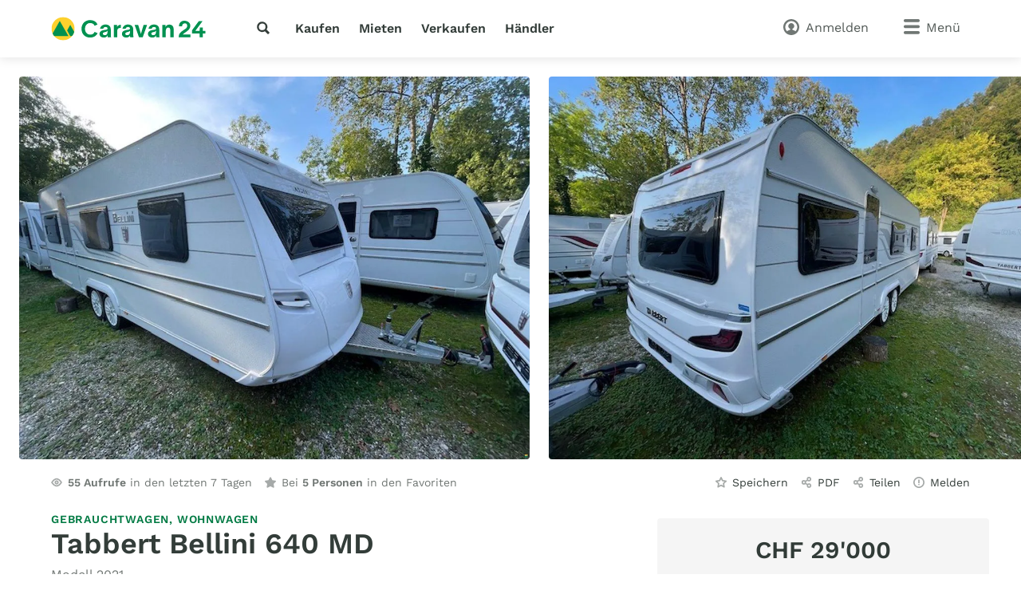

--- FILE ---
content_type: text/html; charset=utf-8
request_url: https://www.caravan24.ch/chde/wohnwagen/tabbert/tabbert-bellini-640-md/detail/68427/
body_size: 12174
content:
<!doctype html>
<html class="no-js" lang="de" data-lan="chde">
<head>
<meta charset="utf-8">
<meta http-equiv="X-UA-Compatible" content="IE=edge">
<title>Tabbert Bellini 640 MD - Wohnwagen / Caravan</title>
<meta name="description" content="Tabbert Bellini 640 MD - CHF 29'000, 05/2021 - Informationen zum Fahrzeug, Fotos und Kontaktangaben des Verkäufers. (ID: 68427)">
<meta name="revisit-after" content="1 days">
<meta name="page-topic" content="Wohnmobil, Wohnwagen">
<meta name="page-type" content="Anzeigen, Kleinanzeigen">
<meta name="audience" content="all">
<meta name="publisher" content="Caravan24">
<meta name="copyright" content="caravan24.ch">
<meta name="distribution" content="global">
<meta name="author" content="Caravan24">
<meta name="language" content="de">
<meta name="country" content="CH">
<meta name="viewport" content="width=device-width, initial-scale=1">
<meta name="robots" content="index,follow">
<meta property="fb:pages" content="caravan24.ch">
<link rel="shortcut icon" href="/favicon.ico">
<link rel="apple-touch-icon" sizes="180x180" href="/logos/apple-touch-icon.png">
<link rel="icon" type="image/png" sizes="32x32" href="/logos/favicon-32x32.png">
<link rel="icon" type="image/png" sizes="16x16" href="/logos/favicon-16x16.png">
<link rel="manifest" href="/chde/site.webmanifest">
<link rel="mask-icon" href="/v/45dc71c/assets/favicons-caravan/safari-pinned-tab.svg" color="#007a43">
<meta name="msapplication-TileColor" content="#007a43">
<meta name="msapplication-config" content="/favicon/browserconfig.xml">
<meta name="application-name" content="Caravan24">
<meta name="apple-itunes-app" content="app-id=625334554"><meta property="al:ios:app_store_id" content="625334554"><meta property="al:ios:app_name" content="Caravan24"><link rel="stylesheet" href="/v/45dc71c/css/main.min.css"><style>
        [x-cloak] {
            display: none !important;
        }
    </style><link rel="preload" href="/v/45dc71c/fonts/work-sans-v13-latin-regular.woff2" as="font" type="font/woff2" crossorigin>
<link rel="preload" href="/v/45dc71c/fonts/work-sans-v13-latin-600.woff2" as="font" type="font/woff2" crossorigin><link rel="canonical" href="https://www.caravan24.ch/chde/wohnwagen/tabbert/tabbert-bellini-640-md/detail/68427/">
<link rel="alternate" hreflang="de-CH" href="https://www.caravan24.ch/chde/wohnwagen/tabbert/tabbert-bellini-640-md/detail/68427/">
<link rel="alternate" hreflang="fr-CH" href="https://www.caravan24.ch/chfr/caravanes/tabbert/tabbert-bellini-640-md/detail/68427/">
<link rel="alternate" hreflang="it-CH" href="https://www.caravan24.ch/chit/caravan/tabbert/tabbert-bellini-640-md/detail/68427/">
<link rel="alternate" hreflang="en-CH" href="https://www.caravan24.ch/chen/caravans/tabbert/tabbert-bellini-640-md/detail/68427/">
<link rel="alternate" hreflang="x-default" href="https://www.caravan24.ch/chde/wohnwagen/tabbert/tabbert-bellini-640-md/detail/68427/">
<meta property="fb:app_id" content="">
<meta property="og:site_name" content="Caravan24">
<meta property="og:type" content="product">
<meta property="og:title" content="Tabbert Bellini 640 MD">
<meta property="og:description" content="Tabbert Bellini 640 MD - CHF 29&#039;000, 05/2021 - Informationen zum Fahrzeug, Fotos und Kontaktangaben des Verkäufers. (ID: 68427)">
<meta property="og:image" content="https://static.caravan24.ch/thumbs/xxlarge/68427-1712921814.jpg">
<meta property="og:url" content="https://www.caravan24.ch/chde/wohnwagen/tabbert/tabbert-bellini-640-md/detail/68427/">
<meta property="og:updated_time" content="1759245446">
<link rel="modulepreload" crossorigin href="/v/45dc71c/js/modules/modulepreload-polyfill.js">
<link rel="modulepreload" crossorigin href="/v/45dc71c/js/modules/module.esm.js">
<link rel="modulepreload" crossorigin href="/v/45dc71c/js/modules/base.js">
<script type="module" crossorigin src="/v/45dc71c/js/detail.js"></script>
<script>
(function(h,o,t,j,a,r){
h.hj=h.hj||function(){(h.hj.q=h.hj.q||[]).push(arguments)};
h._hjSettings={hjid:2964717,hjsv:6};
a=o.getElementsByTagName('head')[0];
r=o.createElement('script');r.async=1;
r.src=t+h._hjSettings.hjid+j+h._hjSettings.hjsv;
a.appendChild(r);
})(window,document,'https://static.hotjar.com/c/hotjar-','.js?sv=');
</script>
<script async src="/js/pbl-custom/script.js" data-cookieconsent="ignore"></script>
<script>
  window.plausible=window.plausible||function(){(plausible.q=plausible.q||[]).push(arguments)},plausible.init=plausible.init||function(i){plausible.o=i||{}};
  plausible.init({
    endpoint: "/js/pbl-custom/event"
  })
</script></head>
<body id="body" class="l-page" x-data data-favcount="0">
    <header class="header"><div class="header__search-overlay" x-data="headerSearch()" x-cloak><div class="header__search-bar"><div class="header__search-container"><form action="https://www.caravan24.ch/chde/fahrzeuge/" class="search search--header" x-data="search()" data-fetch="https://www.caravan24.ch/js/json/start-0-chde-9aef99d0914ebbd7600c6af8d3621a2d.json">
    <div class="search__field" x-bind="search">
        <label class="search__icon-label" for="header-search-input">
            <svg class="icon icon--default"><use href="/v/45dc71c/assets/icons/base.svg#search" /></svg>        </label>
        <input type="text" id="header-search-input" name="src" class="search__input" x-bind="input" x-model="inputValue" placeholder="Wonach suchen Sie?" autocomplete="off">
        <button type="submit" class="search__button button button--primary" x-bind="submit">
            <svg class="icon"><use href="/v/45dc71c/assets/icons/base.svg#search" /></svg>            <span class="search__button-text">Suchen</span>
        </button>
    </div>
   	<div class="search__suggestions" x-bind="suggestionmenu" x-cloak>
		<div class="search__suggestions-list" x-bind="suggestionlist">
			<template x-if="suggestions && suggestions.length > 0">
				<template x-for="(item, index) in suggestions" :key="item.refIndex">
					<div class="search__suggestions-item" x-bind="suggestionitem">
						<svg class="icon icon--light icon--md">
							<use :href="`/v/45dc71c/assets/icons/${item.icon}`"></use>
						</svg>
						<span x-html="highlightedText(item.term, item)"></span>
						<template x-if="item.label">
							<span class="search__suggestions-type" x-html="highlightedText(item.label, item)"></span>
						</template>
					</div>
				</template>
			</template>
		</div>
	</div>
</form></div></div></div><div class="header__container"><a href="https://www.caravan24.ch/chde/" title="Marktplatz f&uuml;r Caravans und Wohnmobile" class="header__logo" rel="home"><svg class="logo-animated-caravan" xmlns="http://www.w3.org/2000/svg" viewBox="0 0 550 85">
    <defs>
        <clipPath id="clip-path">
            <path class="cls-1" d="M42.82,1.45A41.05,41.05,0,1,0,83.87,42.5,41.05,41.05,0,0,0,42.82,1.45Z"></path>
        </clipPath>

        <linearGradient id="gradient1" x1="0.5" y1="0" x2="0.5" y2="1">
            <stop offset="29%" stop-color="#142746"></stop>
            <stop offset="43.33%" stop-color="#fa7981"></stop>
            <stop offset="72%" stop-color="#fdd12d"></stop>
        </linearGradient>
        <linearGradient id="gradient2" x1="0.5" y1="0" x2="0.5" y2="1">
            <stop offset="29%" stop-color="#aabf46"></stop>
            <stop offset="43.33%" stop-color="#ff1f81"></stop>
            <stop offset="72%" stop-color="#fdd12d"></stop>
        </linearGradient>
    </defs>

    <g class="cls-3">
        <path class="hintergrund" d="M42.82,1.45A41.05,41.05,0,1,0,83.87,42.5,41.05,41.05,0,0,0,42.82,1.45Z" fill="#fdd12d"></path>
        <g class="baum">
            <circle class="mond" cx="52" cy="55" r="7" stroke-width="3" fill="#FFF2C4"></circle>
            <path d="M68.2125 28.9609L91.2125 68.9609H68.2125L57 48.4609L68.2125 28.9609Z" fill="url(#gradient2)#fff;"></path>
            <path d="M31.0041 14.9609L62.0202 68.9727H2.4654e-05L31.0041 14.9609Z" fill="url(#gradient2)#fff;"></path>
        </g>
    </g>
    <path class="cls-4" d="M292.2,46.67c0-12-6.33-19-19.17-19-11.48,0-17.73,7.44-19.08,14.87H265a8.09,8.09,0,0,1,8.11-6.17c4.47,0,7.43,1.86,7.43,5.15,0,3.8-3,4.39-8.62,5.15C265.94,47.52,252,49,252,60.86,252,68.55,258.09,74,267.37,74c7.69,0,11.41-3.88,13.35-7.43h.08v2.36a22.17,22.17,0,0,0,.42,3.89h11.83a59.73,59.73,0,0,1-.85-11.23ZM280.72,52.5c0,10-4.73,12.92-9.88,12.92-4.82,0-6.93-2.45-6.93-5.23s2.2-4.73,7.86-5.83,7.93-3,9-4.9Z"></path>
    <path class="cls-4" d="M319.48,60.87h-.25C316.27,50,313,40,309.77,29.12H297.1c5.15,14.52,10.3,29.22,15.46,43.66H325.9c5.15-14.7,10.22-29,15.45-43.66H328.94C325.48,40.6,321.84,51.75,319.48,60.87Z"></path>
    <path class="cls-4" d="M384.67,46.68c0-12-6.33-19-19.17-19-11.48,0-17.73,7.43-19.08,14.86h11.06a8.08,8.08,0,0,1,8.11-6.16c4.47,0,7.43,1.86,7.43,5.15,0,3.8-3,4.39-8.62,5.15-6,.85-19.93,2.37-19.93,14.19,0,7.68,6.08,13.09,15.37,13.09,7.69,0,11.4-3.89,13.35-7.43h.08v2.36a22,22,0,0,0,.42,3.88h11.82a60.46,60.46,0,0,1-.84-11.23Zm-11.48,5.83c0,10-4.73,12.92-9.88,12.92-4.82,0-6.93-2.45-6.93-5.24s2.2-4.73,7.85-5.82,7.94-3,9-4.9Z"></path>
    <polygon class="cls-4" points="548.23 50.1 539.25 50.1 539.33 38.56 528.44 38.56 528.36 50.1 512.89 50.1 538.21 15.91 524.89 15.91 501.07 48.15 501.07 59.33 528.36 59.33 528.36 72.78 539.25 72.78 539.25 59.33 548.23 59.33 548.23 50.1"></polygon>
    <path class="cls-4" d="M212.42,46.68c0-12-6.33-19-19.17-19-11.48,0-17.73,7.44-19.08,14.87h11.06a8.09,8.09,0,0,1,8.11-6.17c4.47,0,7.43,1.86,7.43,5.15,0,3.8-3,4.39-8.61,5.15-6,.85-19.93,2.37-19.93,14.19,0,7.69,6.08,13.09,15.37,13.09,7.68,0,11.4-3.88,13.34-7.43H201v2.36a22.17,22.17,0,0,0,.42,3.89h11.83a59.66,59.66,0,0,1-.85-11.23Zm-11.48,5.83c0,10-4.73,12.92-9.88,12.92-4.82,0-6.93-2.45-6.93-5.23s2.2-4.73,7.86-5.83,7.93-3,8.95-4.9Z"></path>
    <path class="cls-4" d="M234.72,36.46V29.12H223.06V72.78h12V53.44c0-10,3.37-12.08,6.92-13.09,1.61-.68,5.32-.59,6-.59V28.44C242.07,28.61,237.17,30.81,234.72,36.46Z"></path>
    <path class="cls-4" d="M482.88,51.72C490.82,45.56,495,40.78,495,31.38c0-10-10-17.17-21.35-17.17S454.61,21.91,454.61,34h11.18c0-6.65,3.81-10.45,9.32-10.45a8.28,8.28,0,0,1,8.74,8.58c0,7.13-3.4,9.16-13.44,15.8-10.61,7-16.45,11.91-16.61,24.87h41.88V63.14H468.46C471.22,58.92,476.89,56.33,482.88,51.72Z"></path>
    <path class="cls-4" d="M154.82,53.76c-2.43,6.21-7.3,9.73-16,9.73-10.48,0-18.19-8.64-18.19-20.46,0-12.07,7.63-20.62,18.19-20.62,7.47,0,13,2.85,16.1,9.72h0l10.4-4.63c-4.56-9.85-13.43-15.58-26.51-15.58C121,11.92,108.28,24.59,108.28,43c0,18.62,12.66,30.94,30.36,30.94,12.82,0,22.34-5.76,26.71-15.52l-10.52-4.69Z"></path>
    <path class="cls-4" d="M420.17,27.85c-6.75,0-10.64,3.46-13.09,8.53V29.12H395.43V72.78h12v-19c0-10.39,3.38-15.46,9-15.46,6.33,0,7.51,5.66,7.51,11.49v23h11.91V46.6C435.88,35.28,431.4,27.85,420.17,27.85Z"></path>
</svg></a>
<nav class="header__nav l-hide--md-d"><ul class="header__nav-list"><li class="header__nav-item"><button class="h-cursor--pointer" @click="$dispatch('header-search-open')" aria-label="Suche"><svg class="icon icon--dark"><use href="/v/45dc71c/assets/icons/base.svg#search" /></svg></button></li><li class="header__nav-item"><a href="https://www.caravan24.ch/chde/fahrzeuge/" title="Wohnmobile &amp;amp; Wohnwagen kaufen" class="header__nav-link">Kaufen</a></li><li class="header__nav-item"><a href="https://www.caravan24.ch/chde/mieten/" title="Wohnmobil mieten, Wohnwagen mieten, Caravan mieten" class="header__nav-link">Mieten</a></li><li class="header__nav-item"><a href="https://www.caravan24.ch/chde/verkaufen/" title="Wohnwagen verkaufen, Wohnmobil, Camper, Caravan, Reisemobil" class="header__nav-link">Verkaufen</a></li><li class="header__nav-item"><a href="https://www.caravan24.ch/chde/dealers/infos/" title="Unser Angebot speziell f&uuml;r Wohnwagen-H&auml;ndler" class="header__nav-link">Händler</a></li></ul></nav><div class="header__side"><button class="header__search-side l-hide--lg-u" @click="$dispatch('header-search-open')" aria-label="Suche"><span class="header__search-side-text">Suchen</span></button><a href="https://www.caravan24.ch/chde/user/favorites/" class="header__favorites l-hide--xs-d" x-show="$store.favorites.getCount > 0" x-cloak><span class="badge" x-text="$store.favorites.getCount" x-effect="if($store.favorites.getCount != 0) { $el.classList.add('has-effect'); setTimeout(() =&gt; $el.classList.remove('has-effect'), 500) }"></span><span class="header__favorites-text">Favoriten</span></a><a href="https://www.caravan24.ch/chde/user/" title="Anmelden" class="header__user"><span class="header__user-text">Anmelden</span></a><div x-data="menu({ displayStyle: 'sidemenu'})">
	<button class="header__menu" x-bind="trigger" data-menu="mainmenu"><span class="l-hide--sm-d">Menü</span></button>
	<div class="menu" x-bind="menu" data-menu="mainmenu">
		<div class="menu__container">
			<div class="menu__header">
				<a href="https://www.caravan24.ch/chde/" title="Marktplatz f&uuml;r Caravans und Wohnmobile" class="menu__logo" rel="home"><img src="https://www.caravan24.ch/logos/Caravan24.svg" alt="caravan24.ch" class="logo"></a>
				<button class="menu__close" x-bind="trigger" data-menu="mainmenu"></button>
			</div>
			<h2 class="menu__heading">Direktlinks</h2><ul class="menu__list"><li class="menu__list-item"><a href="https://www.caravan24.ch/chde/user/favorites/" class="menu__list-link" style="display: none">Favoriten<span class="badge">0</span></a></li><li class="menu__list-item"><a href="https://www.caravan24.ch/chde/wohnmobile/" title="Wohnmobil kaufen" class="menu__list-link">Wohnmobil kaufen</a></li><li class="menu__list-item"><a href="https://www.caravan24.ch/chde/wohnwagen/" title="Wohnwagen kaufen" class="menu__list-link">Wohnwagen kaufen</a></li><li class="menu__list-item"><a href="https://www.caravan24.ch/chde/verkaufen/" title="Verkaufen" class="menu__list-link">Verkaufen</a></li><li class="menu__list-item"><a href="https://www.caravan24.ch/chde/mieten/" title="Mieten" class="menu__list-link">Mieten</a></li><li class="menu__list-item"><a href="https://www.caravan24.ch/chde/dealers/infos/" title="H&auml;ndler" class="menu__list-link">Händler</a></li></ul><h2 class="menu__heading">Fahrzeugtypen</h2><ul class="menu__list menu__list--alternative" x-data="accordion"><li class="menu__list-item menu__list-item--submenu" x-bind="accordionSection"><a href="https://www.caravan24.ch/chde/wohnmobile/" class="menu__list-link"><svg class="icon icon--bigger"><use href="/v/45dc71c/assets/icons/caravan-types-large.svg#type-2-1808" /></svg>Wohnmobil</a><span class="menu__list-accordion" x-bind="accordionTrigger"><span class="menu__list-accordion__icon"></span></span><ul class="menu__list" x-bind="accordionTarget"><li class="menu__list-item"><a href="https://www.caravan24.ch/chde/wohnmobile/?typ=1808" class="menu__list-link"><svg class="icon icon--bigger"><use href="/v/45dc71c/assets/icons/caravan-types-large.svg#type-2-1808" /></svg>Alkoven</a></li><li class="menu__list-item"><a href="https://www.caravan24.ch/chde/wohnmobile/?typ=1809" class="menu__list-link"><svg class="icon icon--bigger"><use href="/v/45dc71c/assets/icons/caravan-types-large.svg#type-2-1809" /></svg>Integriert</a></li><li class="menu__list-item"><a href="https://www.caravan24.ch/chde/wohnmobile/?typ=1810" class="menu__list-link"><svg class="icon icon--bigger"><use href="/v/45dc71c/assets/icons/caravan-types-large.svg#type-2-1810" /></svg>Teilintegriert</a></li><li class="menu__list-item"><a href="https://www.caravan24.ch/chde/wohnmobile/?typ=1811" class="menu__list-link"><svg class="icon icon--bigger"><use href="/v/45dc71c/assets/icons/caravan-types-large.svg#type-2-1811" /></svg>Kastenwagen</a></li><li class="menu__list-item"><a href="https://www.caravan24.ch/chde/wohnmobile/?typ=2968" class="menu__list-link"><svg class="icon icon--bigger"><use href="/v/45dc71c/assets/icons/caravan-types-large.svg#type-2-2968" /></svg>Van</a></li><li class="menu__list-item"><a href="https://www.caravan24.ch/chde/wohnmobile/?typ=1812" class="menu__list-link"><svg class="icon icon--bigger"><use href="/v/45dc71c/assets/icons/caravan-types-large.svg#type-2-1812" /></svg>Sondermobil</a></li></ul></li><li class="menu__list-item menu__list-item--submenu" x-bind="accordionSection"><a href="https://www.caravan24.ch/chde/wohnwagen/" class="menu__list-link"><svg class="icon icon--bigger"><use href="/v/45dc71c/assets/icons/caravan-types-large.svg#type-1-1813" /></svg>Wohnwagen</a><span class="menu__list-accordion" x-bind="accordionTrigger"><span class="menu__list-accordion__icon"></span></span><ul class="menu__list" x-bind="accordionTarget"><li class="menu__list-item"><a href="https://www.caravan24.ch/chde/wohnwagen/?typ=1813" class="menu__list-link"><svg class="icon icon--bigger"><use href="/v/45dc71c/assets/icons/caravan-types-large.svg#type-1-1813" /></svg>Wohnwagen</a></li><li class="menu__list-item"><a href="https://www.caravan24.ch/chde/wohnwagen/?typ=1814" class="menu__list-link"><svg class="icon icon--bigger"><use href="/v/45dc71c/assets/icons/caravan-types-large.svg#type-1-1814" /></svg>Wohnkabine</a></li><li class="menu__list-item"><a href="https://www.caravan24.ch/chde/wohnwagen/?typ=2283" class="menu__list-link"><svg class="icon icon--bigger"><use href="/v/45dc71c/assets/icons/caravan-types-large.svg#type-1-2283" /></svg>Wohnauflieger</a></li><li class="menu__list-item"><a href="https://www.caravan24.ch/chde/wohnwagen/?typ=2496" class="menu__list-link"><svg class="icon icon--bigger"><use href="/v/45dc71c/assets/icons/caravan-types-large.svg#type-1-2496" /></svg>Mobilheim</a></li></ul></li></ul><h2 class="menu__heading">Sprache &bull; Language</h2><form class="menu__locale-switch l-mb-32" action="#"><select name="locale" class="dropdown" @change="window.location.href = $event.target.value"><option value="https://www.caravan24.ch/chde/wohnwagen/tabbert/tabbert-bellini-640-md/detail/68427/" selected>deutsch</option>
<option value="https://www.caravan24.ch/chfr/caravanes/tabbert/tabbert-bellini-640-md/detail/68427/">fran&ccedil;ais</option>
<option value="https://www.caravan24.ch/chit/caravan/tabbert/tabbert-bellini-640-md/detail/68427/">italiano</option>
<option value="https://www.caravan24.ch/chen/caravans/tabbert/tabbert-bellini-640-md/detail/68427/">english</option>
</select></form>		</div>
	</div>
</div></div></div></header><div id="sticky-header" class="sticky-header" x-data x-sticky="#sticky-header-trigger"><span class="sticky-header__back-link h-cursor--pointer" onclick="history.back()"></span><a href="https://www.caravan24.ch/chde/" class="sticky-header__logo"><img src="/logos/caravan24-compact.png" alt="caravan24.ch" class="logo"></a><p class="sticky-header__title">Tabbert Bellini 640 MD</p><div class="sticky-header__divider"></div><nav class="sticky-header__nav"><div class="sticky-header__dropdown"><select x-data="scrollspy({ offset: document.getElementById('sticky-header').offsetHeight + 24 })" class="dropdown dropdown--bg-gray"><option value="images">Fotos</option><option value="specs">Steckbrief</option><option value="location">Standort</option><option value="description">Bemerkungen</option><option value="equipment">Ausstattung</option></select></div></nav><div class="sticky-header__side"><ul class="sticky-header__pagelinks pagelinks">
					<li class="pagelinks__item l-hide--md-d"><a href="#" class="pagelinks__link" @click.prevent.stop="$favorite" data-id="68427" data-type="buy" data-notifications-title="Tabbert Bellini 640 MD" data-notifications-message="Zu Ihren Favoriten hinzugef&uuml;gt" data-notifications-picture="https://static.caravan24.ch/thumbs/small/68427-1712921814.jpg"><span class="icon icon--star"></span><span class="pagelinks__text">Favorit</span></a></li>
					<li class="pagelinks__item l-hide--md-d"><span class="pagelinks__link " x-data x-link data-link="dWdnY2Y6Ly9qamoucG5lbmluYTI0LnB1L3B1cXIvZmVwL2Z1bmVyLzY4NDI3Lw==" data-type="coded" data-target="X2ZyeXM=" title="teilen"><span class="icon icon--share"></span><span class="pagelinks__text">Teilen</span></span></li>
				</ul><a href="#body" class="sticky-header__top-link" title="Neue Modellbezeichnung resp. Titel"></a></div></div><main class="l-page__main"><section class="l-section"><div class="l-section__content l-section__content--full-width l-mt-24 l-mb-16"><div class="slider slider--hero" id="images" x-data="slider({ slidesPerView: 'auto', spaceBetween: 0, loop: true, loopedSlides: 4, watchSlidesVisibility: true, grabCursor: true, keyboard: { enabled: true }, checkActive: true })"><div class="slider__wrapper is-visible" data-gallery="1" x-bind="slider"><ul class="slider__slides"><li class="slider__slide slider__slide--lazy" data-image-id="image1" @click="$dispatch('gallery-open', { galleryId: 'gallery-detail', imageIndex: 0 })"><picture><source srcset="https://static.caravan24.ch/fotos/large/68427-0589fa432432e6d223899b4bab555d26-806732-dc9f025b501c1639533582888664a227.webp 800w, https://static.caravan24.ch/fotos/xlarge/68427-0589fa432432e6d223899b4bab555d26-806732-dc9f025b501c1639533582888664a227.webp 1280w" type="image/webp"><img src="https://static.caravan24.ch/fotos/large/68427-0589fa432432e6d223899b4bab555d26-806732-dc9f025b501c1639533582888664a227.jpg" width="800" height="600" srcset="https://static.caravan24.ch/fotos/large/68427-0589fa432432e6d223899b4bab555d26-806732-dc9f025b501c1639533582888664a227.jpg 800w, https://static.caravan24.ch/fotos/xlarge/68427-0589fa432432e6d223899b4bab555d26-806732-dc9f025b501c1639533582888664a227.jpg 1280w" data-sizes="auto" class="slider__image image lazyload" alt="Tabbert Bellini 640 MD"></picture></li><li class="slider__slide slider__slide--lazy" data-image-id="image2" @click="$dispatch('gallery-open', { galleryId: 'gallery-detail', imageIndex: 1 })"><picture><source srcset="https://static.caravan24.ch/fotos/large/68427-8f46adf18a7db02a21b0f7936eaf4039-806733-bfa8fc62dcf31fb6033df6bb59395830.webp 800w, https://static.caravan24.ch/fotos/xlarge/68427-8f46adf18a7db02a21b0f7936eaf4039-806733-bfa8fc62dcf31fb6033df6bb59395830.webp 1280w" type="image/webp"><img src="https://static.caravan24.ch/fotos/large/68427-8f46adf18a7db02a21b0f7936eaf4039-806733-bfa8fc62dcf31fb6033df6bb59395830.jpg" width="800" height="600" srcset="https://static.caravan24.ch/fotos/large/68427-8f46adf18a7db02a21b0f7936eaf4039-806733-bfa8fc62dcf31fb6033df6bb59395830.jpg 800w, https://static.caravan24.ch/fotos/xlarge/68427-8f46adf18a7db02a21b0f7936eaf4039-806733-bfa8fc62dcf31fb6033df6bb59395830.jpg 1280w" data-sizes="auto" class="slider__image image lazyload" alt="Tabbert Bellini 640 MD"></picture></li><li class="slider__slide slider__slide--lazy" data-image-id="image3" @click="$dispatch('gallery-open', { galleryId: 'gallery-detail', imageIndex: 2 })"><picture><source srcset="https://static.caravan24.ch/fotos/large/68427-aaa5564ba1ffb42a914bad5cfc3ab6ed-806734-8d689c25bde8bd401be646528c1ab93b.webp 800w, https://static.caravan24.ch/fotos/xlarge/68427-aaa5564ba1ffb42a914bad5cfc3ab6ed-806734-8d689c25bde8bd401be646528c1ab93b.webp 1280w" type="image/webp"><img src="https://static.caravan24.ch/fotos/large/68427-aaa5564ba1ffb42a914bad5cfc3ab6ed-806734-8d689c25bde8bd401be646528c1ab93b.jpg" width="800" height="600" srcset="https://static.caravan24.ch/fotos/large/68427-aaa5564ba1ffb42a914bad5cfc3ab6ed-806734-8d689c25bde8bd401be646528c1ab93b.jpg 800w, https://static.caravan24.ch/fotos/xlarge/68427-aaa5564ba1ffb42a914bad5cfc3ab6ed-806734-8d689c25bde8bd401be646528c1ab93b.jpg 1280w" data-sizes="auto" class="slider__image image lazyload" alt="Tabbert Bellini 640 MD"></picture></li><li class="slider__slide slider__slide--lazy" data-image-id="image4" @click="$dispatch('gallery-open', { galleryId: 'gallery-detail', imageIndex: 3 })"><picture><source data-srcset="https://static.caravan24.ch/fotos/large/68427-c75eac6efd4c9965ccf8bfcfb5cfad05-806735-9d3519100adbcbe8dfe6344be763a3fc.webp 800w, https://static.caravan24.ch/fotos/xlarge/68427-c75eac6efd4c9965ccf8bfcfb5cfad05-806735-9d3519100adbcbe8dfe6344be763a3fc.webp 1280w" type="image/webp"><img src="data:image/svg+xml,%3Csvg%20xmlns='http://www.w3.org/2000/svg'%20viewBox='0%200%20800%20600'%3E%3C/svg%3E" width="800" height="600" data-srcset="https://static.caravan24.ch/fotos/large/68427-c75eac6efd4c9965ccf8bfcfb5cfad05-806735-9d3519100adbcbe8dfe6344be763a3fc.jpg 800w, https://static.caravan24.ch/fotos/xlarge/68427-c75eac6efd4c9965ccf8bfcfb5cfad05-806735-9d3519100adbcbe8dfe6344be763a3fc.jpg 1280w" data-sizes="auto" class="slider__image image image--lazy lazyload" alt="Tabbert Bellini 640 MD"></picture></li><li class="slider__slide slider__slide--lazy" data-image-id="image5" @click="$dispatch('gallery-open', { galleryId: 'gallery-detail', imageIndex: 4 })"><picture><source data-srcset="https://static.caravan24.ch/fotos/large/68427-291fea83571ffca70291609efe84cc5f-806736-2e4b63d432bf27b48c7f790eeaffbe6d.webp 800w, https://static.caravan24.ch/fotos/xlarge/68427-291fea83571ffca70291609efe84cc5f-806736-2e4b63d432bf27b48c7f790eeaffbe6d.webp 1280w" type="image/webp"><img src="data:image/svg+xml,%3Csvg%20xmlns='http://www.w3.org/2000/svg'%20viewBox='0%200%20800%20600'%3E%3C/svg%3E" width="800" height="600" data-srcset="https://static.caravan24.ch/fotos/large/68427-291fea83571ffca70291609efe84cc5f-806736-2e4b63d432bf27b48c7f790eeaffbe6d.jpg 800w, https://static.caravan24.ch/fotos/xlarge/68427-291fea83571ffca70291609efe84cc5f-806736-2e4b63d432bf27b48c7f790eeaffbe6d.jpg 1280w" data-sizes="auto" class="slider__image image image--lazy lazyload" alt="Tabbert Bellini 640 MD"></picture></li><li class="slider__slide slider__slide--lazy" data-image-id="image6" @click="$dispatch('gallery-open', { galleryId: 'gallery-detail', imageIndex: 5 })"><picture><source data-srcset="https://static.caravan24.ch/fotos/large/68427-0f7e91e643abf9183d65c38d0788476b-806737-8d63922b7c0eae3941a89e866f3333a2.webp 800w, https://static.caravan24.ch/fotos/xlarge/68427-0f7e91e643abf9183d65c38d0788476b-806737-8d63922b7c0eae3941a89e866f3333a2.webp 1280w" type="image/webp"><img src="data:image/svg+xml,%3Csvg%20xmlns='http://www.w3.org/2000/svg'%20viewBox='0%200%20800%20600'%3E%3C/svg%3E" width="800" height="600" data-srcset="https://static.caravan24.ch/fotos/large/68427-0f7e91e643abf9183d65c38d0788476b-806737-8d63922b7c0eae3941a89e866f3333a2.jpg 800w, https://static.caravan24.ch/fotos/xlarge/68427-0f7e91e643abf9183d65c38d0788476b-806737-8d63922b7c0eae3941a89e866f3333a2.jpg 1280w" data-sizes="auto" class="slider__image image image--lazy lazyload" alt="Tabbert Bellini 640 MD"></picture></li><li class="slider__slide slider__slide--lazy" data-image-id="image7" @click="$dispatch('gallery-open', { galleryId: 'gallery-detail', imageIndex: 6 })"><picture><source data-srcset="https://static.caravan24.ch/fotos/large/68427-da3e979e3c5b04ea80c27f9564e9f696-806738-3d48258323a304685997c9236d1e0206.webp 800w, https://static.caravan24.ch/fotos/xlarge/68427-da3e979e3c5b04ea80c27f9564e9f696-806738-3d48258323a304685997c9236d1e0206.webp 1280w" type="image/webp"><img src="data:image/svg+xml,%3Csvg%20xmlns='http://www.w3.org/2000/svg'%20viewBox='0%200%20800%20600'%3E%3C/svg%3E" width="800" height="600" data-srcset="https://static.caravan24.ch/fotos/large/68427-da3e979e3c5b04ea80c27f9564e9f696-806738-3d48258323a304685997c9236d1e0206.jpg 800w, https://static.caravan24.ch/fotos/xlarge/68427-da3e979e3c5b04ea80c27f9564e9f696-806738-3d48258323a304685997c9236d1e0206.jpg 1280w" data-sizes="auto" class="slider__image image image--lazy lazyload" alt="Tabbert Bellini 640 MD"></picture></li><li class="slider__slide slider__slide--lazy" data-image-id="image8" @click="$dispatch('gallery-open', { galleryId: 'gallery-detail', imageIndex: 7 })"><picture><source data-srcset="https://static.caravan24.ch/fotos/large/68427-ed9aff32cf8b98f8f9160fa99ff59054-806739-9e76adb5a78d4dfb581f91388aa9aa8a.webp 800w, https://static.caravan24.ch/fotos/xlarge/68427-ed9aff32cf8b98f8f9160fa99ff59054-806739-9e76adb5a78d4dfb581f91388aa9aa8a.webp 1280w" type="image/webp"><img src="data:image/svg+xml,%3Csvg%20xmlns='http://www.w3.org/2000/svg'%20viewBox='0%200%20800%20600'%3E%3C/svg%3E" width="800" height="600" data-srcset="https://static.caravan24.ch/fotos/large/68427-ed9aff32cf8b98f8f9160fa99ff59054-806739-9e76adb5a78d4dfb581f91388aa9aa8a.jpg 800w, https://static.caravan24.ch/fotos/xlarge/68427-ed9aff32cf8b98f8f9160fa99ff59054-806739-9e76adb5a78d4dfb581f91388aa9aa8a.jpg 1280w" data-sizes="auto" class="slider__image image image--lazy lazyload" alt="Tabbert Bellini 640 MD"></picture></li><li class="slider__slide slider__slide--lazy" data-image-id="image9" @click="$dispatch('gallery-open', { galleryId: 'gallery-detail', imageIndex: 8 })"><picture><source data-srcset="https://static.caravan24.ch/fotos/large/68427-c9cdfaecdcb595adb630d49cc406add7-891466-59096c20c2b97cfbc83e89efa16dbd19.webp 800w, https://static.caravan24.ch/fotos/xlarge/68427-c9cdfaecdcb595adb630d49cc406add7-891466-59096c20c2b97cfbc83e89efa16dbd19.webp 1280w" type="image/webp"><img src="data:image/svg+xml,%3Csvg%20xmlns='http://www.w3.org/2000/svg'%20viewBox='0%200%20600%20800'%3E%3C/svg%3E" width="600" height="800" data-srcset="https://static.caravan24.ch/fotos/large/68427-c9cdfaecdcb595adb630d49cc406add7-891466-59096c20c2b97cfbc83e89efa16dbd19.jpg 800w, https://static.caravan24.ch/fotos/xlarge/68427-c9cdfaecdcb595adb630d49cc406add7-891466-59096c20c2b97cfbc83e89efa16dbd19.jpg 1280w" data-sizes="auto" class="slider__image image image--lazy lazyload" alt="Tabbert Bellini 640 MD"></picture></li><li class="slider__slide slider__slide--lazy" data-image-id="image10" @click="$dispatch('gallery-open', { galleryId: 'gallery-detail', imageIndex: 9 })"><picture><source data-srcset="https://static.caravan24.ch/fotos/large/68427-58b79dea7d76e55814cab7619fabcb1e-891467-6b1390228ee0faaf624ffbbe1aa0f5b8.webp 800w, https://static.caravan24.ch/fotos/xlarge/68427-58b79dea7d76e55814cab7619fabcb1e-891467-6b1390228ee0faaf624ffbbe1aa0f5b8.webp 1280w" type="image/webp"><img src="data:image/svg+xml,%3Csvg%20xmlns='http://www.w3.org/2000/svg'%20viewBox='0%200%20600%20800'%3E%3C/svg%3E" width="600" height="800" data-srcset="https://static.caravan24.ch/fotos/large/68427-58b79dea7d76e55814cab7619fabcb1e-891467-6b1390228ee0faaf624ffbbe1aa0f5b8.jpg 800w, https://static.caravan24.ch/fotos/xlarge/68427-58b79dea7d76e55814cab7619fabcb1e-891467-6b1390228ee0faaf624ffbbe1aa0f5b8.jpg 1280w" data-sizes="auto" class="slider__image image image--lazy lazyload" alt="Tabbert Bellini 640 MD"></picture></li></ul><div class="slider__slide-prev" x-bind="prev"></div><div class="slider__slide-next" x-bind="next"></div></div></div><div class="gallery is-closed" id="gallery-detail" x-data="gallery" x-bind="gallery"><div class="gallery__ui"><button class="button button--primary" x-bind="contact" data-gallery-target="#contact">Kontakt</button><button class="button button--opaque" x-bind="close">Schliessen</button></div><div class="gallery__content"><ul class="gallery__slides"><li class="gallery__slide"><figure><picture><source data-srcset="https://static.caravan24.ch/fotos/xlarge/68427-0589fa432432e6d223899b4bab555d26-806732-dc9f025b501c1639533582888664a227.webp" type="image/webp"><img src="data:image/svg+xml,%3Csvg%20xmlns='http://www.w3.org/2000/svg'%20viewBox='0%200%201280%20960'%3E%3C/svg%3E" width="1280" height="960" data-src="https://static.caravan24.ch/fotos/xlarge/68427-0589fa432432e6d223899b4bab555d26-806732-dc9f025b501c1639533582888664a227.jpg" class="gallery__image image--lazy lazyload" id="image1" alt="Tabbert Bellini 640 MD"></picture></figure></li><li class="gallery__slide"><figure><picture><source data-srcset="https://static.caravan24.ch/fotos/xlarge/68427-8f46adf18a7db02a21b0f7936eaf4039-806733-bfa8fc62dcf31fb6033df6bb59395830.webp" type="image/webp"><img src="data:image/svg+xml,%3Csvg%20xmlns='http://www.w3.org/2000/svg'%20viewBox='0%200%201280%20960'%3E%3C/svg%3E" width="1280" height="960" data-src="https://static.caravan24.ch/fotos/xlarge/68427-8f46adf18a7db02a21b0f7936eaf4039-806733-bfa8fc62dcf31fb6033df6bb59395830.jpg" class="gallery__image image--lazy lazyload" id="image2" alt="Tabbert Bellini 640 MD"></picture></figure></li><li class="gallery__slide"><figure><picture><source data-srcset="https://static.caravan24.ch/fotos/xlarge/68427-aaa5564ba1ffb42a914bad5cfc3ab6ed-806734-8d689c25bde8bd401be646528c1ab93b.webp" type="image/webp"><img src="data:image/svg+xml,%3Csvg%20xmlns='http://www.w3.org/2000/svg'%20viewBox='0%200%201280%20960'%3E%3C/svg%3E" width="1280" height="960" data-src="https://static.caravan24.ch/fotos/xlarge/68427-aaa5564ba1ffb42a914bad5cfc3ab6ed-806734-8d689c25bde8bd401be646528c1ab93b.jpg" class="gallery__image image--lazy lazyload" id="image3" alt="Tabbert Bellini 640 MD"></picture></figure></li><li class="gallery__slide"><figure><picture><source data-srcset="https://static.caravan24.ch/fotos/xlarge/68427-c75eac6efd4c9965ccf8bfcfb5cfad05-806735-9d3519100adbcbe8dfe6344be763a3fc.webp" type="image/webp"><img src="data:image/svg+xml,%3Csvg%20xmlns='http://www.w3.org/2000/svg'%20viewBox='0%200%201280%20960'%3E%3C/svg%3E" width="1280" height="960" data-src="https://static.caravan24.ch/fotos/xlarge/68427-c75eac6efd4c9965ccf8bfcfb5cfad05-806735-9d3519100adbcbe8dfe6344be763a3fc.jpg" class="gallery__image image--lazy lazyload" id="image4" alt="Tabbert Bellini 640 MD"></picture></figure></li><li class="gallery__slide"><figure><picture><source data-srcset="https://static.caravan24.ch/fotos/xlarge/68427-291fea83571ffca70291609efe84cc5f-806736-2e4b63d432bf27b48c7f790eeaffbe6d.webp" type="image/webp"><img src="data:image/svg+xml,%3Csvg%20xmlns='http://www.w3.org/2000/svg'%20viewBox='0%200%201280%20960'%3E%3C/svg%3E" width="1280" height="960" data-src="https://static.caravan24.ch/fotos/xlarge/68427-291fea83571ffca70291609efe84cc5f-806736-2e4b63d432bf27b48c7f790eeaffbe6d.jpg" class="gallery__image image--lazy lazyload" id="image5" alt="Tabbert Bellini 640 MD"></picture></figure></li><li class="gallery__slide"><figure><picture><source data-srcset="https://static.caravan24.ch/fotos/xlarge/68427-0f7e91e643abf9183d65c38d0788476b-806737-8d63922b7c0eae3941a89e866f3333a2.webp" type="image/webp"><img src="data:image/svg+xml,%3Csvg%20xmlns='http://www.w3.org/2000/svg'%20viewBox='0%200%201280%20960'%3E%3C/svg%3E" width="1280" height="960" data-src="https://static.caravan24.ch/fotos/xlarge/68427-0f7e91e643abf9183d65c38d0788476b-806737-8d63922b7c0eae3941a89e866f3333a2.jpg" class="gallery__image image--lazy lazyload" id="image6" alt="Tabbert Bellini 640 MD"></picture></figure></li><li class="gallery__slide"><figure><picture><source data-srcset="https://static.caravan24.ch/fotos/xlarge/68427-da3e979e3c5b04ea80c27f9564e9f696-806738-3d48258323a304685997c9236d1e0206.webp" type="image/webp"><img src="data:image/svg+xml,%3Csvg%20xmlns='http://www.w3.org/2000/svg'%20viewBox='0%200%201280%20960'%3E%3C/svg%3E" width="1280" height="960" data-src="https://static.caravan24.ch/fotos/xlarge/68427-da3e979e3c5b04ea80c27f9564e9f696-806738-3d48258323a304685997c9236d1e0206.jpg" class="gallery__image image--lazy lazyload" id="image7" alt="Tabbert Bellini 640 MD"></picture></figure></li><li class="gallery__slide"><figure><picture><source data-srcset="https://static.caravan24.ch/fotos/xlarge/68427-ed9aff32cf8b98f8f9160fa99ff59054-806739-9e76adb5a78d4dfb581f91388aa9aa8a.webp" type="image/webp"><img src="data:image/svg+xml,%3Csvg%20xmlns='http://www.w3.org/2000/svg'%20viewBox='0%200%201280%20960'%3E%3C/svg%3E" width="1280" height="960" data-src="https://static.caravan24.ch/fotos/xlarge/68427-ed9aff32cf8b98f8f9160fa99ff59054-806739-9e76adb5a78d4dfb581f91388aa9aa8a.jpg" class="gallery__image image--lazy lazyload" id="image8" alt="Tabbert Bellini 640 MD"></picture></figure></li><li class="gallery__slide"><figure><picture><source data-srcset="https://static.caravan24.ch/fotos/xlarge/68427-c9cdfaecdcb595adb630d49cc406add7-891466-59096c20c2b97cfbc83e89efa16dbd19.webp" type="image/webp"><img src="data:image/svg+xml,%3Csvg%20xmlns='http://www.w3.org/2000/svg'%20viewBox='0%200%20960%201280'%3E%3C/svg%3E" width="960" height="1280" data-src="https://static.caravan24.ch/fotos/xlarge/68427-c9cdfaecdcb595adb630d49cc406add7-891466-59096c20c2b97cfbc83e89efa16dbd19.jpg" class="gallery__image image--lazy lazyload" id="image9" alt="Tabbert Bellini 640 MD"></picture></figure></li><li class="gallery__slide"><figure><picture><source data-srcset="https://static.caravan24.ch/fotos/xlarge/68427-58b79dea7d76e55814cab7619fabcb1e-891467-6b1390228ee0faaf624ffbbe1aa0f5b8.webp" type="image/webp"><img src="data:image/svg+xml,%3Csvg%20xmlns='http://www.w3.org/2000/svg'%20viewBox='0%200%20960%201280'%3E%3C/svg%3E" width="960" height="1280" data-src="https://static.caravan24.ch/fotos/xlarge/68427-58b79dea7d76e55814cab7619fabcb1e-891467-6b1390228ee0faaf624ffbbe1aa0f5b8.jpg" class="gallery__image image--lazy lazyload" id="image10" alt="Tabbert Bellini 640 MD"></picture></figure></li></ul></div></div></div></section><section class="l-section"><div class="l-section__content l-mt-16 l-mb-24" style="display: flex; justify-content: space-between; align-items: baseline;"><ul class="list list--horizontal list--wide2"><li class="text text--light text--small"><svg class="icon icon--light"><use href="/v/45dc71c/assets/icons/base.svg#preview" /></svg><strong>55<span class="l-hide--md-d"> Aufrufe</span></strong><span class="l-hide--md-d"> in den letzten 7 Tagen</span></li><li class="text text--light text--small"><svg class="icon icon--light"><use href="/v/45dc71c/assets/icons/base.svg#star" /></svg><span class="l-hide--md-d">Bei <strong>5 Personen</strong> in den Favoriten</span><strong class="l-hide--lg-u">5</strong></li></ul><ul class="pagelinks"><li class="pagelinks__item l-hide--sm-d"><span class="pagelinks__link h-cursor--pointer" @click.prevent.stop="$favorite" data-id="68427" data-type="buy" data-notifications-title="Tabbert Bellini 640 MD" data-notifications-message="Zu Ihren Favoriten hinzugef&uuml;gt" data-notifications-picture="https://static.caravan24.ch/thumbs/small/68427-1712921814.jpg"><span class="icon icon--star"></span>Speichern</span></li><li class="pagelinks__item l-hide--sm-d"><span class="pagelinks__link" x-data x-link data-link="L2Nxcy92YWYvNjg0MjcucHVxci5jcXM=" data-type="coded" data-target="X2ZyeXM=" title="Inserat drucken"><svg class="icon icon--light"><use href="/v/45dc71c/assets/icons/base.svg#share" /></svg>PDF</span></li><li class="pagelinks__item" x-data="share" data-share="{&quot;title&quot;:&quot;Tabbert Bellini 640 MD&quot;,&quot;url&quot;:&quot;https:\/\/www.caravan24.ch\/68427&quot;}"><span class="pagelinks__link" x-data x-link data-link="dWdnY2Y6Ly9qamoucG5lbmluYTI0LnB1L3B1cXIvZmVwL2Z1bmVyLzY4NDI3Lw==" data-type="coded" data-target="X2ZyeXM=" x-bind="link"><svg class="icon icon--light"><use href="/v/45dc71c/assets/icons/base.svg#share" /></svg>Teilen</span></li><li class="pagelinks__item l-hide--sm-d"><span class="pagelinks__link" x-data x-link data-link="dWdnY2Y6Ly9qamoucG5lbmluYTI0LnB1L3B1cXIvZmVwL2VyY2JlZy82ODQyNy8=" data-type="coded" data-target="X2ZyeXM=" title="verd&auml;chtiges Inserat melden"><svg class="icon icon--light"><use href="/v/45dc71c/assets/icons/base.svg#report" /></svg>Melden</span></li></ul></div></section><section class="l-section l-mt-24 l-mb-96" id="sticky-header-trigger"><div class="l-section__content"><div class="l-grid l-grid--main-side"><div><div id="specs"><header class="heading heading--page l-mb-32"><p class="heading__title-header">Gebrauchtwagen, <a href="https://www.caravan24.ch/?loc=src_results&amp;cat=1&amp;typ=1813&amp;lan=chde" title="Wohnwagen">Wohnwagen</a></p><h1 class="heading__title heading__title--icon-right"><span>Tabbert Bellini 640 MD</span><span class="" @click.prevent.stop="$favorite" data-id="68427" data-type="buy" data-notifications-title="Tabbert Bellini 640 MD" data-notifications-message="Zu Ihren Favoriten hinzugef&uuml;gt" data-notifications-picture="https://static.caravan24.ch/thumbs/small/68427-1712921814.jpg"><span class="heading__star-icon-right l-hide--md-u"></span></span></h1><p class="heading__subtitle">Modell 2021</p><div class="heading__actions"><span class="heading__action h-cursor--pointer l-hide--md-d" @click.prevent.stop="$favorite" data-id="68427" data-type="buy" data-notifications-title="Tabbert Bellini 640 MD" data-notifications-message="Zu Ihren Favoriten hinzugef&uuml;gt" data-notifications-picture="https://static.caravan24.ch/thumbs/small/68427-1712921814.jpg"><span class="icon icon--star"></span>Als Favorit speichern</span></div></header><ul class="list list--key-value l-mb-24 l-hide--md-u"><li><span class="list__value list__value--large">CHF 29'000</span><span class="list__key"></span><li><a class="link link--not-bold text--tiny" href="https://www.financescout24.ch/de/lp/kredit/wohnwagen?vehicleId=caravan24&amount=29000&utm_source=caravan24&utm_medium=cooperations&utm_campaign=FS24_de_caravan24_credit_de" rel="nofollow noopener" target="_blank"  onclick="gtag('event', 'click', {'event_category': 'powerlink', 'event_label': 'financescout24', 'value': 0})">Jetzt Finanzierungsangebote vergleichen</a></li></li></ul><ul class="list list--key-value"><li><span class="list__value">Gebrauchtwagen</span><span class="list__key">Fahrzeugart</span></li>
<li><span class="list__value">05/2021</span><span class="list__key">Erstzulassung</span></li>
<li><span class="list__value">sehr gut</span><span class="list__key">Zustand</span></li>
<li><span class="list__value">weiss</span><span class="list__key">Farbe</span></li>
</ul><ul class="list list--key-value l-mt-16">
<li><span class="list__value">865 cm</span><span class="list__key">Gesamtlänge</span></li>
<li><span class="list__value">250 cm</span><span class="list__key">Gesamtbreite</span></li>
<li><span class="list__value">262 cm</span><span class="list__key">Gesamthöhe</span></li>
</ul><ul class="list list--key-value l-mt-16">
<li><span class="list__value">749 cm</span><span class="list__key">Innenlänge</span></li>
<li><span class="list__value">234 cm</span><span class="list__key">Innenbreite</span></li>
</ul><ul class="list list--key-value l-mt-16">
<li><span class="list__value">2'500 kg</span><span class="list__key">zul. Gesamtgewicht</span></li>
<li><span class="list__value">1'760 kg</span><span class="list__key">Leergewicht (fahrbereit)</span></li>
</ul><ul class="list list--key-value l-mt-16">
<li><span class="list__value">1 Tür</span><span class="list__key">Anzahl Türen</span></li>
<li><span class="list__value">4 Schlafplätze</span><span class="list__key">Total Schlafplätze</span></li>
<li><span class="list__value">2x im Doppelbett</span><span class="list__key">Schlafplätze Doppelbett</span></li>
</ul><ul class="list list--key-value l-mt-16">
<li><span class="list__value">Seitenküche</span><span class="list__key">Küche</span></li>
<li><span class="list__value">Seitenbad</span><span class="list__key">Bad</span></li></ul><div class="box box--small box--shade l-mt-24 l-media"><div class="l-media__text"><h4 class="heading heading--paragraph">Brauchen Sie mehr Details?</h4><a href="#contact" class="link link--download l-hide--md-u link--small">Jetzt Informationen anfragen</a><a href="#contact" class="link link--external l-hide--sm-d">Jetzt beim Verkäufer Informationen anfragen</a></div><svg class="l-media__media icon icon--base icon--no-margin" style="width: 48px; height: 48px"><use href="/v/45dc71c/assets/icons/various.svg#buyer-questions" /></svg></div><hr class="divider l-mt-32 l-mb-32"></div><div id="location"><h2 class="heading"><span class="heading__icon icon icon--marker"></span>Standort</h2><p class="text">Aesch-Angenstein</p><hr class="divider l-mt-32 l-mb-32"></div><div id="description"><h2 class="heading"><span class="heading__icon icon icon--text"></span>Bemerkungen</h2><div x-data="{ expanded: false }"><div x-show="expanded" x-collapse.min.320px class="content content--readmore" :aria-expanded="expanded">Doppelachser<br>
zus. G&uuml;rtelleiste<br>
Aussenduschanschluss<br>
Ultraheat Heizung<br>
Gewichtserh&ouml;hung auf 2&rsquo;500kg<br>
Alu-Felgen<br>
Big-Foot<br>
AL-KO AKS<br>
Citywasser<br>
Rundsitzgruppe Kunstleder<br>
2-er Sitzecke<br>
Doppelbett<br>
Duschvorrichtung mit Armaturen<br>
Truma Ultraheat<br>
Klimaanlage Truma Aventa comfort<br>
TV-Vorbereitung im Wohn- und Schlafbereich<br>
K&uuml;hlschrank separates Gefrierfach<br>
Dusche<br>
keine Toilette - Einbau m&ouml;glich<br>
<br>
Die Seitensitzgruppe kann zus&auml;tzlich zu einem Einzelbett umgebaut werden.<br>
<br>
Der Wohnwagen steht auf unserem Gel&auml;nde in Aesch-Angenstein zur Besichtigung bereit. Vereinbaren Sie einen Termin - wir freuen uns auf Ihren Besuch!<br>
OWW44 12/25</div><button @click="expanded = ! expanded" x-show="!expanded" class="link">Weiterlesen</button></div><hr class="divider l-mt-32 l-mb-32"></div><div id="documents"><h2 class="heading"><span class="heading__icon icon icon--documents-2"></span>Dokumente</h2><ul><li><a href="https://static.caravan24.ch/docs/68427/1752054772/Tabbert+Bellini+640+44+12-25.pdf" class="link" title="Tabbert Bellini 640 44 12-25.pdf"><span class="icon icon--document"></span>Tabbert Bellini 640 44 12-25.pdf</a></li></ul><hr class="divider l-mt-32 l-mb-32"></div><div id="equipment"><h2 class="heading"><span class="heading__icon icon icon--compass"></span>Ausstattung</h2><ul class="list list--space-8 l-columns l-columns--sm-2 l-columns--md-1 l-columns--lg-2 list--commas"><li><svg class="icon icon--bigger"><use href="/v/45dc71c/assets/icons/caravan-equipment.svg#1898" /></svg>Dachluke</li><li><svg class="icon icon--bigger"><use href="/v/45dc71c/assets/icons/caravan-equipment.svg#2568" /></svg>Dusche</li><li><svg class="icon icon--bigger"><use href="/v/45dc71c/assets/icons/caravan-equipment.svg#1960" /></svg>Gasheizung</li><li><svg class="icon icon--bigger"><use href="/v/45dc71c/assets/icons/caravan-equipment.svg#3410" /></svg>Gasherd</li><li><svg class="icon icon--bigger"><use href="/v/45dc71c/assets/icons/caravan-equipment.svg#1885" /></svg>Klimaanlage</li><li><svg class="icon icon--bigger"><use href="/v/45dc71c/assets/icons/caravan-equipment.svg#424" /></svg>Kühlschrank</li><li><svg class="icon icon--bigger"><use href="/v/45dc71c/assets/icons/caravan-equipment.svg#3469" /></svg>Rundsitzgruppe</li><li><svg class="icon icon--bigger"><use href="/v/45dc71c/assets/icons/caravan-equipment.svg#2973" /></svg>Vorhänge</li><li><svg class="icon icon--bigger"><use href="/v/45dc71c/assets/icons/caravan-equipment.svg#1933" /></svg>Warmwasserboiler</li><li><svg class="icon icon--bigger"><use href="/v/45dc71c/assets/icons/caravan-equipment.svg#1922" /></svg>Waschbecken</li></ul><hr class="divider l-mt-32 l-mb-32"></div><h2 class="heading"><span class="heading__icon icon icon--special"></span>Services</h2><ul class="list list--space-24"><li class="l-media js-link" data-link="https://www.financescout24.ch/de/lp/kredit/wohnwagen?vehicleId=caravan24&amount=29000&utm_source=caravan24&utm_medium=cooperations&utm_campaign=FS24_de_caravan24_credit_de" data-target="blank"  onclick="gtag('event', 'click', {'event_category': 'powerlink', 'event_label': 'financescout24', 'value': 0})"><p class="l-media__text"><a href="https://www.financescout24.ch/de/lp/kredit/wohnwagen?vehicleId=caravan24&amount=29000&utm_source=caravan24&utm_medium=cooperations&utm_campaign=FS24_de_caravan24_credit_de" class="link" rel="sponsored" title="FinanceScout24" target="_blank"  onclick="gtag('event', 'click', {'event_category': 'powerlink', 'event_label': 'financescout24', 'value': 0})">Finanzierung sichern</a><br><span class="text--small">Jetzt CHF 29'000 finanzieren</span></p><img src="/img/alpha.gif" data-src="/img/partner/financescout24.png" width="80" class="l-hide--xs-d lazyload" alt="FinanceScout24"></li></ul><hr class="divider l-mt-32 l-mb-32"></div><aside><section class="contact-box l-mt-8 l-mb-32"><div class="contact-box__price-section" id="contact"><a href="#contact" class="button button--primary button--sticky l-hide--lg-u h-cursor--pointer" x-data="scrollTrigger({ triggerStart: '#specs', offsetStart: 200, triggerEnd: '#contact', offsetEnd: 0 })" :class="(hasEnteredStart && !hasEnteredEnd) || 'is-hidden'" style="z-index: 98">Kontakt</a><div class="l-hide--sm-d"><p class="contact-box__price"><strong>CHF 29'000</strong></p><p class="contact-box__price-type"></p></div><div class="l-hide--md-u l-media"><img src="https://static.caravan24.ch/thumbs/small/68427-1712921814.jpg" width="120" height="90" class="l-media__media" alt="Tabbert Bellini 640 MD Wohnwagen" ><div class="l-media__text"><h3 class="heading--paragraph">Tabbert Bellini 640 MD</h3><p class="text text--light">CHF 29'000</p><p class="text text--light">05/2021</p></div></div><a class="contact-box__financing-offer l-hide--sm-d" href="https://www.financescout24.ch/de/lp/kredit/wohnwagen?vehicleId=caravan24&amount=29000&utm_source=caravan24&utm_medium=cooperations&utm_campaign=FS24_de_caravan24_credit_de" rel="nofollow noopener" target="_blank"  onclick="gtag('event', 'click', {'event_category': 'powerlink', 'event_label': 'financescout24', 'value': 0})">Jetzt Finanzierungsangebote vergleichen</a></div><div class="contact-box__contact-section"><div class="contact-box__logo"><a href="https://www.caravan24.ch/chde/fahrzeuge/chapuy-caravaning-ag/?abo=4785" title="Chapuy Caravaning AG"><img src="https://static.caravan24.ch/dealer/4785-1675712482.png" width="176" height="83" alt="Chapuy Caravaning AG" ></a></div><h2 class="contact-box__heading"><a href="https://www.caravan24.ch/chde/fahrzeuge/chapuy-caravaning-ag/?abo=4785" title="Inserate von Chapuy Caravaning AG">Chapuy Caravaning AG</a></h2><p class="text text--light text--small"><span class="icon icon--verified"></span>Verifizierter Verkäufer</p><p class="text text--light text--small"><span class="icon icon--badge"></span>Seit über 10 Jahren Händler auf Caravan24</p><p class="l-mt-16 l-mb-24 contact-box__address">Baselstrasse 35, 4147 Aesch</p><div class="l-mt-8 l-mb-8"><a class="button" href="tel:41617555027"><svg class="icon"><use href="/v/45dc71c/assets/icons/base.svg#phone" /></svg>061 755 50 27</a></div><span class="contact-box__seller-link link link--internal l-mt-24" x-data x-link data-link="dWdnY2Y6Ly9qamoucG5lbmluYTI0LnB1L3B1cXIvc251ZW1yaHRyL3B1bmNobC1wbmVuaW5hdmF0LW50Lz9ub2I9NDc4NQ==" data-type="coded" data-target="X2ZyeXM=">110 weitere Angebote</span><hr class="contact-box__divider"><h3 class="heading heading--block" id="contactform">Kontaktformular</h3><form method="post" action="#contactform"><div class="floating-label-field contact-box__field" x-floating-label><input class="floating-label-field__input" type="text" name="name" value="" id="input-name" tabindex="1"><label class="floating-label-field__label" for="input-name">Name</label></div><div class="floating-label-field contact-box__field" x-floating-label><input class="floating-label-field__input" type="email" name="phone" value="" id="input-phone" tabindex="2"><label class="floating-label-field__label" for="input-phone">E-Mail</label></div><div class="floating-label-field contact-box__field" x-floating-label><input class="floating-label-field__input" type="tel" name="street" value="" id="input-street" tabindex="3"><label class="floating-label-field__label" for="input-street">Telefon</label></div><div class="floating-label-field contact-box__field l-mb-8" ><textarea class="floating-label-field__input" name="message" id="input-message" rows="9" tabindex="4" placeholder="Um die Chance auf eine Antwort zu erh&ouml;hen, schreiben Sie dem Anbieter eine freundliche Nachricht mit allen wichtigen Informationen." style="padding-top: 1.5em"></textarea><label class="floating-label-field__label" for="input-message">Ihre Nachricht</label></div><p class="text text--small text--light l-mb-12">Sie erhalten eine Kopie dieser Nachricht per E-Mail.</p><button type="submit" name="contact" class="button contact-box__submit button button--primary button--full-width l-mt-12" >Nachricht senden</button></form><p class="text text--light text--tiny l-mt-12">Es gelten unsere <a href="https://www.caravan24.ch/pdf/gtc/b2c.chde.pdf" class="link">AGB</a>.</p><div class="contact-box__privacy-info contact-box__privacy-info l-mt-24 l-mb-16"><p class="text text--light text--tiny">Mit Absenden dieses Formulares werden Ihre Kontaktdaten an den Verkäufer dieses Angebots weitergeleitet.</p><p class="text text--light text--tiny l-mt-8">Das Kontaktformular darf nicht zur Bewerbung eigener Produkte oder Leistungen verwendet werden.</p></div></div></section><section><h2 class="heading l-mb-16">Infos</h2><ul class="list list--space-8"><li>Inserat-ID: <strong>68427</strong></li><li>Interne Bezeichnung bei Chapuy Caravaning AG: <strong>OWW44 12/25</strong></li><li><span class="link link--not-bold link--not-colored l-mt-12" x-data x-link data-link="dWdnY2Y6Ly9qamoucG5lbmluYTI0LnB1L3B1cXIvZmVwL2Z1bmVyLzY4NDI3Lw==" data-type="coded" data-target="X2ZyeXM=" title="Inserat weiterempfehlen"><svg class="icon"><use href="/v/45dc71c/assets/icons/base.svg#share" /></svg>Inserat weiterempfehlen</span></li><li><span class="link link--not-bold link--not-colored" x-data x-link data-link="L2Nxcy92YWYvNjg0MjcucHVxci5jcXM=" data-type="coded" data-target="X2ZyeXM="><svg class="icon"><use href="/v/45dc71c/assets/icons/base.svg#print" /></svg>Inserat als PDF herunterladen</span></li><li><span class="link link--not-bold link--not-colored" x-data x-link data-link="dWdnY2Y6Ly9qamoucG5lbmluYTI0LnB1L3B1cXIvZmVwL2VyY2JlZy82ODQyNy8=" data-type="coded" data-target="X2ZyeXM=" title="verd&auml;chtiges Inserat melden"><svg class="icon"><use href="/v/45dc71c/assets/icons/base.svg#report" /></svg>Verdächtiges Inserat melden</span></li></ul></section></aside></div></div></section><section class="l-section l-section--shade l-pt-48 l-pb-96"><div class="l-section__content"><h2 class="heading">Weitere Angebote von Chapuy Caravaning AG</h2><ul class="l-grid l-grid--lg-4 l-grid--xs-2"><li><div class="blurb blurb--card blurb--singleline"><div class="blurb__link-area" x-data x-link data-link="dWdnY2Y6Ly9qamoucG5lbmluYTI0LnB1L3B1cXIvamJ1YWpudHJhL2dub29yZWcvZ25vb3JlZy1xbi1pdmFwdi00NjAtci0yMy9xcmdudnkvODA4NjMv" data-type="coded" data-target="X2ZyeXM="><div class="blurb__image-area"><figure class="blurb__image blurb__image--ratio-4-3"><img src="/img/alpha.gif" data-srcset="https://static.caravan24.ch/thumbs/small/80863-1743149500.jpg 120w, https://static.caravan24.ch/thumbs/large/80863-1743149500.jpg 240w, https://static.caravan24.ch/thumbs/xlarge/80863-1743149500.jpg 480w, https://static.caravan24.ch/thumbs/xxlarge/80863-1743149500.jpg 960w" data-sizes="auto" alt="Tabbert Da Vinci 460 E 2.3" class="image image--lazy lazyload"></figure></div><div class="blurb__main"><p class="blurb__title-header">Wohnwagen</p><h3 class="blurb__title blurb__title--small-margin"><a href="https://www.caravan24.ch/chde/wohnwagen/tabbert/tabbert-da-vinci-460-e-23/detail/80863/" title="Tabbert Da Vinci 460 E 2.3" >Tabbert Da Vinci 460 E 2.3</a></h3></div><aside class="blurb__side"><p class="blurb__price">CHF 28'640</p></aside></div></div></li><li><div class="blurb blurb--card blurb--singleline"><div class="blurb__link-area" x-data x-link data-link="dWdnY2Y6Ly9qamoucG5lbmluYTI0LnB1L3B1cXIvamJ1YWpudHJhL2dub29yZWcvZ25vb3JlZy1nby1vbmZ2cC00MDAtenJnZWJjYnl2Zi9xcmdudnkvNjkzNzkv" data-type="coded" data-target="X2ZyeXM="><div class="blurb__image-area"><figure class="blurb__image blurb__image--ratio-4-3"><img src="/img/alpha.gif" data-srcset="https://static.caravan24.ch/thumbs/small/69379-1757678845.jpg 120w, https://static.caravan24.ch/thumbs/large/69379-1757678845.jpg 240w, https://static.caravan24.ch/thumbs/xlarge/69379-1757678845.jpg 480w, https://static.caravan24.ch/thumbs/xxlarge/69379-1757678845.jpg 960w" data-sizes="auto" alt="Tabbert t@b Basic 400 Metropolis" class="image image--lazy lazyload"></figure></div><div class="blurb__main"><p class="blurb__title-header">Wohnwagen</p><h3 class="blurb__title blurb__title--small-margin"><a href="https://www.caravan24.ch/chde/wohnwagen/tabbert/tabbert-tb-basic-400-metropolis/detail/69379/" title="Tabbert t@b Basic 400 Metropolis" >Tabbert t@b Basic 400 Metropolis</a></h3></div><aside class="blurb__side"><p class="blurb__price">CHF 28'456</p></aside></div></div></li><li><div class="blurb blurb--card blurb--singleline"><div class="blurb__link-area" x-data x-link data-link="dWdnY2Y6Ly9qamoucG5lbmluYTI0LnB1L3B1cXIvamJ1YWpudHJhL2dub29yZWcvZ25vb3JlZy1pdmlueXF2LTU2MC1yengvcXJnbnZ5LzEwNzAyNC8=" data-type="coded" data-target="X2ZyeXM="><div class="blurb__image-area"><figure class="blurb__image blurb__image--ratio-4-3"><img src="/img/alpha.gif" data-srcset="https://static.caravan24.ch/thumbs/small/107024-1767043842.jpg 120w, https://static.caravan24.ch/thumbs/large/107024-1767043842.jpg 240w, https://static.caravan24.ch/thumbs/xlarge/107024-1767043842.jpg 480w, https://static.caravan24.ch/thumbs/xxlarge/107024-1767043842.jpg 960w" data-sizes="auto" alt="Tabbert Vivaldi 560 EMK" class="image image--lazy lazyload"></figure></div><div class="blurb__main"><p class="blurb__title-header">Wohnwagen</p><h3 class="blurb__title blurb__title--small-margin"><a href="https://www.caravan24.ch/chde/wohnwagen/tabbert/tabbert-vivaldi-560-emk/detail/107024/" title="Tabbert Vivaldi 560 EMK" >Tabbert Vivaldi 560 EMK</a></h3></div><aside class="blurb__side"><p class="blurb__price">CHF 29'800</p></aside></div></div></li><li><div class="blurb blurb--card blurb--singleline blurb--no-image"><div class="blurb__link-area" x-data x-link data-link="dWdnY2Y6Ly9qamoucG5lbmluYTI0LnB1L3B1cXIvamJ1YWpudHJhL2dub29yZWcvZ25vb3JlZy1pdmlueXF2LTQ5MC1ncS9xcmdudnkvMTA4MjA3Lw==" data-type="coded" data-target="X2ZyeXM="><div class="blurb__image-area"><figure class="blurb__image blurb__image--ratio-4-3"><img src="/img/alpha.gif" data-src="https://www.caravan24.ch/img/icons/types/small/type-1-1813.svg" class="image--lazy lazyload" alt="kein Foto"></figure></div><div class="blurb__main"><p class="blurb__title-header">Wohnwagen</p><h3 class="blurb__title blurb__title--small-margin"><a href="https://www.caravan24.ch/chde/wohnwagen/tabbert/tabbert-vivaldi-490-td/detail/108207/" title="Tabbert Vivaldi 490 TD" >Tabbert Vivaldi 490 TD</a></h3></div><aside class="blurb__side"><p class="blurb__price">CHF 29'900</p></aside></div></div></li></ul><ul class="list list--space-8 l-mt-48"><li><a title="Tabbert Wohnwagen" href="https://www.caravan24.ch/chde/wohnwagen/tabbert/" class="link link--internal">Tabbert Wohnwagen</a></li></ul></div></section><section class="l-section l-section--base-light l-pt-64 l-pb-96"><div class="l-section__content"><h2 class="heading">Möchten Sie Ihr Wohnmobil oder Ihren Wohnwagen verkaufen?</h2><a href="https://www.caravan24.ch/chde/sell/" title="Ein Inserat aufgeben" class="link link--internal l-mt-8">Ein Inserat aufgeben</a></div></section></main><footer class="footer sticky-max"><div class="footer__breadcrumb l-section l-section--base"><nav class="l-section__content l-pt-8 l-pb-8"><ul class="footer__breadcrumb-list" itemscope itemtype="https://schema.org/BreadcrumbList"><li class="footer__breadcrumb-item"><a href="https://www.caravan24.ch/chde/" class="footer__breadcrumb-link">Caravan24</a></li><li class="footer__breadcrumb-item" itemprop="itemListElement" itemscope itemtype="https://schema.org/ListItem"><a class="footer__breadcrumb-link" itemscope itemtype="https://schema.org/WebPage" itemprop="item" itemid="https://www.caravan24.ch/chde/fahrzeuge/" href="https://www.caravan24.ch/chde/fahrzeuge/" title="Kaufen"><span itemprop="name">Kaufen</span></a><meta itemprop="position" content="1"></li><li class="footer__breadcrumb-item" itemprop="itemListElement" itemscope itemtype="https://schema.org/ListItem"><a class="footer__breadcrumb-link" itemscope itemtype="https://schema.org/WebPage" itemprop="item" itemid="https://www.caravan24.ch/chde/wohnwagen/" href="https://www.caravan24.ch/chde/wohnwagen/" title="Wohnwagen"><span itemprop="name">Wohnwagen</span></a><meta itemprop="position" content="2"></li><li class="footer__breadcrumb-item" itemprop="itemListElement" itemscope itemtype="https://schema.org/ListItem"><a class="footer__breadcrumb-link" itemscope itemtype="https://schema.org/WebPage" itemprop="item" itemid="https://www.caravan24.ch/chde/wohnwagen/tabbert/" href="https://www.caravan24.ch/chde/wohnwagen/tabbert/" title="Tabbert"><span itemprop="name">Tabbert Wohnwagen</span></a><meta itemprop="position" content="3"></li><li class="footer__breadcrumb-item is-selected" itemprop="itemListElement" itemscope itemtype="https://schema.org/ListItem"><span class="footer__breadcrumb-link" itemprop="name">Tabbert Bellini 640 MD</span><meta itemprop="position" content="4"></li></ul></nav></div><div class="l-section l-section--shade"><div class="l-section__content"><section class="footer__main l-pt-48 l-pb-48"><ul class="footer__columns"><li class="footer__column"><h3 class="footer__column-heading">Für Käufer</h3><ul><li><a href="https://www.caravan24.ch/chde/suchen/" title="Preis gesenkt" class="footer__link">Detailsuche</a></li><li><a href="https://www.caravan24.ch/chde/wohnmobile/" title="Preis gesenkt" class="footer__link">Wohnmobil kaufen</a></li><li><a href="https://www.caravan24.ch/chde/wohnwagen/" title="Preis gesenkt" class="footer__link">Caravan kaufen</a></li><li><a href="https://www.caravan24.ch/chde/src/hersteller/" title="Wohnmobilhersteller und Wohnwagenhersteller in der &Uuml;bersicht" class="footer__link">Marken</a></li></ul></li><li class="footer__column"><h3 class="footer__column-heading">Für Verkäufer</h3><ul><li><a href="https://www.caravan24.ch/chde/user/newlisting/" title="Wohnwagen verkaufen, Wohnmobil, Camper, Caravan, Reisemobil" class="footer__link">Inserat aufgeben</a></li><li><a href="https://www.caravan24.ch/chde/sell/pricing/" title="Preisliste" class="footer__link">Preisliste</a></li><li><a href="https://www.caravan24.ch/chde/sell/verkaufen/" title="Verkaufsratgeber" class="footer__link">Verkaufsratgeber</a></li><li><a href="https://www.caravan24.ch/chde/sell/feedbacks/" title="Zufriedene Kunden von Caravan24" class="footer__link">Kundenfeedbacks</a></li></ul></li><li class="footer__column"><h3 class="footer__column-heading">Für Händler</h3><ul><li><a href="https://www.caravan24.ch/chde/dealers/infos/" title="H&auml;ndler-Konto" class="footer__link">Händler-Konto</a></li><li><a href="https://www.caravan24.ch/chde/haendler/" title="H&auml;ndlerliste" class="footer__link">Händlerliste</a></li></ul></li><li class="footer__column"><h3 class="footer__column-heading">Mieten</h3><ul><li><a href="https://www.caravan24.ch/chde/mieten/wohnmobil/" title="Wohnmobil mieten" class="footer__link">Wohnmobil mieten</a></li><li><a href="https://www.caravan24.ch/chde/mieten/wohnwagen/" title="Wohnwagen mieten" class="footer__link">Wohnwagen mieten</a></li></ul></li><li class="footer__column"><h3 class="footer__column-heading">Service</h3><ul><li><a href="https://www.caravan24.ch/chde/about/app/" title="iOS &amp;amp; Android App" class="footer__link">iOS &amp; Android App</a></li><li><a href="https://www.caravan24.ch/chde/sell/vertragsvorlage/" title="Vorlage Kaufvertrag" class="footer__link">Musterkaufvertrag</a></li><li><a href="https://www.caravan24.ch/chde/about/ads/" title="Werbung" class="footer__link">Werbung</a></li></ul></li></ul></section><section class="footer__bottom l-pt-32 l-pb-96"><a href="https://www.caravan24.ch/chde/" title="Marktplatz f&uuml;r Caravans und Wohnmobile" class="footer__logo" rel="home"><img src="https://www.caravan24.ch/logos/Caravan24.svg" alt="caravan24.ch" class="logo"></a>
             <nav class="footer__legal">
                	<ul>
                <li class="footer__legal-item"><a href="https://www.caravan24.ch/chde/about/" title="&Uuml;ber uns" class="footer__legal-link">Über uns</a></li>
<li class="footer__legal-item"><a href="https://www.caravan24.ch/chde/about/impressum/" title="Impressum" class="footer__legal-link">Impressum</a></li>
<li class="footer__legal-item"><a href="https://www.caravan24.ch/chde/about/privacy/" title="Datenschutz" class="footer__legal-link">Datenschutz</a></li>
<li class="footer__legal-item"><a href="https://www.caravan24.ch/chde/about/agb/" title="AGB" class="footer__legal-link">AGB</a></li>
<li class="footer__legal-item"><a href="https://www.caravan24.ch/chde/about/security/" title="Sicherheitshinweise" class="footer__legal-link">Sicherheitshinweise</a></li>
<li class="footer__legal-item"><a href="https://www.caravan24.ch/chde/about/help/" title="Hilfe" class="footer__legal-link">Hilfe</a></li>
<li class="footer__legal-item"><a href="https://www.caravan24.ch/chde/about/contact/" title="Kontakt" class="footer__legal-link">Kontakt</a></li>
                    </ul>
                </nav>
                <form class="footer__locale-switch" action="#"><select name="locale" class="dropdown" aria-label="5205" @change="window.location.href = $event.target.value"><option value="https://www.caravan24.ch/chde/wohnwagen/tabbert/tabbert-bellini-640-md/detail/68427/" selected>deutsch</option>
<option value="https://www.caravan24.ch/chfr/caravanes/tabbert/tabbert-bellini-640-md/detail/68427/">fran&ccedil;ais</option>
<option value="https://www.caravan24.ch/chit/caravan/tabbert/tabbert-bellini-640-md/detail/68427/">italiano</option>
<option value="https://www.caravan24.ch/chen/caravans/tabbert/tabbert-bellini-640-md/detail/68427/">english</option>
</select></form>            </section>
        </div>
	</div>
</footer></body>
</html>


--- FILE ---
content_type: image/svg+xml
request_url: https://www.caravan24.ch/v/45dc71c/assets/icons/neutral/compass.svg
body_size: 20
content:
<svg width="24" height="24" xmlns="http://www.w3.org/2000/svg" viewBox="0 0 24 24"><g fill="#373737" class="nc-icon-wrapper"><g id="icons/compass" stroke="none" stroke-width="1" fill="none" fill-rule="evenodd"><path d="M12 0c6.616 0 12 5.383 12 12 0 6.616-5.384 12-12 12-6.617 0-12-5.384-12-12C0 5.383 5.383 0 12 0zm.75 1.538V3.75h-1.5V1.538c-5.19.37-9.343 4.521-9.712 9.712H3.75v1.5H1.538c.37 5.19 4.521 9.343 9.712 9.712V20.25h1.5v2.212c5.19-.37 9.343-4.521 9.712-9.712H20.25v-1.5h2.212c-.37-5.19-4.521-9.343-9.712-9.712zm5.846 3.866l-3.768 9.424-9.424 3.768 3.768-9.424 9.424-3.768zm-8.27 4.923l-2.23 5.577 5.576-2.232-3.345-3.345z" id="Combined-Shape" fill="#373737" fill-rule="nonzero"></path></g></g></svg>

--- FILE ---
content_type: image/svg+xml
request_url: https://www.caravan24.ch/v/45dc71c/assets/icons/caravan-equipment.svg
body_size: 13314
content:
<svg xmlns="http://www.w3.org/2000/svg" xmlns:xlink="http://www.w3.org/1999/xlink"><symbol viewBox="0 0 16 16" fill="currentColor" id="1853"><path d="M14 1v3H1v1h13v3H9.444a3.965 3.965 0 0 0-6.888 0H1v1h1.142A4 4 0 0 0 2 10a4 4 0 0 0 8 0 4 4 0 0 0-.142-1H11v2.5a.5.5 0 0 0 .5.5h.5v1h-1v1h3v-1h-1v-1h.5a.5.5 0 0 0 .5-.5V9h.5a.5.5 0 0 0 .5-.5V1ZM6 13a3 3 0 1 1 3-3 3 3 0 0 1-3 3m7-2h-1V9h1ZM6 8a2 2 0 1 0 2 2 2 2 0 0 0-2-2m0 3a1 1 0 1 1 1-1 1 1 0 0 1-1 1"/></symbol><symbol viewBox="0 0 16 16" fill="currentColor" id="1862"><path d="M14.5 5H14V4h.5a.5.5 0 0 0 0-1h-8a.5.5 0 0 0 0 1H7v1H3.5a.5.5 0 0 0-.474.342L2.14 8H1.5A1.5 1.5 0 0 0 0 9.5v3a.5.5 0 0 0 .5.5h1.778a1.983 1.983 0 0 0 3.444 0H6v-1a2 2 0 0 0-4 0H1V9.5a.5.5 0 0 1 .5-.5h4a.5.5 0 0 0 .474-.342L6.86 6H7v8h1v-2h2v2h1V6h3v6h-1a1.99 1.99 0 0 0-1-1.722v3.444a2.03 2.03 0 0 0 .726-.722H14.5a.5.5 0 0 0 .5-.5v-7a.5.5 0 0 0-.5-.5M4 11a1 1 0 1 1-1 1 1 1 0 0 1 1-1m1.14-3H3.194l.666-2h1.946ZM11 4v1h-1V4ZM8 4h1v1H8Zm2 7H8v-1h2Zm0-2H8V8h2Zm0-2H8V6h2Zm2-2V4h1v1Z"/></symbol><symbol viewBox="0 0 16 16" fill="currentColor" id="1875"><path d="M14.5 5H13V2h.5a.5.5 0 0 0 0-1h-7a.5.5 0 0 0 0 1H7v3H3.5a.5.5 0 0 0-.474.342L2.14 8H1.5A1.5 1.5 0 0 0 0 9.5v3a.5.5 0 0 0 .5.5h1.778a1.983 1.983 0 0 0 3.444 0h3.556a1.983 1.983 0 0 0 3.444 0H14.5a.5.5 0 0 0 .5-.5v-7a.5.5 0 0 0-.5-.5M8 2h4v3H8ZM3.86 6h1.946L5.14 8H3.194ZM4 13a1 1 0 1 1 1-1 1 1 0 0 1-1 1m7 0a1 1 0 1 1 1-1 1 1 0 0 1-1 1m3-1h-1a2 2 0 0 0-4 0H6a2 2 0 0 0-4 0H1V9.5a.5.5 0 0 1 .5-.5h4a.5.5 0 0 0 .474-.342L6.86 6H14Z"/></symbol><symbol viewBox="0 0 16 16" fill="currentColor" id="1880"><path d="M7.5 14A5.5 5.5 0 1 1 13 8.5 5.506 5.506 0 0 1 7.5 14m0-10A4.5 4.5 0 1 0 12 8.5 4.505 4.505 0 0 0 7.5 4M15 8.5a7.44 7.44 0 0 0-2.256-5.357l-.7.714a6.49 6.49 0 0 1 0 9.286l.7.714A7.44 7.44 0 0 0 15 8.5M2.955 13.143a6.49 6.49 0 0 1 0-9.286l-.7-.714a7.49 7.49 0 0 0 0 10.714Zm3.53-3.194h-.721l-.209-.655H4.509l-.209.655h-.716l1.07-2.941h.785ZM5.4 8.786 5.087 7.8a1.3 1.3 0 0 1-.049-.264h-.017a1 1 0 0 1-.05.256l-.321 1Zm1.45 1.163V7.008h1.074a1.34 1.34 0 0 1 .757.18.58.58 0 0 1 .263.509.6.6 0 0 1-.16.416.84.84 0 0 1-.412.248v.009a.8.8 0 0 1 .5.232.65.65 0 0 1 .188.469.79.79 0 0 1-.29.641 1.2 1.2 0 0 1-.79.237ZM7.516 7.5v.7h.291a.5.5 0 0 0 .323-.1.34.34 0 0 0 .117-.274q0-.324-.483-.324Zm0 1.19v.77h.358a.55.55 0 0 0 .36-.106.36.36 0 0 0 .13-.291.33.33 0 0 0-.128-.277.57.57 0 0 0-.358-.1ZM9.41 9.836V9.18a1.3 1.3 0 0 0 .39.22 1.2 1.2 0 0 0 .422.075 1 1 0 0 0 .218-.022.6.6 0 0 0 .157-.063.3.3 0 0 0 .093-.094.24.24 0 0 0 .031-.118.26.26 0 0 0-.05-.154.5.5 0 0 0-.134-.125 1.4 1.4 0 0 0-.2-.111 5 5 0 0 0-.253-.108 1.3 1.3 0 0 1-.514-.351.77.77 0 0 1-.169-.5.8.8 0 0 1 .093-.4.8.8 0 0 1 .251-.272A1.1 1.1 0 0 1 10.113 7a2 2 0 0 1 .443-.051 3 3 0 0 1 .407.028 1.7 1.7 0 0 1 .327.085v.614a1 1 0 0 0-.161-.091 1 1 0 0 0-.179-.064 1.4 1.4 0 0 0-.357-.051 1 1 0 0 0-.205.022.5.5 0 0 0-.155.061.3.3 0 0 0-.1.093.2.2 0 0 0-.035.122.23.23 0 0 0 .039.132.4.4 0 0 0 .11.111 1.3 1.3 0 0 0 .175.1q.102.05.231.1a3 3 0 0 1 .318.157 1 1 0 0 1 .24.188.7.7 0 0 1 .154.239.9.9 0 0 1 .054.312.83.83 0 0 1-.094.414.75.75 0 0 1-.253.27 1.1 1.1 0 0 1-.372.149 2 2 0 0 1-.448.045 2.5 2.5 0 0 1-.461-.041 1.4 1.4 0 0 1-.381-.108"/></symbol><symbol viewBox="0 0 16 16" fill="currentColor" id="1882"><path d="m14.646 5.985-.242-.97-3.09.773c-.01-.019-.016-.04-.027-.058a2 2 0 0 0-.109-.122 2 2 0 1 0-2.37-.008 1.5 1.5 0 0 0-.263.539L8.279 7.2l.687 1.374.55-2.2a.5.5 0 0 1 .913-.136.5.5 0 0 1 .056.379L9.652 9.95l.642 1.283a1.5 1.5 0 0 0 .161-.37l1-4c.007-.029.007-.058.013-.086ZM10 3a1 1 0 1 1-1 1 1 1 0 0 1 1-1m-3.177 8 .5 1h-.242l-.659 1.975a1.5 1.5 0 1 1-2.844-.95l1-3a1.48 1.48 0 0 1 1.258-1l.487.975H6a.5.5 0 0 0-.474.341l-1 3a.5.5 0 0 0 .315.632.5.5 0 0 0 .633-.316L6.36 11Zm1.124-2.224 2 4-.894.448-2-4Zm-3.6.191a1 1 0 0 0 .069-.005 2.992 2.992 0 0 0 1.705-5.083 3.07 3.07 0 0 0-4.242 0 2.96 2.96 0 0 0-.841 1.706.5.5 0 0 0 .142.423L3.992 8.82a.5.5 0 0 0 .354.147ZM2.586 4.586a2.047 2.047 0 0 1 2.828 0 2 2 0 0 1 0 2.828 1.94 1.94 0 0 1-.9.511L2.075 5.489a1.94 1.94 0 0 1 .511-.903"/></symbol><symbol viewBox="0 0 16 16" fill="currentColor" id="1885"><path d="M15.512 2h-15a.5.5 0 0 0-.5.5v6a.5.5 0 0 0 .5.5h15a.5.5 0 0 0 .5-.5v-6a.5.5 0 0 0-.5-.5m-.5 1v3h-14V3Zm-14 5V7h14v1ZM3 11.665c0 .168.078.248.32.449a1.43 1.43 0 0 1 0 2.436c-.242.2-.32.281-.32.45H2a1.52 1.52 0 0 1 .68-1.218c.242-.2.32-.281.32-.449s-.078-.249-.32-.451a1.43 1.43 0 0 1 0-2.434c.256-.213.32-.287.32-.448h1a1.52 1.52 0 0 1-.68 1.217c-.256.213-.32.283-.32.448m5 0c0 .168.078.248.32.449a1.43 1.43 0 0 1 0 2.436c-.242.2-.32.281-.32.45H7a1.52 1.52 0 0 1 .68-1.218c.242-.2.32-.281.32-.449s-.078-.249-.32-.451a1.43 1.43 0 0 1 0-2.434c.256-.213.32-.287.32-.448h1a1.52 1.52 0 0 1-.68 1.217c-.256.213-.32.283-.32.448m5 0c0 .168.078.248.32.449a1.43 1.43 0 0 1 0 2.436c-.242.2-.32.281-.32.45h-1a1.52 1.52 0 0 1 .68-1.218c.242-.2.32-.281.32-.449s-.078-.249-.32-.451a1.43 1.43 0 0 1 0-2.434c.256-.213.32-.287.32-.448h1a1.52 1.52 0 0 1-.68 1.217c-.256.213-.32.283-.32.448"/></symbol><symbol viewBox="0 0 16 16" fill="currentColor" id="1888"><path d="M11.5 14h-8a.5.5 0 0 1-.42-.229A7 7 0 0 1 2 10.5a1.33 1.33 0 0 1 .9-1.253A4.2 4.2 0 0 1 4.493 9H4.5a18.8 18.8 0 0 1 4.439.744l2.08-7.38A.5.5 0 0 1 11.5 2h3a.5.5 0 0 1 .482.631l-3 11A.5.5 0 0 1 11.5 14m-7.716-1h7.334l2.728-10h-1.967l-2.113 7.5a.5.5 0 0 1-.63.342A19.8 19.8 0 0 0 4.5 10h-.007a3.2 3.2 0 0 0-1.2.169C3 10.291 3 10.422 3 10.5a5.7 5.7 0 0 0 .784 2.5m.536-5.45A1.52 1.52 0 0 0 5 6.333a1.52 1.52 0 0 0-.68-1.219c-.242-.2-.32-.281-.32-.449s.064-.235.32-.448A1.52 1.52 0 0 0 5 3H4c0 .161-.064.235-.32.448A1.52 1.52 0 0 0 3 4.665a1.52 1.52 0 0 0 .68 1.217c.242.2.32.282.32.451s-.078.247-.32.449A1.52 1.52 0 0 0 3 8h1c0-.169.078-.248.32-.45m3 0A1.52 1.52 0 0 0 8 6.333a1.52 1.52 0 0 0-.68-1.219c-.242-.2-.32-.281-.32-.449s.064-.235.32-.448A1.52 1.52 0 0 0 8 3H7c0 .161-.064.235-.32.448A1.52 1.52 0 0 0 6 4.665a1.52 1.52 0 0 0 .68 1.217c.242.2.32.282.32.451s-.078.247-.32.449A1.52 1.52 0 0 0 6 8h1c0-.169.078-.248.32-.45"/></symbol><symbol viewBox="0 0 16 16" fill="currentColor" id="1890"><path d="M7.5 14A5.5 5.5 0 1 1 13 8.5 5.506 5.506 0 0 1 7.5 14m0-10A4.5 4.5 0 1 0 12 8.5 4.505 4.505 0 0 0 7.5 4M15 8.5a7.44 7.44 0 0 0-2.256-5.357l-.7.714a6.49 6.49 0 0 1 0 9.286l.7.714A7.44 7.44 0 0 0 15 8.5M2.955 13.143a6.49 6.49 0 0 1 0-9.286l-.7-.714a7.49 7.49 0 0 0 0 10.714ZM6.431 9.97H5.71l-.21-.655H4.454l-.207.655h-.718L4.6 7.028h.786ZM5.348 8.807l-.315-.989a1.3 1.3 0 0 1-.05-.265h-.017a1 1 0 0 1-.05.257l-.321 1Zm1.315 1.05V9.2a1.3 1.3 0 0 0 .388.224 1.2 1.2 0 0 0 .422.075 1 1 0 0 0 .218-.023.5.5 0 0 0 .157-.062.3.3 0 0 0 .093-.094.25.25 0 0 0 .031-.12.25.25 0 0 0-.05-.154.5.5 0 0 0-.134-.125 1.4 1.4 0 0 0-.2-.111 8 8 0 0 0-.252-.109 1.3 1.3 0 0 1-.514-.351.77.77 0 0 1-.169-.5.8.8 0 0 1 .093-.395.8.8 0 0 1 .25-.271 1.2 1.2 0 0 1 .368-.158 2 2 0 0 1 .443-.05 3 3 0 0 1 .407.028 1.7 1.7 0 0 1 .328.085v.613a1 1 0 0 0-.161-.09A1 1 0 0 0 8.2 7.55a2 2 0 0 0-.184-.038 1 1 0 0 0-.174-.012 1 1 0 0 0-.2.022.5.5 0 0 0-.156.06.3.3 0 0 0-.1.094.2.2 0 0 0-.035.122.23.23 0 0 0 .039.132.4.4 0 0 0 .11.111 1 1 0 0 0 .174.1q.103.051.232.1a3 3 0 0 1 .317.157 1 1 0 0 1 .241.188.7.7 0 0 1 .154.238.96.96 0 0 1-.04.726.76.76 0 0 1-.253.271 1.1 1.1 0 0 1-.372.149 2 2 0 0 1-.448.045 2.5 2.5 0 0 1-.461-.041 1.4 1.4 0 0 1-.381-.117m4.957.113h-.761l-.459-.757a2 2 0 0 0-.1-.154 1 1 0 0 0-.1-.116.4.4 0 0 0-.1-.074.3.3 0 0 0-.114-.025h-.17V9.97h-.664V7.028H10.2q1.07 0 1.07.8a.8.8 0 0 1-.047.284.8.8 0 0 1-.133.235.9.9 0 0 1-.208.181 1.1 1.1 0 0 1-.272.119v.008a.4.4 0 0 1 .127.067 1 1 0 0 1 .119.107 1 1 0 0 1 .11.133l.1.138Zm-1.8-2.445v.818h.28a.48.48 0 0 0 .343-.123.41.41 0 0 0 .131-.31q0-.386-.461-.385Z"/></symbol><symbol viewBox="0 0 16 16" fill="currentColor" id="1893"><path d="M6.5 7h3a.5.5 0 0 0 .409-.788l-1.5-2.129a.52.52 0 0 0-.818 0l-1.5 2.129A.5.5 0 0 0 6.5 7M8 5.239 8.536 6H7.464Zm1.909 5.549A.5.5 0 0 0 9.5 10h-3a.5.5 0 0 0-.409.788l1.5 2.129a.5.5 0 0 0 .818 0ZM7.464 11h1.072L8 11.761ZM14 2H4.791a1.01 1.01 0 0 0-.887.54L1.048 8.576A.5.5 0 0 0 1 8.79V14a1 1 0 0 0 1 1h12a1 1 0 0 0 1-1V3a1 1 0 0 0-1-1m-1.111 12L14 12.423V14Zm-1.223 0h-1.224l3.523-5H14v1.687Zm-4.692-.286-.2.286H5.549l.791-1.123-.612-.868L4.326 14H3.1l2.039-2.893A1.486 1.486 0 0 1 6.5 9h3.8l-.121.172a1.5 1.5 0 0 1 .658.637c.018.035.023.074.039.11L11.519 9h1.223l-3.523 5H7.412a1.5 1.5 0 0 1-.438-.286M2.956 9 2 10.356V9Zm1.223 0H5.4L2 13.828v-1.736Zm.612-6H14v5H2.427Z"/></symbol><symbol viewBox="0 0 16 16" fill="currentColor" id="1894"><path d="M6.5 2A6.5 6.5 0 1 0 13 8.5 6.51 6.51 0 0 0 6.5 2m0 1a5.506 5.506 0 0 1 5.317 4.117A11.8 11.8 0 0 0 6.5 6a11.8 11.8 0 0 0-5.317 1.117A5.506 5.506 0 0 1 6.5 3m.608 8.93a3 3 0 0 1-1.216 0 3.79 3.79 0 0 0-2.37-2.681C3.515 9.166 3.5 9.085 3.5 9a3 3 0 0 1 .6-1.785A13 13 0 0 1 6.5 7a13 13 0 0 1 2.4.215A3 3 0 0 1 9.5 9c0 .085-.015.166-.022.249a3.79 3.79 0 0 0-2.37 2.681M1 8.5c0-.061.007-.121.009-.182a12 12 0 0 1 1.77-.767A4 4 0 0 0 2.5 9v.03C2.4 9.022 2.309 9 2.208 9a3.8 3.8 0 0 0-1.16.189A5 5 0 0 1 1 8.5m9.221-.949a12 12 0 0 1 1.77.767c0 .061.009.121.009.182a5 5 0 0 1-.048.689A3.8 3.8 0 0 0 10.792 9c-.1 0-.2.022-.295.03V9a4 4 0 0 0-.276-1.449m-8.955 2.633A2.8 2.8 0 0 1 2.208 10 2.8 2.8 0 0 1 5 12.792a2.8 2.8 0 0 1-.184.942 5.52 5.52 0 0 1-3.55-3.55m4.545 3.768a3.8 3.8 0 0 0 .179-.99A4 4 0 0 0 6.5 13a4 4 0 0 0 .51-.038 3.8 3.8 0 0 0 .179.99 5 5 0 0 1-1.378 0m2.373-.218A2.8 2.8 0 0 1 8 12.792 2.8 2.8 0 0 1 10.792 10a2.8 2.8 0 0 1 .942.184 5.52 5.52 0 0 1-3.55 3.55M15 3v9h-1V3Zm-1 9.963h1v1h-1Z"/></symbol><symbol viewBox="0 0 16 16" fill="currentColor" id="1895"><path d="m4.776 4.053.448.894-4 2-.448-.894Zm-4 5 .448.894 4-2-.448-.894Zm0 3 .448.894 4-2-.448-.894ZM15 7.5a4.505 4.505 0 0 1-4.5 4.5H6V3h4.5A4.505 4.505 0 0 1 15 7.5M9 11V4H7v7Zm5-3.5A3.5 3.5 0 0 0 10.5 4H10v7h.5A3.5 3.5 0 0 0 14 7.5"/></symbol><symbol viewBox="0 0 16 16" fill="currentColor" id="1898"><path d="M14.5 3h-4.34L6.791.593A.5.5 0 0 0 6 1v2H.5a.5.5 0 0 0-.5.5v3a.5.5 0 0 0 .5.5h.11L.015 9.379a.5.5 0 0 0 0 .121H0v3a.5.5 0 0 0 .5.5h1.778a1.983 1.983 0 0 0 3.444 0h3.556a1.983 1.983 0 0 0 3.444 0H14.5a.5.5 0 0 0 .5-.5v-9a.5.5 0 0 0-.5-.5M7 1.972 8.44 3H7ZM3.609 7l-.5 2H1.14l.466-1.864A1 1 0 0 1 1.663 7ZM1 12v-2h2.5a.5.5 0 0 0 .485-.379L4.64 7H5v3.278A2 2 0 0 0 4 10a2 2 0 0 0-2 2Zm3 1a1 1 0 1 1 1-1 1 1 0 0 1-1 1m7 0a1 1 0 1 1 1-1 1 1 0 0 1-1 1m3-1h-1a2 2 0 0 0-4 0H6V6.5a.5.5 0 0 0-.5-.5H1V4h13Z"/></symbol><symbol viewBox="0 0 16 16" fill="currentColor" id="1899"><path d="M7.5 14A5.5 5.5 0 1 1 13 8.5 5.506 5.506 0 0 1 7.5 14m0-10A4.5 4.5 0 1 0 12 8.5 4.505 4.505 0 0 0 7.5 4M15 8.5a7.44 7.44 0 0 0-2.256-5.357l-.7.714a6.49 6.49 0 0 1 0 9.286l.7.714A7.44 7.44 0 0 0 15 8.5M2.955 13.143a6.49 6.49 0 0 1 0-9.286l-.7-.714a7.49 7.49 0 0 0 0 10.714Zm3.014-3.174H4.205v-2.94H5.9v.539H4.868v.654h.962v.538h-.962v.672h1.1Zm.337-.112V9.2a1.3 1.3 0 0 0 .387.225 1.2 1.2 0 0 0 .422.075 1 1 0 0 0 .219-.023.5.5 0 0 0 .156-.062.3.3 0 0 0 .093-.094.25.25 0 0 0-.019-.272.5.5 0 0 0-.133-.125 1.3 1.3 0 0 0-.2-.111 6 6 0 0 0-.253-.109 1.3 1.3 0 0 1-.513-.351.76.76 0 0 1-.169-.5.8.8 0 0 1 .093-.395.8.8 0 0 1 .251-.271 1.1 1.1 0 0 1 .368-.157 2 2 0 0 1 .442-.051 3 3 0 0 1 .407.028 1.7 1.7 0 0 1 .328.085v.613a1 1 0 0 0-.162-.09 1 1 0 0 0-.178-.064 1.4 1.4 0 0 0-.184-.039 2 2 0 0 0-.177-.012 1 1 0 0 0-.205.022.5.5 0 0 0-.155.06.3.3 0 0 0-.1.094.22.22 0 0 0-.034.124.23.23 0 0 0 .039.132.5.5 0 0 0 .111.111 1 1 0 0 0 .174.1q.103.051.232.1a2.5 2.5 0 0 1 .317.157 1 1 0 0 1 .24.188.7.7 0 0 1 .155.238.9.9 0 0 1 .053.313.84.84 0 0 1-.093.413.77.77 0 0 1-.253.271 1.1 1.1 0 0 1-.372.149 2 2 0 0 1-.449.045 2.5 2.5 0 0 1-.461-.041 1.4 1.4 0 0 1-.377-.119m3.152-.9v1.012H8.8v-2.94h1.033q1.111 0 1.111.937a.9.9 0 0 1-.318.716 1.26 1.26 0 0 1-.853.274Zm0-1.419v.917h.26q.53 0 .529-.464c-.001-.464-.176-.453-.529-.453Z"/></symbol><symbol viewBox="0 0 16 16" fill="currentColor" id="1900"><path d="M14.9 2.2a.5.5 0 0 0-.4-.2h-3a.5.5 0 0 0-.481.364l-2.08 7.38A18.8 18.8 0 0 0 4.5 9h-.007a4.2 4.2 0 0 0-1.588.247A1.33 1.33 0 0 0 2 10.5a7 7 0 0 0 1.08 3.271.5.5 0 0 0 .42.229h8a.5.5 0 0 0 .482-.369l3-11A.5.5 0 0 0 14.9 2.2M11.118 13H3.785A5.7 5.7 0 0 1 3 10.5c0-.078 0-.209.291-.331A3.2 3.2 0 0 1 4.493 10H4.5a19.7 19.7 0 0 1 4.635.842.5.5 0 0 0 .63-.342L11.878 3h1.967ZM4.992 7.82a.5.5 0 0 0 .354.147 1 1 0 0 0 .069 0 2.992 2.992 0 0 0 1.706-5.088 3.07 3.07 0 0 0-4.242 0 2.96 2.96 0 0 0-.841 1.706.5.5 0 0 0 .142.423l1.052 1.053-2.086 2.085.708.708 2.085-2.086ZM3.586 3.586a2.047 2.047 0 0 1 2.828 0 2 2 0 0 1 0 2.828 1.94 1.94 0 0 1-.9.511L3.075 4.489a1.94 1.94 0 0 1 .511-.903"/></symbol><symbol viewBox="0 0 16 16" fill="currentColor" id="1901"><path d="M15 7a5.97 5.97 0 0 1-1.757 4.243l-.707-.707a5 5 0 0 0-7.072-7.072l-.707-.707A6 6 0 0 1 15 7M9 3a3.98 3.98 0 0 0-2.829 1.171l.707.707a3 3 0 0 1 4.244 4.244l.707.707A4 4 0 0 0 9 3m2 2.5v2a.5.5 0 0 1-.5.5H10v.5a.5.5 0 0 1-.5.5H9v.5a.5.5 0 0 1-.146.354l-.929.928A3.5 3.5 0 0 1 8 11.5 3.5 3.5 0 1 1 4.5 8a3.5 3.5 0 0 1 .718.075l2.928-2.929A.5.5 0 0 1 8.5 5h2a.5.5 0 0 1 .5.5m-4 6A2.5 2.5 0 1 0 4.5 14 2.5 2.5 0 0 0 7 11.5M10 6H8.707L6.231 8.476a3.5 3.5 0 0 1 1.293 1.293L8 9.293V8.5a.5.5 0 0 1 .5-.5H9v-.5a.5.5 0 0 1 .5-.5h.5Zm-6 5.25a.75.75 0 1 0 .75.75.75.75 0 0 0-.75-.75"/></symbol><symbol viewBox="0 0 16 16" fill="currentColor" id="1903"><path d="M8 10.092V6H7v4.092a1.5 1.5 0 1 0 1 0M7.5 12a.5.5 0 1 1 .5-.5.5.5 0 0 1-.5.5m7.5-.5a7.4 7.4 0 0 1-.731 3.215.5.5 0 0 1-.452.285H1.183a.5.5 0 0 1-.452-.285A7.4 7.4 0 0 1 0 11.5a7.506 7.506 0 0 1 5.626-7.253l.813.814c.011.01.025.013.035.022a6.5 6.5 0 0 0-.991.241l.374.9-.924.383-.372-.9A6.54 6.54 0 0 0 1.71 8.561l.9.372-.383.924-.9-.374A6.43 6.43 0 0 0 1.506 14h11.988a6.43 6.43 0 0 0 .182-4.517l-.9.374-.383-.924.9-.372a6.54 6.54 0 0 0-2.854-2.851l-.372.9-.924-.383.374-.9a6.5 6.5 0 0 0-.991-.241c.01-.009.024-.012.035-.022l.813-.814A7.506 7.506 0 0 1 15 11.5M9.627 2.58 7.854 4.354a.5.5 0 0 1-.708 0L5.373 2.58l.707-.707.92.92V0h1v2.793l.92-.92Z"/></symbol><symbol viewBox="0 0 16 16" fill="currentColor" id="1905"><path d="M8.5 15C6.086 15 2 14.579 2 13c0-1.163 2.139-1.653 3.933-1.859a.5.5 0 0 1 .115.993c-2.1.241-2.964.712-3.054.9.177.3 2.168.964 5.506.964s5.329-.664 5.506-1.036a6.5 6.5 0 0 0-3.054-.83.5.5 0 1 1 .115-.993C12.861 11.347 15 11.837 15 13c0 1.579-4.086 2-6.5 2m.372-2.5C9.3 12.03 13 7.833 13 5.5a4.5 4.5 0 0 0-9 0c0 2.333 3.705 6.53 4.128 7a.5.5 0 0 0 .744 0M12 5.5c0 1.487-2.262 4.451-3.5 5.906C7.262 9.951 5 6.987 5 5.5a3.5 3.5 0 0 1 7 0m-1 0A2.5 2.5 0 1 0 8.5 8 2.5 2.5 0 0 0 11 5.5m-1 0A1.5 1.5 0 1 1 8.5 4 1.5 1.5 0 0 1 10 5.5"/></symbol><symbol viewBox="0 0 16 16" fill="currentColor" id="1909"><path d="M6.5 6C5.464 6 5 7.758 5 9.5S5.464 13 6.5 13 8 11.242 8 9.5 7.536 6 6.5 6m0 5.955A4.65 4.65 0 0 1 6 9.5a4.65 4.65 0 0 1 .5-2.455A4.65 4.65 0 0 1 7 9.5a4.65 4.65 0 0 1-.5 2.455m8-7.455a2 2 0 0 0-.081-.531l1.362-.786-.5-.866-1.356.783A2 2 0 0 0 13 2.571V1h-1v1.571a2 2 0 0 0-.925.529l-1.356-.783-.5.866 1.362.786a2 2 0 0 0-.081.531 2 2 0 0 0 .081.531l-1.362.786.5.866 1.356-.783a2 2 0 0 0 .925.529V8h1V6.429a2 2 0 0 0 .925-.529l1.356.783.5-.866-1.362-.786A2 2 0 0 0 14.5 4.5m-2 1a1 1 0 1 1 1-1 1 1 0 0 1-1 1M8.893 8.314A7.3 7.3 0 0 1 9 9.5C9 11.939 7.855 14 6.5 14S4 11.939 4 9.5 5.145 5 6.5 5a1.7 1.7 0 0 1 1.164.56l.9-.517A2.76 2.76 0 0 0 6.5 4h-3C1.537 4 0 6.416 0 9.5S1.537 15 3.5 15h3c1.963 0 3.5-2.416 3.5-5.5a8.6 8.6 0 0 0-.185-1.718ZM1.435 12H2v-1h-.841a7.16 7.16 0 0 1 0-3H2V7h-.565C1.89 5.8 2.654 5 3.5 5h.974A4.8 4.8 0 0 0 3.8 6H3v1h.387a8 8 0 0 0-.356 2H2.5v1h.531a8 8 0 0 0 .356 2H3v1h.8a4.8 4.8 0 0 0 .673 1H3.5c-.846 0-1.61-.8-2.065-2"/></symbol><symbol viewBox="0 0 16 16" fill="currentColor" id="1910"><path d="M7.5 0A7.5 7.5 0 1 0 15 7.5 7.51 7.51 0 0 0 7.5 0m0 14A6.5 6.5 0 1 1 14 7.5 6.51 6.51 0 0 1 7.5 14m0-11.5a5 5 0 1 0 5 5 5.006 5.006 0 0 0-5-5m3.608 3.3-2.424.79A1.5 1.5 0 0 0 8 6.092V3.551A3.99 3.99 0 0 1 11.108 5.8M7 7.5a.5.5 0 1 1 .5.5.5.5 0 0 1-.5-.5m0-3.949v2.541a1.5 1.5 0 0 0-.684.5L3.892 5.8A3.99 3.99 0 0 1 7 3.551M3.5 7.5a4 4 0 0 1 .076-.749L6 7.54a1.5 1.5 0 0 0 .261.809L4.77 10.407A3.98 3.98 0 0 1 3.5 7.5m2.083 3.489 1.494-2.057a1.35 1.35 0 0 0 .846 0l1.494 2.057a3.85 3.85 0 0 1-3.834 0m4.647-.582-1.5-2.058A1.5 1.5 0 0 0 9 7.54l2.428-.789a4 4 0 0 1 .072.749 3.98 3.98 0 0 1-1.27 2.907"/></symbol><symbol viewBox="0 0 16 16" fill="currentColor" id="1913"><path d="m13.5 4.5 2.281 1.317-.5.866L13 5.366V8h-1V5.366L9.719 6.683l-.5-.866L11.5 4.5 9.219 3.183l.5-.866L12 3.634V1h1v2.634l2.281-1.317.5.866ZM8 9.5c0 1.742-.464 3.5-1.5 3.5S5 11.242 5 9.5 5.464 6 6.5 6 8 7.758 8 9.5m-1 0a4.65 4.65 0 0 0-.5-2.455A4.65 4.65 0 0 0 6 9.5a4.65 4.65 0 0 0 .5 2.455A4.65 4.65 0 0 0 7 9.5m2.815-1.718A8.6 8.6 0 0 1 10 9.5c0 3.084-1.537 5.5-3.5 5.5h-3C1.537 15 0 12.584 0 9.5S1.537 4 3.5 4h3a2.76 2.76 0 0 1 2.06 1.043l-.9.517A1.7 1.7 0 0 0 6.5 5C5.145 5 4 7.061 4 9.5S5.145 14 6.5 14 9 11.939 9 9.5a7.3 7.3 0 0 0-.107-1.186ZM3.5 14h.974a4.8 4.8 0 0 1-.674-1H3v-1h.387a8 8 0 0 1-.356-2H2.5V9h.531a8 8 0 0 1 .356-2H3V6h.8a4.8 4.8 0 0 1 .673-1H3.5c-.846 0-1.61.8-2.065 2H2v1h-.841a7.16 7.16 0 0 0 0 3H2v1h-.565c.455 1.2 1.219 2 2.065 2"/></symbol><symbol viewBox="0 0 16 16" fill="currentColor" id="1922"><path d="M14.5 7H12V6h-1v1H8V2a1 1 0 0 1 2 0v1h1V2a2 2 0 0 0-4 0v5H4V6H3v1H.5a.5.5 0 0 0-.5.5v2a.5.5 0 0 0 .5.5h.573a4.49 4.49 0 0 0 4.449 4H6v.5a1.5 1.5 0 0 0 3 0V14h.522a4.49 4.49 0 0 0 4.45-4h.528a.5.5 0 0 0 .5-.5v-2a.5.5 0 0 0-.5-.5M1 8h13v1H1Zm7 6.5a.5.5 0 0 1-1 0V14h1ZM9.522 13h-4a3.494 3.494 0 0 1-3.449-3h10.9a3.5 3.5 0 0 1-3.451 3"/></symbol><symbol viewBox="0 0 16 16" fill="currentColor" id="1933"><path d="M5.5 11h3v1h-3Zm10.5.5v.5a3 3 0 0 1-1.8 2.738l-.4-.915A2 2 0 0 0 15 12v-.042A3 3 0 0 1 12.5 9v-.527a5.03 5.03 0 0 0-1.5 3.334 2.24 2.24 0 0 0 1.211 2.011l-.426.905a3 3 0 0 1-.989-.761 1.5 1.5 0 0 1-.3.038H9v1H8v-1H6v1H5v-1H3.5A1.5 1.5 0 0 1 2 12.5v-10A1.5 1.5 0 0 1 3.5 1h7A1.5 1.5 0 0 1 12 2.5v5.089a3.7 3.7 0 0 1 .782-.539.5.5 0 0 1 .718.45V9a2 2 0 0 0 2 2 .5.5 0 0 1 .5.5m-13-9V4h8V2.5a.5.5 0 0 0-.5-.5h-7a.5.5 0 0 0-.5.5M10.228 13A3.3 3.3 0 0 1 10 11.807a5.83 5.83 0 0 1 1-3.058V5H3v7.5a.5.5 0 0 0 .5.5Z"/></symbol><symbol viewBox="0 0 16 16" fill="currentColor" id="1946"><path d="M7.5 5A1.5 1.5 0 1 0 9 6.5 1.5 1.5 0 0 0 7.5 5m0 2a.5.5 0 1 1 .5-.5.5.5 0 0 1-.5.5m8 3h-3.774A5.495 5.495 0 1 0 2 6.5 5.45 5.45 0 0 0 3.274 10H1.5a.5.5 0 0 0-.5.5v4a.5.5 0 0 0 .5.5h14a.5.5 0 0 0 .5-.5v-4a.5.5 0 0 0-.5-.5M3 6.5a4.5 4.5 0 0 1 9 0 4.45 4.45 0 0 1-1.718 3.5H4.718A4.45 4.45 0 0 1 3 6.5M15 14H2v-3h13Zm-3-1H3v-1h9Zm2 0h-1v-1h1Z"/></symbol><symbol viewBox="0 0 16 16" fill="currentColor" id="1960"><path d="M15.512.337h-15a.5.5 0 0 0-.5.5V8.5a.5.5 0 0 0 .5.5h15a.5.5 0 0 0 .5-.5V.837a.5.5 0 0 0-.5-.5m-.5 1v6.658l-14.003.007.003-6.665zM3 11.665c0 .168.078.248.32.449a1.43 1.43 0 0 1 0 2.436c-.242.2-.32.281-.32.45H2c.016-.492.27-.946.68-1.218.242-.2.32-.281.32-.449s-.078-.249-.32-.451a1.43 1.43 0 0 1 0-2.434c.256-.213.32-.287.32-.448h1c-.017.492-.27.945-.68 1.217-.256.213-.32.283-.32.448m5 0c0 .168.078.248.32.449a1.43 1.43 0 0 1 0 2.436c-.242.2-.32.281-.32.45H7c.016-.492.27-.946.68-1.218.242-.2.32-.281.32-.449s-.078-.249-.32-.451a1.43 1.43 0 0 1 0-2.434c.256-.213.32-.287.32-.448h1c-.017.492-.27.945-.68 1.217-.256.213-.32.283-.32.448m5 0c0 .168.078.248.32.449a1.43 1.43 0 0 1 0 2.436c-.242.2-.32.281-.32.45h-1c.016-.492.27-.946.68-1.218.242-.2.32-.281.32-.449s-.078-.249-.32-.451a1.43 1.43 0 0 1 0-2.434c.256-.213.32-.287.32-.448h1c-.017.492-.27.945-.68 1.217-.256.213-.32.283-.32.448" transform="rotate(180 8.006 7.834)"/><path d="M5.938 11.603A3.9 3.9 0 0 1 7.82 8.387a.41.41 0 0 1 .592.373v.989c0 .683.554 1.238 1.237 1.238.228 0 .413.184.413.412v.33a2.06 2.06 0 0 1-1.237 1.882l-.33-.755c.435-.189.723-.611.742-1.085a2.066 2.066 0 0 1-1.649-2.022v-.145a3.2 3.2 0 0 0-.826 1.999 1.39 1.39 0 0 0 .754 1.253l-.354.742a2.2 2.2 0 0 1-1.224-1.995"/></symbol><symbol viewBox="0 0 16 16" fill="currentColor" id="1961"><path d="M7 8.333c0-.169-.078-.249-.32-.451A1.52 1.52 0 0 1 6 6.665a1.52 1.52 0 0 1 .68-1.217C6.936 5.235 7 5.161 7 5h1a1.52 1.52 0 0 1-.68 1.217C7.064 6.43 7 6.5 7 6.665s.078.248.32.449A1.52 1.52 0 0 1 8 8.333a1.52 1.52 0 0 1-.68 1.217c-.242.2-.32.281-.32.45H6a1.52 1.52 0 0 1 .68-1.218C6.922 8.58 7 8.5 7 8.333m2.68.449A1.52 1.52 0 0 0 9 10h1c0-.169.078-.248.32-.45A1.52 1.52 0 0 0 11 8.333a1.52 1.52 0 0 0-.68-1.219c-.242-.2-.32-.281-.32-.449s.064-.235.32-.448A1.52 1.52 0 0 0 11 5h-1c0 .161-.064.235-.32.448A1.52 1.52 0 0 0 9 6.665a1.52 1.52 0 0 0 .68 1.217c.242.2.32.282.32.451s-.078.247-.32.449M15 3.5v9a.5.5 0 0 1-.5.5h-1.778a1.983 1.983 0 0 1-3.444 0H5.722a1.983 1.983 0 0 1-3.444 0H.5a.5.5 0 0 1-.5-.5v-5h.012a.5.5 0 0 1 0-.121l.624-2.485A2.5 2.5 0 0 1 3.062 3H14.5a.5.5 0 0 1 .5.5M1.141 7h1.968l.75-3h-.8a1.5 1.5 0 0 0-1.453 1.136ZM5 12a1 1 0 1 0-1 1 1 1 0 0 0 1-1m7 0a1 1 0 1 0-1 1 1 1 0 0 0 1-1m2-8H4.891l-.906 3.621A.5.5 0 0 1 3.5 8H1v4h1a2 2 0 0 1 4 0h3a2 2 0 0 1 4 0h1Z"/></symbol><symbol viewBox="0 0 16 16" fill="currentColor" id="1979"><path d="M14.5 4H13V2.5a.5.5 0 0 0-.5-.5h-3a.5.5 0 0 0-.5.5V4H6V2.5a.5.5 0 0 0-.5-.5h-3a.5.5 0 0 0-.5.5V4H.5a.5.5 0 0 0-.5.5v9a.5.5 0 0 0 .5.5h14a.5.5 0 0 0 .5-.5v-9a.5.5 0 0 0-.5-.5M10 3h2v1h-2ZM3 3h2v1H3Zm11 10H1V5h13Zm-3-4h-1V8h1V7h1v1h1v1h-1v1h-1ZM5 9H2V8h3Z"/></symbol><symbol viewBox="0 0 16 16" fill="currentColor" id="1984"><path d="m14.974 12.342-2-6A.5.5 0 0 0 12.5 6h-10a.5.5 0 0 0-.474.342l-2 6A.5.5 0 0 0 .5 13H7v1H6v1h3v-1H8v-1h6.5a.5.5 0 0 0 .474-.658M6.424 7h2.152l.167 1H6.257ZM6.09 9h2.82l.166 1H5.924Zm-1.514 3H1.194l.333-1h3.216Zm.334-2H1.86l.334-1h2.882Zm.333-2H2.527l.333-1h2.55Zm.347 4 .167-1h3.486l.167 1Zm4-5h2.55l.333 1H9.757Zm.334 2h2.882l.334 1h-3.05Zm.5 3-.167-1h3.216l.333 1ZM10 5H9a1.5 1.5 0 0 0-3 0H5a2.5 2.5 0 0 1 5 0M8 2H7V0h1ZM5.189 3.023 3.9 1.491l.769-.643L5.955 2.38Zm-.73 1.948-1.97-.347.174-.985 1.969.348Zm5.909-.984 1.969-.348.174.985-1.97.347Zm-.557-.964-.766-.643L10.331.848l.766.643Z"/></symbol><symbol viewBox="0 0 16 16" fill="currentColor" id="1994"><path d="M16 7h-1a6.006 6.006 0 0 0-6-6V0a7.01 7.01 0 0 1 7 7M9 2v1a4 4 0 0 1 4 4h1a5.006 5.006 0 0 0-5-5m4.1 9.389a.5.5 0 0 1 0 .707 6.44 6.44 0 0 1-5.746 1.8l.609 1.41A.5.5 0 0 1 7.5 16h-5a.5.5 0 0 1-.489-.6l.94-4.53A6.475 6.475 0 0 1 3.9 2.9a.5.5 0 0 1 .707 0l2.511 2.51a2.5 2.5 0 0 1 3.464 3.465ZM7.857 6.15 9.85 8.143A1.491 1.491 0 0 0 7.857 6.15m-1.748 7.388a6.5 6.5 0 0 1-2.356-1.613L3.114 15h3.625Zm5.911-1.811L4.273 3.98a5.5 5.5 0 0 0 7.747 7.747"/></symbol><symbol viewBox="0 0 16 16" fill="currentColor" id="1998"><path d="M16 3V2H8.5a.5.5 0 0 0-.5.5v10a.5.5 0 0 0 .5.5h1.551a2.5 2.5 0 0 0 4.9 0H16v-1h-1.051a2.5 2.5 0 0 0-4.9 0H9V3Zm-3.5 8a1.5 1.5 0 1 1-1.5 1.5 1.5 1.5 0 0 1 1.5-1.5M6 9.051V8.5a.5.5 0 0 0-.7-.46L3 9.014V5.877l.352-.12A2.483 2.483 0 1 0 3 4.5a3 3 0 0 0 .031.31l-.394.134-.78-.795-.714.7.857.874V9.5a.5.5 0 0 0-1 0v1a.5.5 0 0 0 1 0v-.732a.5.5 0 0 0 .06.237.5.5 0 0 0 .163.178s.01 0 .014 0 .007.009.012.012l.9.518A2.4 2.4 0 0 0 3 11.5a2.5 2.5 0 1 0 3-2.449M5.5 3a1.5 1.5 0 1 1-1.171 2.426l1.332-.452-.322-.948L4 4.48A1.5 1.5 0 0 1 5.5 3M5 9.254v1.38l-1.38-.8h.013ZM5.5 13A1.5 1.5 0 0 1 4 11.5a1.4 1.4 0 0 1 .038-.267l1.212.7A.5.5 0 0 0 6 11.5v-1.408A1.5 1.5 0 0 1 5.5 13"/></symbol><symbol viewBox="0 0 16 16" fill="currentColor" id="1999"><path d="M16 3V2H8.5a.5.5 0 0 0-.5.5v10a.5.5 0 0 0 .5.5h1.551a2.5 2.5 0 0 0 4.9 0H16v-1h-1.051a2.5 2.5 0 0 0-4.9 0H9V3Zm-3.5 8a1.5 1.5 0 1 1-1.5 1.5 1.5 1.5 0 0 1 1.5-1.5M6 9.051v-2.1a2.5 2.5 0 1 0-2.5-3.936V3H3A2.5 2.5 0 0 0 .5 5.5V6a.5.5 0 0 0-.5.5v1a.5.5 0 0 0 1 0V7c.582 0 .948 1.28.991 2.3l-.845.844A.5.5 0 0 0 1 10.5v2a.5.5 0 0 0 1 0v-1.793l.5-.5.608.608A2.5 2.5 0 0 0 3 11.5a2.5 2.5 0 1 0 3-2.449M5.5 3A1.5 1.5 0 1 1 4 4.5 1.5 1.5 0 0 1 5.5 3M3 9.289c-.044-1.215-.466-2.808-1.5-3.2V5.5A1.5 1.5 0 0 1 3 4h.051A2.5 2.5 0 0 0 5 6.949v2.1a2.4 2.4 0 0 0-.389.12l-.028.005-.011.007a2.5 2.5 0 0 0-.971.711ZM5.5 13a1.494 1.494 0 0 1-.982-2.625l.517 1.309a.5.5 0 1 0 .93-.368l-.517-1.311c.018 0 .034-.005.052-.005a1.5 1.5 0 0 1 0 3"/></symbol><symbol viewBox="0 0 16 16" fill="currentColor" id="2000"><path d="M6 9a2 2 0 1 0 2 2 2 2 0 0 0-2-2m0 3a1 1 0 1 1 1-1 1 1 0 0 1-1 1m9.5-4a.5.5 0 0 0-.5.5v2a.5.5 0 0 1-1 0v-1a.5.5 0 0 0-.5-.5H12V1h-1v4H1v1h10v5h-1a4 4 0 0 0-8 0H1v1h1.142a3.981 3.981 0 0 0 7.716 0H11.5a.5.5 0 0 0 .5-.5V10h1v.5a1.5 1.5 0 0 0 3 0v-2a.5.5 0 0 0-.5-.5M6 14a3 3 0 1 1 3-3 3 3 0 0 1-3 3"/></symbol><symbol viewBox="0 0 16 16" fill="currentColor" id="2095"><path d="M7.416 8.723A2.87 2.87 0 0 1 8 10.5H7a1.9 1.9 0 0 0-.416-1.223A2.87 2.87 0 0 1 6 7.5h1a1.9 1.9 0 0 0 .416 1.223m1.168.554A1.9 1.9 0 0 1 9 10.5h1a2.87 2.87 0 0 0-.584-1.777A1.9 1.9 0 0 1 9 7.5H8a2.87 2.87 0 0 0 .584 1.777M14 1.5v13a.5.5 0 0 1-.5.5h-11a.5.5 0 0 1-.5-.5v-13a.5.5 0 0 1 .5-.5h11a.5.5 0 0 1 .5.5M13 2H3v1h5v1H3v10h10ZM8 5.01a4 4 0 1 1-4 4 4 4 0 0 1 4-4m0 1a3 3 0 1 0 3 3 3 3 0 0 0-3-3M12 3h-1v1h1Zm-2 0H9v1h1Z"/></symbol><symbol viewBox="0 0 16 16" fill="currentColor" id="2159"><path d="M12.5 15h-9a.5.5 0 0 1-.5-.5V.5a.5.5 0 0 1 .5-.5h9a.5.5 0 0 1 .5.5v14a.5.5 0 0 1-.5.5M4 14h8V1H4Zm6.5-6h-5a.5.5 0 0 1-.5-.5v-5a.5.5 0 0 1 .5-.5h5a.5.5 0 0 1 .5.5v5a.5.5 0 0 1-.5.5M6 7h4V3H6Zm2 6a2 2 0 1 1 2-2 2 2 0 0 1-2 2m0-3a1 1 0 1 0 1 1 1 1 0 0 0-1-1"/></symbol><symbol viewBox="0 0 16 16" fill="currentColor" id="2160"><path d="M10.5 4H10V1.5a.5.5 0 0 0-.5-.5h-4a.5.5 0 0 0-.5.5V4h-.5a.5.5 0 0 0-.5.5v4a3.494 3.494 0 0 0 3 3.449V15h1v-3.051A3.494 3.494 0 0 0 11 8.5v-4a.5.5 0 0 0-.5-.5M6 2h3v2H6Zm4 6.5a2.5 2.5 0 0 1-5 0V5h5Z"/></symbol><symbol viewBox="0 0 16 16" fill="currentColor" id="2161"><path d="M14.5 3H.5a.5.5 0 0 0-.5.5v10a.5.5 0 0 0 .5.5h14a.5.5 0 0 0 .5-.5v-10a.5.5 0 0 0-.5-.5m-1.56 1L1 12.529V4ZM2.06 13 14 4.471V13ZM6 7H2V6h4Zm7 4v1a1.28 1.28 0 0 1-1.082-.723c-.262-.392-.241-.388-.5 0a1.29 1.29 0 0 1-1.084.723 1.29 1.29 0 0 1-1.083-.723C9.121 11.082 9.057 11 9 11v-1a1.29 1.29 0 0 1 1.083.723c.261.39.241.39.5 0A1.29 1.29 0 0 1 11.668 10a1.28 1.28 0 0 1 1.082.723c.13.195.194.277.25.277"/></symbol><symbol viewBox="0 0 16 16" fill="currentColor" id="2290"><path d="M12 8.051V6.5a.5.5 0 0 0-.5-.5h-.262l1.726-4.314A.5.5 0 0 0 12.5 1H10v1h1.762l-1.6 4H8V4.908A1.5 1.5 0 0 0 9 3.5a5.9 5.9 0 0 0-1.089-2.284.517.517 0 0 0-.822 0A5.9 5.9 0 0 0 6 3.5a1.5 1.5 0 0 0 1 1.408V6H4.838l-1.6-4H5V1H2.5a.5.5 0 0 0-.464.686L3.762 6H3.5a.5.5 0 0 0-.5.5v1.551A2.5 2.5 0 0 0 1 10.5v4a.5.5 0 0 0 .5.5h12a.5.5 0 0 0 .5-.5v-4a2.5 2.5 0 0 0-2-2.449M7.5 2.427A3.8 3.8 0 0 1 8 3.5a.5.5 0 0 1-1 0 3.7 3.7 0 0 1 .5-1.073M11 8H4V7h7Zm2 6H2v-3.5A1.5 1.5 0 0 1 3.5 9h8a1.5 1.5 0 0 1 1.5 1.5Z"/></symbol><symbol viewBox="0 0 16 16" fill="currentColor" id="2566"><path d="M14.5 4H8.707l2.784-2.784-.707-.707L7.5 3.793 4.216.509l-.707.707L6.293 4H.5a.5.5 0 0 0-.5.5v10a.5.5 0 0 0 .5.5h14a.5.5 0 0 0 .5-.5v-10a.5.5 0 0 0-.5-.5M14 14H1V5h13ZM2.5 13h10a.5.5 0 0 0 .5-.5v-6a.5.5 0 0 0-.5-.5h-10a.5.5 0 0 0-.5.5v6a.5.5 0 0 0 .5.5M3 7h9v5H3Z"/></symbol><symbol viewBox="0 0 16 16" fill="currentColor" id="2568"><path d="M11.954 3.046A2.5 2.5 0 0 0 9.5 1H5.487a2.5 2.5 0 0 0-2.5 2.5V16h1V3.5a1.5 1.5 0 0 1 1.5-1.5H9.5a1.5 1.5 0 0 1 1.426 1.058A3.5 3.5 0 0 0 8 6.5a.5.5 0 0 0 .5.5h6a.5.5 0 0 0 .5-.5 3.49 3.49 0 0 0-3.046-3.454M9.05 6a2.5 2.5 0 0 1 4.9 0ZM12 10h-1V8h1Zm2 0h-1V8h1Zm-4 0H9V8h1Zm2 3h-1v-2h1Zm2 0h-1v-2h1Zm-4 0H9v-2h1Zm2 3h-1v-2h1Zm2 0h-1v-2h1Zm-4 0H9v-2h1Z"/></symbol><symbol viewBox="0 0 16 16" fill="currentColor" id="2569"><path d="M16 6.5a.5.5 0 0 0-.025-.158l-1-3A.5.5 0 0 0 14.5 3H3.062A2.5 2.5 0 0 0 .636 4.894L.015 7.379a.5.5 0 0 0 0 .121H0v4a.5.5 0 0 0 .5.5h1.778a1.983 1.983 0 0 0 3.444 0H7v-1H6a2 2 0 0 0-4 0H1V8h2.5a.5.5 0 0 0 .485-.379L4.891 4h1.248L7 6.589a1.5 1.5 0 0 0 1 1.32V14h1V7.906a1.5 1.5 0 0 0 .5-.289 1.58 1.58 0 0 0 2 0 1.58 1.58 0 0 0 2 0 1.5 1.5 0 0 0 .5.289V14h1V7.908A1.5 1.5 0 0 0 16 6.5M4 10a1 1 0 1 1-1 1 1 1 0 0 1 1-1m-.891-3H1.141l.465-1.864A1.5 1.5 0 0 1 3.062 4h.8ZM12.5 7a.5.5 0 0 1-.5-.5h-1a.5.5 0 0 1-1 0H9a.5.5 0 0 1-1 0 .5.5 0 0 0-.025-.158L7.193 4h6.947L15 6.567a.5.5 0 0 1-1-.067h-1a.5.5 0 0 1-.5.5"/></symbol><symbol viewBox="0 0 16 16" fill="currentColor" id="2902"><path d="M1 7H0a6.006 6.006 0 0 1 6-6v1a5.006 5.006 0 0 0-5 5m5-4a4 4 0 0 0-4 4h1a3 3 0 0 1 3-3Zm3-2v1a5.006 5.006 0 0 1 5 5h1a6.006 6.006 0 0 0-6-6m0 2v1a3 3 0 0 1 3 3h1a4 4 0 0 0-4-4m2 3.5v8a.5.5 0 0 1-.5.5h-6a.5.5 0 0 1-.5-.5v-8a.5.5 0 0 1 .5-.5h6a.5.5 0 0 1 .5.5M10 7H5v7h5Zm-3 6H6V8.5a.5.5 0 0 1 .5-.5h1a1.5 1.5 0 0 1 0 3H7Zm0-3h.5a.5.5 0 0 0 0-1H7Z"/></symbol><symbol viewBox="0 0 16 16" fill="currentColor" id="2973"><path d="M14.5 2H.5a.5.5 0 0 0-.5.5v12a.5.5 0 0 0 .724.447l1.776-.888 1.776.888A.5.5 0 0 0 4.5 15a.5.5 0 0 0 .5-.5v-1.879l-1-1v2.07l-1-.5v-2.57l-.061-.06a1.5 1.5 0 0 1 0-2.122L3 8.379V5h1v2.379l1-1V5h5v1.379l1 1V5h1v3.379l.061.06a1.5 1.5 0 0 1 0 2.122l-.061.06v2.57l-1 .5v-2.07l-1 1V14.5a.5.5 0 0 0 .724.447l1.776-.888 1.776.888A.5.5 0 0 0 14.5 15a.5.5 0 0 0 .5-.5v-12a.5.5 0 0 0-.5-.5M2 13.191l-1 .5V5h1Zm12 .5-1-.5V5h1ZM14 4H1V3h13Zm-2.646 5.854L9.58 11.627l-.707-.707.92-.92H5.207l.92.92-.707.707-1.774-1.773a.5.5 0 0 1 0-.708L5.42 7.373l.707.707-.92.92h4.586l-.92-.92.707-.707 1.774 1.773a.5.5 0 0 1 0 .708"/></symbol><symbol viewBox="0 0 16 16" fill="currentColor" id="3033"><path d="M15 10.278V7.5a.5.5 0 0 0-.5-.5H6.25L3.4 3.2A.5.5 0 0 0 3 3H1v1h1.75L5 7h-.5a.5.5 0 0 0-.5.5v3a.5.5 0 0 0 .5.5h2.793l1.853 1.854A.5.5 0 0 0 9.5 13h2.778A1.994 1.994 0 1 0 15 10.278M9.707 12l-1.853-1.854A.5.5 0 0 0 7.5 10H5V8h9v2a2 2 0 0 0-2 2ZM14 13a1 1 0 1 1 1-1 1 1 0 0 1-1 1m-10-.5A1.5 1.5 0 1 0 5.5 11 1.5 1.5 0 0 0 4 12.5m1.5-.5a.5.5 0 1 1-.5.5.5.5 0 0 1 .5-.5"/></symbol><symbol viewBox="0 0 16 16" fill="currentColor" id="3034"><path d="M10 3v1H9V3ZM7 3v1h1V3ZM5 3v1h1V3Zm6 0v1h1V3Zm4-1.5v13a.5.5 0 0 1-.5.5h-13a.5.5 0 0 1-.5-.5v-13a.5.5 0 0 1 .5-.5h13a.5.5 0 0 1 .5.5M2 2v3h12V2Zm2 10h8V6H4Zm10 2V6h-1v6.5a.5.5 0 0 1-.5.5h-9a.5.5 0 0 1-.5-.5V6H2v8ZM6 7v1h4V7Z"/></symbol><symbol viewBox="0 0 16 16" fill="currentColor" id="3037"><path d="M13.741 3.062h-.02A.5.5 0 0 0 13.5 3H3.062A2.5 2.5 0 0 0 .636 4.894L.015 7.379a.5.5 0 0 0 0 .121H0v4a.5.5 0 0 0 .5.5h1.778a1.983 1.983 0 0 0 3.444 0H6v-1a2 2 0 0 0-4 0H1V8h2.5a.5.5 0 0 0 .485-.379L4.891 4H7v7.5a.5.5 0 0 0 .146.354l2 2A.5.5 0 0 0 9.5 14h6a.5.5 0 0 0 .5-.5V7.2a4.77 4.77 0 0 0-2.259-4.138M4 10a1 1 0 1 1-1 1 1 1 0 0 1 1-1m6-2h5v2h-5Zm4.984-1h-5a4.74 4.74 0 0 0-1.15-3h4.524a3.8 3.8 0 0 1 1.626 3M8 11.293V4.557A3.82 3.82 0 0 1 9 7.2v5.091ZM3.109 7H1.141l.465-1.864A1.5 1.5 0 0 1 3.062 4h.8ZM10 13v-2h5v2Z"/></symbol><symbol viewBox="0 0 16 16" fill="currentColor" id="3038"><path d="M14.5 2H1v1h13v9h-1.191l-.5-1h.191a.5.5 0 0 0 .5-.5v-5a.5.5 0 0 0-.5-.5H7.581l-2.923-.974a.49.49 0 0 0-.45.068A.5.5 0 0 0 4 4.5v5.551A2.5 2.5 0 0 0 2.051 12H1v1h1.051a2.5 2.5 0 0 0 4.9 0h2.24l.862 1.724A.5.5 0 0 0 10.5 15h3a.5.5 0 0 0 .447-.724L13.309 13H14.5a.5.5 0 0 0 .5-.5v-10a.5.5 0 0 0-.5-.5M12 10H8V6h4ZM5 5.194l2 .666v4.28l-2 .666ZM4.5 14a1.5 1.5 0 0 1-.5-2.908v.408a.5.5 0 0 0 .5.5.5.5 0 0 0 .158-.026l1.042-.348a1.47 1.47 0 0 1 .3.874A1.5 1.5 0 0 1 4.5 14m2.444-2a2.5 2.5 0 0 0-.267-.7l.9-.3h.61l.5 1Zm3.865 2-1.5-3h1.882l1.5 3Z"/></symbol><symbol viewBox="0 0 16 16" fill="currentColor" id="3406"><defs><style>.cls-1{fill:currentColor}</style></defs><g id="btlevel-1"><path d="m2.465 4.964-.707-.707a6 6 0 0 0 0 8.486l.707-.707a5 5 0 0 1 0-7.072" class="btcls-1"/><path d="M3.172 5.671a4.005 4.005 0 0 0 0 5.658l.707-.707a3 3 0 0 1 0-4.244ZM11 10.382V7a3 3 0 0 0-6 0v3.382l-.947 1.894A.5.5 0 0 0 4.5 13h7a.5.5 0 0 0 .447-.724ZM5.309 12l.638-1.276A.5.5 0 0 0 6 10.5V7a2 2 0 0 1 4 0v3.5a.5.5 0 0 0 .053.224L10.691 12ZM12.828 5.671l-.707.707a3 3 0 0 1 0 4.244l.707.707a4.005 4.005 0 0 0 0-5.658" class="btcls-1"/><path d="m14.242 4.257-.707.707a5 5 0 0 1 0 7.072l.707.707a6 6 0 0 0 0-8.486" class="btcls-1"/></g></symbol><symbol viewBox="0 0 16 16" fill="currentColor" id="3407"><path d="M14.5 1h-13a.5.5 0 0 0-.5.5v13a.5.5 0 0 0 .5.5h13a.5.5 0 0 0 .5-.5v-13a.5.5 0 0 0-.5-.5M14 14H2V2h12ZM4.224 9.947 6 9.059V12.5a.5.5 0 0 0 .743.437l4.5-2.5a.5.5 0 0 0-.019-.884L8.118 8l3.106-1.553a.5.5 0 0 0 .019-.884l-4.5-2.5A.5.5 0 0 0 6 3.5v3.441l-1.776-.888-.448.894L5.882 8 3.776 9.053ZM7 4.35l2.929 1.627L7 7.441Zm0 4.209 2.929 1.464L7 11.65Z"/></symbol><symbol viewBox="0 0 16 16" fill="currentColor" id="3408"><path d="M14.5 5H14V3.5a.5.5 0 0 0-.5-.5h-9a.5.5 0 0 0-.5.5V5H3V0H2v5H.5a.5.5 0 0 0-.5.5v9a.5.5 0 0 0 .5.5h14a.5.5 0 0 0 .5-.5v-9a.5.5 0 0 0-.5-.5M5 4h8v1H5Zm9 10H1V6h13ZM5 7a3 3 0 1 0 3 3 3 3 0 0 0-3-3m0 5a2 2 0 1 1 2-2 2 2 0 0 1-2 2m4-1.5h4v1H9ZM9 8h4v1H9Z"/></symbol><symbol viewBox="0 0 16 16" fill="currentColor" id="3409"><path d="M14.5 7h-.834L10 4.25V.5a.5.5 0 0 0-.5-.5h-3a.5.5 0 0 0-.5.5v3.75L2.334 7H1.5a.5.5 0 0 0-.5.5v2a.5.5 0 0 0 .5.5h13a.5.5 0 0 0 .5-.5v-2a.5.5 0 0 0-.5-.5M9 1v3H7V1ZM6.667 5h2.666L12 7H4ZM14 9H2V8h12Zm-8.757 3.283-.128.643a2 2 0 0 0 .205.188 1.43 1.43 0 0 1 0 2.436c-.242.2-.32.281-.32.45H4a1.52 1.52 0 0 1 .68-1.218l.077-.067.129-.643a2 2 0 0 0-.206-.19 1.43 1.43 0 0 1 0-2.434c.256-.213.32-.287.32-.448h1a1.52 1.52 0 0 1-.68 1.217Zm5 0-.128.643a2 2 0 0 0 .205.188 1.43 1.43 0 0 1 0 2.436c-.242.2-.32.281-.32.45H9a1.52 1.52 0 0 1 .68-1.218l.077-.067.129-.643a2 2 0 0 0-.206-.19 1.43 1.43 0 0 1 0-2.434c.256-.213.32-.287.32-.448h1a1.52 1.52 0 0 1-.68 1.217Z"/></symbol><symbol viewBox="0 0 16 16" fill="currentColor" id="3410"><path d="M13 6.5a1.5 1.5 0 0 0-.15-.643l1.125-1.125-.707-.707-1.125 1.125a1.45 1.45 0 0 0-1.285 0L9.732 4.025l-.707.707 1.126 1.125a1.45 1.45 0 0 0 0 1.286L9.025 8.268l.707.707 1.126-1.125a1.45 1.45 0 0 0 1.285 0l1.125 1.125.707-.707-1.125-1.125A1.5 1.5 0 0 0 13 6.5m-1.5.5a.5.5 0 1 1 .5-.5.5.5 0 0 1-.5.5M7.122 4.171 6.01 5.284a1.94 1.94 0 0 0-2.02 0L2.879 4.171l-.707.707L3.283 5.99a1.94 1.94 0 0 0 0 2.02L2.172 9.122l.707.707L3.99 8.717a1.94 1.94 0 0 0 2.02 0l1.112 1.112.707-.707-1.112-1.113a1.94 1.94 0 0 0 0-2.018l1.112-1.113ZM5 8a1 1 0 1 1 1-1 1 1 0 0 1-1 1m11-5.5a.5.5 0 0 0-.5-.5H.5a.5.5 0 0 0-.5.5v11a.5.5 0 0 0 .5.5h15a.5.5 0 0 0 .5-.5zM1 3h14v8H1Zm0 10v-1h4v1Zm5 0v-1h4v1Zm9 0h-4v-1h4Z"/></symbol><symbol viewBox="0 0 16 16" fill="currentColor" id="3411"><path d="M5 10a3 3 0 1 1 3-3 3 3 0 0 1-3 3m0-5a2 2 0 1 0 2 2 2 2 0 0 0-2-2m6.5 4A2.5 2.5 0 1 1 14 6.5 2.5 2.5 0 0 1 11.5 9m0-4A1.5 1.5 0 1 0 13 6.5 1.5 1.5 0 0 0 11.5 5M16 2.5a.5.5 0 0 0-.5-.5H.5a.5.5 0 0 0-.5.5v11a.5.5 0 0 0 .5.5h15a.5.5 0 0 0 .5-.5zM1 3h14v8H1Zm0 10v-1h4v1Zm5 0v-1h4v1Zm9 0h-4v-1h4Z"/></symbol><symbol viewBox="0 0 16 16" fill="currentColor" id="3412"><path d="M14.468 14.324A.5.5 0 0 1 14 15H1a.5.5 0 0 1-.468-.676L2 10.41V3.5a.5.5 0 0 1 .5-.5H7v1H3v6h5v1H2.847l-1.125 3h11.556l-1.125-3h1.068ZM10 1v1a5.006 5.006 0 0 1 5 5h1a6.006 6.006 0 0 0-6-6m0 2v1a3 3 0 0 1 3 3h1a4 4 0 0 0-4-4m2.975 5.975a3.5 3.5 0 0 1-4.95-4.95.5.5 0 0 1 .707 0L10.5 5.793l.414-.414.707.707-.414.414 1.768 1.768a.5.5 0 0 1 0 .707m-1.1-.389L8.414 5.121a2.5 2.5 0 0 0 .318 3.147 2.56 2.56 0 0 0 3.147.318Z"/></symbol><symbol viewBox="0 0 16 16" fill="currentColor" id="3413"><path d="M14.5 3H.5a.5.5 0 0 0-.5.5v10a.5.5 0 0 0 .5.5h14a.5.5 0 0 0 .5-.5v-10a.5.5 0 0 0-.5-.5m-1.56 1L1 12.529V4ZM2.06 13 14 4.471V13ZM6 7H2V6h4Zm7 4v1a1.28 1.28 0 0 1-1.082-.723c-.262-.392-.241-.388-.5 0a1.29 1.29 0 0 1-1.084.723 1.29 1.29 0 0 1-1.083-.723C9.121 11.082 9.057 11 9 11v-1a1.29 1.29 0 0 1 1.083.723c.261.39.241.39.5 0A1.29 1.29 0 0 1 11.668 10a1.28 1.28 0 0 1 1.082.723c.13.195.194.277.25.277"/></symbol><symbol viewBox="0 0 16 16" fill="currentColor" id="3414"><path d="M14.5 1.991H.5a.5.5 0 0 0-.5.5v10a.5.5 0 0 0 .5.5H7v1H4v1h7v-1H8v-1h6.5a.5.5 0 0 0 .5-.5v-10a.5.5 0 0 0-.5-.5m-13.5 1h9v9H1ZM14 5.5v6.491h-3v-9h3ZM12 8h1v1h-1Zm0 2h1v1h-1Zm.5-6A1.5 1.5 0 1 0 14 5.5 1.5 1.5 0 0 0 12.5 4m0 2a.5.5 0 1 1 .5-.5.5.5 0 0 1-.5.5"/></symbol><symbol viewBox="0 0 16 16" fill="currentColor" id="3415"><path d="M10.5 4H10V1.5a.5.5 0 0 0-.5-.5h-4a.5.5 0 0 0-.5.5V4h-.5a.5.5 0 0 0-.5.5v4a3.494 3.494 0 0 0 3 3.449V15h1v-3.051A3.494 3.494 0 0 0 11 8.5v-4a.5.5 0 0 0-.5-.5M6 2h3v2H6Zm4 6.5a2.5 2.5 0 0 1-5 0V5h5Z"/></symbol><symbol viewBox="0 0 16 16" fill="currentColor" id="3430"><path d="M13 6.5a1.5 1.5 0 0 0-.15-.643l1.125-1.125-.707-.707-1.125 1.125a1.45 1.45 0 0 0-1.285 0L9.732 4.025l-.707.707 1.126 1.125a1.45 1.45 0 0 0 0 1.286L9.025 8.268l.707.707 1.126-1.125a1.45 1.45 0 0 0 1.285 0l1.125 1.125.707-.707-1.125-1.125A1.5 1.5 0 0 0 13 6.5m-1.5.5a.5.5 0 1 1 .5-.5.5.5 0 0 1-.5.5M7.122 4.171 6.01 5.284a1.94 1.94 0 0 0-2.02 0L2.879 4.171l-.707.707L3.283 5.99a1.94 1.94 0 0 0 0 2.02L2.172 9.122l.707.707L3.99 8.717a1.94 1.94 0 0 0 2.02 0l1.112 1.112.707-.707-1.112-1.113a1.94 1.94 0 0 0 0-2.018l1.112-1.113ZM5 8a1 1 0 1 1 1-1 1 1 0 0 1-1 1m11-5.5a.5.5 0 0 0-.5-.5H.5a.5.5 0 0 0-.5.5v11a.5.5 0 0 0 .5.5h15a.5.5 0 0 0 .5-.5zM1 3h14v8H1Zm0 10v-1h4v1Zm5 0v-1h4v1Zm9 0h-4v-1h4Z"/></symbol><symbol viewBox="0 0 16 16" fill="currentColor" id="3432"><path d="M5 10a3 3 0 1 1 3-3 3 3 0 0 1-3 3m0-5a2 2 0 1 0 2 2 2 2 0 0 0-2-2m6.5 4A2.5 2.5 0 1 1 14 6.5 2.5 2.5 0 0 1 11.5 9m0-4A1.5 1.5 0 1 0 13 6.5 1.5 1.5 0 0 0 11.5 5M16 2.5a.5.5 0 0 0-.5-.5H.5a.5.5 0 0 0-.5.5v11a.5.5 0 0 0 .5.5h15a.5.5 0 0 0 .5-.5zM1 3h14v8H1Zm0 10v-1h4v1Zm5 0v-1h4v1Zm9 0h-4v-1h4Z"/></symbol><symbol viewBox="0 0 16 16" fill="currentColor" id="3469"><path d="M13.5 1h-12a.5.5 0 0 0-.5.5V15h1V2h1v13h1V6h7v9h1V2h1v13h1V1.5a.5.5 0 0 0-.5-.5M5 5H4V2h1Zm1-3h1v3H6Zm2 0h1v3H8Zm2 0h1v3h-1Z"/></symbol><symbol viewBox="0 0 16 16" fill="currentColor" id="360"><path d="M9.146 12.569a3.55 3.55 0 0 0 1.24-1.119 4.5 4.5 0 0 1-.816-.562A2.494 2.494 0 0 1 5.05 10h3.587l-1-1H6V6h.5V5H.488v1H1v2.5a5.92 5.92 0 0 0 1.894 4.1l-.841 1.681A.5.5 0 0 0 2.5 15h7a.5.5 0 0 0 .453-.712ZM3.309 14l.638-1.276a.5.5 0 0 0-.093-.578A5.27 5.27 0 0 1 2 8.5V6h3v3h-.5a.5.5 0 0 0-.5.5A3.5 3.5 0 0 0 7.5 13a3.5 3.5 0 0 0 .71-.073L8.713 14ZM14 6h-1V1h1Zm-2 1h-1V2h1Zm4-4v4.5a3.5 3.5 0 0 1-5.975 2.475l-2-2 .707-.707 2 2a2.56 2.56 0 0 0 3.536 0A2.49 2.49 0 0 0 15 7.5V3Z"/></symbol><symbol viewBox="0 0 16 16" fill="currentColor" id="361"><path d="M10.963 10H9.95a2.5 2.5 0 0 1-4.9 0H9.5a1.5 1.5 0 0 1-1.276-.711A1.6 1.6 0 0 1 8.093 9H6V6h.5V5H.488v1H1v2.5a5.92 5.92 0 0 0 1.894 4.1l-.841 1.681A.5.5 0 0 0 2.5 15h7a.5.5 0 0 0 .453-.712l-.807-1.719A3.5 3.5 0 0 0 10.963 10m-7.654 4 .638-1.276a.5.5 0 0 0-.093-.578A5.27 5.27 0 0 1 2 8.5V6h3v3h-.5a.5.5 0 0 0-.5.5A3.5 3.5 0 0 0 7.5 13a3.5 3.5 0 0 0 .71-.073L8.713 14Zm12.638-5.724L14 4.382V2h.5V1h-4.012v1H11v2.382L9.053 8.276A.5.5 0 0 0 9.5 9h6a.5.5 0 0 0 .447-.724M13 2v2.5a.5.5 0 0 0 .053.224l.138.276h-1.382l.138-.276A.5.5 0 0 0 12 4.5V2Zm-2.691 6 1-2h2.382l1 2Z"/></symbol><symbol viewBox="0 0 16 16" fill="currentColor" id="362"><path d="m14.122 3.787-1.61 2.3-.819-.574L12.752 4h-1.465a.5.5 0 0 1-.409-.787l1.61-2.3.819.574L12.248 3h1.465a.5.5 0 0 1 .409.787m-2.173 7.479 1.026 3.076A.5.5 0 0 1 12.5 15H3a.5.5 0 0 1-.422-.769l1.547-2.425A6.42 6.42 0 0 1 2 7.5V2h-.512V1H8.5v1H8v5h5.5a.5.5 0 0 1 .5.5 4.5 4.5 0 0 1-2.051 3.766M12.965 8h-6.93a3.5 3.5 0 0 0 6.93 0m-1.923 3.71A4.4 4.4 0 0 1 9.5 12 4.505 4.505 0 0 1 5 7.5a.5.5 0 0 1 .5-.5H7V2H3v5.5c0 1.178.711 2.485 2.113 3.887a.5.5 0 0 1 .069.623L3.912 14h7.9Z"/></symbol><symbol viewBox="0 0 16 16" fill="currentColor" id="3693"><path d="M14.5 5H13l-.019-1.67.213.034c.385 0 .57-.43.377-.763-.089-.155-.479-.283-.658-.283L6.5 1a.5.5 0 0 0 0 1l.483.116L7 5H3.5a.5.5 0 0 0-.474.342L2.14 8H1.5A1.5 1.5 0 0 0 0 9.5v3a.5.5 0 0 0 .5.5h1.778c.757 1.326 2.665 1.335 3.435.016L5.722 13h3.556c.757 1.326 2.665 1.335 3.435.016l.009-.016H14.5a.5.5 0 0 0 .5-.5v-7a.5.5 0 0 0-.5-.5M7.963 2.301l4.03.86L12 5H8zM3.86 6h1.946L5.14 8H3.194zM4 13a1 1 0 1 1 0-2 1 1 0 0 1 0 2m7 0a1 1 0 1 1 0-2 1 1 0 0 1 0 2m3-1h-1c0-1.54-1.667-2.502-3-1.732-.619.357-1 1.017-1 1.732H6c0-1.54-1.667-2.502-3-1.732-.619.357-1 1.017-1 1.732H1V9.5a.5.5 0 0 1 .5-.5h4a.5.5 0 0 0 .474-.342L6.86 6H14z"/></symbol><symbol viewBox="0 0 16 16" fill="currentColor" id="3694"><path d="M14.5 5H13V2h.5a.5.5 0 0 0 0-1h-7a.5.5 0 0 0 0 1H7v3H3.5a.5.5 0 0 0-.474.342L2.14 8H1.5A1.5 1.5 0 0 0 0 9.5v3a.5.5 0 0 0 .5.5h1.778a1.983 1.983 0 0 0 3.444 0h3.556a1.983 1.983 0 0 0 3.444 0H14.5a.5.5 0 0 0 .5-.5v-7a.5.5 0 0 0-.5-.5M8 2h4v3H8ZM3.86 6h1.946L5.14 8H3.194ZM4 13a1 1 0 1 1 1-1 1 1 0 0 1-1 1m7 0a1 1 0 1 1 1-1 1 1 0 0 1-1 1m3-1h-1a2 2 0 0 0-4 0H6a2 2 0 0 0-4 0H1V9.5a.5.5 0 0 1 .5-.5h4a.5.5 0 0 0 .474-.342L6.86 6H14Z"/></symbol><symbol viewBox="0 0 16 16" fill="currentColor" id="3695"><path d="M15 5.5c0-.276-.329-.556-.329-.556s-2.036-2.871-2.215-2.871l-4.034.008c-.385 0-1.444.719-1.444.719L3.531 4.983 3.5 5a.5.5 0 0 0-.474.342L2.14 8H1.5A1.5 1.5 0 0 0 0 9.5v3a.5.5 0 0 0 .5.5h1.778c.757 1.326 2.665 1.335 3.435.016L5.722 13h3.556c.757 1.326 2.665 1.335 3.435.016l.009-.016H14.5a.5.5 0 0 0 .5-.5zM8.501 3.01l3.631.011 1.42 1.98-8.291-.003zM3.86 6h1.946L5.14 8H3.194zM4 13a1 1 0 1 1 0-2 1 1 0 0 1 0 2m7 0a1 1 0 1 1 0-2 1 1 0 0 1 0 2m3-1h-1c0-1.54-1.667-2.502-3-1.732-.619.357-1 1.017-1 1.732H6c0-1.54-1.667-2.502-3-1.732-.619.357-1 1.017-1 1.732H1V9.5a.5.5 0 0 1 .5-.5h4a.5.5 0 0 0 .474-.342L6.86 6H14z"/></symbol><symbol viewBox="0 0 16 16" fill="currentColor" id="3802"><path d="M3 3.333c0-.169-.078-.249-.32-.451A1.52 1.52 0 0 1 2 1.665 1.52 1.52 0 0 1 2.68.448C2.936.235 3 .161 3 0h1a1.52 1.52 0 0 1-.68 1.217C3.064 1.43 3 1.5 3 1.665s.078.248.32.449A1.52 1.52 0 0 1 4 3.333a1.52 1.52 0 0 1-.68 1.217c-.242.2-.32.281-.32.45H2a1.52 1.52 0 0 1 .68-1.218C2.922 3.58 3 3.5 3 3.333m4.68.449A1.52 1.52 0 0 0 7 5h1c0-.169.078-.248.32-.45A1.52 1.52 0 0 0 9 3.333a1.52 1.52 0 0 0-.68-1.219c-.242-.2-.32-.281-.32-.449s.064-.235.32-.448A1.52 1.52 0 0 0 9 0H8c0 .161-.064.235-.32.448A1.52 1.52 0 0 0 7 1.665a1.52 1.52 0 0 0 .68 1.217c.242.2.32.282.32.451s-.078.247-.32.449m5 0A1.52 1.52 0 0 0 12 5h1c0-.169.078-.248.32-.45A1.52 1.52 0 0 0 14 3.333a1.52 1.52 0 0 0-.68-1.219c-.242-.2-.32-.281-.32-.449s.064-.235.32-.448A1.52 1.52 0 0 0 14 0h-1c0 .161-.064.235-.32.448A1.52 1.52 0 0 0 12 1.665a1.52 1.52 0 0 0 .68 1.217c.242.2.32.282.32.451s-.078.247-.32.449M15 8h-1v5.5a1.494 1.494 0 0 1-2.5 1.11 1.477 1.477 0 0 1-2 0 1.477 1.477 0 0 1-2 0 1.477 1.477 0 0 1-2 0 1.477 1.477 0 0 1-2 0A1.494 1.494 0 0 1 1 13.5V8H0V7h1.092A1.486 1.486 0 0 1 3.5 6.39a1.477 1.477 0 0 1 2 0 1.477 1.477 0 0 1 2 0 1.477 1.477 0 0 1 2 0 1.477 1.477 0 0 1 2 0 1.486 1.486 0 0 1 2.408.61H15ZM3 13.5v-6a.5.5 0 0 0-1 0v6a.5.5 0 0 0 1 0m2 0v-6a.5.5 0 0 0-1 0v6a.5.5 0 0 0 1 0m2 0v-6a.5.5 0 0 0-1 0v6a.5.5 0 0 0 1 0m2 0v-6a.5.5 0 0 0-1 0v6a.5.5 0 0 0 1 0m2 0v-6a.5.5 0 0 0-1 0v6a.5.5 0 0 0 1 0m2-6a.5.5 0 0 0-1 0v6a.5.5 0 0 0 1 0Z"/></symbol><symbol viewBox="0 0 16 16" fill="currentColor" id="418"><path d="M16 2.5a.5.5 0 0 0-.5-.5H.5a.5.5 0 0 0-.5.5v11a.5.5 0 0 0 .5.5h15a.5.5 0 0 0 .5-.5zM1 3h14v8H1Zm0 10v-1h4v1Zm5 0v-1h4v1Zm9 0h-4v-1h4ZM5 4a3 3 0 1 0 3 3 3 3 0 0 0-3-3m0 5a2 2 0 1 1 2-2 2 2 0 0 1-2 2m6.5-5A2.5 2.5 0 1 0 14 6.5 2.5 2.5 0 0 0 11.5 4m0 4A1.5 1.5 0 1 1 13 6.5 1.5 1.5 0 0 1 11.5 8M5 6a1 1 0 1 0 1 1 1 1 0 0 0-1-1m7 .5a.5.5 0 1 1-.5-.5.5.5 0 0 1 .5.5"/></symbol><symbol viewBox="0 0 16 16" fill="currentColor" id="423"><path d="M13.5 1h-11a.5.5 0 0 0-.5.5v13a.5.5 0 0 0 .5.5h11a.5.5 0 0 0 .5-.5v-13a.5.5 0 0 0-.5-.5M13 2v3H3V2ZM3 14V6h10v8Zm9-10h-1V3h1Zm-2 0H9V3h1ZM6.5 8h-2a.5.5 0 0 0-.5.5v1a1.5 1.5 0 0 0 1 1.408V12H4v1h3v-1H6v-1.092A1.5 1.5 0 0 0 7 9.5v-1a.5.5 0 0 0-.5-.5M6 9.5a.5.5 0 0 1-1 0V9h1ZM12 8v5h-1V8Zm-2 0v5H9V8Z"/></symbol><symbol viewBox="0 0 16 16" fill="currentColor" id="424"><path d="M10.915 10.683 9.5 11.5l1.415.817-.5.866L9 12.366V14H8v-1.634l-1.415.817-.5-.866L7.5 11.5l-1.415-.817.5-.866L8 10.634V9h1v1.634l1.415-.817ZM13 1.5v14a.5.5 0 0 1-.5.5h-10a.5.5 0 0 1-.5-.5v-14a.5.5 0 0 1 .5-.5h10a.5.5 0 0 1 .5.5M3 2v4h9V2Zm9 13V7H3v8ZM5 3H4v2h1Zm0 6H4v2h1Z"/></symbol><symbol viewBox="0 0 16 16" fill="currentColor" id="427"><path d="M13 15v.5a.5.5 0 0 1-.5.5h-10a.5.5 0 0 1-.5-.5V15ZM2 8V1.5a.5.5 0 0 1 .5-.5h10a.5.5 0 0 1 .5.5V8h-1V7H3v1Zm1-2h9V2H3Zm1.415 3.817L3 10.634V9H2v1.634L.585 9.817l-.5.866L1.5 11.5l-1.415.817.5.866L2 12.366V14h1v-1.634l1.415.817.5-.866L3.5 11.5l1.415-.817Zm5 0L8 10.634V9H7v1.634l-1.415-.817-.5.866L6.5 11.5l-1.415.817.5.866L7 12.366V14h1v-1.634l1.415.817.5-.866L8.5 11.5l1.415-.817Zm5.5.866-.5-.866-1.415.817V9h-1v1.634l-1.415-.817-.5.866 1.415.817-1.415.817.5.866L12 12.366V14h1v-1.634l1.415.817.5-.866L13.5 11.5Z"/></symbol><symbol viewBox="0 0 16 16" fill="currentColor" id="428"><path d="M14 10h-1V9h1Zm0-3h-1v1h1Zm0-2h-1v1h1Zm-4 1H9v4h1Zm6-3.5v11a.5.5 0 0 1-.5.5H.5a.5.5 0 0 1-.5-.5v-11A.5.5 0 0 1 .5 2h15a.5.5 0 0 1 .5.5M11 5H3v6h8ZM1 13h10v-1H2.5a.5.5 0 0 1-.5-.5v-7a.5.5 0 0 1 .5-.5H11V3H1ZM15 3h-3v10h3Z"/></symbol><symbol viewBox="0 0 16 16" fill="currentColor" id="440"><path d="m15.571 11.329-3.682-3.683.854-.853a2.5 2.5 0 0 0-3.536-3.536l-.853.854L4.671.429a.5.5 0 0 0-.707 0L1.429 2.964a.5.5 0 0 0 0 .707l3.682 3.683-1.268 1.268a.5.5 0 0 0 0 .707l1.057 1.06-.8.8.707.707.8-.8 1.06 1.061a.5.5 0 0 0 .707 0l1.268-1.268 3.683 3.682a.5.5 0 0 0 .707 0l2.535-2.535a.5.5 0 0 0 .004-.707M4.318 1.49l3.328 3.328-1.828 1.828L2.49 3.318Zm2.707 9.61L4.9 8.975l5.01-5.011a1.5 1.5 0 0 1 2.122 2.122Zm5.657 2.414-3.328-3.332 1.828-1.828 3.328 3.328ZM6 15v1a6.006 6.006 0 0 1-6-6h1a5.006 5.006 0 0 0 5 5m0-2v1a4 4 0 0 1-4-4h1a3 3 0 0 0 3 3"/></symbol><symbol viewBox="0 0 16 16" fill="currentColor" id="470"><path d="M6.03 7.731a.5.5 0 0 1 .034-.518l2.027-2.891.818.574L7.434 7h2.093a.5.5 0 0 1 .409.787l-2.027 2.891-.818-.578L8.566 8H6.473a.5.5 0 0 1-.443-.269M15 2.5v10a.5.5 0 0 1-.5.5H12v1h1v1h-3v-1h1v-1H6.949a2.5 2.5 0 0 1-4.9 0H.5a.5.5 0 0 1-.5-.5v-10A.5.5 0 0 1 .5 2h14a.5.5 0 0 1 .5.5m-9 10A1.5 1.5 0 1 0 4.5 14 1.5 1.5 0 0 0 6 12.5M14 3H1v9h1.051a2.5 2.5 0 0 1 4.9 0H14Z"/></symbol><symbol viewBox="0 0 16 16" fill="currentColor" id="473"><path d="M14.5 4H13V2.5a.5.5 0 0 0-.5-.5h-3a.5.5 0 0 0-.5.5V4H6V2.5a.5.5 0 0 0-.5-.5h-3a.5.5 0 0 0-.5.5V4H.5a.5.5 0 0 0-.5.5v9a.5.5 0 0 0 .5.5h14a.5.5 0 0 0 .5-.5v-9a.5.5 0 0 0-.5-.5M10 3h2v1h-2ZM3 3h2v1H3Zm11 10H1V5h13Zm-3-4h-1V8h1V7h1v1h1v1h-1v1h-1ZM5 9H2V8h3Z"/></symbol><symbol viewBox="0 0 16 16" fill="currentColor" id="474"><path d="M9.5 2H8V.5a.5.5 0 0 0-.5-.5h-3a.5.5 0 0 0-.5.5V2H2.5a.5.5 0 0 0-.5.5v11a.5.5 0 0 0 .5.5h2.761a5.5 5.5 0 0 1-.654-1H3V3h6v4h1V2.5a.5.5 0 0 0-.5-.5M5 2V1h2v1Zm8.5 6H12V5h-1v3H8V5H7v3H5.5a.5.5 0 0 0-.5.5v2a4.49 4.49 0 0 0 4 4.449V16h1v-1.051a4.49 4.49 0 0 0 4-4.449v-2a.5.5 0 0 0-.5-.5m-.5 2.5a3.5 3.5 0 0 1-7 0V9h7Z"/></symbol><symbol viewBox="0 0 16 16" fill="currentColor" id="486"><path d="M8 10a2 2 0 1 0 2 2 2 2 0 0 0-2-2m0 3a1 1 0 1 1 1-1 1 1 0 0 1-1 1m3.5-11H11V0h-1v2H4.5a.5.5 0 0 0-.5.5v13a.5.5 0 0 0 .5.5h7a.5.5 0 0 0 .5-.5v-13a.5.5 0 0 0-.5-.5M11 3v4H5V3ZM5 15V8h6v7Z"/></symbol><symbol viewBox="0 0 16 16" fill="currentColor" id="496"><path d="M13.5 1h-11a.5.5 0 0 0-.5.5v13a.5.5 0 0 0 .5.5h11a.5.5 0 0 0 .5-.5v-13a.5.5 0 0 0-.5-.5M13 14H3V2h10Zm-5-.99a4 4 0 1 0-4-4 4 4 0 0 0 4 4m0-1a2.994 2.994 0 0 1-2.977-2.77c1.066-1.023 1.484-.978 2.623.161A3.18 3.18 0 0 0 9.75 10.6a1.95 1.95 0 0 0 .933-.269A2.99 2.99 0 0 1 8 12.01m0-6a3 3 0 0 1 2.984 2.838c-1.071 1.03-1.488.987-2.63-.154-1.19-1.19-2.062-1.489-3.09-.9A3 3 0 0 1 8 6.01M12 4h-1V3h1Zm-2 0H9V3h1Z"/></symbol><symbol viewBox="0 0 16 16" fill="currentColor" id="533"><path d="M14.772.081A.5.5 0 0 0 14.3.043L9.894 2H9.5v-.5A.5.5 0 0 0 9 1H7a.5.5 0 0 0-.5.5V2H5a.5.5 0 0 0-.3.1l-2 1.5.6.8L5.167 3H6.5v.259l-1.562 1.25A2.49 2.49 0 0 0 4 6.461V14.5A1.5 1.5 0 0 0 5.5 16h5a1.5 1.5 0 0 0 1.5-1.5V6.461a2.49 2.49 0 0 0-.938-1.952L9.5 3.259V3h.394l4.4 1.957A.5.5 0 0 0 15 4.5v-4a.5.5 0 0 0-.228-.419M7.5 2h1v1h-1ZM11 6.461V14.5a.5.5 0 0 1-.5.5h-5a.5.5 0 0 1-.5-.5V6.461a1.5 1.5 0 0 1 .563-1.171L7.175 4h1.65l1.612 1.29A1.5 1.5 0 0 1 11 6.461m3-2.731L11.231 2.5 14 1.27Z"/></symbol><symbol viewBox="0 0 16 16" fill="currentColor" id="535"><path d="M3 3.333c0-.169-.078-.249-.32-.451A1.52 1.52 0 0 1 2 1.665 1.52 1.52 0 0 1 2.68.448C2.936.235 3 .161 3 0h1a1.52 1.52 0 0 1-.68 1.217C3.064 1.43 3 1.5 3 1.665s.078.248.32.449A1.52 1.52 0 0 1 4 3.333a1.52 1.52 0 0 1-.68 1.217c-.242.2-.32.281-.32.45H2a1.52 1.52 0 0 1 .68-1.218C2.922 3.58 3 3.5 3 3.333m4.68.449A1.52 1.52 0 0 0 7 5h1c0-.169.078-.248.32-.45A1.52 1.52 0 0 0 9 3.333a1.52 1.52 0 0 0-.68-1.219c-.242-.2-.32-.281-.32-.449s.064-.235.32-.448A1.52 1.52 0 0 0 9 0H8c0 .161-.064.235-.32.448A1.52 1.52 0 0 0 7 1.665a1.52 1.52 0 0 0 .68 1.217c.242.2.32.282.32.451s-.078.247-.32.449m5 0A1.52 1.52 0 0 0 12 5h1c0-.169.078-.248.32-.45A1.52 1.52 0 0 0 14 3.333a1.52 1.52 0 0 0-.68-1.219c-.242-.2-.32-.281-.32-.449s.064-.235.32-.448A1.52 1.52 0 0 0 14 0h-1c0 .161-.064.235-.32.448A1.52 1.52 0 0 0 12 1.665a1.52 1.52 0 0 0 .68 1.217c.242.2.32.282.32.451s-.078.247-.32.449M15 8h-1v5.5a1.494 1.494 0 0 1-2.5 1.11 1.477 1.477 0 0 1-2 0 1.477 1.477 0 0 1-2 0 1.477 1.477 0 0 1-2 0 1.477 1.477 0 0 1-2 0A1.494 1.494 0 0 1 1 13.5V8H0V7h1.092A1.486 1.486 0 0 1 3.5 6.39a1.477 1.477 0 0 1 2 0 1.477 1.477 0 0 1 2 0 1.477 1.477 0 0 1 2 0 1.477 1.477 0 0 1 2 0 1.486 1.486 0 0 1 2.408.61H15ZM3 13.5v-6a.5.5 0 0 0-1 0v6a.5.5 0 0 0 1 0m2 0v-6a.5.5 0 0 0-1 0v6a.5.5 0 0 0 1 0m2 0v-6a.5.5 0 0 0-1 0v6a.5.5 0 0 0 1 0m2 0v-6a.5.5 0 0 0-1 0v6a.5.5 0 0 0 1 0m2 0v-6a.5.5 0 0 0-1 0v6a.5.5 0 0 0 1 0m2-6a.5.5 0 0 0-1 0v6a.5.5 0 0 0 1 0Z"/></symbol><symbol viewBox="0 0 16 16" fill="currentColor" id="536"><defs><style>.cls-2{fill:#9a9a9a}</style></defs><g transform="translate(-.973 .517)"><path id="daicon" d="M12 10.5c.012 2.694-2.898 4.391-5.237 3.054s-2.354-4.705-.026-6.062A3.5 3.5 0 0 1 8 7.051h1a3.494 3.494 0 0 1 3 3.449m-1.586-1.589v.175a.5.5 0 0 1-.146.353l-.418.418c.2.405.2.881 0 1.286l.271.271h.7a2.44 2.44 0 0 0-.407-2.5zm-1-.732a2.44 2.44 0 0 0-2.5.407h.175c.132 0 .259.053.353.146l.418.418c.405-.2.881-.2 1.286 0l.271-.271zM8.5 11a.5.5 0 1 0 0-1 .5.5 0 0 0 0 1m-1.914 1.089v-.175c0-.132.053-.259.146-.353l.418-.418c-.2-.405-.2-.881 0-1.286l-.271-.271h-.7a2.44 2.44 0 0 0 .407 2.5zM8.5 13a2.48 2.48 0 0 0 1.589-.586h-.175a.5.5 0 0 1-.353-.146l-.418-.418c-.405.2-.881.2-1.286 0l-.271.271v.7c.291.117.601.178.914.179" class="dacls-2"/><path d="M3.972 3.984c0-.169-.078-.249-.32-.45a1.52 1.52 0 0 1-.68-1.218c.017-.492.27-.945.68-1.217.256-.213.32-.287.32-.448h1c-.017.492-.27.945-.68 1.217-.256.213-.32.283-.32.448s.078.248.32.45c.41.272.664.726.68 1.218-.017.492-.27.945-.68 1.217-.242.2-.32.281-.32.45h-1c.016-.492.27-.946.68-1.218.242-.202.32-.282.32-.449m4.68.45c-.41.271-.664.725-.68 1.217h1c0-.169.078-.248.32-.45.41-.272.663-.725.68-1.217a1.53 1.53 0 0 0-.68-1.219c-.242-.2-.32-.28-.32-.449s.064-.235.32-.448c.41-.272.663-.725.68-1.217h-1c0 .161-.064.235-.32.448-.41.272-.663.725-.68 1.217.016.492.27.945.68 1.217.242.2.32.282.32.451s-.078.247-.32.45M13.654 4.42c-.41.272-.664.726-.68 1.218h1c0-.169.078-.248.32-.45.41-.272.663-.725.68-1.217a1.53 1.53 0 0 0-.68-1.219c-.242-.2-.32-.28-.32-.449s.064-.235.32-.448c.41-.272.663-.725.68-1.217h-1c0 .161-.064.235-.32.448-.41.272-.663.725-.68 1.217.016.492.27.945.68 1.217.242.2.32.282.32.451s-.078.247-.32.45" class="dacls-2"/></g></symbol><symbol viewBox="0 0 16 16" fill="currentColor" id="539"><path d="M9.915 8.683 8.5 9.5l1.415.817-.5.866L8 10.366V12H7v-1.634l-1.415.817-.5-.866L6.5 9.5l-1.415-.817.5-.866L7 8.634V7h1v1.634l1.415-.817ZM13 5.5v8a1.5 1.5 0 0 1-1.5 1.5h-8A1.5 1.5 0 0 1 2 13.5v-8a.5.5 0 0 1 .5-.5H3V3.5A1.5 1.5 0 0 1 4.5 2h6A1.5 1.5 0 0 1 12 3.5V5h.5a.5.5 0 0 1 .5.5M12 6h-.5a.5.5 0 0 1-.5-.5v-2a.5.5 0 0 0-.5-.5h-6a.5.5 0 0 0-.5.5v2a.5.5 0 0 1-.5.5H3v7.5a.5.5 0 0 0 .5.5h8a.5.5 0 0 0 .5-.5Zm-.5-6h-8A2.5 2.5 0 0 0 1 2.5V4h1V2.5A1.5 1.5 0 0 1 3.5 1h8A1.5 1.5 0 0 1 13 2.5V4h1V2.5A2.5 2.5 0 0 0 11.5 0"/></symbol><symbol viewBox="0 0 16 16" fill="currentColor" id="540"><path d="M5.085 6.317 6.5 5.5l-1.415-.817.5-.866L7 4.634V3h1v1.634l1.415-.817.5.866L8.5 5.5l1.415.817-.5.866L8 6.366V8H7V6.366l-1.415.817ZM13 1.5v14a.5.5 0 0 1-.5.5h-10a.5.5 0 0 1-.5-.5v-14a.5.5 0 0 1 .5-.5h10a.5.5 0 0 1 .5.5M12 2H3v13h9Zm-7 9H4v3h1Zm1 3h1v-3H6Zm2 0h1v-3H8Zm3-3h-1v3h1Z"/></symbol><symbol viewBox="0 0 16 16" fill="currentColor" id="545"><path d="M14.5 5H14V3.5a.5.5 0 0 0-.5-.5h-9a.5.5 0 0 0-.5.5V5H3V0H2v5H.5a.5.5 0 0 0-.5.5v9a.5.5 0 0 0 .5.5h14a.5.5 0 0 0 .5-.5v-9a.5.5 0 0 0-.5-.5M5 4h8v1H5Zm9 10H1V6h13ZM5 7a3 3 0 1 0 3 3 3 3 0 0 0-3-3m0 5a2 2 0 1 1 2-2 2 2 0 0 1-2 2m4-1.5h4v1H9ZM9 8h4v1H9Z"/></symbol><symbol viewBox="0 0 16 16" fill="currentColor" id="547"><path d="M5.5 5A1.5 1.5 0 1 0 7 6.5 1.5 1.5 0 0 0 5.5 5m0 2a.5.5 0 1 1 .5-.5.5.5 0 0 1-.5.5m9.292-3.906a.49.49 0 0 0-.45-.068L10.518 4.3A5.491 5.491 0 1 0 5.5 12a5.4 5.4 0 0 0 2.5-.627V13.2a2.55 2.55 0 0 0-1-.2c-1.121 0-2 .659-2 1.5S5.879 16 7 16s2-.659 2-1.5v-3.78a5.5 5.5 0 0 0 1.828-2.969L14 6.694V11.2a2.55 2.55 0 0 0-1-.2c-1.121 0-2 .659-2 1.5s.879 1.5 2 1.5 2-.659 2-1.5v-9a.5.5 0 0 0-.208-.406M7 15c-.6 0-1-.3-1-.5s.4-.5 1-.5 1 .3 1 .5-.4.5-1 .5m7-10.806V5.64L9 7.306V5.86ZM5.5 11a4.5 4.5 0 1 1 4.054-6.378l-1.212.4A.5.5 0 0 0 8 5.5v4.717A4.43 4.43 0 0 1 5.5 11M9 9.289V8.36l.669-.223A4.5 4.5 0 0 1 9 9.289M13 13c-.6 0-1-.3-1-.5s.4-.5 1-.5 1 .3 1 .5-.4.5-1 .5"/></symbol><symbol fill="currentColor" viewBox="0 0 18 18" id="unknown"><path fill-rule="nonzero" d="M10 5H8v3H5v2h3v3h2v-3h3V8h-3z"/></symbol></svg>

--- FILE ---
content_type: image/svg+xml
request_url: https://www.caravan24.ch/v/45dc71c/assets/icons/neutral/text.svg
body_size: 4
content:
<svg width="24" height="24" xmlns="http://www.w3.org/2000/svg" viewBox="0 0 24 24"><g fill="#373737" class="nc-icon-wrapper"><g id="icons/text" stroke="none" stroke-width="1" fill="none" fill-rule="evenodd"><path d="M18.592 2.25H3.158c-.545 0-.908.3-.908.75v1.5c0 .45.363.75.908.75h15.434c.545 0 .908-.3.908-.75V3c0-.45-.363-.75-.908-.75z" id="Path" fill="#373737" fill-rule="nonzero"></path><path d="M20.724 9.75H3.276c-.615 0-1.026.3-1.026.75V12c0 .45.41.75 1.026.75h17.448c.615 0 1.026-.3 1.026-.75v-1.5c0-.45-.41-.75-1.026-.75z" id="Path" fill="#373737" fill-rule="nonzero"></path><path d="M14.329 17.25H2.92c-.403 0-.671.3-.671.75v1.5c0 .45.268.75.671.75H14.33c.403 0 .671-.3.671-.75V18c0-.45-.268-.75-.671-.75z" id="Path" fill="#373737" fill-rule="nonzero"></path></g></g></svg>

--- FILE ---
content_type: image/svg+xml
request_url: https://www.caravan24.ch/v/45dc71c/assets/icons/neutral/document.svg
body_size: -146
content:
<svg width="16" height="16" xmlns="http://www.w3.org/2000/svg" viewBox="0 0 16 16"><g fill="#373737" class="nc-icon-wrapper"><g id="icons/document" stroke="none" stroke-width="1" fill="none" fill-rule="evenodd" stroke-linecap="round" stroke-linejoin="round"><path d="M9 1H2v14h12V6L9 1zm0 0v5h5m-9 6h6M5 9h6M5 6h1" id="Combined-Shape" stroke="#373737" stroke-width="2"></path></g></g></svg>

--- FILE ---
content_type: text/javascript
request_url: https://www.caravan24.ch/v/45dc71c/js/modules/base.js
body_size: 74231
content:
import{m as Qe}from"./module.esm.js";import{m as rr}from"./modal.js";var hn={exports:{}},Jn;function Ts(){return Jn||(Jn=1,function(t){(function(e,i){var n=i(e,e.document,Date);e.lazySizes=n,t.exports&&(t.exports=n)})(typeof window<"u"?window:{},function(i,n,s){var r,o;if(function(){var D,j={lazyClass:"lazyload",loadedClass:"lazyloaded",loadingClass:"lazyloading",preloadClass:"lazypreload",errorClass:"lazyerror",autosizesClass:"lazyautosizes",fastLoadedClass:"ls-is-cached",iframeLoadMode:0,srcAttr:"data-src",srcsetAttr:"data-srcset",sizesAttr:"data-sizes",minSize:40,customMedia:{},init:!0,expFactor:1.5,hFac:.8,loadMode:2,loadHidden:!0,ricTimeout:0,throttleDelay:125};o=i.lazySizesConfig||i.lazysizesConfig||{};for(D in j)D in o||(o[D]=j[D])}(),!n||!n.getElementsByClassName)return{init:function(){},cfg:o,noSupport:!0};var l=n.documentElement,a=i.HTMLPictureElement,c="addEventListener",f="getAttribute",u=i[c].bind(i),g=i.setTimeout,p=i.requestAnimationFrame||g,m=i.requestIdleCallback,y=/^picture$/i,x=["load","error","lazyincluded","_lazyloaded"],C={},T=Array.prototype.forEach,S=function(D,j){return C[j]||(C[j]=new RegExp("(\\s|^)"+j+"(\\s|$)")),C[j].test(D[f]("class")||"")&&C[j]},O=function(D,j){S(D,j)||D.setAttribute("class",(D[f]("class")||"").trim()+" "+j)},k=function(D,j){var Q;(Q=S(D,j))&&D.setAttribute("class",(D[f]("class")||"").replace(Q," "))},X=function(D,j,Q){var xe=Q?c:"removeEventListener";Q&&X(D,j),x.forEach(function(Pe){D[xe](Pe,j)})},$=function(D,j,Q,xe,Pe){var we=n.createEvent("Event");return Q||(Q={}),Q.instance=r,we.initEvent(j,!xe,!Pe),we.detail=Q,D.dispatchEvent(we),we},B=function(D,j){var Q;!a&&(Q=i.picturefill||o.pf)?(j&&j.src&&!D[f]("srcset")&&D.setAttribute("srcset",j.src),Q({reevaluate:!0,elements:[D]})):j&&j.src&&(D.src=j.src)},J=function(D,j){return(getComputedStyle(D,null)||{})[j]},P=function(D,j,Q){for(Q=Q||D.offsetWidth;Q<o.minSize&&j&&!D._lazysizesWidth;)Q=j.offsetWidth,j=j.parentNode;return Q},_=function(){var D,j,Q=[],xe=[],Pe=Q,we=function(){var Ie=Pe;for(Pe=Q.length?xe:Q,D=!0,j=!1;Ie.length;)Ie.shift()();D=!1},Fe=function(Ie,Te){D&&!Te?Ie.apply(this,arguments):(Pe.push(Ie),j||(j=!0,(n.hidden?g:p)(we)))};return Fe._lsFlush=we,Fe}(),q=function(D,j){return j?function(){_(D)}:function(){var Q=this,xe=arguments;_(function(){D.apply(Q,xe)})}},le=function(D){var j,Q=0,xe=o.throttleDelay,Pe=o.ricTimeout,we=function(){j=!1,Q=s.now(),D()},Fe=m&&Pe>49?function(){m(we,{timeout:Pe}),Pe!==o.ricTimeout&&(Pe=o.ricTimeout)}:q(function(){g(we)},!0);return function(Ie){var Te;(Ie=Ie===!0)&&(Pe=33),!j&&(j=!0,Te=xe-(s.now()-Q),Te<0&&(Te=0),Ie||Te<9?Fe():g(Fe,Te))}},pe=function(D){var j,Q,xe=99,Pe=function(){j=null,D()},we=function(){var Fe=s.now()-Q;Fe<xe?g(we,xe-Fe):(m||Pe)(Pe)};return function(){Q=s.now(),j||(j=g(we,xe))}},Re=function(){var D,j,Q,xe,Pe,we,Fe,Ie,Te,st,ft,Ct,Lt=/^img$/i,$i=/^iframe$/i,vt="onscroll"in i&&!/(gle|ing)bot/.test(navigator.userAgent),Bt=0,ct=0,qe=0,Rt=-1,Ze=function(V){qe--,(!V||qe<0||!V.target)&&(qe=0)},Ti=function(V){return Ct==null&&(Ct=J(n.body,"visibility")=="hidden"),Ct||!(J(V.parentNode,"visibility")=="hidden"&&J(V,"visibility")=="hidden")},_i=function(V,te){var me,Ve=V,Ye=Ti(V);for(Ie-=te,ft+=te,Te-=te,st+=te;Ye&&(Ve=Ve.offsetParent)&&Ve!=n.body&&Ve!=l;)Ye=(J(Ve,"opacity")||1)>0,Ye&&J(Ve,"overflow")!="visible"&&(me=Ve.getBoundingClientRect(),Ye=st>me.left&&Te<me.right&&ft>me.top-1&&Ie<me.bottom+1);return Ye},ot=function(){var V,te,me,Ve,Ye,Je,ht,rt,bt,wt,mt,gt,et=r.elements;if((xe=o.loadMode)&&qe<8&&(V=et.length)){for(te=0,Rt++;te<V;te++)if(!(!et[te]||et[te]._lazyRace)){if(!vt||r.prematureUnveil&&r.prematureUnveil(et[te])){pt(et[te]);continue}if((!(rt=et[te][f]("data-expand"))||!(Je=rt*1))&&(Je=ct),wt||(wt=!o.expand||o.expand<1?l.clientHeight>500&&l.clientWidth>500?500:370:o.expand,r._defEx=wt,mt=wt*o.expFactor,gt=o.hFac,Ct=null,ct<mt&&qe<1&&Rt>2&&xe>2&&!n.hidden?(ct=mt,Rt=0):xe>1&&Rt>1&&qe<6?ct=wt:ct=Bt),bt!==Je&&(we=innerWidth+Je*gt,Fe=innerHeight+Je,ht=Je*-1,bt=Je),me=et[te].getBoundingClientRect(),(ft=me.bottom)>=ht&&(Ie=me.top)<=Fe&&(st=me.right)>=ht*gt&&(Te=me.left)<=we&&(ft||st||Te||Ie)&&(o.loadHidden||Ti(et[te]))&&(j&&qe<3&&!rt&&(xe<3||Rt<4)||_i(et[te],Je))){if(pt(et[te]),Ye=!0,qe>9)break}else!Ye&&j&&!Ve&&qe<4&&Rt<4&&xe>2&&(D[0]||o.preloadAfterLoad)&&(D[0]||!rt&&(ft||st||Te||Ie||et[te][f](o.sizesAttr)!="auto"))&&(Ve=D[0]||et[te])}Ve&&!Ye&&pt(Ve)}},at=le(ot),fi=function(V){var te=V.target;if(te._lazyCache){delete te._lazyCache;return}Ze(V),O(te,o.loadedClass),k(te,o.loadingClass),X(te,zt),$(te,"lazyloaded")},yt=q(fi),zt=function(V){yt({target:V.target})},Nt=function(V,te){var me=V.getAttribute("data-load-mode")||o.iframeLoadMode;me==0?V.contentWindow.location.replace(te):me==1&&(V.src=te)},Ci=function(V){var te,me=V[f](o.srcsetAttr);(te=o.customMedia[V[f]("data-media")||V[f]("media")])&&V.setAttribute("media",te),me&&V.setAttribute("srcset",me)},pi=q(function(V,te,me,Ve,Ye){var Je,ht,rt,bt,wt,mt;(wt=$(V,"lazybeforeunveil",te)).defaultPrevented||(Ve&&(me?O(V,o.autosizesClass):V.setAttribute("sizes",Ve)),ht=V[f](o.srcsetAttr),Je=V[f](o.srcAttr),Ye&&(rt=V.parentNode,bt=rt&&y.test(rt.nodeName||"")),mt=te.firesLoad||"src"in V&&(ht||Je||bt),wt={target:V},O(V,o.loadingClass),mt&&(clearTimeout(Q),Q=g(Ze,2500),X(V,zt,!0)),bt&&T.call(rt.getElementsByTagName("source"),Ci),ht?V.setAttribute("srcset",ht):Je&&!bt&&($i.test(V.nodeName)?Nt(V,Je):V.src=Je),Ye&&(ht||bt)&&B(V,{src:Je})),V._lazyRace&&delete V._lazyRace,k(V,o.lazyClass),_(function(){var gt=V.complete&&V.naturalWidth>1;(!mt||gt)&&(gt&&O(V,o.fastLoadedClass),fi(wt),V._lazyCache=!0,g(function(){"_lazyCache"in V&&delete V._lazyCache},9)),V.loading=="lazy"&&qe--},!0)}),pt=function(V){if(!V._lazyRace){var te,me=Lt.test(V.nodeName),Ve=me&&(V[f](o.sizesAttr)||V[f]("sizes")),Ye=Ve=="auto";(Ye||!j)&&me&&(V[f]("src")||V.srcset)&&!V.complete&&!S(V,o.errorClass)&&S(V,o.lazyClass)||(te=$(V,"lazyunveilread").detail,Ye&&Ke.updateElem(V,!0,V.offsetWidth),V._lazyRace=!0,qe++,pi(V,te,Ye,Ve,me))}},Ai=pe(function(){o.loadMode=3,at()}),hi=function(){o.loadMode==3&&(o.loadMode=2),Ai()},Mt=function(){if(!j){if(s.now()-Pe<999){g(Mt,999);return}j=!0,o.loadMode=3,at(),u("scroll",hi,!0)}};return{_:function(){Pe=s.now(),r.elements=n.getElementsByClassName(o.lazyClass),D=n.getElementsByClassName(o.lazyClass+" "+o.preloadClass),u("scroll",at,!0),u("resize",at,!0),u("pageshow",function(V){if(V.persisted){var te=n.querySelectorAll("."+o.loadingClass);te.length&&te.forEach&&p(function(){te.forEach(function(me){me.complete&&pt(me)})})}}),i.MutationObserver?new MutationObserver(at).observe(l,{childList:!0,subtree:!0,attributes:!0}):(l[c]("DOMNodeInserted",at,!0),l[c]("DOMAttrModified",at,!0),setInterval(at,999)),u("hashchange",at,!0),["focus","mouseover","click","load","transitionend","animationend"].forEach(function(V){n[c](V,at,!0)}),/d$|^c/.test(n.readyState)?Mt():(u("load",Mt),n[c]("DOMContentLoaded",at),g(Mt,2e4)),r.elements.length?(ot(),_._lsFlush()):at()},checkElems:at,unveil:pt,_aLSL:hi}}(),Ke=function(){var D,j=q(function(we,Fe,Ie,Te){var st,ft,Ct;if(we._lazysizesWidth=Te,Te+="px",we.setAttribute("sizes",Te),y.test(Fe.nodeName||""))for(st=Fe.getElementsByTagName("source"),ft=0,Ct=st.length;ft<Ct;ft++)st[ft].setAttribute("sizes",Te);Ie.detail.dataAttr||B(we,Ie.detail)}),Q=function(we,Fe,Ie){var Te,st=we.parentNode;st&&(Ie=P(we,st,Ie),Te=$(we,"lazybeforesizes",{width:Ie,dataAttr:!!Fe}),Te.defaultPrevented||(Ie=Te.detail.width,Ie&&Ie!==we._lazysizesWidth&&j(we,st,Te,Ie)))},xe=function(){var we,Fe=D.length;if(Fe)for(we=0;we<Fe;we++)Q(D[we])},Pe=pe(xe);return{_:function(){D=n.getElementsByClassName(o.autosizesClass),u("resize",Pe)},checkElems:Pe,updateElem:Q}}(),Ee=function(){!Ee.i&&n.getElementsByClassName&&(Ee.i=!0,Ke._(),Re._())};return g(function(){o.init&&Ee()}),r={cfg:o,autoSizer:Ke,loader:Re,init:Ee,uP:B,aC:O,rC:k,hC:S,fire:$,gW:P,rAF:_},r})}(hn)),hn.exports}Ts();var mn={exports:{}},Qn;function or(){return Qn||(Qn=1,function(t){(function(e,i){var n=function(){i(e.lazySizes),e.removeEventListener("lazyunveilread",n,!0)};i=i.bind(null,e,e.document),t.exports?i(Ts()):e.lazySizes?n():e.addEventListener("lazyunveilread",n,!0)})(window,function(e,i,n){var s="loading"in HTMLImageElement.prototype,r="loading"in HTMLIFrameElement.prototype,o=!1,l=n.prematureUnveil,a=n.cfg,c={focus:1,mouseover:1,click:1,load:1,transitionend:1,animationend:1,scroll:1,resize:1};if(a.nativeLoading||(a.nativeLoading={}),!e.addEventListener||!e.MutationObserver||!s&&!r)return;function f(){var g=n.loader,p=g.checkElems,m=function(){setTimeout(function(){e.removeEventListener("scroll",g._aLSL,!0)},1e3)},y=typeof a.nativeLoading.disableListeners=="object"?a.nativeLoading.disableListeners:c;y.scroll&&(e.addEventListener("load",m),m(),e.removeEventListener("scroll",p,!0)),y.resize&&e.removeEventListener("resize",p,!0),Object.keys(y).forEach(function(x){y[x]&&i.removeEventListener(x,p,!0)})}function u(){o||(o=!0,s&&r&&a.nativeLoading.disableListeners&&(a.nativeLoading.disableListeners===!0&&(a.nativeLoading.setLoadingAttribute=!0),f()),a.nativeLoading.setLoadingAttribute&&e.addEventListener("lazybeforeunveil",function(g){var p=g.target;"loading"in p&&!p.getAttribute("loading")&&p.setAttribute("loading","lazy")},!0))}n.prematureUnveil=function(p){if(o||u(),"loading"in p&&(a.nativeLoading.setLoadingAttribute||p.getAttribute("loading"))&&(p.getAttribute("data-sizes")!="auto"||p.offsetWidth))return!0;if(l)return l(p)}})}(mn)),mn.exports}or();var ar=Object.create,zn=Object.defineProperty,lr=Object.getPrototypeOf,cr=Object.prototype.hasOwnProperty,ur=Object.getOwnPropertyNames,dr=Object.getOwnPropertyDescriptor,fr=t=>zn(t,"__esModule",{value:!0}),Cs=(t,e)=>()=>(e||(e={exports:{}},t(e.exports,e)),e.exports),pr=(t,e,i)=>{if(e&&typeof e=="object"||typeof e=="function")for(let n of ur(e))!cr.call(t,n)&&n!=="default"&&zn(t,n,{get:()=>e[n],enumerable:!(i=dr(e,n))||i.enumerable});return t},As=t=>pr(fr(zn(t!=null?ar(lr(t)):{},"default",t&&t.__esModule&&"default"in t?{get:()=>t.default,enumerable:!0}:{value:t,enumerable:!0})),t),hr=Cs(t=>{Object.defineProperty(t,"__esModule",{value:!0});function e(h){var d=h.getBoundingClientRect();return{width:d.width,height:d.height,top:d.top,right:d.right,bottom:d.bottom,left:d.left,x:d.left,y:d.top}}function i(h){if(h==null)return window;if(h.toString()!=="[object Window]"){var d=h.ownerDocument;return d&&d.defaultView||window}return h}function n(h){var d=i(h),b=d.pageXOffset,L=d.pageYOffset;return{scrollLeft:b,scrollTop:L}}function s(h){var d=i(h).Element;return h instanceof d||h instanceof Element}function r(h){var d=i(h).HTMLElement;return h instanceof d||h instanceof HTMLElement}function o(h){if(typeof ShadowRoot>"u")return!1;var d=i(h).ShadowRoot;return h instanceof d||h instanceof ShadowRoot}function l(h){return{scrollLeft:h.scrollLeft,scrollTop:h.scrollTop}}function a(h){return h===i(h)||!r(h)?n(h):l(h)}function c(h){return h?(h.nodeName||"").toLowerCase():null}function f(h){return((s(h)?h.ownerDocument:h.document)||window.document).documentElement}function u(h){return e(f(h)).left+n(h).scrollLeft}function g(h){return i(h).getComputedStyle(h)}function p(h){var d=g(h),b=d.overflow,L=d.overflowX,M=d.overflowY;return/auto|scroll|overlay|hidden/.test(b+M+L)}function m(h,d,b){b===void 0&&(b=!1);var L=f(d),M=e(h),z=r(d),W={scrollLeft:0,scrollTop:0},F={x:0,y:0};return(z||!z&&!b)&&((c(d)!=="body"||p(L))&&(W=a(d)),r(d)?(F=e(d),F.x+=d.clientLeft,F.y+=d.clientTop):L&&(F.x=u(L))),{x:M.left+W.scrollLeft-F.x,y:M.top+W.scrollTop-F.y,width:M.width,height:M.height}}function y(h){var d=e(h),b=h.offsetWidth,L=h.offsetHeight;return Math.abs(d.width-b)<=1&&(b=d.width),Math.abs(d.height-L)<=1&&(L=d.height),{x:h.offsetLeft,y:h.offsetTop,width:b,height:L}}function x(h){return c(h)==="html"?h:h.assignedSlot||h.parentNode||(o(h)?h.host:null)||f(h)}function C(h){return["html","body","#document"].indexOf(c(h))>=0?h.ownerDocument.body:r(h)&&p(h)?h:C(x(h))}function T(h,d){var b;d===void 0&&(d=[]);var L=C(h),M=L===((b=h.ownerDocument)==null?void 0:b.body),z=i(L),W=M?[z].concat(z.visualViewport||[],p(L)?L:[]):L,F=d.concat(W);return M?F:F.concat(T(x(W)))}function S(h){return["table","td","th"].indexOf(c(h))>=0}function O(h){return!r(h)||g(h).position==="fixed"?null:h.offsetParent}function k(h){var d=navigator.userAgent.toLowerCase().indexOf("firefox")!==-1,b=navigator.userAgent.indexOf("Trident")!==-1;if(b&&r(h)){var L=g(h);if(L.position==="fixed")return null}for(var M=x(h);r(M)&&["html","body"].indexOf(c(M))<0;){var z=g(M);if(z.transform!=="none"||z.perspective!=="none"||z.contain==="paint"||["transform","perspective"].indexOf(z.willChange)!==-1||d&&z.willChange==="filter"||d&&z.filter&&z.filter!=="none")return M;M=M.parentNode}return null}function X(h){for(var d=i(h),b=O(h);b&&S(b)&&g(b).position==="static";)b=O(b);return b&&(c(b)==="html"||c(b)==="body"&&g(b).position==="static")?d:b||k(h)||d}var $="top",B="bottom",J="right",P="left",_="auto",q=[$,B,J,P],le="start",pe="end",Re="clippingParents",Ke="viewport",Ee="popper",D="reference",j=q.reduce(function(h,d){return h.concat([d+"-"+le,d+"-"+pe])},[]),Q=[].concat(q,[_]).reduce(function(h,d){return h.concat([d,d+"-"+le,d+"-"+pe])},[]),xe="beforeRead",Pe="read",we="afterRead",Fe="beforeMain",Ie="main",Te="afterMain",st="beforeWrite",ft="write",Ct="afterWrite",Lt=[xe,Pe,we,Fe,Ie,Te,st,ft,Ct];function $i(h){var d=new Map,b=new Set,L=[];h.forEach(function(z){d.set(z.name,z)});function M(z){b.add(z.name);var W=[].concat(z.requires||[],z.requiresIfExists||[]);W.forEach(function(F){if(!b.has(F)){var Y=d.get(F);Y&&M(Y)}}),L.push(z)}return h.forEach(function(z){b.has(z.name)||M(z)}),L}function vt(h){var d=$i(h);return Lt.reduce(function(b,L){return b.concat(d.filter(function(M){return M.phase===L}))},[])}function Bt(h){var d;return function(){return d||(d=new Promise(function(b){Promise.resolve().then(function(){d=void 0,b(h())})})),d}}function ct(h){for(var d=arguments.length,b=new Array(d>1?d-1:0),L=1;L<d;L++)b[L-1]=arguments[L];return[].concat(b).reduce(function(M,z){return M.replace(/%s/,z)},h)}var qe='Popper: modifier "%s" provided an invalid %s property, expected %s but got %s',Rt='Popper: modifier "%s" requires "%s", but "%s" modifier is not available',Ze=["name","enabled","phase","fn","effect","requires","options"];function Ti(h){h.forEach(function(d){Object.keys(d).forEach(function(b){switch(b){case"name":typeof d.name!="string"&&console.error(ct(qe,String(d.name),'"name"','"string"','"'+String(d.name)+'"'));break;case"enabled":typeof d.enabled!="boolean"&&console.error(ct(qe,d.name,'"enabled"','"boolean"','"'+String(d.enabled)+'"'));case"phase":Lt.indexOf(d.phase)<0&&console.error(ct(qe,d.name,'"phase"',"either "+Lt.join(", "),'"'+String(d.phase)+'"'));break;case"fn":typeof d.fn!="function"&&console.error(ct(qe,d.name,'"fn"','"function"','"'+String(d.fn)+'"'));break;case"effect":typeof d.effect!="function"&&console.error(ct(qe,d.name,'"effect"','"function"','"'+String(d.fn)+'"'));break;case"requires":Array.isArray(d.requires)||console.error(ct(qe,d.name,'"requires"','"array"','"'+String(d.requires)+'"'));break;case"requiresIfExists":Array.isArray(d.requiresIfExists)||console.error(ct(qe,d.name,'"requiresIfExists"','"array"','"'+String(d.requiresIfExists)+'"'));break;case"options":case"data":break;default:console.error('PopperJS: an invalid property has been provided to the "'+d.name+'" modifier, valid properties are '+Ze.map(function(L){return'"'+L+'"'}).join(", ")+'; but "'+b+'" was provided.')}d.requires&&d.requires.forEach(function(L){h.find(function(M){return M.name===L})==null&&console.error(ct(Rt,String(d.name),L,L))})})})}function _i(h,d){var b=new Set;return h.filter(function(L){var M=d(L);if(!b.has(M))return b.add(M),!0})}function ot(h){return h.split("-")[0]}function at(h){var d=h.reduce(function(b,L){var M=b[L.name];return b[L.name]=M?Object.assign({},M,L,{options:Object.assign({},M.options,L.options),data:Object.assign({},M.data,L.data)}):L,b},{});return Object.keys(d).map(function(b){return d[b]})}function fi(h){var d=i(h),b=f(h),L=d.visualViewport,M=b.clientWidth,z=b.clientHeight,W=0,F=0;return L&&(M=L.width,z=L.height,/^((?!chrome|android).)*safari/i.test(navigator.userAgent)||(W=L.offsetLeft,F=L.offsetTop)),{width:M,height:z,x:W+u(h),y:F}}var yt=Math.max,zt=Math.min,Nt=Math.round;function Ci(h){var d,b=f(h),L=n(h),M=(d=h.ownerDocument)==null?void 0:d.body,z=yt(b.scrollWidth,b.clientWidth,M?M.scrollWidth:0,M?M.clientWidth:0),W=yt(b.scrollHeight,b.clientHeight,M?M.scrollHeight:0,M?M.clientHeight:0),F=-L.scrollLeft+u(h),Y=-L.scrollTop;return g(M||b).direction==="rtl"&&(F+=yt(b.clientWidth,M?M.clientWidth:0)-z),{width:z,height:W,x:F,y:Y}}function pi(h,d){var b=d.getRootNode&&d.getRootNode();if(h.contains(d))return!0;if(b&&o(b)){var L=d;do{if(L&&h.isSameNode(L))return!0;L=L.parentNode||L.host}while(L)}return!1}function pt(h){return Object.assign({},h,{left:h.x,top:h.y,right:h.x+h.width,bottom:h.y+h.height})}function Ai(h){var d=e(h);return d.top=d.top+h.clientTop,d.left=d.left+h.clientLeft,d.bottom=d.top+h.clientHeight,d.right=d.left+h.clientWidth,d.width=h.clientWidth,d.height=h.clientHeight,d.x=d.left,d.y=d.top,d}function hi(h,d){return d===Ke?pt(fi(h)):r(d)?Ai(d):pt(Ci(f(h)))}function Mt(h){var d=T(x(h)),b=["absolute","fixed"].indexOf(g(h).position)>=0,L=b&&r(h)?X(h):h;return s(L)?d.filter(function(M){return s(M)&&pi(M,L)&&c(M)!=="body"}):[]}function V(h,d,b){var L=d==="clippingParents"?Mt(h):[].concat(d),M=[].concat(L,[b]),z=M[0],W=M.reduce(function(F,Y){var se=hi(h,Y);return F.top=yt(se.top,F.top),F.right=zt(se.right,F.right),F.bottom=zt(se.bottom,F.bottom),F.left=yt(se.left,F.left),F},hi(h,z));return W.width=W.right-W.left,W.height=W.bottom-W.top,W.x=W.left,W.y=W.top,W}function te(h){return h.split("-")[1]}function me(h){return["top","bottom"].indexOf(h)>=0?"x":"y"}function Ve(h){var d=h.reference,b=h.element,L=h.placement,M=L?ot(L):null,z=L?te(L):null,W=d.x+d.width/2-b.width/2,F=d.y+d.height/2-b.height/2,Y;switch(M){case $:Y={x:W,y:d.y-b.height};break;case B:Y={x:W,y:d.y+d.height};break;case J:Y={x:d.x+d.width,y:F};break;case P:Y={x:d.x-b.width,y:F};break;default:Y={x:d.x,y:d.y}}var se=M?me(M):null;if(se!=null){var G=se==="y"?"height":"width";switch(z){case le:Y[se]=Y[se]-(d[G]/2-b[G]/2);break;case pe:Y[se]=Y[se]+(d[G]/2-b[G]/2);break}}return Y}function Ye(){return{top:0,right:0,bottom:0,left:0}}function Je(h){return Object.assign({},Ye(),h)}function ht(h,d){return d.reduce(function(b,L){return b[L]=h,b},{})}function rt(h,d){d===void 0&&(d={});var b=d,L=b.placement,M=L===void 0?h.placement:L,z=b.boundary,W=z===void 0?Re:z,F=b.rootBoundary,Y=F===void 0?Ke:F,se=b.elementContext,G=se===void 0?Ee:se,Oe=b.altBoundary,ze=Oe===void 0?!1:Oe,Ae=b.padding,be=Ae===void 0?0:Ae,De=Je(typeof be!="number"?be:ht(be,q)),Se=G===Ee?D:Ee,He=h.elements.reference,$e=h.rects.popper,We=h.elements[ze?Se:G],ae=V(s(We)?We:We.contextElement||f(h.elements.popper),W,Y),ke=e(He),Le=Ve({reference:ke,element:$e,placement:M}),Ne=pt(Object.assign({},$e,Le)),Be=G===Ee?Ne:ke,Xe={top:ae.top-Be.top+De.top,bottom:Be.bottom-ae.bottom+De.bottom,left:ae.left-Be.left+De.left,right:Be.right-ae.right+De.right},Ge=h.modifiersData.offset;if(G===Ee&&Ge){var Ue=Ge[M];Object.keys(Xe).forEach(function(Dt){var ut=[J,B].indexOf(Dt)>=0?1:-1,Xt=[$,B].indexOf(Dt)>=0?"y":"x";Xe[Dt]+=Ue[Xt]*ut})}return Xe}var bt="Popper: Invalid reference or popper argument provided. They must be either a DOM element or virtual element.",wt="Popper: An infinite loop in the modifiers cycle has been detected! The cycle has been interrupted to prevent a browser crash.",mt={placement:"bottom",modifiers:[],strategy:"absolute"};function gt(){for(var h=arguments.length,d=new Array(h),b=0;b<h;b++)d[b]=arguments[b];return!d.some(function(L){return!(L&&typeof L.getBoundingClientRect=="function")})}function et(h){h===void 0&&(h={});var d=h,b=d.defaultModifiers,L=b===void 0?[]:b,M=d.defaultOptions,z=M===void 0?mt:M;return function(F,Y,se){se===void 0&&(se=z);var G={placement:"bottom",orderedModifiers:[],options:Object.assign({},mt,z),modifiersData:{},elements:{reference:F,popper:Y},attributes:{},styles:{}},Oe=[],ze=!1,Ae={state:G,setOptions:function(He){De(),G.options=Object.assign({},z,G.options,He),G.scrollParents={reference:s(F)?T(F):F.contextElement?T(F.contextElement):[],popper:T(Y)};var $e=vt(at([].concat(L,G.options.modifiers)));G.orderedModifiers=$e.filter(function(Ge){return Ge.enabled});{var We=_i([].concat($e,G.options.modifiers),function(Ge){var Ue=Ge.name;return Ue});if(Ti(We),ot(G.options.placement)===_){var ae=G.orderedModifiers.find(function(Ge){var Ue=Ge.name;return Ue==="flip"});ae||console.error(['Popper: "auto" placements require the "flip" modifier be',"present and enabled to work."].join(" "))}var ke=g(Y),Le=ke.marginTop,Ne=ke.marginRight,Be=ke.marginBottom,Xe=ke.marginLeft;[Le,Ne,Be,Xe].some(function(Ge){return parseFloat(Ge)})&&console.warn(['Popper: CSS "margin" styles cannot be used to apply padding',"between the popper and its reference element or boundary.","To replicate margin, use the `offset` modifier, as well as","the `padding` option in the `preventOverflow` and `flip`","modifiers."].join(" "))}return be(),Ae.update()},forceUpdate:function(){if(!ze){var He=G.elements,$e=He.reference,We=He.popper;if(!gt($e,We)){console.error(bt);return}G.rects={reference:m($e,X(We),G.options.strategy==="fixed"),popper:y(We)},G.reset=!1,G.placement=G.options.placement,G.orderedModifiers.forEach(function(Ue){return G.modifiersData[Ue.name]=Object.assign({},Ue.data)});for(var ae=0,ke=0;ke<G.orderedModifiers.length;ke++){if(ae+=1,ae>100){console.error(wt);break}if(G.reset===!0){G.reset=!1,ke=-1;continue}var Le=G.orderedModifiers[ke],Ne=Le.fn,Be=Le.options,Xe=Be===void 0?{}:Be,Ge=Le.name;typeof Ne=="function"&&(G=Ne({state:G,options:Xe,name:Ge,instance:Ae})||G)}}},update:Bt(function(){return new Promise(function(Se){Ae.forceUpdate(),Se(G)})}),destroy:function(){De(),ze=!0}};if(!gt(F,Y))return console.error(bt),Ae;Ae.setOptions(se).then(function(Se){!ze&&se.onFirstUpdate&&se.onFirstUpdate(Se)});function be(){G.orderedModifiers.forEach(function(Se){var He=Se.name,$e=Se.options,We=$e===void 0?{}:$e,ae=Se.effect;if(typeof ae=="function"){var ke=ae({state:G,name:He,instance:Ae,options:We}),Le=function(){};Oe.push(ke||Le)}})}function De(){Oe.forEach(function(Se){return Se()}),Oe=[]}return Ae}}var Ii={passive:!0};function cn(h){var d=h.state,b=h.instance,L=h.options,M=L.scroll,z=M===void 0?!0:M,W=L.resize,F=W===void 0?!0:W,Y=i(d.elements.popper),se=[].concat(d.scrollParents.reference,d.scrollParents.popper);return z&&se.forEach(function(G){G.addEventListener("scroll",b.update,Ii)}),F&&Y.addEventListener("resize",b.update,Ii),function(){z&&se.forEach(function(G){G.removeEventListener("scroll",b.update,Ii)}),F&&Y.removeEventListener("resize",b.update,Ii)}}var Bi={name:"eventListeners",enabled:!0,phase:"write",fn:function(){},effect:cn,data:{}};function un(h){var d=h.state,b=h.name;d.modifiersData[b]=Ve({reference:d.rects.reference,element:d.rects.popper,placement:d.placement})}var Ri={name:"popperOffsets",enabled:!0,phase:"read",fn:un,data:{}},dn={top:"auto",right:"auto",bottom:"auto",left:"auto"};function fn(h){var d=h.x,b=h.y,L=window,M=L.devicePixelRatio||1;return{x:Nt(Nt(d*M)/M)||0,y:Nt(Nt(b*M)/M)||0}}function zi(h){var d,b=h.popper,L=h.popperRect,M=h.placement,z=h.offsets,W=h.position,F=h.gpuAcceleration,Y=h.adaptive,se=h.roundOffsets,G=se===!0?fn(z):typeof se=="function"?se(z):z,Oe=G.x,ze=Oe===void 0?0:Oe,Ae=G.y,be=Ae===void 0?0:Ae,De=z.hasOwnProperty("x"),Se=z.hasOwnProperty("y"),He=P,$e=$,We=window;if(Y){var ae=X(b),ke="clientHeight",Le="clientWidth";ae===i(b)&&(ae=f(b),g(ae).position!=="static"&&(ke="scrollHeight",Le="scrollWidth")),ae=ae,M===$&&($e=B,be-=ae[ke]-L.height,be*=F?1:-1),M===P&&(He=J,ze-=ae[Le]-L.width,ze*=F?1:-1)}var Ne=Object.assign({position:W},Y&&dn);if(F){var Be;return Object.assign({},Ne,(Be={},Be[$e]=Se?"0":"",Be[He]=De?"0":"",Be.transform=(We.devicePixelRatio||1)<2?"translate("+ze+"px, "+be+"px)":"translate3d("+ze+"px, "+be+"px, 0)",Be))}return Object.assign({},Ne,(d={},d[$e]=Se?be+"px":"",d[He]=De?ze+"px":"",d.transform="",d))}function v(h){var d=h.state,b=h.options,L=b.gpuAcceleration,M=L===void 0?!0:L,z=b.adaptive,W=z===void 0?!0:z,F=b.roundOffsets,Y=F===void 0?!0:F;{var se=g(d.elements.popper).transitionProperty||"";W&&["transform","top","right","bottom","left"].some(function(Oe){return se.indexOf(Oe)>=0})&&console.warn(["Popper: Detected CSS transitions on at least one of the following",'CSS properties: "transform", "top", "right", "bottom", "left".',`

`,'Disable the "computeStyles" modifier\'s `adaptive` option to allow',"for smooth transitions, or remove these properties from the CSS","transition declaration on the popper element if only transitioning","opacity or background-color for example.",`

`,"We recommend using the popper element as a wrapper around an inner","element that can have any CSS property transitioned for animations."].join(" "))}var G={placement:ot(d.placement),popper:d.elements.popper,popperRect:d.rects.popper,gpuAcceleration:M};d.modifiersData.popperOffsets!=null&&(d.styles.popper=Object.assign({},d.styles.popper,zi(Object.assign({},G,{offsets:d.modifiersData.popperOffsets,position:d.options.strategy,adaptive:W,roundOffsets:Y})))),d.modifiersData.arrow!=null&&(d.styles.arrow=Object.assign({},d.styles.arrow,zi(Object.assign({},G,{offsets:d.modifiersData.arrow,position:"absolute",adaptive:!1,roundOffsets:Y})))),d.attributes.popper=Object.assign({},d.attributes.popper,{"data-popper-placement":d.placement})}var w={name:"computeStyles",enabled:!0,phase:"beforeWrite",fn:v,data:{}};function A(h){var d=h.state;Object.keys(d.elements).forEach(function(b){var L=d.styles[b]||{},M=d.attributes[b]||{},z=d.elements[b];!r(z)||!c(z)||(Object.assign(z.style,L),Object.keys(M).forEach(function(W){var F=M[W];F===!1?z.removeAttribute(W):z.setAttribute(W,F===!0?"":F)}))})}function R(h){var d=h.state,b={popper:{position:d.options.strategy,left:"0",top:"0",margin:"0"},arrow:{position:"absolute"},reference:{}};return Object.assign(d.elements.popper.style,b.popper),d.styles=b,d.elements.arrow&&Object.assign(d.elements.arrow.style,b.arrow),function(){Object.keys(d.elements).forEach(function(L){var M=d.elements[L],z=d.attributes[L]||{},W=Object.keys(d.styles.hasOwnProperty(L)?d.styles[L]:b[L]),F=W.reduce(function(Y,se){return Y[se]="",Y},{});!r(M)||!c(M)||(Object.assign(M.style,F),Object.keys(z).forEach(function(Y){M.removeAttribute(Y)}))})}}var U={name:"applyStyles",enabled:!0,phase:"write",fn:A,effect:R,requires:["computeStyles"]};function H(h,d,b){var L=ot(h),M=[P,$].indexOf(L)>=0?-1:1,z=typeof b=="function"?b(Object.assign({},d,{placement:h})):b,W=z[0],F=z[1];return W=W||0,F=(F||0)*M,[P,J].indexOf(L)>=0?{x:F,y:W}:{x:W,y:F}}function N(h){var d=h.state,b=h.options,L=h.name,M=b.offset,z=M===void 0?[0,0]:M,W=Q.reduce(function(G,Oe){return G[Oe]=H(Oe,d.rects,z),G},{}),F=W[d.placement],Y=F.x,se=F.y;d.modifiersData.popperOffsets!=null&&(d.modifiersData.popperOffsets.x+=Y,d.modifiersData.popperOffsets.y+=se),d.modifiersData[L]=W}var ge={name:"offset",enabled:!0,phase:"main",requires:["popperOffsets"],fn:N},oe={left:"right",right:"left",bottom:"top",top:"bottom"};function ue(h){return h.replace(/left|right|bottom|top/g,function(d){return oe[d]})}var ve={start:"end",end:"start"};function Me(h){return h.replace(/start|end/g,function(d){return ve[d]})}function je(h,d){d===void 0&&(d={});var b=d,L=b.placement,M=b.boundary,z=b.rootBoundary,W=b.padding,F=b.flipVariations,Y=b.allowedAutoPlacements,se=Y===void 0?Q:Y,G=te(L),Oe=G?F?j:j.filter(function(be){return te(be)===G}):q,ze=Oe.filter(function(be){return se.indexOf(be)>=0});ze.length===0&&(ze=Oe,console.error(["Popper: The `allowedAutoPlacements` option did not allow any","placements. Ensure the `placement` option matches the variation","of the allowed placements.",'For example, "auto" cannot be used to allow "bottom-start".','Use "auto-start" instead.'].join(" ")));var Ae=ze.reduce(function(be,De){return be[De]=rt(h,{placement:De,boundary:M,rootBoundary:z,padding:W})[ot(De)],be},{});return Object.keys(Ae).sort(function(be,De){return Ae[be]-Ae[De]})}function Ce(h){if(ot(h)===_)return[];var d=ue(h);return[Me(h),d,Me(d)]}function _e(h){var d=h.state,b=h.options,L=h.name;if(!d.modifiersData[L]._skip){for(var M=b.mainAxis,z=M===void 0?!0:M,W=b.altAxis,F=W===void 0?!0:W,Y=b.fallbackPlacements,se=b.padding,G=b.boundary,Oe=b.rootBoundary,ze=b.altBoundary,Ae=b.flipVariations,be=Ae===void 0?!0:Ae,De=b.allowedAutoPlacements,Se=d.options.placement,He=ot(Se),$e=He===Se,We=Y||($e||!be?[ue(Se)]:Ce(Se)),ae=[Se].concat(We).reduce(function(ee,he){return ee.concat(ot(he)===_?je(d,{placement:he,boundary:G,rootBoundary:Oe,padding:se,flipVariations:be,allowedAutoPlacements:De}):he)},[]),ke=d.rects.reference,Le=d.rects.popper,Ne=new Map,Be=!0,Xe=ae[0],Ge=0;Ge<ae.length;Ge++){var Ue=ae[Ge],Dt=ot(Ue),ut=te(Ue)===le,Xt=[$,B].indexOf(Dt)>=0,gi=Xt?"width":"height",ri=rt(d,{placement:Ue,boundary:G,rootBoundary:Oe,altBoundary:ze,padding:se}),Kt=Xt?ut?J:P:ut?B:$;ke[gi]>Le[gi]&&(Kt=ue(Kt));var Ni=ue(Kt),oi=[];if(z&&oi.push(ri[Dt]<=0),F&&oi.push(ri[Kt]<=0,ri[Ni]<=0),oi.every(function(ee){return ee})){Xe=Ue,Be=!1;break}Ne.set(Ue,oi)}if(Be)for(var Oi=be?3:1,Fi=function(he){var ye=ae.find(function(it){var nt=Ne.get(it);if(nt)return nt.slice(0,he).every(function(Ft){return Ft})});if(ye)return Xe=ye,"break"},I=Oi;I>0;I--){var K=Fi(I);if(K==="break")break}d.placement!==Xe&&(d.modifiersData[L]._skip=!0,d.placement=Xe,d.reset=!0)}}var ie={name:"flip",enabled:!0,phase:"main",fn:_e,requiresIfExists:["offset"],data:{_skip:!1}};function de(h){return h==="x"?"y":"x"}function fe(h,d,b){return yt(h,zt(d,b))}function Z(h){var d=h.state,b=h.options,L=h.name,M=b.mainAxis,z=M===void 0?!0:M,W=b.altAxis,F=W===void 0?!1:W,Y=b.boundary,se=b.rootBoundary,G=b.altBoundary,Oe=b.padding,ze=b.tether,Ae=ze===void 0?!0:ze,be=b.tetherOffset,De=be===void 0?0:be,Se=rt(d,{boundary:Y,rootBoundary:se,padding:Oe,altBoundary:G}),He=ot(d.placement),$e=te(d.placement),We=!$e,ae=me(He),ke=de(ae),Le=d.modifiersData.popperOffsets,Ne=d.rects.reference,Be=d.rects.popper,Xe=typeof De=="function"?De(Object.assign({},d.rects,{placement:d.placement})):De,Ge={x:0,y:0};if(Le){if(z||F){var Ue=ae==="y"?$:P,Dt=ae==="y"?B:J,ut=ae==="y"?"height":"width",Xt=Le[ae],gi=Le[ae]+Se[Ue],ri=Le[ae]-Se[Dt],Kt=Ae?-Be[ut]/2:0,Ni=$e===le?Ne[ut]:Be[ut],oi=$e===le?-Be[ut]:-Ne[ut],Oi=d.elements.arrow,Fi=Ae&&Oi?y(Oi):{width:0,height:0},I=d.modifiersData["arrow#persistent"]?d.modifiersData["arrow#persistent"].padding:Ye(),K=I[Ue],ee=I[Dt],he=fe(0,Ne[ut],Fi[ut]),ye=We?Ne[ut]/2-Kt-he-K-Xe:Ni-he-K-Xe,it=We?-Ne[ut]/2+Kt+he+ee+Xe:oi+he+ee+Xe,nt=d.elements.arrow&&X(d.elements.arrow),Ft=nt?ae==="y"?nt.clientTop||0:nt.clientLeft||0:0,Vi=d.modifiersData.offset?d.modifiersData.offset[d.placement][ae]:0,Vt=Le[ae]+ye-Vi-Ft,Li=Le[ae]+it-Vi;if(z){var vi=fe(Ae?zt(gi,Vt):gi,Xt,Ae?yt(ri,Li):ri);Le[ae]=vi,Ge[ae]=vi-Xt}if(F){var ai=ae==="x"?$:P,pn=ae==="x"?B:J,li=Le[ke],yi=li+Se[ai],Xn=li-Se[pn],Kn=fe(Ae?zt(yi,Vt):yi,li,Ae?yt(Xn,Li):Xn);Le[ke]=Kn,Ge[ke]=Kn-li}}d.modifiersData[L]=Ge}}var ne={name:"preventOverflow",enabled:!0,phase:"main",fn:Z,requiresIfExists:["offset"]},E=function(d,b){return d=typeof d=="function"?d(Object.assign({},b.rects,{placement:b.placement})):d,Je(typeof d!="number"?d:ht(d,q))};function tt(h){var d,b=h.state,L=h.name,M=h.options,z=b.elements.arrow,W=b.modifiersData.popperOffsets,F=ot(b.placement),Y=me(F),se=[P,J].indexOf(F)>=0,G=se?"height":"width";if(!(!z||!W)){var Oe=E(M.padding,b),ze=y(z),Ae=Y==="y"?$:P,be=Y==="y"?B:J,De=b.rects.reference[G]+b.rects.reference[Y]-W[Y]-b.rects.popper[G],Se=W[Y]-b.rects.reference[Y],He=X(z),$e=He?Y==="y"?He.clientHeight||0:He.clientWidth||0:0,We=De/2-Se/2,ae=Oe[Ae],ke=$e-ze[G]-Oe[be],Le=$e/2-ze[G]/2+We,Ne=fe(ae,Le,ke),Be=Y;b.modifiersData[L]=(d={},d[Be]=Ne,d.centerOffset=Ne-Le,d)}}function ce(h){var d=h.state,b=h.options,L=b.element,M=L===void 0?"[data-popper-arrow]":L;if(M!=null&&!(typeof M=="string"&&(M=d.elements.popper.querySelector(M),!M))){if(r(M)||console.error(['Popper: "arrow" element must be an HTMLElement (not an SVGElement).',"To use an SVG arrow, wrap it in an HTMLElement that will be used as","the arrow."].join(" ")),!pi(d.elements.popper,M)){console.error(['Popper: "arrow" modifier\'s `element` must be a child of the popper',"element."].join(" "));return}d.elements.arrow=M}}var Yt={name:"arrow",enabled:!0,phase:"main",fn:tt,effect:ce,requires:["popperOffsets"],requiresIfExists:["preventOverflow"]};function Pt(h,d,b){return b===void 0&&(b={x:0,y:0}),{top:h.top-d.height-b.y,right:h.right-d.width+b.x,bottom:h.bottom-d.height+b.y,left:h.left-d.width-b.x}}function ii(h){return[$,J,B,P].some(function(d){return h[d]>=0})}function ni(h){var d=h.state,b=h.name,L=d.rects.reference,M=d.rects.popper,z=d.modifiersData.preventOverflow,W=rt(d,{elementContext:"reference"}),F=rt(d,{altBoundary:!0}),Y=Pt(W,L),se=Pt(F,M,z),G=ii(Y),Oe=ii(se);d.modifiersData[b]={referenceClippingOffsets:Y,popperEscapeOffsets:se,isReferenceHidden:G,hasPopperEscaped:Oe},d.attributes.popper=Object.assign({},d.attributes.popper,{"data-popper-reference-hidden":G,"data-popper-escaped":Oe})}var si={name:"hide",enabled:!0,phase:"main",requiresIfExists:["preventOverflow"],fn:ni},dt=[Bi,Ri,w,U],xt=et({defaultModifiers:dt}),kt=[Bi,Ri,w,U,ge,ie,ne,Yt,si],mi=et({defaultModifiers:kt});t.applyStyles=U,t.arrow=Yt,t.computeStyles=w,t.createPopper=mi,t.createPopperLite=xt,t.defaultModifiers=kt,t.detectOverflow=rt,t.eventListeners=Bi,t.flip=ie,t.hide=si,t.offset=ge,t.popperGenerator=et,t.popperOffsets=Ri,t.preventOverflow=ne}),Is=Cs(t=>{Object.defineProperty(t,"__esModule",{value:!0});var e=hr(),i='<svg width="16" height="6" xmlns="http://www.w3.org/2000/svg"><path d="M0 6s1.796-.013 4.67-3.615C5.851.9 6.93.006 8 0c1.07-.006 2.148.887 3.343 2.385C14.233 6.005 16 6 16 6H0z"></svg>',n="tippy-box",s="tippy-content",r="tippy-backdrop",o="tippy-arrow",l="tippy-svg-arrow",a={passive:!0,capture:!0};function c(v,w){return{}.hasOwnProperty.call(v,w)}function f(v,w,A){if(Array.isArray(v)){var R=v[w];return R??(Array.isArray(A)?A[w]:A)}return v}function u(v,w){var A={}.toString.call(v);return A.indexOf("[object")===0&&A.indexOf(w+"]")>-1}function g(v,w){return typeof v=="function"?v.apply(void 0,w):v}function p(v,w){if(w===0)return v;var A;return function(R){clearTimeout(A),A=setTimeout(function(){v(R)},w)}}function m(v,w){var A=Object.assign({},v);return w.forEach(function(R){delete A[R]}),A}function y(v){return v.split(/\s+/).filter(Boolean)}function x(v){return[].concat(v)}function C(v,w){v.indexOf(w)===-1&&v.push(w)}function T(v){return v.filter(function(w,A){return v.indexOf(w)===A})}function S(v){return v.split("-")[0]}function O(v){return[].slice.call(v)}function k(v){return Object.keys(v).reduce(function(w,A){return v[A]!==void 0&&(w[A]=v[A]),w},{})}function X(){return document.createElement("div")}function $(v){return["Element","Fragment"].some(function(w){return u(v,w)})}function B(v){return u(v,"NodeList")}function J(v){return u(v,"MouseEvent")}function P(v){return!!(v&&v._tippy&&v._tippy.reference===v)}function _(v){return $(v)?[v]:B(v)?O(v):Array.isArray(v)?v:O(document.querySelectorAll(v))}function q(v,w){v.forEach(function(A){A&&(A.style.transitionDuration=w+"ms")})}function le(v,w){v.forEach(function(A){A&&A.setAttribute("data-state",w)})}function pe(v){var w,A=x(v),R=A[0];return!(R==null||(w=R.ownerDocument)==null)&&w.body?R.ownerDocument:document}function Re(v,w){var A=w.clientX,R=w.clientY;return v.every(function(U){var H=U.popperRect,N=U.popperState,ge=U.props,oe=ge.interactiveBorder,ue=S(N.placement),ve=N.modifiersData.offset;if(!ve)return!0;var Me=ue==="bottom"?ve.top.y:0,je=ue==="top"?ve.bottom.y:0,Ce=ue==="right"?ve.left.x:0,_e=ue==="left"?ve.right.x:0,ie=H.top-R+Me>oe,de=R-H.bottom-je>oe,fe=H.left-A+Ce>oe,Z=A-H.right-_e>oe;return ie||de||fe||Z})}function Ke(v,w,A){var R=w+"EventListener";["transitionend","webkitTransitionEnd"].forEach(function(U){v[R](U,A)})}var Ee={isTouch:!1},D=0;function j(){Ee.isTouch||(Ee.isTouch=!0,window.performance&&document.addEventListener("mousemove",Q))}function Q(){var v=performance.now();v-D<20&&(Ee.isTouch=!1,document.removeEventListener("mousemove",Q)),D=v}function xe(){var v=document.activeElement;if(P(v)){var w=v._tippy;v.blur&&!w.state.isVisible&&v.blur()}}function Pe(){document.addEventListener("touchstart",j,a),window.addEventListener("blur",xe)}var we=typeof window<"u"&&typeof document<"u",Fe=we?navigator.userAgent:"",Ie=/MSIE |Trident\//.test(Fe);function Te(v){var w=v==="destroy"?"n already-":" ";return[v+"() was called on a"+w+"destroyed instance. This is a no-op but","indicates a potential memory leak."].join(" ")}function st(v){var w=/[ \t]{2,}/g,A=/^[ \t]*/gm;return v.replace(w," ").replace(A,"").trim()}function ft(v){return st(`
  %ctippy.js

  %c`+st(v)+`

  %c👷‍ This is a development-only message. It will be removed in production.
  `)}function Ct(v){return[ft(v),"color: #00C584; font-size: 1.3em; font-weight: bold;","line-height: 1.5","color: #a6a095;"]}var Lt;$i();function $i(){Lt=new Set}function vt(v,w){if(v&&!Lt.has(w)){var A;Lt.add(w),(A=console).warn.apply(A,Ct(w))}}function Bt(v,w){if(v&&!Lt.has(w)){var A;Lt.add(w),(A=console).error.apply(A,Ct(w))}}function ct(v){var w=!v,A=Object.prototype.toString.call(v)==="[object Object]"&&!v.addEventListener;Bt(w,["tippy() was passed","`"+String(v)+"`","as its targets (first) argument. Valid types are: String, Element,","Element[], or NodeList."].join(" ")),Bt(A,["tippy() was passed a plain object which is not supported as an argument","for virtual positioning. Use props.getReferenceClientRect instead."].join(" "))}var qe={animateFill:!1,followCursor:!1,inlinePositioning:!1,sticky:!1},Rt={allowHTML:!1,animation:"fade",arrow:!0,content:"",inertia:!1,maxWidth:350,role:"tooltip",theme:"",zIndex:9999},Ze=Object.assign({appendTo:function(){return document.body},aria:{content:"auto",expanded:"auto"},delay:0,duration:[300,250],getReferenceClientRect:null,hideOnClick:!0,ignoreAttributes:!1,interactive:!1,interactiveBorder:2,interactiveDebounce:0,moveTransition:"",offset:[0,10],onAfterUpdate:function(){},onBeforeUpdate:function(){},onCreate:function(){},onDestroy:function(){},onHidden:function(){},onHide:function(){},onMount:function(){},onShow:function(){},onShown:function(){},onTrigger:function(){},onUntrigger:function(){},onClickOutside:function(){},placement:"top",plugins:[],popperOptions:{},render:null,showOnCreate:!1,touch:!0,trigger:"mouseenter focus",triggerTarget:null},qe,{},Rt),Ti=Object.keys(Ze),_i=function(w){yt(w,[]);var A=Object.keys(w);A.forEach(function(R){Ze[R]=w[R]})};function ot(v){var w=v.plugins||[],A=w.reduce(function(R,U){var H=U.name,N=U.defaultValue;return H&&(R[H]=v[H]!==void 0?v[H]:N),R},{});return Object.assign({},v,{},A)}function at(v,w){var A=w?Object.keys(ot(Object.assign({},Ze,{plugins:w}))):Ti,R=A.reduce(function(U,H){var N=(v.getAttribute("data-tippy-"+H)||"").trim();if(!N)return U;if(H==="content")U[H]=N;else try{U[H]=JSON.parse(N)}catch{U[H]=N}return U},{});return R}function fi(v,w){var A=Object.assign({},w,{content:g(w.content,[v])},w.ignoreAttributes?{}:at(v,w.plugins));return A.aria=Object.assign({},Ze.aria,{},A.aria),A.aria={expanded:A.aria.expanded==="auto"?w.interactive:A.aria.expanded,content:A.aria.content==="auto"?w.interactive?null:"describedby":A.aria.content},A}function yt(v,w){v===void 0&&(v={}),w===void 0&&(w=[]);var A=Object.keys(v);A.forEach(function(R){var U=m(Ze,Object.keys(qe)),H=!c(U,R);H&&(H=w.filter(function(N){return N.name===R}).length===0),vt(H,["`"+R+"`","is not a valid prop. You may have spelled it incorrectly, or if it's","a plugin, forgot to pass it in an array as props.plugins.",`

`,`All props: https://atomiks.github.io/tippyjs/v6/all-props/
`,"Plugins: https://atomiks.github.io/tippyjs/v6/plugins/"].join(" "))})}var zt=function(){return"innerHTML"};function Nt(v,w){v[zt()]=w}function Ci(v){var w=X();return v===!0?w.className=o:(w.className=l,$(v)?w.appendChild(v):Nt(w,v)),w}function pi(v,w){$(w.content)?(Nt(v,""),v.appendChild(w.content)):typeof w.content!="function"&&(w.allowHTML?Nt(v,w.content):v.textContent=w.content)}function pt(v){var w=v.firstElementChild,A=O(w.children);return{box:w,content:A.find(function(R){return R.classList.contains(s)}),arrow:A.find(function(R){return R.classList.contains(o)||R.classList.contains(l)}),backdrop:A.find(function(R){return R.classList.contains(r)})}}function Ai(v){var w=X(),A=X();A.className=n,A.setAttribute("data-state","hidden"),A.setAttribute("tabindex","-1");var R=X();R.className=s,R.setAttribute("data-state","hidden"),pi(R,v.props),w.appendChild(A),A.appendChild(R),U(v.props,v.props);function U(H,N){var ge=pt(w),oe=ge.box,ue=ge.content,ve=ge.arrow;N.theme?oe.setAttribute("data-theme",N.theme):oe.removeAttribute("data-theme"),typeof N.animation=="string"?oe.setAttribute("data-animation",N.animation):oe.removeAttribute("data-animation"),N.inertia?oe.setAttribute("data-inertia",""):oe.removeAttribute("data-inertia"),oe.style.maxWidth=typeof N.maxWidth=="number"?N.maxWidth+"px":N.maxWidth,N.role?oe.setAttribute("role",N.role):oe.removeAttribute("role"),(H.content!==N.content||H.allowHTML!==N.allowHTML)&&pi(ue,v.props),N.arrow?ve?H.arrow!==N.arrow&&(oe.removeChild(ve),oe.appendChild(Ci(N.arrow))):oe.appendChild(Ci(N.arrow)):ve&&oe.removeChild(ve)}return{popper:w,onUpdate:U}}Ai.$$tippy=!0;var hi=1,Mt=[],V=[];function te(v,w){var A=fi(v,Object.assign({},Ze,{},ot(k(w)))),R,U,H,N=!1,ge=!1,oe=!1,ue=!1,ve,Me,je,Ce=[],_e=p($e,A.interactiveDebounce),ie,de=hi++,fe=null,Z=T(A.plugins),ne={isEnabled:!0,isVisible:!1,isDestroyed:!1,isMounted:!1,isShown:!1},E={id:de,reference:v,popper:X(),popperInstance:fe,props:A,state:ne,plugins:Z,clearDelayTimeouts:Xt,setProps:gi,setContent:ri,show:Kt,hide:Ni,hideWithInteractivity:oi,enable:Dt,disable:ut,unmount:Oi,destroy:Fi};if(!A.render)return Bt(!0,"render() function has not been supplied."),E;var tt=A.render(E),ce=tt.popper,Yt=tt.onUpdate;ce.setAttribute("data-tippy-root",""),ce.id="tippy-"+E.id,E.popper=ce,v._tippy=E,ce._tippy=E;var Pt=Z.map(function(I){return I.fn(E)}),ii=v.hasAttribute("aria-expanded");return De(),M(),d(),b("onCreate",[E]),A.showOnCreate&&Ge(),ce.addEventListener("mouseenter",function(){E.props.interactive&&E.state.isVisible&&E.clearDelayTimeouts()}),ce.addEventListener("mouseleave",function(I){E.props.interactive&&E.props.trigger.indexOf("mouseenter")>=0&&(kt().addEventListener("mousemove",_e),_e(I))}),E;function ni(){var I=E.props.touch;return Array.isArray(I)?I:[I,0]}function si(){return ni()[0]==="hold"}function dt(){var I;return!!((I=E.props.render)!=null&&I.$$tippy)}function xt(){return ie||v}function kt(){var I=xt().parentNode;return I?pe(I):document}function mi(){return pt(ce)}function h(I){return E.state.isMounted&&!E.state.isVisible||Ee.isTouch||ve&&ve.type==="focus"?0:f(E.props.delay,I?0:1,Ze.delay)}function d(){ce.style.pointerEvents=E.props.interactive&&E.state.isVisible?"":"none",ce.style.zIndex=""+E.props.zIndex}function b(I,K,ee){if(ee===void 0&&(ee=!0),Pt.forEach(function(ye){ye[I]&&ye[I].apply(void 0,K)}),ee){var he;(he=E.props)[I].apply(he,K)}}function L(){var I=E.props.aria;if(I.content){var K="aria-"+I.content,ee=ce.id,he=x(E.props.triggerTarget||v);he.forEach(function(ye){var it=ye.getAttribute(K);if(E.state.isVisible)ye.setAttribute(K,it?it+" "+ee:ee);else{var nt=it&&it.replace(ee,"").trim();nt?ye.setAttribute(K,nt):ye.removeAttribute(K)}})}}function M(){if(!(ii||!E.props.aria.expanded)){var I=x(E.props.triggerTarget||v);I.forEach(function(K){E.props.interactive?K.setAttribute("aria-expanded",E.state.isVisible&&K===xt()?"true":"false"):K.removeAttribute("aria-expanded")})}}function z(){kt().removeEventListener("mousemove",_e),Mt=Mt.filter(function(I){return I!==_e})}function W(I){if(!(Ee.isTouch&&(oe||I.type==="mousedown"))&&!(E.props.interactive&&ce.contains(I.target))){if(xt().contains(I.target)){if(Ee.isTouch||E.state.isVisible&&E.props.trigger.indexOf("click")>=0)return}else b("onClickOutside",[E,I]);E.props.hideOnClick===!0&&(E.clearDelayTimeouts(),E.hide(),ge=!0,setTimeout(function(){ge=!1}),E.state.isMounted||G())}}function F(){oe=!0}function Y(){oe=!1}function se(){var I=kt();I.addEventListener("mousedown",W,!0),I.addEventListener("touchend",W,a),I.addEventListener("touchstart",Y,a),I.addEventListener("touchmove",F,a)}function G(){var I=kt();I.removeEventListener("mousedown",W,!0),I.removeEventListener("touchend",W,a),I.removeEventListener("touchstart",Y,a),I.removeEventListener("touchmove",F,a)}function Oe(I,K){Ae(I,function(){!E.state.isVisible&&ce.parentNode&&ce.parentNode.contains(ce)&&K()})}function ze(I,K){Ae(I,K)}function Ae(I,K){var ee=mi().box;function he(ye){ye.target===ee&&(Ke(ee,"remove",he),K())}if(I===0)return K();Ke(ee,"remove",Me),Ke(ee,"add",he),Me=he}function be(I,K,ee){ee===void 0&&(ee=!1);var he=x(E.props.triggerTarget||v);he.forEach(function(ye){ye.addEventListener(I,K,ee),Ce.push({node:ye,eventType:I,handler:K,options:ee})})}function De(){si()&&(be("touchstart",He,{passive:!0}),be("touchend",We,{passive:!0})),y(E.props.trigger).forEach(function(I){if(I!=="manual")switch(be(I,He),I){case"mouseenter":be("mouseleave",We);break;case"focus":be(Ie?"focusout":"blur",ae);break;case"focusin":be("focusout",ae);break}})}function Se(){Ce.forEach(function(I){var K=I.node,ee=I.eventType,he=I.handler,ye=I.options;K.removeEventListener(ee,he,ye)}),Ce=[]}function He(I){var K,ee=!1;if(!(!E.state.isEnabled||ke(I)||ge)){var he=((K=ve)==null?void 0:K.type)==="focus";ve=I,ie=I.currentTarget,M(),!E.state.isVisible&&J(I)&&Mt.forEach(function(ye){return ye(I)}),I.type==="click"&&(E.props.trigger.indexOf("mouseenter")<0||N)&&E.props.hideOnClick!==!1&&E.state.isVisible?ee=!0:Ge(I),I.type==="click"&&(N=!ee),ee&&!he&&Ue(I)}}function $e(I){var K=I.target,ee=xt().contains(K)||ce.contains(K);if(!(I.type==="mousemove"&&ee)){var he=Xe().concat(ce).map(function(ye){var it,nt=ye._tippy,Ft=(it=nt.popperInstance)==null?void 0:it.state;return Ft?{popperRect:ye.getBoundingClientRect(),popperState:Ft,props:A}:null}).filter(Boolean);Re(he,I)&&(z(),Ue(I))}}function We(I){var K=ke(I)||E.props.trigger.indexOf("click")>=0&&N;if(!K){if(E.props.interactive){E.hideWithInteractivity(I);return}Ue(I)}}function ae(I){E.props.trigger.indexOf("focusin")<0&&I.target!==xt()||E.props.interactive&&I.relatedTarget&&ce.contains(I.relatedTarget)||Ue(I)}function ke(I){return Ee.isTouch?si()!==I.type.indexOf("touch")>=0:!1}function Le(){Ne();var I=E.props,K=I.popperOptions,ee=I.placement,he=I.offset,ye=I.getReferenceClientRect,it=I.moveTransition,nt=dt()?pt(ce).arrow:null,Ft=ye?{getBoundingClientRect:ye,contextElement:ye.contextElement||xt()}:v,Vi={name:"$$tippy",enabled:!0,phase:"beforeWrite",requires:["computeStyles"],fn:function(vi){var ai=vi.state;if(dt()){var pn=mi(),li=pn.box;["placement","reference-hidden","escaped"].forEach(function(yi){yi==="placement"?li.setAttribute("data-placement",ai.placement):ai.attributes.popper["data-popper-"+yi]?li.setAttribute("data-"+yi,""):li.removeAttribute("data-"+yi)}),ai.attributes.popper={}}}},Vt=[{name:"offset",options:{offset:he}},{name:"preventOverflow",options:{padding:{top:2,bottom:2,left:5,right:5}}},{name:"flip",options:{padding:5}},{name:"computeStyles",options:{adaptive:!it}},Vi];dt()&&nt&&Vt.push({name:"arrow",options:{element:nt,padding:3}}),Vt.push.apply(Vt,K?.modifiers||[]),E.popperInstance=e.createPopper(Ft,ce,Object.assign({},K,{placement:ee,onFirstUpdate:je,modifiers:Vt}))}function Ne(){E.popperInstance&&(E.popperInstance.destroy(),E.popperInstance=null)}function Be(){var I=E.props.appendTo,K,ee=xt();E.props.interactive&&I===Ze.appendTo||I==="parent"?K=ee.parentNode:K=g(I,[ee]),K.contains(ce)||K.appendChild(ce),Le(),vt(E.props.interactive&&I===Ze.appendTo&&ee.nextElementSibling!==ce,["Interactive tippy element may not be accessible via keyboard","navigation because it is not directly after the reference element","in the DOM source order.",`

`,"Using a wrapper <div> or <span> tag around the reference element","solves this by creating a new parentNode context.",`

`,"Specifying `appendTo: document.body` silences this warning, but it","assumes you are using a focus management solution to handle","keyboard navigation.",`

`,"See: https://atomiks.github.io/tippyjs/v6/accessibility/#interactivity"].join(" "))}function Xe(){return O(ce.querySelectorAll("[data-tippy-root]"))}function Ge(I){E.clearDelayTimeouts(),I&&b("onTrigger",[E,I]),se();var K=h(!0),ee=ni(),he=ee[0],ye=ee[1];Ee.isTouch&&he==="hold"&&ye&&(K=ye),K?R=setTimeout(function(){E.show()},K):E.show()}function Ue(I){if(E.clearDelayTimeouts(),b("onUntrigger",[E,I]),!E.state.isVisible){G();return}if(!(E.props.trigger.indexOf("mouseenter")>=0&&E.props.trigger.indexOf("click")>=0&&["mouseleave","mousemove"].indexOf(I.type)>=0&&N)){var K=h(!1);K?U=setTimeout(function(){E.state.isVisible&&E.hide()},K):H=requestAnimationFrame(function(){E.hide()})}}function Dt(){E.state.isEnabled=!0}function ut(){E.hide(),E.state.isEnabled=!1}function Xt(){clearTimeout(R),clearTimeout(U),cancelAnimationFrame(H)}function gi(I){if(vt(E.state.isDestroyed,Te("setProps")),!E.state.isDestroyed){b("onBeforeUpdate",[E,I]),Se();var K=E.props,ee=fi(v,Object.assign({},E.props,{},I,{ignoreAttributes:!0}));E.props=ee,De(),K.interactiveDebounce!==ee.interactiveDebounce&&(z(),_e=p($e,ee.interactiveDebounce)),K.triggerTarget&&!ee.triggerTarget?x(K.triggerTarget).forEach(function(he){he.removeAttribute("aria-expanded")}):ee.triggerTarget&&v.removeAttribute("aria-expanded"),M(),d(),Yt&&Yt(K,ee),E.popperInstance&&(Le(),Xe().forEach(function(he){requestAnimationFrame(he._tippy.popperInstance.forceUpdate)})),b("onAfterUpdate",[E,I])}}function ri(I){E.setProps({content:I})}function Kt(){vt(E.state.isDestroyed,Te("show"));var I=E.state.isVisible,K=E.state.isDestroyed,ee=!E.state.isEnabled,he=Ee.isTouch&&!E.props.touch,ye=f(E.props.duration,0,Ze.duration);if(!(I||K||ee||he)&&!xt().hasAttribute("disabled")&&(b("onShow",[E],!1),E.props.onShow(E)!==!1)){if(E.state.isVisible=!0,dt()&&(ce.style.visibility="visible"),d(),se(),E.state.isMounted||(ce.style.transition="none"),dt()){var it=mi(),nt=it.box,Ft=it.content;q([nt,Ft],0)}je=function(){var Vt;if(!(!E.state.isVisible||ue)){if(ue=!0,ce.offsetHeight,ce.style.transition=E.props.moveTransition,dt()&&E.props.animation){var Li=mi(),vi=Li.box,ai=Li.content;q([vi,ai],ye),le([vi,ai],"visible")}L(),M(),C(V,E),(Vt=E.popperInstance)==null||Vt.forceUpdate(),E.state.isMounted=!0,b("onMount",[E]),E.props.animation&&dt()&&ze(ye,function(){E.state.isShown=!0,b("onShown",[E])})}},Be()}}function Ni(){vt(E.state.isDestroyed,Te("hide"));var I=!E.state.isVisible,K=E.state.isDestroyed,ee=!E.state.isEnabled,he=f(E.props.duration,1,Ze.duration);if(!(I||K||ee)&&(b("onHide",[E],!1),E.props.onHide(E)!==!1)){if(E.state.isVisible=!1,E.state.isShown=!1,ue=!1,N=!1,dt()&&(ce.style.visibility="hidden"),z(),G(),d(),dt()){var ye=mi(),it=ye.box,nt=ye.content;E.props.animation&&(q([it,nt],he),le([it,nt],"hidden"))}L(),M(),E.props.animation?dt()&&Oe(he,E.unmount):E.unmount()}}function oi(I){vt(E.state.isDestroyed,Te("hideWithInteractivity")),kt().addEventListener("mousemove",_e),C(Mt,_e),_e(I)}function Oi(){vt(E.state.isDestroyed,Te("unmount")),E.state.isVisible&&E.hide(),E.state.isMounted&&(Ne(),Xe().forEach(function(I){I._tippy.unmount()}),ce.parentNode&&ce.parentNode.removeChild(ce),V=V.filter(function(I){return I!==E}),E.state.isMounted=!1,b("onHidden",[E]))}function Fi(){vt(E.state.isDestroyed,Te("destroy")),!E.state.isDestroyed&&(E.clearDelayTimeouts(),E.unmount(),Se(),delete v._tippy,E.state.isDestroyed=!0,b("onDestroy",[E]))}}function me(v,w){w===void 0&&(w={});var A=Ze.plugins.concat(w.plugins||[]);ct(v),yt(w,A),Pe();var R=Object.assign({},w,{plugins:A}),U=_(v);{var H=$(R.content),N=U.length>1;vt(H&&N,["tippy() was passed an Element as the `content` prop, but more than","one tippy instance was created by this invocation. This means the","content element will only be appended to the last tippy instance.",`

`,"Instead, pass the .innerHTML of the element, or use a function that","returns a cloned version of the element instead.",`

`,`1) content: element.innerHTML
`,"2) content: () => element.cloneNode(true)"].join(" "))}var ge=U.reduce(function(oe,ue){var ve=ue&&te(ue,R);return ve&&oe.push(ve),oe},[]);return $(v)?ge[0]:ge}me.defaultProps=Ze,me.setDefaultProps=_i,me.currentInput=Ee;var Ve=function(w){var A=w===void 0?{}:w,R=A.exclude,U=A.duration;V.forEach(function(H){var N=!1;if(R&&(N=P(R)?H.reference===R:H.popper===R.popper),!N){var ge=H.props.duration;H.setProps({duration:U}),H.hide(),H.state.isDestroyed||H.setProps({duration:ge})}})},Ye=Object.assign({},e.applyStyles,{effect:function(w){var A=w.state,R={popper:{position:A.options.strategy,left:"0",top:"0",margin:"0"},arrow:{position:"absolute"},reference:{}};Object.assign(A.elements.popper.style,R.popper),A.styles=R,A.elements.arrow&&Object.assign(A.elements.arrow.style,R.arrow)}}),Je=function(w,A){var R;A===void 0&&(A={}),Bt(!Array.isArray(w),["The first argument passed to createSingleton() must be an array of","tippy instances. The passed value was",String(w)].join(" "));var U=w,H=[],N,ge=A.overrides,oe=[],ue=!1;function ve(){H=U.map(function(Z){return Z.reference})}function Me(Z){U.forEach(function(ne){Z?ne.enable():ne.disable()})}function je(Z){return U.map(function(ne){var E=ne.setProps;return ne.setProps=function(tt){E(tt),ne.reference===N&&Z.setProps(tt)},function(){ne.setProps=E}})}function Ce(Z,ne){var E=H.indexOf(ne);if(ne!==N){N=ne;var tt=(ge||[]).concat("content").reduce(function(ce,Yt){return ce[Yt]=U[E].props[Yt],ce},{});Z.setProps(Object.assign({},tt,{getReferenceClientRect:typeof tt.getReferenceClientRect=="function"?tt.getReferenceClientRect:function(){return ne.getBoundingClientRect()}}))}}Me(!1),ve();var _e={fn:function(){return{onDestroy:function(){Me(!0)},onHidden:function(){N=null},onClickOutside:function(E){E.props.showOnCreate&&!ue&&(ue=!0,N=null)},onShow:function(E){E.props.showOnCreate&&!ue&&(ue=!0,Ce(E,H[0]))},onTrigger:function(E,tt){Ce(E,tt.currentTarget)}}}},ie=me(X(),Object.assign({},m(A,["overrides"]),{plugins:[_e].concat(A.plugins||[]),triggerTarget:H,popperOptions:Object.assign({},A.popperOptions,{modifiers:[].concat(((R=A.popperOptions)==null?void 0:R.modifiers)||[],[Ye])})})),de=ie.show;ie.show=function(Z){if(de(),!N&&Z==null)return Ce(ie,H[0]);if(!(N&&Z==null)){if(typeof Z=="number")return H[Z]&&Ce(ie,H[Z]);if(U.includes(Z)){var ne=Z.reference;return Ce(ie,ne)}if(H.includes(Z))return Ce(ie,Z)}},ie.showNext=function(){var Z=H[0];if(!N)return ie.show(0);var ne=H.indexOf(N);ie.show(H[ne+1]||Z)},ie.showPrevious=function(){var Z=H[H.length-1];if(!N)return ie.show(Z);var ne=H.indexOf(N),E=H[ne-1]||Z;ie.show(E)};var fe=ie.setProps;return ie.setProps=function(Z){ge=Z.overrides||ge,fe(Z)},ie.setInstances=function(Z){Me(!0),oe.forEach(function(ne){return ne()}),U=Z,Me(!1),ve(),je(ie),ie.setProps({triggerTarget:H})},oe=je(ie),ie},ht={mouseover:"mouseenter",focusin:"focus",click:"click"};function rt(v,w){Bt(!(w&&w.target),["You must specity a `target` prop indicating a CSS selector string matching","the target elements that should receive a tippy."].join(" "));var A=[],R=[],U=!1,H=w.target,N=m(w,["target"]),ge=Object.assign({},N,{trigger:"manual",touch:!1}),oe=Object.assign({},N,{showOnCreate:!0}),ue=me(v,ge),ve=x(ue);function Me(de){if(!(!de.target||U)){var fe=de.target.closest(H);if(fe){var Z=fe.getAttribute("data-tippy-trigger")||w.trigger||Ze.trigger;if(!fe._tippy&&!(de.type==="touchstart"&&typeof oe.touch=="boolean")&&!(de.type!=="touchstart"&&Z.indexOf(ht[de.type])<0)){var ne=me(fe,oe);ne&&(R=R.concat(ne))}}}}function je(de,fe,Z,ne){ne===void 0&&(ne=!1),de.addEventListener(fe,Z,ne),A.push({node:de,eventType:fe,handler:Z,options:ne})}function Ce(de){var fe=de.reference;je(fe,"touchstart",Me,a),je(fe,"mouseover",Me),je(fe,"focusin",Me),je(fe,"click",Me)}function _e(){A.forEach(function(de){var fe=de.node,Z=de.eventType,ne=de.handler,E=de.options;fe.removeEventListener(Z,ne,E)}),A=[]}function ie(de){var fe=de.destroy,Z=de.enable,ne=de.disable;de.destroy=function(E){E===void 0&&(E=!0),E&&R.forEach(function(tt){tt.destroy()}),R=[],_e(),fe()},de.enable=function(){Z(),R.forEach(function(E){return E.enable()}),U=!1},de.disable=function(){ne(),R.forEach(function(E){return E.disable()}),U=!0},Ce(de)}return ve.forEach(ie),ue}var bt={name:"animateFill",defaultValue:!1,fn:function(w){var A;if(!((A=w.props.render)!=null&&A.$$tippy))return Bt(w.props.animateFill,"The `animateFill` plugin requires the default render function."),{};var R=pt(w.popper),U=R.box,H=R.content,N=w.props.animateFill?wt():null;return{onCreate:function(){N&&(U.insertBefore(N,U.firstElementChild),U.setAttribute("data-animatefill",""),U.style.overflow="hidden",w.setProps({arrow:!1,animation:"shift-away"}))},onMount:function(){if(N){var oe=U.style.transitionDuration,ue=Number(oe.replace("ms",""));H.style.transitionDelay=Math.round(ue/10)+"ms",N.style.transitionDuration=oe,le([N],"visible")}},onShow:function(){N&&(N.style.transitionDuration="0ms")},onHide:function(){N&&le([N],"hidden")}}}};function wt(){var v=X();return v.className=r,le([v],"hidden"),v}var mt={clientX:0,clientY:0},gt=[];function et(v){var w=v.clientX,A=v.clientY;mt={clientX:w,clientY:A}}function Ii(v){v.addEventListener("mousemove",et)}function cn(v){v.removeEventListener("mousemove",et)}var Bi={name:"followCursor",defaultValue:!1,fn:function(w){var A=w.reference,R=pe(w.props.triggerTarget||A),U=!1,H=!1,N=!0,ge=w.props;function oe(){return w.props.followCursor==="initial"&&w.state.isVisible}function ue(){R.addEventListener("mousemove",je)}function ve(){R.removeEventListener("mousemove",je)}function Me(){U=!0,w.setProps({getReferenceClientRect:null}),U=!1}function je(ie){var de=ie.target?A.contains(ie.target):!0,fe=w.props.followCursor,Z=ie.clientX,ne=ie.clientY,E=A.getBoundingClientRect(),tt=Z-E.left,ce=ne-E.top;(de||!w.props.interactive)&&w.setProps({getReferenceClientRect:function(){var Pt=A.getBoundingClientRect(),ii=Z,ni=ne;fe==="initial"&&(ii=Pt.left+tt,ni=Pt.top+ce);var si=fe==="horizontal"?Pt.top:ni,dt=fe==="vertical"?Pt.right:ii,xt=fe==="horizontal"?Pt.bottom:ni,kt=fe==="vertical"?Pt.left:ii;return{width:dt-kt,height:xt-si,top:si,right:dt,bottom:xt,left:kt}}})}function Ce(){w.props.followCursor&&(gt.push({instance:w,doc:R}),Ii(R))}function _e(){gt=gt.filter(function(ie){return ie.instance!==w}),gt.filter(function(ie){return ie.doc===R}).length===0&&cn(R)}return{onCreate:Ce,onDestroy:_e,onBeforeUpdate:function(){ge=w.props},onAfterUpdate:function(de,fe){var Z=fe.followCursor;U||Z!==void 0&&ge.followCursor!==Z&&(_e(),Z?(Ce(),w.state.isMounted&&!H&&!oe()&&ue()):(ve(),Me()))},onMount:function(){w.props.followCursor&&!H&&(N&&(je(mt),N=!1),oe()||ue())},onTrigger:function(de,fe){J(fe)&&(mt={clientX:fe.clientX,clientY:fe.clientY}),H=fe.type==="focus"},onHidden:function(){w.props.followCursor&&(Me(),ve(),N=!0)}}}};function un(v,w){var A;return{popperOptions:Object.assign({},v.popperOptions,{modifiers:[].concat((((A=v.popperOptions)==null?void 0:A.modifiers)||[]).filter(function(R){var U=R.name;return U!==w.name}),[w])})}}var Ri={name:"inlinePositioning",defaultValue:!1,fn:function(w){var A=w.reference;function R(){return!!w.props.inlinePositioning}var U,H=-1,N=!1,ge={name:"tippyInlinePositioning",enabled:!0,phase:"afterWrite",fn:function(je){var Ce=je.state;R()&&(U!==Ce.placement&&w.setProps({getReferenceClientRect:function(){return oe(Ce.placement)}}),U=Ce.placement)}};function oe(Me){return dn(S(Me),A.getBoundingClientRect(),O(A.getClientRects()),H)}function ue(Me){N=!0,w.setProps(Me),N=!1}function ve(){N||ue(un(w.props,ge))}return{onCreate:ve,onAfterUpdate:ve,onTrigger:function(je,Ce){if(J(Ce)){var _e=O(w.reference.getClientRects()),ie=_e.find(function(de){return de.left-2<=Ce.clientX&&de.right+2>=Ce.clientX&&de.top-2<=Ce.clientY&&de.bottom+2>=Ce.clientY});H=_e.indexOf(ie)}},onUntrigger:function(){H=-1}}}};function dn(v,w,A,R){if(A.length<2||v===null)return w;if(A.length===2&&R>=0&&A[0].left>A[1].right)return A[R]||w;switch(v){case"top":case"bottom":{var U=A[0],H=A[A.length-1],N=v==="top",ge=U.top,oe=H.bottom,ue=N?U.left:H.left,ve=N?U.right:H.right,Me=ve-ue,je=oe-ge;return{top:ge,bottom:oe,left:ue,right:ve,width:Me,height:je}}case"left":case"right":{var Ce=Math.min.apply(Math,A.map(function(ce){return ce.left})),_e=Math.max.apply(Math,A.map(function(ce){return ce.right})),ie=A.filter(function(ce){return v==="left"?ce.left===Ce:ce.right===_e}),de=ie[0].top,fe=ie[ie.length-1].bottom,Z=Ce,ne=_e,E=ne-Z,tt=fe-de;return{top:de,bottom:fe,left:Z,right:ne,width:E,height:tt}}default:return w}}var fn={name:"sticky",defaultValue:!1,fn:function(w){var A=w.reference,R=w.popper;function U(){return w.popperInstance?w.popperInstance.state.elements.reference:A}function H(ue){return w.props.sticky===!0||w.props.sticky===ue}var N=null,ge=null;function oe(){var ue=H("reference")?U().getBoundingClientRect():null,ve=H("popper")?R.getBoundingClientRect():null;(ue&&zi(N,ue)||ve&&zi(ge,ve))&&w.popperInstance&&w.popperInstance.update(),N=ue,ge=ve,w.state.isMounted&&requestAnimationFrame(oe)}return{onMount:function(){w.props.sticky&&oe()}}}};function zi(v,w){return v&&w?v.top!==w.top||v.right!==w.right||v.bottom!==w.bottom||v.left!==w.left:!0}me.setDefaultProps({render:Ai}),t.animateFill=bt,t.createSingleton=Je,t.default=me,t.delegate=rt,t.followCursor=Bi,t.hideAll=Ve,t.inlinePositioning=Ri,t.roundArrow=i,t.sticky=fn}),An=As(Is()),mr=As(Is()),gr=t=>{const e={plugins:[]},i=s=>t[t.indexOf(s)+1];if(t.includes("animation")&&(e.animation=i("animation")),t.includes("duration")&&(e.duration=parseInt(i("duration"))),t.includes("delay")){const s=i("delay");e.delay=s.includes("-")?s.split("-").map(r=>parseInt(r)):parseInt(s)}if(t.includes("cursor")){e.plugins.push(mr.followCursor);const s=i("cursor");["x","initial"].includes(s)?e.followCursor=s==="x"?"horizontal":"initial":e.followCursor=!0}t.includes("on")&&(e.trigger=i("on")),t.includes("arrowless")&&(e.arrow=!1),t.includes("html")&&(e.allowHTML=!0),t.includes("interactive")&&(e.interactive=!0),t.includes("border")&&e.interactive&&(e.interactiveBorder=parseInt(i("border"))),t.includes("debounce")&&e.interactive&&(e.interactiveDebounce=parseInt(i("debounce"))),t.includes("max-width")&&(e.maxWidth=parseInt(i("max-width"))),t.includes("theme")&&(e.theme=i("theme")),t.includes("placement")&&(e.placement=i("placement"));const n={};return t.includes("no-flip")&&(n.modifiers||=[],n.modifiers.push({name:"flip",enabled:!1})),e.popperOptions=n,e};function In(t){t.magic("tooltip",e=>(i,n={})=>{const s=n.timeout;delete n.timeout;const r=(0,An.default)(e,{content:i,trigger:"manual",...n});r.show(),setTimeout(()=>{r.hide(),setTimeout(()=>r.destroy(),n.duration||300)},s||2e3)}),t.directive("tooltip",(e,{modifiers:i,expression:n},{evaluateLater:s,effect:r,cleanup:o})=>{const l=i.length>0?gr(i):{};e.__x_tippy||(e.__x_tippy=(0,An.default)(e,l)),o(()=>{e.__x_tippy&&(e.__x_tippy.destroy(),delete e.__x_tippy)});const a=()=>e.__x_tippy.enable(),c=()=>e.__x_tippy.disable(),f=u=>{u?(a(),e.__x_tippy.setContent(u)):c()};if(i.includes("raw"))f(n);else{const u=s(n);r(()=>{u(g=>{typeof g=="object"?(e.__x_tippy.setProps(g),a()):f(g)})})}})}In.defaultProps=t=>(An.default.setDefaultProps(t),In);var vr=In,yr=vr;document.addEventListener("alpine:init",()=>{Alpine.directive("radio",(t,{},{cleanup:e})=>{const i=t.querySelector("input");i&&i.checked&&t.classList.add("is-selected"),t.addEventListener("click",s=>{if(s.target.tagName!=="A"&&!(!i||i.disabled)){if(s.target===i){setTimeout(()=>{const r=i.name;r&&document.querySelectorAll(`input[name="${r}"]`).forEach(o=>{const l=o.closest("label");l&&l.classList.toggle("is-selected",o.checked)})},0);return}if(!i.checked){s.preventDefault();const r=i.name;r&&document.querySelectorAll(`input[name="${r}"]`).forEach(o=>{const l=o.closest("label");l&&o!==i&&(o.checked=!1,l.classList.remove("is-selected"))}),i.checked=!0,t.classList.add("is-selected"),i.dispatchEvent(new Event("change",{bubbles:!0}))}}}),e(()=>{t.removeEventListener("click",handler)})})});document.addEventListener("alpine:init",()=>{Alpine.directive("checkbox",(t,{},{cleanup:e})=>{const i=t.querySelector("input");i&&i.checked&&t.classList.add("is-selected"),t.addEventListener("click",s=>{if(s.target.tagName!=="A"&&!(!i||i.disabled)){if(s.target===i){setTimeout(()=>{t.classList.toggle("is-selected",i.checked)},0);return}s.preventDefault(),i.checked=!i.checked,t.classList.toggle("is-selected",i.checked),i.dispatchEvent(new Event("change",{bubbles:!0}))}}),e(()=>{t.removeEventListener("click",handler)})})});const br={autoHide:!0,autoHideDelay:5e3,title:"",message:"",picture:"",type:""};function wr(t={},e=null){const i={...br,...t};document.querySelectorAll(".notification").forEach(a=>a.remove());const n=document.createElement("div");n.className=`notification${i.type?` notification--${i.type}`:""}`,n.setAttribute("role","alert"),n.setAttribute("aria-live","polite"),n.style.display="none";let s=null;i.picture&&(s=document.createElement("img"),s.className="notification__picture",s.src=i.picture,s.alt="",s.loading="lazy");const r=document.createElement("span");r.className="notification__title",r.textContent=i.title??"";const o=document.createElement("span");o.className="notification__message",o.textContent=i.message??"";const l=document.createElement("div");l.className="notification__content",l.append(r,o),s?n.append(s,l):n.append(l),document.body.append(n),requestAnimationFrame(()=>{n.style.display="flex",n.style.opacity="1",n.style.transition="opacity 0.3s"}),i.autoHide&&setTimeout(()=>{n.style.opacity="0",n.addEventListener("transitionend",()=>{n.remove()},{once:!0})},i.autoHideDelay)}function jt(t,e,i="string",n){if(!t)return n;const s=typeof i=="string"?{type:i}:i||{},{type:r="string",attr:o,default:l,sep:a=",",values:c,trim:f=!0,transform:u,parse:g,namespace:p,ns:m}=s,y=(m||p||"").trim(),x=o?Ls(o):e,C=Os(y?`${y}-${x}`:x),T=t.getAttribute(C);if(T==null)return l!==void 0?l:n;let S=T;f&&typeof S=="string"&&(S=S.trim());let O;try{if(g)O=g(S,{type:r,sep:a,values:c,el:t,name:e});else switch(r){case"string":O=S;break;case"bool":case"boolean":O=xr(S);break;case"int":case"integer":O=parseInt(S,10),Number.isNaN(O)&&(O=void 0);break;case"float":case"number":O=parseFloat(S),Number.isNaN(O)&&(O=void 0);break;case"json":O=S===""?void 0:JSON.parse(S);break;case"array":S===""?O=[]:O=S.split(a).map(k=>k.trim()).filter(k=>k.length||k==="0");break;case"date":O=S?new Date(S):void 0,O&&isNaN(O.getTime())&&(O=void 0);break;case"enum":O=S,c&&!c.includes(O)&&(O=void 0);break;default:O=S}}catch{O=void 0}return O===void 0?l!==void 0?l:n:u?u(O):O}function Xi(t,e={},i={}){const{namespace:n,ns:s}=i,r=(s||n||"").trim(),o={};for(const l in e){const a=e[l],c=a&&a.attr?Ls(a.attr):Ms(l),f=a&&a.attr?a:{...a,namespace:r,ns:r};o[l]=jt(t,c,f)}return o}function Ki(t,{namespace:e,ns:i}={}){const n=(i||e||"").trim(),s=o=>n?`${n}-${o}`:o;return{raw:o=>t?.getAttribute(Os(s(o)))??null,str:(o,l)=>jt(t,s(o),"string",l),bool:(o,l)=>jt(t,s(o),"bool",l),int:(o,l)=>jt(t,s(o),"int",l),float:(o,l)=>jt(t,s(o),"float",l),number:(o,l)=>jt(t,s(o),"number",l),json:(o,l)=>jt(t,s(o),"json",l),array:(o,l,a=",")=>jt(t,s(o),{type:"array",sep:a},l),date:(o,l)=>jt(t,s(o),"date",l),enum:(o,l,a)=>jt(t,s(o),{type:"enum",values:l},a),schema:(o,l={})=>Xi(t,o,{namespace:n,...l}),withNamespace:o=>Ki(t,{namespace:o}),namespace:n||null}}function xr(t){return t===""||t==="true"||t==="1"||t==="yes"?!0:t==="false"||t==="0"||t==="no"||t===null?!1:!!t}function Os(t){if(!t)return"";let e=t.startsWith("data-")?t.slice(5):t;return e=Ms(e),"data-"+e}function Ls(t){return t&&(t.startsWith("data-")?t.slice(5):t)}function Ms(t){return t.replace(/([a-z0-9])([A-Z])/g,"$1-$2").replace(/[_\s]+/g,"-").toLowerCase()}document.addEventListener("alpine:init",()=>{const e=Ki(document.body).int("favcount",0);Alpine.store("favorites",{count:e,set(i){this.count=Number(i)||0},get getCount(){return this.count}}),Alpine.magic("favorite",i=>()=>{const n=document.querySelector("html").getAttribute("data-lan"),s=i.getAttribute("data-id"),r=i.getAttribute("data-type");console.log("Toggling favorite for ID:",s,"Type:",r);const o=new URLSearchParams({iid:s,type:r}).toString(),l="/"+n+"/ajax/togglefavorite?"+o;fetch(l,{method:"GET",headers:{"Content-Type":"application/x-www-form-urlencoded"}}).then(a=>a.json()).then(a=>{if(a.selected==1){i.classList.add("is-selected"),Alpine.store("favorites").set(a.favcount);const c={};Array.from(i.attributes).forEach(f=>{if(f.name.startsWith("data-notifications-")){const u=f.name.replace("data-notifications-","");c[u]=f.value}}),wr(c,i)}else i.classList.remove("is-selected"),console.log("Removed from favorites",i),Alpine.store("favorites").set(a.favcount)})})});document.querySelectorAll(".has-mark").forEach(e=>{const i=e.querySelector("input");i&&i.addEventListener("input",()=>{e.classList.remove("has-mark")});const n=e.querySelector("select");n&&n.addEventListener("change",()=>{e.classList.remove("has-mark")})});document.querySelectorAll('a[href^="#"]').forEach(function(t){t.getAttribute("href")!=="#"&&t.getAttribute("href")!=="#0"&&t.addEventListener("click",function(e){if(location.pathname.replace(/^\//,"")===this.pathname.replace(/^\//,"")&&location.hostname===this.hostname){var i=document.querySelector(this.hash);if(i=i||document.querySelector("[name="+this.hash.slice(1)+"]"),i&&i.style.display!=="none"){e.preventDefault();var n=90;this.dataset.scrollOffset&&(n=this.dataset.scrollOffset),window.scroll({top:i.getBoundingClientRect().top+window.pageYOffset-n,behavior:"smooth"})}}})});const Er=document.querySelectorAll(".js-phone-country");Er.forEach(function(t){const e=t.querySelector(".js-phone-country-dropdown"),i=t.querySelector(".js-phone-country-value"),n=t.querySelector(".js-phone-country-icon"),s=t.querySelector(".js-phone-country-numberfield");e.addEventListener("change",function(){const r=e.options[e.selectedIndex].text,o=/\((.*)\)/,l=r.match(o)[1];i.innerHTML=l,s&&(s.value=l);const a=e.value;n.style.backgroundImage=`url('/assets/icons/flags/${a}.svg')`})});const bi=new Map,It=new WeakMap;let Zn=!1;function Sr(t){return t.replace(/[a-z]/gi,e=>{const i=e.charCodeAt(0),n=e<="Z"?65:97;return String.fromCharCode((i-n+13)%26+n)})}function es(t,e){if(!e||!t)return t;const i=Sr(window.atob(t));return i==="blank"?"_blank":i}function Tr(t){return t.matches("a, button, input, select, textarea, [role='button']")?!0:Array.from(t.attributes).some(e=>e.name.startsWith("x-on:")||e.name.startsWith("@"))}function Cr(t,e){let i=t;for(;i&&i!==e;){const n=i.getAttribute("x-data");if(n&&(n==="slider"||n.includes("slider")))return!0;i=i.parentElement}return!1}document.addEventListener("alpine:init",()=>{Alpine.directive("link",(t,{},{cleanup:e})=>{if(!t.parentNode){console.warn("x-link: Element has no parent node");return}const i=Ki(t),n=Ki(t,{namespace:"link"}),s=n.str("url")||i.str("link");if(!s){console.warn("x-link: No URL provided (data-link or data-link-url required)");return}const r=n.str("target")||i.str("target"),l=(n.str("type")||i.str("type"))==="coded";let a=!1,c=null;t.tagName!=="A"&&(t.setAttribute("tabindex","0"),t.setAttribute("role","link"));function f(){if(a||!t.parentNode)return c;if(a=!0,t.tagName==="A")return c=t,t;const g=document.activeElement===t,p=document.createElement("a");for(p.href=es(s,l),r&&(p.target=es(r,l)),t.className&&(p.className=t.className),t.id&&(p.id=t.id),t.style.cssText&&(p.style.cssText=t.style.cssText);t.firstChild;)p.appendChild(t.firstChild);const m=new Set(["x-link","class","id","style","data-link","tabindex","role"]);for(let y=0;y<t.attributes.length;y++){const x=t.attributes[y],C=x.name;m.has(C)||C.startsWith("data-link-")||p.setAttribute(C,x.value)}return t.parentNode.replaceChild(p,t),c=p,g&&p.focus(),p}const u={el:t,get linkElement(){return c},get isTransformed(){return a},transform:f};It.set(t,u),t.addEventListener("mouseover",()=>{f(),c&&c!==t&&It.set(c,u)},{once:!0}),t.addEventListener("focus",()=>{f(),c&&c!==t&&It.set(c,u)},{once:!0}),t.addEventListener("contextmenu",()=>{f(),c&&c!==t&&It.set(c,u)},{once:!0}),e(()=>{It.delete(t),c&&It.delete(c)}),Zn||(Zn=!0,Ar())})});function gn(t){let e=t;for(;e&&e!==document;){const i=It.get(e);if(i)return{node:e,instance:i};if(e.hasAttribute&&e.hasAttribute("x-link")){const n=It.get(e);if(n)return{node:e,instance:n}}e=e.parentElement}return null}function Ar(){document.addEventListener("touchstart",t=>{if(!t.changedTouches||t.changedTouches.length===0)return;const e=t.changedTouches[0],i=e.identifier;let n=gn(t.target);if(!n){const f=document.elementFromPoint(e.clientX,e.clientY);if(f&&f!==t.target&&(n=gn(f)),!n&&f){let u=f.parentElement;for(;u&&u!==t.target&&u!==document.body;){const g=It.get(u);if(g){n={node:u,instance:g};break}u=u.parentElement}}if(!n&&t.target.getElementsByTagName){const u=t.target.getElementsByTagName("*");for(const g of u){const p=It.get(g);if(p){const m=g.getBoundingClientRect();if(e.clientX>=m.left&&e.clientX<=m.right&&e.clientY>=m.top&&e.clientY<=m.bottom){n={node:g,instance:p};break}}}}}if(!n)return;const{instance:s}=n,r=s.isTransformed&&s.linkElement?s.linkElement:s.el;let o=!1,l=null,a=t.target;for(;a&&a!==r;){if(Tr(a)){o=!0,l=a;break}a=a.parentElement}const c=Cr(t.target,r);bi.set(i,{instance:s,hasMoved:!1,touchStartedOnInteractive:o,touchStartedOnSlider:c,interactiveTarget:l,startTarget:t.target,touchX:e.clientX,touchY:e.clientY}),!o&&!c&&!s.isTransformed&&setTimeout(()=>{bi.has(i)&&(s.transform(),s.linkElement&&s.linkElement!==s.el&&It.set(s.linkElement,s))},100)},{passive:!0}),document.addEventListener("click",t=>{const e=gn(t.target);e&&e.instance.isTransformed&&bi.clear()}),document.addEventListener("touchmove",t=>{if(t.changedTouches)for(let e=0;e<t.changedTouches.length;e++){const i=t.changedTouches[e],n=bi.get(i.identifier);n&&(n.hasMoved=!0)}},{passive:!0}),document.addEventListener("touchend",t=>{if(t.changedTouches)for(let e=0;e<t.changedTouches.length;e++){const i=t.changedTouches[e],n=bi.get(i.identifier);if(!n)continue;bi.delete(i.identifier);const s=n.instance;if(s.transform&&!s.isTransformed&&(s.transform(),s.linkElement&&s.linkElement!==s.el&&It.set(s.linkElement,s)),n.hasMoved)continue;if(n.touchStartedOnInteractive&&n.interactiveTarget){n.interactiveTarget.click();continue}const r=s.linkElement||s.el;r&&r.tagName==="A"&&r.click()}},{passive:!0}),document.addEventListener("touchcancel",t=>{if(t.changedTouches)for(let e=0;e<t.changedTouches.length;e++)bi.delete(t.changedTouches[e].identifier)},{passive:!0})}const Ir=(t={})=>({loading:!1,submitting:!1,originalTexts:{},form:null,submitButtons:[],options:{loadingText:"Processing...",...t},init(){Object.keys(this.$el.dataset).forEach(n=>{if(n.startsWith("submit")){const s=n.replace("submit","").charAt(0).toLowerCase()+n.replace("submit","").slice(1);this.options[s]=this.$el.dataset[n]}});const e=this.$el.closest("form");if(!e){console.error("No form found for submit handler.");return}this.form=e,this.form.addEventListener("submit",n=>this.submit(n),{capture:!0});const i=this.form.querySelectorAll('[type="submit"], button[type="submit"], button:not([type]), button[x-bind="submitButton"]');this.submitButtons=Array.from(i),this.submitButtons.forEach((n,s)=>{const r=n.id||`submit-btn-${s}`;n.id=r,this.originalTexts[r]=n.textContent.trim()||n.value||n.getAttribute("data-original-text")||"Submit",n.hasAttribute("x-bind")||n.setAttribute("x-bind","submitButton"),n.addEventListener("click",o=>{if(this.loading||this.submitting)return o.preventDefault(),o.stopPropagation(),o.stopImmediatePropagation(),!1},{capture:!0})})},submit(e){if(this.loading||this.submitting)return e.preventDefault(),e.stopPropagation(),e.stopImmediatePropagation(),!1;this.submitting=!0,this.loading=!0;const i=e.submitter||document.activeElement;this.activeButton=i;const n=e.target.closest("form")||this.$el.closest("form")||this.$el;if(n&&n.tagName==="FORM")if(e.preventDefault(),n.checkValidity()){if(i&&i.name){const s=document.createElement("input");s.type="hidden",s.name=i.name,s.value=i.value||"",n.appendChild(s)}requestAnimationFrame(()=>{n.submit()})}else n.reportValidity(),this.reset();else console.error("Form not found for submission."),this.reset();return!1},reset(){this.loading=!1,this.submitting=!1,this.activeButton=null},getButtonLoadingText(e){if(!e)return this.options.loadingText;const i=e.getAttribute("data-loading-text");if(i)return i;const n=e.value||e.name;return n&&this.options[n+"LoadingText"]?this.options[n+"LoadingText"]:this.options.loadingText},getOriginalButtonText(e){return!e||!e.id?"Submit":this.originalTexts[e.id]||"Submit"},submitButton:{":disabled"(){return this.loading},":class"(){return{loading:this.loading,"is-disabled":this.loading}},"x-text"(){const e=this.$el;return this.loading?e.hasAttribute("data-submit-loading-text")?e.getAttribute("data-submit-loading-text"):this.getButtonLoadingText(e):this.getOriginalButtonText(e)}}});function Or(t){const e=t.reactive?t.reactive({status:"idle"}):{status:"idle"},i=(n,s=void 0)=>{let r=n;return typeof r=="function"&&(r=r()),typeof r=="object"&&r!==null&&(r=JSON.stringify(r)),s!==void 0?window.navigator.clipboard.write([new ClipboardItem({[s]:new Blob([r],{type:s})})]):window.navigator.clipboard.writeText(r)};t.magic("clipboard",()=>{const n=(s,r=void 0)=>(e.status="idle",i(s,r).then(()=>{e.status="success",setTimeout(()=>{e.status="idle"},2e3)}).catch(o=>{e.status="error",console.error("Clipboard copy failed:",o)}));return n.status=e.status,Object.defineProperty(n,"status",{get:()=>e.status}),n}),t.directive("clipboard",(n,{modifiers:s,expression:r},{evaluateLater:o,effect:l,cleanup:a})=>{const c=s.includes("raw"),f=s.includes("target"),u=f&&!c?o(r):null,g=!f&&!c?o(r):null;let p=null;t.$data(n).status;const m=T=>{t.$data(n)&&(t.$data(n).status=T)},y=T=>{p&&clearTimeout(p),m(T),(T==="success"||T==="error")&&(p=setTimeout(()=>{m("idle"),p=null},2e3))},x=T=>{y("idle"),i(T).then(()=>y("success")).catch(S=>{y("error"),console.error("Clipboard directive copy failed:",S)})},C=()=>{if(f){const T=S=>{const O=document.querySelector(S);if(!O){console.warn(`Clipboard directive: Target element not found for selector "${S}"`);return}const k="value"in O?O.value:O.textContent;x(k)};c?T(r):u(S=>T(S));return}if(c){x(r);return}g(T=>x(T))};n.addEventListener("click",C),a(()=>{n.removeEventListener("click",C),p&&(clearTimeout(p),p=null)})})}function Lr(t){t.data("email",(e={})=>({address:"",mailbox:"",domain:"",defaults:{separator:"@",mailbox:"",domain:""},options:{},init(){this.options={...this.defaults,...e};const i=Xi(this.$root,{mailbox:{type:"string",default:""},domain:{type:"string",default:""},separator:{type:"string",default:"@"}},{namespace:"email"});this.options={...this.options,...i},this.mailbox=this.options.mailbox,this.domain=this.options.domain,this._buildAddress()},_buildAddress(){if(this.mailbox&&this.domain){this.address=`${this.mailbox}${this.options.separator}${this.domain}`;return}const i=this.$root.getAttribute("data-mailbox"),n=this.$root.getAttribute("data-domain");if(i&&n){this.address=`${i}${this.options.separator}${n}`;return}this.address=""},get mailto(){return this.address?`mailto:${this.address}`:"#"},get isValid(){return this.address&&this.address.includes("@")}}))}document.addEventListener("alpine:init",()=>{Qe.data("scrollTrigger",({triggerStart:t,triggerEnd:e,triggerArea:i,offsetStart:n=0,offsetEnd:s=0,thresholdArea:r=0}={})=>({triggerStartElement:null,triggerEndElement:null,triggerAreaElement:null,hasEnteredStart:!1,hasLeftStart:!1,hasEnteredEnd:!1,hasLeftEnd:!1,isInArea:!1,init(){if(!t&&!e&&!i)throw new Error(`No trigger specified. Specify a selector: x-data="scrollIntersect({ triggerStart: '#selector', …})`);if(t&&(this.triggerStartElement=document.querySelector(t)),e&&(this.triggerEndElement=document.querySelector(e)),(t||e)&&(this.calculateIntersections(),onscroll=()=>{this.calculateIntersections()}),i){let o={root:null,rootMargin:`${n}px 0px ${s}px 0px`,threshold:r},l=new IntersectionObserver(a=>{const c=a[0];this.isInArea=c.isIntersecting},o);this.triggerAreaElement=document.querySelector(i),l.observe(this.triggerAreaElement)}},calculateIntersections(){if(this.triggerStartElement){const{top:o,bottom:l}=this.triggerStartElement.getBoundingClientRect();this.hasEnteredStart=innerHeight>=o+n,this.hasLeftStart=0>=l+n}if(this.triggerEndElement){const{top:o,bottom:l}=this.triggerEndElement.getBoundingClientRect();this.hasEnteredEnd=innerHeight>=o+s,this.hasLeftEnd=0>=l+s}}}))});function Mr(t){t.directive("collapse",e),e.inline=(i,{modifiers:n})=>{n.includes("min")&&(i._x_doShow=()=>{},i._x_doHide=()=>{})};function e(i,{modifiers:n}){let s=ts(n,"duration",250)/1e3,r=ts(n,"min",0),o=!n.includes("min");i._x_isShown||(i.style.height=`${r}px`),!i._x_isShown&&o&&(i.hidden=!0),i._x_isShown||(i.style.overflow="hidden");let l=(c,f)=>{let u=t.setStyles(c,f);return f.height?()=>{}:u},a={transitionProperty:"height",transitionDuration:`${s}s`,transitionTimingFunction:"cubic-bezier(0.4, 0.0, 0.2, 1)"};i._x_transition={in(c=()=>{},f=()=>{}){o&&(i.hidden=!1),o&&(i.style.display=null);let u=i.getBoundingClientRect().height;i.style.height="auto";let g=i.getBoundingClientRect().height;u===g&&(u=r),t.transition(i,t.setStyles,{during:a,start:{height:u+"px"},end:{height:g+"px"}},()=>i._x_isShown=!0,()=>{Math.abs(i.getBoundingClientRect().height-g)<1&&(i.style.overflow=null)})},out(c=()=>{},f=()=>{}){let u=i.getBoundingClientRect().height;t.transition(i,l,{during:a,start:{height:u+"px"},end:{height:r+"px"}},()=>i.style.overflow="hidden",()=>{i._x_isShown=!1,i.style.height==`${r}px`&&o&&(i.style.display="none",i.hidden=!0)})}}}}function ts(t,e,i){if(t.indexOf(e)===-1)return i;const n=t[t.indexOf(e)+1];if(!n)return i;if(e==="duration"){let s=n.match(/([0-9]+)ms/);if(s)return s[1]}if(e==="min"){let s=n.match(/([0-9]+)px/);if(s)return s[1]}return n}var Pr=Mr;Qe.plugin(Pr);document.addEventListener("alpine:init",()=>{Qe.data("accordion",({closeOthers:t=!1}={})=>({closeOthers:t,id:"",init(){this.id=this.$id("accordion")},accordionSection:{"x-data"(){return{expanded:this.$el.hasAttribute("data-expanded")}},"@expanded-other.window"(){this.id==this.$event.detail&&t&&(this.expanded=!1)},":class"(){return this.expanded&&"is-open"}},accordionTrigger:{"@click"(){this.onClick()}},accordionTarget:{"x-init"(){this.expanded&&(this.$el.style.height="auto")},"x-show"(){return this.expanded},"x-collapse"(){return"x-collapse"}},onClick(){const e=this.expanded;this.$dispatch("expanded-other",this.id),this.expanded=!e}}))});function Qt(t){return Array.isArray?Array.isArray(t):Ds(t)==="[object Array]"}function kr(t){if(typeof t=="string")return t;let e=t+"";return e=="0"&&1/t==-1/0?"-0":e}function Dr(t){return t==null?"":kr(t)}function Ht(t){return typeof t=="string"}function Ps(t){return typeof t=="number"}function $r(t){return t===!0||t===!1||_r(t)&&Ds(t)=="[object Boolean]"}function ks(t){return typeof t=="object"}function _r(t){return ks(t)&&t!==null}function St(t){return t!=null}function vn(t){return!t.trim().length}function Ds(t){return t==null?t===void 0?"[object Undefined]":"[object Null]":Object.prototype.toString.call(t)}const Br="Incorrect 'index' type",Rr=t=>`Invalid value for key ${t}`,zr=t=>`Pattern length exceeds max of ${t}.`,Nr=t=>`Missing ${t} property in key`,Fr=t=>`Property 'weight' in key '${t}' must be a positive integer`,is=Object.prototype.hasOwnProperty;class Vr{constructor(e){this._keys=[],this._keyMap={};let i=0;e.forEach(n=>{let s=$s(n);this._keys.push(s),this._keyMap[s.id]=s,i+=s.weight}),this._keys.forEach(n=>{n.weight/=i})}get(e){return this._keyMap[e]}keys(){return this._keys}toJSON(){return JSON.stringify(this._keys)}}function $s(t){let e=null,i=null,n=null,s=1,r=null;if(Ht(t)||Qt(t))n=t,e=ns(t),i=On(t);else{if(!is.call(t,"name"))throw new Error(Nr("name"));const o=t.name;if(n=o,is.call(t,"weight")&&(s=t.weight,s<=0))throw new Error(Fr(o));e=ns(o),i=On(o),r=t.getFn}return{path:e,id:i,weight:s,src:n,getFn:r}}function ns(t){return Qt(t)?t:t.split(".")}function On(t){return Qt(t)?t.join("."):t}function jr(t,e){let i=[],n=!1;const s=(r,o,l)=>{if(St(r))if(!o[l])i.push(r);else{let a=o[l];const c=r[a];if(!St(c))return;if(l===o.length-1&&(Ht(c)||Ps(c)||$r(c)))i.push(Dr(c));else if(Qt(c)){n=!0;for(let f=0,u=c.length;f<u;f+=1)s(c[f],o,l+1)}else o.length&&s(c,o,l+1)}};return s(t,Ht(e)?e.split("."):e,0),n?i:i[0]}const Hr={includeMatches:!1,findAllMatches:!1,minMatchCharLength:1},Wr={isCaseSensitive:!1,ignoreDiacritics:!1,includeScore:!1,keys:[],shouldSort:!0,sortFn:(t,e)=>t.score===e.score?t.idx<e.idx?-1:1:t.score<e.score?-1:1},Gr={location:0,threshold:.6,distance:100},qr={useExtendedSearch:!1,getFn:jr,ignoreLocation:!1,ignoreFieldNorm:!1,fieldNormWeight:1};var re={...Wr,...Hr,...Gr,...qr};const Ur=/[^ ]+/g;function Yr(t=1,e=3){const i=new Map,n=Math.pow(10,e);return{get(s){const r=s.match(Ur).length;if(i.has(r))return i.get(r);const o=1/Math.pow(r,.5*t),l=parseFloat(Math.round(o*n)/n);return i.set(r,l),l},clear(){i.clear()}}}class Nn{constructor({getFn:e=re.getFn,fieldNormWeight:i=re.fieldNormWeight}={}){this.norm=Yr(i,3),this.getFn=e,this.isCreated=!1,this.setIndexRecords()}setSources(e=[]){this.docs=e}setIndexRecords(e=[]){this.records=e}setKeys(e=[]){this.keys=e,this._keysMap={},e.forEach((i,n)=>{this._keysMap[i.id]=n})}create(){this.isCreated||!this.docs.length||(this.isCreated=!0,Ht(this.docs[0])?this.docs.forEach((e,i)=>{this._addString(e,i)}):this.docs.forEach((e,i)=>{this._addObject(e,i)}),this.norm.clear())}add(e){const i=this.size();Ht(e)?this._addString(e,i):this._addObject(e,i)}removeAt(e){this.records.splice(e,1);for(let i=e,n=this.size();i<n;i+=1)this.records[i].i-=1}getValueForItemAtKeyId(e,i){return e[this._keysMap[i]]}size(){return this.records.length}_addString(e,i){if(!St(e)||vn(e))return;let n={v:e,i,n:this.norm.get(e)};this.records.push(n)}_addObject(e,i){let n={i,$:{}};this.keys.forEach((s,r)=>{let o=s.getFn?s.getFn(e):this.getFn(e,s.path);if(St(o)){if(Qt(o)){let l=[];const a=[{nestedArrIndex:-1,value:o}];for(;a.length;){const{nestedArrIndex:c,value:f}=a.pop();if(St(f))if(Ht(f)&&!vn(f)){let u={v:f,i:c,n:this.norm.get(f)};l.push(u)}else Qt(f)&&f.forEach((u,g)=>{a.push({nestedArrIndex:g,value:u})})}n.$[r]=l}else if(Ht(o)&&!vn(o)){let l={v:o,n:this.norm.get(o)};n.$[r]=l}}}),this.records.push(n)}toJSON(){return{keys:this.keys,records:this.records}}}function _s(t,e,{getFn:i=re.getFn,fieldNormWeight:n=re.fieldNormWeight}={}){const s=new Nn({getFn:i,fieldNormWeight:n});return s.setKeys(t.map($s)),s.setSources(e),s.create(),s}function Xr(t,{getFn:e=re.getFn,fieldNormWeight:i=re.fieldNormWeight}={}){const{keys:n,records:s}=t,r=new Nn({getFn:e,fieldNormWeight:i});return r.setKeys(n),r.setIndexRecords(s),r}function Gi(t,{errors:e=0,currentLocation:i=0,expectedLocation:n=0,distance:s=re.distance,ignoreLocation:r=re.ignoreLocation}={}){const o=e/t.length;if(r)return o;const l=Math.abs(n-i);return s?o+l/s:l?1:o}function Kr(t=[],e=re.minMatchCharLength){let i=[],n=-1,s=-1,r=0;for(let o=t.length;r<o;r+=1){let l=t[r];l&&n===-1?n=r:!l&&n!==-1&&(s=r-1,s-n+1>=e&&i.push([n,s]),n=-1)}return t[r-1]&&r-n>=e&&i.push([n,r-1]),i}const xi=32;function Jr(t,e,i,{location:n=re.location,distance:s=re.distance,threshold:r=re.threshold,findAllMatches:o=re.findAllMatches,minMatchCharLength:l=re.minMatchCharLength,includeMatches:a=re.includeMatches,ignoreLocation:c=re.ignoreLocation}={}){if(e.length>xi)throw new Error(zr(xi));const f=e.length,u=t.length,g=Math.max(0,Math.min(n,u));let p=r,m=g;const y=l>1||a,x=y?Array(u):[];let C;for(;(C=t.indexOf(e,m))>-1;){let $=Gi(e,{currentLocation:C,expectedLocation:g,distance:s,ignoreLocation:c});if(p=Math.min($,p),m=C+f,y){let B=0;for(;B<f;)x[C+B]=1,B+=1}}m=-1;let T=[],S=1,O=f+u;const k=1<<f-1;for(let $=0;$<f;$+=1){let B=0,J=O;for(;B<J;)Gi(e,{errors:$,currentLocation:g+J,expectedLocation:g,distance:s,ignoreLocation:c})<=p?B=J:O=J,J=Math.floor((O-B)/2+B);O=J;let P=Math.max(1,g-J+1),_=o?u:Math.min(g+J,u)+f,q=Array(_+2);q[_+1]=(1<<$)-1;for(let pe=_;pe>=P;pe-=1){let Re=pe-1,Ke=i[t.charAt(Re)];if(y&&(x[Re]=+!!Ke),q[pe]=(q[pe+1]<<1|1)&Ke,$&&(q[pe]|=(T[pe+1]|T[pe])<<1|1|T[pe+1]),q[pe]&k&&(S=Gi(e,{errors:$,currentLocation:Re,expectedLocation:g,distance:s,ignoreLocation:c}),S<=p)){if(p=S,m=Re,m<=g)break;P=Math.max(1,2*g-m)}}if(Gi(e,{errors:$+1,currentLocation:g,expectedLocation:g,distance:s,ignoreLocation:c})>p)break;T=q}const X={isMatch:m>=0,score:Math.max(.001,S)};if(y){const $=Kr(x,l);$.length?a&&(X.indices=$):X.isMatch=!1}return X}function Qr(t){let e={};for(let i=0,n=t.length;i<n;i+=1){const s=t.charAt(i);e[s]=(e[s]||0)|1<<n-i-1}return e}const Ji=String.prototype.normalize?t=>t.normalize("NFD").replace(/[\u0300-\u036F\u0483-\u0489\u0591-\u05BD\u05BF\u05C1\u05C2\u05C4\u05C5\u05C7\u0610-\u061A\u064B-\u065F\u0670\u06D6-\u06DC\u06DF-\u06E4\u06E7\u06E8\u06EA-\u06ED\u0711\u0730-\u074A\u07A6-\u07B0\u07EB-\u07F3\u07FD\u0816-\u0819\u081B-\u0823\u0825-\u0827\u0829-\u082D\u0859-\u085B\u08D3-\u08E1\u08E3-\u0903\u093A-\u093C\u093E-\u094F\u0951-\u0957\u0962\u0963\u0981-\u0983\u09BC\u09BE-\u09C4\u09C7\u09C8\u09CB-\u09CD\u09D7\u09E2\u09E3\u09FE\u0A01-\u0A03\u0A3C\u0A3E-\u0A42\u0A47\u0A48\u0A4B-\u0A4D\u0A51\u0A70\u0A71\u0A75\u0A81-\u0A83\u0ABC\u0ABE-\u0AC5\u0AC7-\u0AC9\u0ACB-\u0ACD\u0AE2\u0AE3\u0AFA-\u0AFF\u0B01-\u0B03\u0B3C\u0B3E-\u0B44\u0B47\u0B48\u0B4B-\u0B4D\u0B56\u0B57\u0B62\u0B63\u0B82\u0BBE-\u0BC2\u0BC6-\u0BC8\u0BCA-\u0BCD\u0BD7\u0C00-\u0C04\u0C3E-\u0C44\u0C46-\u0C48\u0C4A-\u0C4D\u0C55\u0C56\u0C62\u0C63\u0C81-\u0C83\u0CBC\u0CBE-\u0CC4\u0CC6-\u0CC8\u0CCA-\u0CCD\u0CD5\u0CD6\u0CE2\u0CE3\u0D00-\u0D03\u0D3B\u0D3C\u0D3E-\u0D44\u0D46-\u0D48\u0D4A-\u0D4D\u0D57\u0D62\u0D63\u0D82\u0D83\u0DCA\u0DCF-\u0DD4\u0DD6\u0DD8-\u0DDF\u0DF2\u0DF3\u0E31\u0E34-\u0E3A\u0E47-\u0E4E\u0EB1\u0EB4-\u0EB9\u0EBB\u0EBC\u0EC8-\u0ECD\u0F18\u0F19\u0F35\u0F37\u0F39\u0F3E\u0F3F\u0F71-\u0F84\u0F86\u0F87\u0F8D-\u0F97\u0F99-\u0FBC\u0FC6\u102B-\u103E\u1056-\u1059\u105E-\u1060\u1062-\u1064\u1067-\u106D\u1071-\u1074\u1082-\u108D\u108F\u109A-\u109D\u135D-\u135F\u1712-\u1714\u1732-\u1734\u1752\u1753\u1772\u1773\u17B4-\u17D3\u17DD\u180B-\u180D\u1885\u1886\u18A9\u1920-\u192B\u1930-\u193B\u1A17-\u1A1B\u1A55-\u1A5E\u1A60-\u1A7C\u1A7F\u1AB0-\u1ABE\u1B00-\u1B04\u1B34-\u1B44\u1B6B-\u1B73\u1B80-\u1B82\u1BA1-\u1BAD\u1BE6-\u1BF3\u1C24-\u1C37\u1CD0-\u1CD2\u1CD4-\u1CE8\u1CED\u1CF2-\u1CF4\u1CF7-\u1CF9\u1DC0-\u1DF9\u1DFB-\u1DFF\u20D0-\u20F0\u2CEF-\u2CF1\u2D7F\u2DE0-\u2DFF\u302A-\u302F\u3099\u309A\uA66F-\uA672\uA674-\uA67D\uA69E\uA69F\uA6F0\uA6F1\uA802\uA806\uA80B\uA823-\uA827\uA880\uA881\uA8B4-\uA8C5\uA8E0-\uA8F1\uA8FF\uA926-\uA92D\uA947-\uA953\uA980-\uA983\uA9B3-\uA9C0\uA9E5\uAA29-\uAA36\uAA43\uAA4C\uAA4D\uAA7B-\uAA7D\uAAB0\uAAB2-\uAAB4\uAAB7\uAAB8\uAABE\uAABF\uAAC1\uAAEB-\uAAEF\uAAF5\uAAF6\uABE3-\uABEA\uABEC\uABED\uFB1E\uFE00-\uFE0F\uFE20-\uFE2F]/g,""):t=>t;class Bs{constructor(e,{location:i=re.location,threshold:n=re.threshold,distance:s=re.distance,includeMatches:r=re.includeMatches,findAllMatches:o=re.findAllMatches,minMatchCharLength:l=re.minMatchCharLength,isCaseSensitive:a=re.isCaseSensitive,ignoreDiacritics:c=re.ignoreDiacritics,ignoreLocation:f=re.ignoreLocation}={}){if(this.options={location:i,threshold:n,distance:s,includeMatches:r,findAllMatches:o,minMatchCharLength:l,isCaseSensitive:a,ignoreDiacritics:c,ignoreLocation:f},e=a?e:e.toLowerCase(),e=c?Ji(e):e,this.pattern=e,this.chunks=[],!this.pattern.length)return;const u=(p,m)=>{this.chunks.push({pattern:p,alphabet:Qr(p),startIndex:m})},g=this.pattern.length;if(g>xi){let p=0;const m=g%xi,y=g-m;for(;p<y;)u(this.pattern.substr(p,xi),p),p+=xi;if(m){const x=g-xi;u(this.pattern.substr(x),x)}}else u(this.pattern,0)}searchIn(e){const{isCaseSensitive:i,ignoreDiacritics:n,includeMatches:s}=this.options;if(e=i?e:e.toLowerCase(),e=n?Ji(e):e,this.pattern===e){let y={isMatch:!0,score:0};return s&&(y.indices=[[0,e.length-1]]),y}const{location:r,distance:o,threshold:l,findAllMatches:a,minMatchCharLength:c,ignoreLocation:f}=this.options;let u=[],g=0,p=!1;this.chunks.forEach(({pattern:y,alphabet:x,startIndex:C})=>{const{isMatch:T,score:S,indices:O}=Jr(e,y,x,{location:r+C,distance:o,threshold:l,findAllMatches:a,minMatchCharLength:c,includeMatches:s,ignoreLocation:f});T&&(p=!0),g+=S,T&&O&&(u=[...u,...O])});let m={isMatch:p,score:p?g/this.chunks.length:1};return p&&s&&(m.indices=u),m}}class di{constructor(e){this.pattern=e}static isMultiMatch(e){return ss(e,this.multiRegex)}static isSingleMatch(e){return ss(e,this.singleRegex)}search(){}}function ss(t,e){const i=t.match(e);return i?i[1]:null}class Zr extends di{constructor(e){super(e)}static get type(){return"exact"}static get multiRegex(){return/^="(.*)"$/}static get singleRegex(){return/^=(.*)$/}search(e){const i=e===this.pattern;return{isMatch:i,score:i?0:1,indices:[0,this.pattern.length-1]}}}class eo extends di{constructor(e){super(e)}static get type(){return"inverse-exact"}static get multiRegex(){return/^!"(.*)"$/}static get singleRegex(){return/^!(.*)$/}search(e){const n=e.indexOf(this.pattern)===-1;return{isMatch:n,score:n?0:1,indices:[0,e.length-1]}}}class to extends di{constructor(e){super(e)}static get type(){return"prefix-exact"}static get multiRegex(){return/^\^"(.*)"$/}static get singleRegex(){return/^\^(.*)$/}search(e){const i=e.startsWith(this.pattern);return{isMatch:i,score:i?0:1,indices:[0,this.pattern.length-1]}}}class io extends di{constructor(e){super(e)}static get type(){return"inverse-prefix-exact"}static get multiRegex(){return/^!\^"(.*)"$/}static get singleRegex(){return/^!\^(.*)$/}search(e){const i=!e.startsWith(this.pattern);return{isMatch:i,score:i?0:1,indices:[0,e.length-1]}}}class no extends di{constructor(e){super(e)}static get type(){return"suffix-exact"}static get multiRegex(){return/^"(.*)"\$$/}static get singleRegex(){return/^(.*)\$$/}search(e){const i=e.endsWith(this.pattern);return{isMatch:i,score:i?0:1,indices:[e.length-this.pattern.length,e.length-1]}}}class so extends di{constructor(e){super(e)}static get type(){return"inverse-suffix-exact"}static get multiRegex(){return/^!"(.*)"\$$/}static get singleRegex(){return/^!(.*)\$$/}search(e){const i=!e.endsWith(this.pattern);return{isMatch:i,score:i?0:1,indices:[0,e.length-1]}}}class Rs extends di{constructor(e,{location:i=re.location,threshold:n=re.threshold,distance:s=re.distance,includeMatches:r=re.includeMatches,findAllMatches:o=re.findAllMatches,minMatchCharLength:l=re.minMatchCharLength,isCaseSensitive:a=re.isCaseSensitive,ignoreDiacritics:c=re.ignoreDiacritics,ignoreLocation:f=re.ignoreLocation}={}){super(e),this._bitapSearch=new Bs(e,{location:i,threshold:n,distance:s,includeMatches:r,findAllMatches:o,minMatchCharLength:l,isCaseSensitive:a,ignoreDiacritics:c,ignoreLocation:f})}static get type(){return"fuzzy"}static get multiRegex(){return/^"(.*)"$/}static get singleRegex(){return/^(.*)$/}search(e){return this._bitapSearch.searchIn(e)}}class zs extends di{constructor(e){super(e)}static get type(){return"include"}static get multiRegex(){return/^'"(.*)"$/}static get singleRegex(){return/^'(.*)$/}search(e){let i=0,n;const s=[],r=this.pattern.length;for(;(n=e.indexOf(this.pattern,i))>-1;)i=n+r,s.push([n,i-1]);const o=!!s.length;return{isMatch:o,score:o?0:1,indices:s}}}const Ln=[Zr,zs,to,io,so,no,eo,Rs],rs=Ln.length,ro=/ +(?=(?:[^\"]*\"[^\"]*\")*[^\"]*$)/,oo="|";function ao(t,e={}){return t.split(oo).map(i=>{let n=i.trim().split(ro).filter(r=>r&&!!r.trim()),s=[];for(let r=0,o=n.length;r<o;r+=1){const l=n[r];let a=!1,c=-1;for(;!a&&++c<rs;){const f=Ln[c];let u=f.isMultiMatch(l);u&&(s.push(new f(u,e)),a=!0)}if(!a)for(c=-1;++c<rs;){const f=Ln[c];let u=f.isSingleMatch(l);if(u){s.push(new f(u,e));break}}}return s})}const lo=new Set([Rs.type,zs.type]);class co{constructor(e,{isCaseSensitive:i=re.isCaseSensitive,ignoreDiacritics:n=re.ignoreDiacritics,includeMatches:s=re.includeMatches,minMatchCharLength:r=re.minMatchCharLength,ignoreLocation:o=re.ignoreLocation,findAllMatches:l=re.findAllMatches,location:a=re.location,threshold:c=re.threshold,distance:f=re.distance}={}){this.query=null,this.options={isCaseSensitive:i,ignoreDiacritics:n,includeMatches:s,minMatchCharLength:r,findAllMatches:l,ignoreLocation:o,location:a,threshold:c,distance:f},e=i?e:e.toLowerCase(),e=n?Ji(e):e,this.pattern=e,this.query=ao(this.pattern,this.options)}static condition(e,i){return i.useExtendedSearch}searchIn(e){const i=this.query;if(!i)return{isMatch:!1,score:1};const{includeMatches:n,isCaseSensitive:s,ignoreDiacritics:r}=this.options;e=s?e:e.toLowerCase(),e=r?Ji(e):e;let o=0,l=[],a=0;for(let c=0,f=i.length;c<f;c+=1){const u=i[c];l.length=0,o=0;for(let g=0,p=u.length;g<p;g+=1){const m=u[g],{isMatch:y,indices:x,score:C}=m.search(e);if(y){if(o+=1,a+=C,n){const T=m.constructor.type;lo.has(T)?l=[...l,...x]:l.push(x)}}else{a=0,o=0,l.length=0;break}}if(o){let g={isMatch:!0,score:a/o};return n&&(g.indices=l),g}}return{isMatch:!1,score:1}}}const Mn=[];function uo(...t){Mn.push(...t)}function Pn(t,e){for(let i=0,n=Mn.length;i<n;i+=1){let s=Mn[i];if(s.condition(t,e))return new s(t,e)}return new Bs(t,e)}const Qi={AND:"$and",OR:"$or"},kn={PATH:"$path",PATTERN:"$val"},Dn=t=>!!(t[Qi.AND]||t[Qi.OR]),fo=t=>!!t[kn.PATH],po=t=>!Qt(t)&&ks(t)&&!Dn(t),os=t=>({[Qi.AND]:Object.keys(t).map(e=>({[e]:t[e]}))});function Ns(t,e,{auto:i=!0}={}){const n=s=>{let r=Object.keys(s);const o=fo(s);if(!o&&r.length>1&&!Dn(s))return n(os(s));if(po(s)){const a=o?s[kn.PATH]:r[0],c=o?s[kn.PATTERN]:s[a];if(!Ht(c))throw new Error(Rr(a));const f={keyId:On(a),pattern:c};return i&&(f.searcher=Pn(c,e)),f}let l={children:[],operator:r[0]};return r.forEach(a=>{const c=s[a];Qt(c)&&c.forEach(f=>{l.children.push(n(f))})}),l};return Dn(t)||(t=os(t)),n(t)}function ho(t,{ignoreFieldNorm:e=re.ignoreFieldNorm}){t.forEach(i=>{let n=1;i.matches.forEach(({key:s,norm:r,score:o})=>{const l=s?s.weight:null;n*=Math.pow(o===0&&l?Number.EPSILON:o,(l||1)*(e?1:r))}),i.score=n})}function mo(t,e){const i=t.matches;e.matches=[],St(i)&&i.forEach(n=>{if(!St(n.indices)||!n.indices.length)return;const{indices:s,value:r}=n;let o={indices:s,value:r};n.key&&(o.key=n.key.src),n.idx>-1&&(o.refIndex=n.idx),e.matches.push(o)})}function go(t,e){e.score=t.score}function vo(t,e,{includeMatches:i=re.includeMatches,includeScore:n=re.includeScore}={}){const s=[];return i&&s.push(mo),n&&s.push(go),t.map(r=>{const{idx:o}=r,l={item:e[o],refIndex:o};return s.length&&s.forEach(a=>{a(r,l)}),l})}class Zt{constructor(e,i={},n){this.options={...re,...i},this.options.useExtendedSearch,this._keyStore=new Vr(this.options.keys),this.setCollection(e,n)}setCollection(e,i){if(this._docs=e,i&&!(i instanceof Nn))throw new Error(Br);this._myIndex=i||_s(this.options.keys,this._docs,{getFn:this.options.getFn,fieldNormWeight:this.options.fieldNormWeight})}add(e){St(e)&&(this._docs.push(e),this._myIndex.add(e))}remove(e=()=>!1){const i=[];for(let n=0,s=this._docs.length;n<s;n+=1){const r=this._docs[n];e(r,n)&&(this.removeAt(n),n-=1,s-=1,i.push(r))}return i}removeAt(e){this._docs.splice(e,1),this._myIndex.removeAt(e)}getIndex(){return this._myIndex}search(e,{limit:i=-1}={}){const{includeMatches:n,includeScore:s,shouldSort:r,sortFn:o,ignoreFieldNorm:l}=this.options;let a=Ht(e)?Ht(this._docs[0])?this._searchStringList(e):this._searchObjectList(e):this._searchLogical(e);return ho(a,{ignoreFieldNorm:l}),r&&a.sort(o),Ps(i)&&i>-1&&(a=a.slice(0,i)),vo(a,this._docs,{includeMatches:n,includeScore:s})}_searchStringList(e){const i=Pn(e,this.options),{records:n}=this._myIndex,s=[];return n.forEach(({v:r,i:o,n:l})=>{if(!St(r))return;const{isMatch:a,score:c,indices:f}=i.searchIn(r);a&&s.push({item:r,idx:o,matches:[{score:c,value:r,norm:l,indices:f}]})}),s}_searchLogical(e){const i=Ns(e,this.options),n=(l,a,c)=>{if(!l.children){const{keyId:u,searcher:g}=l,p=this._findMatches({key:this._keyStore.get(u),value:this._myIndex.getValueForItemAtKeyId(a,u),searcher:g});return p&&p.length?[{idx:c,item:a,matches:p}]:[]}const f=[];for(let u=0,g=l.children.length;u<g;u+=1){const p=l.children[u],m=n(p,a,c);if(m.length)f.push(...m);else if(l.operator===Qi.AND)return[]}return f},s=this._myIndex.records,r={},o=[];return s.forEach(({$:l,i:a})=>{if(St(l)){let c=n(i,l,a);c.length&&(r[a]||(r[a]={idx:a,item:l,matches:[]},o.push(r[a])),c.forEach(({matches:f})=>{r[a].matches.push(...f)}))}}),o}_searchObjectList(e){const i=Pn(e,this.options),{keys:n,records:s}=this._myIndex,r=[];return s.forEach(({$:o,i:l})=>{if(!St(o))return;let a=[];n.forEach((c,f)=>{a.push(...this._findMatches({key:c,value:o[f],searcher:i}))}),a.length&&r.push({idx:l,item:o,matches:a})}),r}_findMatches({key:e,value:i,searcher:n}){if(!St(i))return[];let s=[];if(Qt(i))i.forEach(({v:r,i:o,n:l})=>{if(!St(r))return;const{isMatch:a,score:c,indices:f}=n.searchIn(r);a&&s.push({score:c,key:e,value:r,idx:o,norm:l,indices:f})});else{const{v:r,n:o}=i,{isMatch:l,score:a,indices:c}=n.searchIn(r);l&&s.push({score:a,key:e,value:r,norm:o,indices:c})}return s}}Zt.version="7.1.0";Zt.createIndex=_s;Zt.parseIndex=Xr;Zt.config=re;Zt.parseQuery=Ns;uo(co);const yo=["top","right","bottom","left"],as=["start","end"],ls=yo.reduce((t,e)=>t.concat(e,e+"-"+as[0],e+"-"+as[1]),[]),Ei=Math.min,Ot=Math.max,Zi=Math.round,Gt=t=>({x:t,y:t}),bo={left:"right",right:"left",bottom:"top",top:"bottom"},wo={start:"end",end:"start"};function $n(t,e,i){return Ot(t,Ei(e,i))}function ki(t,e){return typeof t=="function"?t(e):t}function Si(t){return t.split("-")[0]}function qt(t){return t.split("-")[1]}function Fs(t){return t==="x"?"y":"x"}function Fn(t){return t==="y"?"height":"width"}const xo=new Set(["top","bottom"]);function Hi(t){return xo.has(Si(t))?"y":"x"}function Vn(t){return Fs(Hi(t))}function Eo(t,e,i){i===void 0&&(i=!1);const n=qt(t),s=Vn(t),r=Fn(s);let o=s==="x"?n===(i?"end":"start")?"right":"left":n==="start"?"bottom":"top";return e.reference[r]>e.floating[r]&&(o=cs(o)),[o,cs(o)]}function So(t){return t.replace(/start|end/g,e=>wo[e])}function cs(t){return t.replace(/left|right|bottom|top/g,e=>bo[e])}function To(t){return{top:0,right:0,bottom:0,left:0,...t}}function Vs(t){return typeof t!="number"?To(t):{top:t,right:t,bottom:t,left:t}}function en(t){const{x:e,y:i,width:n,height:s}=t;return{width:n,height:s,top:i,left:e,right:e+n,bottom:i+s,x:e,y:i}}function us(t,e,i){let{reference:n,floating:s}=t;const r=Hi(e),o=Vn(e),l=Fn(o),a=Si(e),c=r==="y",f=n.x+n.width/2-s.width/2,u=n.y+n.height/2-s.height/2,g=n[l]/2-s[l]/2;let p;switch(a){case"top":p={x:f,y:n.y-s.height};break;case"bottom":p={x:f,y:n.y+n.height};break;case"right":p={x:n.x+n.width,y:u};break;case"left":p={x:n.x-s.width,y:u};break;default:p={x:n.x,y:n.y}}switch(qt(e)){case"start":p[o]-=g*(i&&c?-1:1);break;case"end":p[o]+=g*(i&&c?-1:1);break}return p}const Co=async(t,e,i)=>{const{placement:n="bottom",strategy:s="absolute",middleware:r=[],platform:o}=i,l=r.filter(Boolean),a=await(o.isRTL==null?void 0:o.isRTL(e));let c=await o.getElementRects({reference:t,floating:e,strategy:s}),{x:f,y:u}=us(c,n,a),g=n,p={},m=0;for(let y=0;y<l.length;y++){const{name:x,fn:C}=l[y],{x:T,y:S,data:O,reset:k}=await C({x:f,y:u,initialPlacement:n,placement:g,strategy:s,middlewareData:p,rects:c,platform:o,elements:{reference:t,floating:e}});f=T??f,u=S??u,p={...p,[x]:{...p[x],...O}},k&&m<=50&&(m++,typeof k=="object"&&(k.placement&&(g=k.placement),k.rects&&(c=k.rects===!0?await o.getElementRects({reference:t,floating:e,strategy:s}):k.rects),{x:f,y:u}=us(c,g,a)),y=-1)}return{x:f,y:u,placement:g,strategy:s,middlewareData:p}};async function jn(t,e){var i;e===void 0&&(e={});const{x:n,y:s,platform:r,rects:o,elements:l,strategy:a}=t,{boundary:c="clippingAncestors",rootBoundary:f="viewport",elementContext:u="floating",altBoundary:g=!1,padding:p=0}=ki(e,t),m=Vs(p),x=l[g?u==="floating"?"reference":"floating":u],C=en(await r.getClippingRect({element:(i=await(r.isElement==null?void 0:r.isElement(x)))==null||i?x:x.contextElement||await(r.getDocumentElement==null?void 0:r.getDocumentElement(l.floating)),boundary:c,rootBoundary:f,strategy:a})),T=u==="floating"?{x:n,y:s,width:o.floating.width,height:o.floating.height}:o.reference,S=await(r.getOffsetParent==null?void 0:r.getOffsetParent(l.floating)),O=await(r.isElement==null?void 0:r.isElement(S))?await(r.getScale==null?void 0:r.getScale(S))||{x:1,y:1}:{x:1,y:1},k=en(r.convertOffsetParentRelativeRectToViewportRelativeRect?await r.convertOffsetParentRelativeRectToViewportRelativeRect({elements:l,rect:T,offsetParent:S,strategy:a}):T);return{top:(C.top-k.top+m.top)/O.y,bottom:(k.bottom-C.bottom+m.bottom)/O.y,left:(C.left-k.left+m.left)/O.x,right:(k.right-C.right+m.right)/O.x}}const Ao=t=>({name:"arrow",options:t,async fn(e){const{x:i,y:n,placement:s,rects:r,platform:o,elements:l,middlewareData:a}=e,{element:c,padding:f=0}=ki(t,e)||{};if(c==null)return{};const u=Vs(f),g={x:i,y:n},p=Vn(s),m=Fn(p),y=await o.getDimensions(c),x=p==="y",C=x?"top":"left",T=x?"bottom":"right",S=x?"clientHeight":"clientWidth",O=r.reference[m]+r.reference[p]-g[p]-r.floating[m],k=g[p]-r.reference[p],X=await(o.getOffsetParent==null?void 0:o.getOffsetParent(c));let $=X?X[S]:0;(!$||!await(o.isElement==null?void 0:o.isElement(X)))&&($=l.floating[S]||r.floating[m]);const B=O/2-k/2,J=$/2-y[m]/2-1,P=Ei(u[C],J),_=Ei(u[T],J),q=P,le=$-y[m]-_,pe=$/2-y[m]/2+B,Re=$n(q,pe,le),Ke=!a.arrow&&qt(s)!=null&&pe!==Re&&r.reference[m]/2-(pe<q?P:_)-y[m]/2<0,Ee=Ke?pe<q?pe-q:pe-le:0;return{[p]:g[p]+Ee,data:{[p]:Re,centerOffset:pe-Re-Ee,...Ke&&{alignmentOffset:Ee}},reset:Ke}}});function Io(t,e,i){return(t?[...i.filter(s=>qt(s)===t),...i.filter(s=>qt(s)!==t)]:i.filter(s=>Si(s)===s)).filter(s=>t?qt(s)===t||(e?So(s)!==s:!1):!0)}const Oo=function(t){return t===void 0&&(t={}),{name:"autoPlacement",options:t,async fn(e){var i,n,s;const{rects:r,middlewareData:o,placement:l,platform:a,elements:c}=e,{crossAxis:f=!1,alignment:u,allowedPlacements:g=ls,autoAlignment:p=!0,...m}=ki(t,e),y=u!==void 0||g===ls?Io(u||null,p,g):g,x=await jn(e,m),C=((i=o.autoPlacement)==null?void 0:i.index)||0,T=y[C];if(T==null)return{};const S=Eo(T,r,await(a.isRTL==null?void 0:a.isRTL(c.floating)));if(l!==T)return{reset:{placement:y[0]}};const O=[x[Si(T)],x[S[0]],x[S[1]]],k=[...((n=o.autoPlacement)==null?void 0:n.overflows)||[],{placement:T,overflows:O}],X=y[C+1];if(X)return{data:{index:C+1,overflows:k},reset:{placement:X}};const $=k.map(P=>{const _=qt(P.placement);return[P.placement,_&&f?P.overflows.slice(0,2).reduce((q,le)=>q+le,0):P.overflows[0],P.overflows]}).sort((P,_)=>P[1]-_[1]),J=((s=$.filter(P=>P[2].slice(0,qt(P[0])?2:3).every(_=>_<=0))[0])==null?void 0:s[0])||$[0][0];return J!==l?{data:{index:C+1,overflows:k},reset:{placement:J}}:{}}}},Lo=new Set(["left","top"]);async function Mo(t,e){const{placement:i,platform:n,elements:s}=t,r=await(n.isRTL==null?void 0:n.isRTL(s.floating)),o=Si(i),l=qt(i),a=Hi(i)==="y",c=Lo.has(o)?-1:1,f=r&&a?-1:1,u=ki(e,t);let{mainAxis:g,crossAxis:p,alignmentAxis:m}=typeof u=="number"?{mainAxis:u,crossAxis:0,alignmentAxis:null}:{mainAxis:u.mainAxis||0,crossAxis:u.crossAxis||0,alignmentAxis:u.alignmentAxis};return l&&typeof m=="number"&&(p=l==="end"?m*-1:m),a?{x:p*f,y:g*c}:{x:g*c,y:p*f}}const Po=function(t){return t===void 0&&(t=0),{name:"offset",options:t,async fn(e){var i,n;const{x:s,y:r,placement:o,middlewareData:l}=e,a=await Mo(e,t);return o===((i=l.offset)==null?void 0:i.placement)&&(n=l.arrow)!=null&&n.alignmentOffset?{}:{x:s+a.x,y:r+a.y,data:{...a,placement:o}}}}},ko=function(t){return t===void 0&&(t={}),{name:"shift",options:t,async fn(e){const{x:i,y:n,placement:s}=e,{mainAxis:r=!0,crossAxis:o=!1,limiter:l={fn:x=>{let{x:C,y:T}=x;return{x:C,y:T}}},...a}=ki(t,e),c={x:i,y:n},f=await jn(e,a),u=Hi(Si(s)),g=Fs(u);let p=c[g],m=c[u];if(r){const x=g==="y"?"top":"left",C=g==="y"?"bottom":"right",T=p+f[x],S=p-f[C];p=$n(T,p,S)}if(o){const x=u==="y"?"top":"left",C=u==="y"?"bottom":"right",T=m+f[x],S=m-f[C];m=$n(T,m,S)}const y=l.fn({...e,[g]:p,[u]:m});return{...y,data:{x:y.x-i,y:y.y-n,enabled:{[g]:r,[u]:o}}}}}},Do=function(t){return t===void 0&&(t={}),{name:"size",options:t,async fn(e){var i,n;const{placement:s,rects:r,platform:o,elements:l}=e,{apply:a=()=>{},...c}=ki(t,e),f=await jn(e,c),u=Si(s),g=qt(s),p=Hi(s)==="y",{width:m,height:y}=r.floating;let x,C;u==="top"||u==="bottom"?(x=u,C=g===(await(o.isRTL==null?void 0:o.isRTL(l.floating))?"start":"end")?"left":"right"):(C=u,x=g==="end"?"top":"bottom");const T=y-f.top-f.bottom,S=m-f.left-f.right,O=Ei(y-f[x],T),k=Ei(m-f[C],S),X=!e.middlewareData.shift;let $=O,B=k;if((i=e.middlewareData.shift)!=null&&i.enabled.x&&(B=S),(n=e.middlewareData.shift)!=null&&n.enabled.y&&($=T),X&&!g){const P=Ot(f.left,0),_=Ot(f.right,0),q=Ot(f.top,0),le=Ot(f.bottom,0);p?B=m-2*(P!==0||_!==0?P+_:Ot(f.left,f.right)):$=y-2*(q!==0||le!==0?q+le:Ot(f.top,f.bottom))}await a({...e,availableWidth:B,availableHeight:$});const J=await o.getDimensions(l.floating);return m!==J.width||y!==J.height?{reset:{rects:!0}}:{}}}};function rn(){return typeof window<"u"}function Di(t){return js(t)?(t.nodeName||"").toLowerCase():"#document"}function Tt(t){var e;return(t==null||(e=t.ownerDocument)==null?void 0:e.defaultView)||window}function ei(t){var e;return(e=(js(t)?t.ownerDocument:t.document)||window.document)==null?void 0:e.documentElement}function js(t){return rn()?t instanceof Node||t instanceof Tt(t).Node:!1}function $t(t){return rn()?t instanceof Element||t instanceof Tt(t).Element:!1}function Ut(t){return rn()?t instanceof HTMLElement||t instanceof Tt(t).HTMLElement:!1}function ds(t){return!rn()||typeof ShadowRoot>"u"?!1:t instanceof ShadowRoot||t instanceof Tt(t).ShadowRoot}const $o=new Set(["inline","contents"]);function Wi(t){const{overflow:e,overflowX:i,overflowY:n,display:s}=_t(t);return/auto|scroll|overlay|hidden|clip/.test(e+n+i)&&!$o.has(s)}const _o=new Set(["table","td","th"]);function Bo(t){return _o.has(Di(t))}const Ro=[":popover-open",":modal"];function on(t){return Ro.some(e=>{try{return t.matches(e)}catch{return!1}})}const zo=["transform","translate","scale","rotate","perspective"],No=["transform","translate","scale","rotate","perspective","filter"],Fo=["paint","layout","strict","content"];function Hn(t){const e=Wn(),i=$t(t)?_t(t):t;return zo.some(n=>i[n]?i[n]!=="none":!1)||(i.containerType?i.containerType!=="normal":!1)||!e&&(i.backdropFilter?i.backdropFilter!=="none":!1)||!e&&(i.filter?i.filter!=="none":!1)||No.some(n=>(i.willChange||"").includes(n))||Fo.some(n=>(i.contain||"").includes(n))}function Vo(t){let e=ui(t);for(;Ut(e)&&!Pi(e);){if(Hn(e))return e;if(on(e))return null;e=ui(e)}return null}function Wn(){return typeof CSS>"u"||!CSS.supports?!1:CSS.supports("-webkit-backdrop-filter","none")}const jo=new Set(["html","body","#document"]);function Pi(t){return jo.has(Di(t))}function _t(t){return Tt(t).getComputedStyle(t)}function an(t){return $t(t)?{scrollLeft:t.scrollLeft,scrollTop:t.scrollTop}:{scrollLeft:t.scrollX,scrollTop:t.scrollY}}function ui(t){if(Di(t)==="html")return t;const e=t.assignedSlot||t.parentNode||ds(t)&&t.host||ei(t);return ds(e)?e.host:e}function Hs(t){const e=ui(t);return Pi(e)?t.ownerDocument?t.ownerDocument.body:t.body:Ut(e)&&Wi(e)?e:Hs(e)}function Ws(t,e,i){var n;e===void 0&&(e=[]);const s=Hs(t),r=s===((n=t.ownerDocument)==null?void 0:n.body),o=Tt(s);return r?(_n(o),e.concat(o,o.visualViewport||[],Wi(s)?s:[],[])):e.concat(s,Ws(s,[]))}function _n(t){return t.parent&&Object.getPrototypeOf(t.parent)?t.frameElement:null}function Gs(t){const e=_t(t);let i=parseFloat(e.width)||0,n=parseFloat(e.height)||0;const s=Ut(t),r=s?t.offsetWidth:i,o=s?t.offsetHeight:n,l=Zi(i)!==r||Zi(n)!==o;return l&&(i=r,n=o),{width:i,height:n,$:l}}function qs(t){return $t(t)?t:t.contextElement}function Mi(t){const e=qs(t);if(!Ut(e))return Gt(1);const i=e.getBoundingClientRect(),{width:n,height:s,$:r}=Gs(e);let o=(r?Zi(i.width):i.width)/n,l=(r?Zi(i.height):i.height)/s;return(!o||!Number.isFinite(o))&&(o=1),(!l||!Number.isFinite(l))&&(l=1),{x:o,y:l}}const Ho=Gt(0);function Us(t){const e=Tt(t);return!Wn()||!e.visualViewport?Ho:{x:e.visualViewport.offsetLeft,y:e.visualViewport.offsetTop}}function Wo(t,e,i){return e===void 0&&(e=!1),!i||e&&i!==Tt(t)?!1:e}function ji(t,e,i,n){e===void 0&&(e=!1),i===void 0&&(i=!1);const s=t.getBoundingClientRect(),r=qs(t);let o=Gt(1);e&&(n?$t(n)&&(o=Mi(n)):o=Mi(t));const l=Wo(r,i,n)?Us(r):Gt(0);let a=(s.left+l.x)/o.x,c=(s.top+l.y)/o.y,f=s.width/o.x,u=s.height/o.y;if(r){const g=Tt(r),p=n&&$t(n)?Tt(n):n;let m=g,y=_n(m);for(;y&&n&&p!==m;){const x=Mi(y),C=y.getBoundingClientRect(),T=_t(y),S=C.left+(y.clientLeft+parseFloat(T.paddingLeft))*x.x,O=C.top+(y.clientTop+parseFloat(T.paddingTop))*x.y;a*=x.x,c*=x.y,f*=x.x,u*=x.y,a+=S,c+=O,m=Tt(y),y=_n(m)}}return en({width:f,height:u,x:a,y:c})}function ln(t,e){const i=an(t).scrollLeft;return e?e.left+i:ji(ei(t)).left+i}function Ys(t,e){const i=t.getBoundingClientRect(),n=i.left+e.scrollLeft-ln(t,i),s=i.top+e.scrollTop;return{x:n,y:s}}function Go(t){let{elements:e,rect:i,offsetParent:n,strategy:s}=t;const r=s==="fixed",o=ei(n),l=e?on(e.floating):!1;if(n===o||l&&r)return i;let a={scrollLeft:0,scrollTop:0},c=Gt(1);const f=Gt(0),u=Ut(n);if((u||!u&&!r)&&((Di(n)!=="body"||Wi(o))&&(a=an(n)),Ut(n))){const p=ji(n);c=Mi(n),f.x=p.x+n.clientLeft,f.y=p.y+n.clientTop}const g=o&&!u&&!r?Ys(o,a):Gt(0);return{width:i.width*c.x,height:i.height*c.y,x:i.x*c.x-a.scrollLeft*c.x+f.x+g.x,y:i.y*c.y-a.scrollTop*c.y+f.y+g.y}}function qo(t){return Array.from(t.getClientRects())}function Uo(t){const e=ei(t),i=an(t),n=t.ownerDocument.body,s=Ot(e.scrollWidth,e.clientWidth,n.scrollWidth,n.clientWidth),r=Ot(e.scrollHeight,e.clientHeight,n.scrollHeight,n.clientHeight);let o=-i.scrollLeft+ln(t);const l=-i.scrollTop;return _t(n).direction==="rtl"&&(o+=Ot(e.clientWidth,n.clientWidth)-s),{width:s,height:r,x:o,y:l}}const fs=25;function Yo(t,e){const i=Tt(t),n=ei(t),s=i.visualViewport;let r=n.clientWidth,o=n.clientHeight,l=0,a=0;if(s){r=s.width,o=s.height;const f=Wn();(!f||f&&e==="fixed")&&(l=s.offsetLeft,a=s.offsetTop)}const c=ln(n);if(c<=0){const f=n.ownerDocument,u=f.body,g=getComputedStyle(u),p=f.compatMode==="CSS1Compat"&&parseFloat(g.marginLeft)+parseFloat(g.marginRight)||0,m=Math.abs(n.clientWidth-u.clientWidth-p);m<=fs&&(r-=m)}else c<=fs&&(r+=c);return{width:r,height:o,x:l,y:a}}const Xo=new Set(["absolute","fixed"]);function Ko(t,e){const i=ji(t,!0,e==="fixed"),n=i.top+t.clientTop,s=i.left+t.clientLeft,r=Ut(t)?Mi(t):Gt(1),o=t.clientWidth*r.x,l=t.clientHeight*r.y,a=s*r.x,c=n*r.y;return{width:o,height:l,x:a,y:c}}function ps(t,e,i){let n;if(e==="viewport")n=Yo(t,i);else if(e==="document")n=Uo(ei(t));else if($t(e))n=Ko(e,i);else{const s=Us(t);n={x:e.x-s.x,y:e.y-s.y,width:e.width,height:e.height}}return en(n)}function Xs(t,e){const i=ui(t);return i===e||!$t(i)||Pi(i)?!1:_t(i).position==="fixed"||Xs(i,e)}function Jo(t,e){const i=e.get(t);if(i)return i;let n=Ws(t,[]).filter(l=>$t(l)&&Di(l)!=="body"),s=null;const r=_t(t).position==="fixed";let o=r?ui(t):t;for(;$t(o)&&!Pi(o);){const l=_t(o),a=Hn(o);!a&&l.position==="fixed"&&(s=null),(r?!a&&!s:!a&&l.position==="static"&&!!s&&Xo.has(s.position)||Wi(o)&&!a&&Xs(t,o))?n=n.filter(f=>f!==o):s=l,o=ui(o)}return e.set(t,n),n}function Qo(t){let{element:e,boundary:i,rootBoundary:n,strategy:s}=t;const o=[...i==="clippingAncestors"?on(e)?[]:Jo(e,this._c):[].concat(i),n],l=o[0],a=o.reduce((c,f)=>{const u=ps(e,f,s);return c.top=Ot(u.top,c.top),c.right=Ei(u.right,c.right),c.bottom=Ei(u.bottom,c.bottom),c.left=Ot(u.left,c.left),c},ps(e,l,s));return{width:a.right-a.left,height:a.bottom-a.top,x:a.left,y:a.top}}function Zo(t){const{width:e,height:i}=Gs(t);return{width:e,height:i}}function ea(t,e,i){const n=Ut(e),s=ei(e),r=i==="fixed",o=ji(t,!0,r,e);let l={scrollLeft:0,scrollTop:0};const a=Gt(0);function c(){a.x=ln(s)}if(n||!n&&!r)if((Di(e)!=="body"||Wi(s))&&(l=an(e)),n){const p=ji(e,!0,r,e);a.x=p.x+e.clientLeft,a.y=p.y+e.clientTop}else s&&c();r&&!n&&s&&c();const f=s&&!n&&!r?Ys(s,l):Gt(0),u=o.left+l.scrollLeft-a.x-f.x,g=o.top+l.scrollTop-a.y-f.y;return{x:u,y:g,width:o.width,height:o.height}}function yn(t){return _t(t).position==="static"}function hs(t,e){if(!Ut(t)||_t(t).position==="fixed")return null;if(e)return e(t);let i=t.offsetParent;return ei(t)===i&&(i=i.ownerDocument.body),i}function Ks(t,e){const i=Tt(t);if(on(t))return i;if(!Ut(t)){let s=ui(t);for(;s&&!Pi(s);){if($t(s)&&!yn(s))return s;s=ui(s)}return i}let n=hs(t,e);for(;n&&Bo(n)&&yn(n);)n=hs(n,e);return n&&Pi(n)&&yn(n)&&!Hn(n)?i:n||Vo(t)||i}const ta=async function(t){const e=this.getOffsetParent||Ks,i=this.getDimensions,n=await i(t.floating);return{reference:ea(t.reference,await e(t.floating),t.strategy),floating:{x:0,y:0,width:n.width,height:n.height}}};function ia(t){return _t(t).direction==="rtl"}const na={convertOffsetParentRelativeRectToViewportRelativeRect:Go,getDocumentElement:ei,getClippingRect:Qo,getOffsetParent:Ks,getElementRects:ta,getClientRects:qo,getDimensions:Zo,getScale:Mi,isElement:$t,isRTL:ia},Gn=Po,qn=Oo,sa=ko,ql=Do,ra=Ao,Un=(t,e,i)=>{const n=new Map,s={platform:na,...i},r={...s.platform,_c:n};return Co(t,e,{...s,platform:r})},oa=t=>({inputValue:"",lastInputValue:"",itemsLoaded:!1,isOpen:!1,isLoading:!1,isVisible:!1,suggestions:null,allSuggestions:null,activeIndex:null,setWidth:"search",width:null,allowedPlacements:["bottom"],offset:4,options:{fetch:null,use:null,minChars:2,keys:["term","alternatives"],useExtendedSearch:!1,threshold:.2,includeMatches:!0},init(){this.$el.dataset&&(this.options=Object.assign(this.options,Object.fromEntries(Object.entries(this.$el.dataset)))),t&&(this.options=Object.assign(this.options,t)),this.options.fetch?this.fetchData(this.options.fetch):this.options.use&&this.useData(JSON.parse(this.options.use)),window.addEventListener("resize",()=>{this.updatePosition()})},search:{"x-ref":"search","x-bind:class"(){return this.isOpen?"is-open":""},"@keydown.arrow-up.prevent"(){this.suggestions.length>0&&this.onArrowUp()},"@keydown.arrow-down.prevent"(){this.suggestions.length>0&&this.onArrowDown()},"@keydown.escape"(){this.onClickAway()},"@keydown.tab"(){this.onClickAway()},"@keydown.enter.prevent"(){this.selectItem()}},input:{"x-ref":"input","x-init"(){this.setMenuWidth()},"@focus"(){this.options.minChars===0?this.updateSuggestions(this.inputValue):this.inputValue.length>=this.options.minChars&&this.updateSuggestions(this.inputValue)},"@input.debounce.250"(){this.inputValue.length>=this.options.minChars?(this.lastInputValue=this.inputValue,this.updateSuggestions(this.inputValue)):this.clearSuggestions()},"@click.away"(){this.onClickAway()}},suggestionmenu:{"x-show"(){return this.isOpen&&this.suggestions&&this.suggestions.length>0}},suggestionlist:{"x-ref":"suggestionlist","x-show"(){return this.isOpen&&this.suggestions&&this.suggestions.length>0},"x-bind:class"(){return[this.isVisible?"":"is-invisible"]},"x-bind:style"(){return{width:this.width+"px"}}},suggestionitem:{role:"suggestionitem",tabindex:"-1","x-data"(){return{item:{...this.item,...this.item.item,highlighted:"",icon:this.item?.item?.iconset&&this.item?.item?.iconid?`${this.item.item.iconset}.svg#${this.item.item.iconid}`:!1}}},"x-bind:class"(){return[this.activeIndex===this.index?"is-focused":"",this.activeItem===this.item.item?"is-focused":""]},"@mouseenter"(){this.activeItem=this.item.item,this.activeIndex=this.index},"@mouseleave"(){this.activeItem=null,this.activeIndex=null},"@click.prevent"(){this.selectItem()}},submit:{},fetchData:async function(e){try{const i=await fetch(e);this.items=await i.json(),this.itemsLoaded=!0,this.createList()}catch(i){console.error(i)}},useData(e){this.items=e,this.itemsLoaded=!0,this.createList()},createList(){const e=Zt.createIndex(this.options.keys,this.items);this.fuse=new Zt(this.items,this.options,e),this.allSuggestions=this.items.map(i=>({item:Object.assign(i,{}),matches:[],score:1}))},updateSuggestions:function(e){this.isLoading=!0,this.query=e,this.activeItem=null,this.activeIndex=null,this.query?this.suggestions=this.fuse.search(this.query):this.suggestions=this.allSuggestions,this.isOpen=!0;let i=this;this.isVisible=!1,this.$nextTick(()=>{setTimeout(function(){i.updatePosition(),i.isVisible=!0,i.isLoading=!1},50)})},updatePosition(e=this.$refs.suggestionlist,i=this.$refs.search){this.isOpen!==!1&&(this.setMenuWidth(),Un(i,e,{middleware:[qn({allowedPlacements:this.allowedPlacements}),Gn(this.offset)]}).then(({x:n,y:s})=>{Object.assign(e.style,{left:`${n}px`,top:`${s}px`,width:`${this.width}px`})}))},clearSuggestions(){this.suggestions=[]},scrollActiveItemIntoView(){this.$nextTick(()=>{const e=this.suggestions.findIndex(n=>n.item===this.activeItem);this.$refs.suggestionlist.querySelectorAll('[role="suggestionitem"]')[e].scrollIntoView({block:"nearest"})})},selectItem(){const e=this.activeItem,i=this.$root;if(!e){i.submit();return}e.url?window.location.href=e.url:(Object.keys(e.params).forEach(function(n){var s=e.params[n],r=i.querySelector('[name="'+n+'"]');if(r)r.value=s;else{var o=document.createElement("input");o.name=n,o.value=s,o.type="hidden",i.appendChild(o)}}),this.inputValue="",i.submit())},onArrowUp(){const e=this.suggestions.findIndex(i=>i.item===this.activeItem);this.isOpen?e===-1||e===0?(this.activeItem=this.suggestions[this.suggestions.length-1].item,this.inputValue=this.activeItem.term):(this.activeItem=this.suggestions[e-1].item,this.inputValue=this.activeItem.term):(this.isLoading=!0,this.$nextTick(()=>{this.isOpen=!0,this.updateSuggestions(this.inputValue),this.activeItem=this.suggestions[this.suggestions.length-1].item,this.inputValue=this.activeItem.term})),this.scrollActiveItemIntoView()},onArrowDown(){const e=this.suggestions.findIndex(i=>i.item===this.activeItem);this.isOpen?e!==this.suggestions.length-1?(this.activeItem=this.suggestions[e+1].item,this.inputValue=this.activeItem.term):(this.activeItem=this.suggestions[0].item,this.inputValue=this.activeItem.term):(this.isLoading=!0,this.$nextTick(()=>{this.isOpen=!0,this.updateSuggestions(this.inputValue),this.activeItem=this.suggestions[0].item,this.inputValue=this.activeItem.term})),this.scrollActiveItemIntoView()},onClickAway(e){this.isOpen&&(this.isOpen=!1,this.activeItem=null,this.activeIndex=null,this.inputValue=this.lastInputValue)},typeParser(e){switch(e){case"region":return"marker";case"page":return"document";case"article":return"blog";case"download":return"arrow-download";default:return e}},highlightedText(e){return e?.replace(new RegExp(this.query,"gi"),i=>`<mark>${i}</mark>`)},setMenuWidth(){if(this.setWidth!==null){const e=this.$refs[this.setWidth].offsetWidth;this.width=e}},get isFocused(){return this.activeIndex!==this.item.item}}),aa=t=>({options:{minChars:3},isOpen:!1,inputElement:null,init(){this.$root.setAttribute("x-bind","headerSearch"),this.inputElement=this.$el.querySelector('input[type="text"]')},headerSearch:{"@header-search-open.window"(){this.open()},"@header-search-close.window"(){this.close()},"@header-search-toggle.window"(){this.toggle()},":class"(){return{"is-active":this.isOpen}},"@click.self"(){this.close()},"@keydown.escape"(){this.close()},":aria-expanded"(){return this.isOpen.toString()}},open(){this.isOpen=!0,this.lockScroll(),this.$nextTick(()=>{this.inputElement&&(this.inputElement.focus(),this.inputElement.select())})},close(){this.isOpen=!1,this.unlockScroll()},toggle(){this.isOpen?this.close():this.open()},lockScroll:function(){document.body.classList.contains("noscroll")||(this._scrollY=window.scrollY,document.body.classList.add("noscroll"),document.body.style.height="calc(var(--vh, 1vh) * 100)")},unlockScroll:function(){document.body.classList.contains("noscroll")&&(document.body.classList.remove("noscroll"),document.body.style.top="",document.body.style.height="",window.scrollTo(0,this._scrollY||0))}});function ms(t){return t!==null&&typeof t=="object"&&"constructor"in t&&t.constructor===Object}function Yn(t={},e={}){const i=["__proto__","constructor","prototype"];Object.keys(e).filter(n=>i.indexOf(n)<0).forEach(n=>{typeof t[n]>"u"?t[n]=e[n]:ms(e[n])&&ms(t[n])&&Object.keys(e[n]).length>0&&Yn(t[n],e[n])})}const Js={body:{},addEventListener(){},removeEventListener(){},activeElement:{blur(){},nodeName:""},querySelector(){return null},querySelectorAll(){return[]},getElementById(){return null},createEvent(){return{initEvent(){}}},createElement(){return{children:[],childNodes:[],style:{},setAttribute(){},getElementsByTagName(){return[]}}},createElementNS(){return{}},importNode(){return null},location:{hash:"",host:"",hostname:"",href:"",origin:"",pathname:"",protocol:"",search:""}};function ti(){const t=typeof document<"u"?document:{};return Yn(t,Js),t}const la={document:Js,navigator:{userAgent:""},location:{hash:"",host:"",hostname:"",href:"",origin:"",pathname:"",protocol:"",search:""},history:{replaceState(){},pushState(){},go(){},back(){}},CustomEvent:function(){return this},addEventListener(){},removeEventListener(){},getComputedStyle(){return{getPropertyValue(){return""}}},Image(){},Date(){},screen:{},setTimeout(){},clearTimeout(){},matchMedia(){return{}},requestAnimationFrame(t){return typeof setTimeout>"u"?(t(),null):setTimeout(t,0)},cancelAnimationFrame(t){typeof setTimeout>"u"||clearTimeout(t)}};function lt(){const t=typeof window<"u"?window:{};return Yn(t,la),t}function ca(t=""){return t.trim().split(" ").filter(e=>!!e.trim())}function ua(t){const e=t;Object.keys(e).forEach(i=>{try{e[i]=null}catch{}try{delete e[i]}catch{}})}function Qs(t,e=0){return setTimeout(t,e)}function tn(){return Date.now()}function da(t){const e=lt();let i;return e.getComputedStyle&&(i=e.getComputedStyle(t,null)),!i&&t.currentStyle&&(i=t.currentStyle),i||(i=t.style),i}function fa(t,e="x"){const i=lt();let n,s,r;const o=da(t);return i.WebKitCSSMatrix?(s=o.transform||o.webkitTransform,s.split(",").length>6&&(s=s.split(", ").map(l=>l.replace(",",".")).join(", ")),r=new i.WebKitCSSMatrix(s==="none"?"":s)):(r=o.MozTransform||o.OTransform||o.MsTransform||o.msTransform||o.transform||o.getPropertyValue("transform").replace("translate(","matrix(1, 0, 0, 1,"),n=r.toString().split(",")),e==="x"&&(i.WebKitCSSMatrix?s=r.m41:n.length===16?s=parseFloat(n[12]):s=parseFloat(n[4])),e==="y"&&(i.WebKitCSSMatrix?s=r.m42:n.length===16?s=parseFloat(n[13]):s=parseFloat(n[5])),s||0}function qi(t){return typeof t=="object"&&t!==null&&t.constructor&&Object.prototype.toString.call(t).slice(8,-1)==="Object"}function pa(t){return typeof window<"u"&&typeof window.HTMLElement<"u"?t instanceof HTMLElement:t&&(t.nodeType===1||t.nodeType===11)}function Et(...t){const e=Object(t[0]),i=["__proto__","constructor","prototype"];for(let n=1;n<t.length;n+=1){const s=t[n];if(s!=null&&!pa(s)){const r=Object.keys(Object(s)).filter(o=>i.indexOf(o)<0);for(let o=0,l=r.length;o<l;o+=1){const a=r[o],c=Object.getOwnPropertyDescriptor(s,a);c!==void 0&&c.enumerable&&(qi(e[a])&&qi(s[a])?s[a].__swiper__?e[a]=s[a]:Et(e[a],s[a]):!qi(e[a])&&qi(s[a])?(e[a]={},s[a].__swiper__?e[a]=s[a]:Et(e[a],s[a])):e[a]=s[a])}}}return e}function Ui(t,e,i){t.style.setProperty(e,i)}function Zs({swiper:t,targetPosition:e,side:i}){const n=lt(),s=-t.translate;let r=null,o;const l=t.params.speed;t.wrapperEl.style.scrollSnapType="none",n.cancelAnimationFrame(t.cssModeFrameID);const a=e>s?"next":"prev",c=(u,g)=>a==="next"&&u>=g||a==="prev"&&u<=g,f=()=>{o=new Date().getTime(),r===null&&(r=o);const u=Math.max(Math.min((o-r)/l,1),0),g=.5-Math.cos(u*Math.PI)/2;let p=s+g*(e-s);if(c(p,e)&&(p=e),t.wrapperEl.scrollTo({[i]:p}),c(p,e)){t.wrapperEl.style.overflow="hidden",t.wrapperEl.style.scrollSnapType="",setTimeout(()=>{t.wrapperEl.style.overflow="",t.wrapperEl.scrollTo({[i]:p})}),n.cancelAnimationFrame(t.cssModeFrameID);return}t.cssModeFrameID=n.requestAnimationFrame(f)};f()}function Wt(t,e=""){const i=lt(),n=[...t.children];return i.HTMLSlotElement&&t instanceof HTMLSlotElement&&n.push(...t.assignedElements()),e?n.filter(s=>s.matches(e)):n}function ha(t,e){const i=[e];for(;i.length>0;){const n=i.shift();if(t===n)return!0;i.push(...n.children,...n.shadowRoot?n.shadowRoot.children:[],...n.assignedElements?n.assignedElements():[])}}function ma(t,e){const i=lt();let n=e.contains(t);return!n&&i.HTMLSlotElement&&e instanceof HTMLSlotElement&&(n=[...e.assignedElements()].includes(t),n||(n=ha(t,e))),n}function nn(t){try{console.warn(t);return}catch{}}function sn(t,e=[]){const i=document.createElement(t);return i.classList.add(...Array.isArray(e)?e:ca(e)),i}function ga(t){const e=lt(),i=ti(),n=t.getBoundingClientRect(),s=i.body,r=t.clientTop||s.clientTop||0,o=t.clientLeft||s.clientLeft||0,l=t===e?e.scrollY:t.scrollTop,a=t===e?e.scrollX:t.scrollLeft;return{top:n.top+l-r,left:n.left+a-o}}function va(t,e){const i=[];for(;t.previousElementSibling;){const n=t.previousElementSibling;e?n.matches(e)&&i.push(n):i.push(n),t=n}return i}function ya(t,e){const i=[];for(;t.nextElementSibling;){const n=t.nextElementSibling;e?n.matches(e)&&i.push(n):i.push(n),t=n}return i}function ci(t,e){return lt().getComputedStyle(t,null).getPropertyValue(e)}function gs(t){let e=t,i;if(e){for(i=0;(e=e.previousSibling)!==null;)e.nodeType===1&&(i+=1);return i}}function Bn(t,e){const i=[];let n=t.parentElement;for(;n;)e?n.matches(e)&&i.push(n):i.push(n),n=n.parentElement;return i}function vs(t,e,i){const n=lt();return t[e==="width"?"offsetWidth":"offsetHeight"]+parseFloat(n.getComputedStyle(t,null).getPropertyValue(e==="width"?"margin-right":"margin-top"))+parseFloat(n.getComputedStyle(t,null).getPropertyValue(e==="width"?"margin-left":"margin-bottom"))}function Jt(t){return(Array.isArray(t)?t:[t]).filter(e=>!!e)}function ba(t,e=""){typeof trustedTypes<"u"?t.innerHTML=trustedTypes.createPolicy("html",{createHTML:i=>i}).createHTML(e):t.innerHTML=e}let bn;function wa(){const t=lt(),e=ti();return{smoothScroll:e.documentElement&&e.documentElement.style&&"scrollBehavior"in e.documentElement.style,touch:!!("ontouchstart"in t||t.DocumentTouch&&e instanceof t.DocumentTouch)}}function er(){return bn||(bn=wa()),bn}let wn;function xa({userAgent:t}={}){const e=er(),i=lt(),n=i.navigator.platform,s=t||i.navigator.userAgent,r={ios:!1,android:!1},o=i.screen.width,l=i.screen.height,a=s.match(/(Android);?[\s\/]+([\d.]+)?/);let c=s.match(/(iPad)(?!\1).*OS\s([\d_]+)/);const f=s.match(/(iPod)(.*OS\s([\d_]+))?/),u=!c&&s.match(/(iPhone\sOS|iOS)\s([\d_]+)/),g=n==="Win32";let p=n==="MacIntel";const m=["1024x1366","1366x1024","834x1194","1194x834","834x1112","1112x834","768x1024","1024x768","820x1180","1180x820","810x1080","1080x810"];return!c&&p&&e.touch&&m.indexOf(`${o}x${l}`)>=0&&(c=s.match(/(Version)\/([\d.]+)/),c||(c=[0,1,"13_0_0"]),p=!1),a&&!g&&(r.os="android",r.android=!0),(c||u||f)&&(r.os="ios",r.ios=!0),r}function tr(t={}){return wn||(wn=xa(t)),wn}let xn;function Ea(){const t=lt(),e=tr();let i=!1;function n(){const l=t.navigator.userAgent.toLowerCase();return l.indexOf("safari")>=0&&l.indexOf("chrome")<0&&l.indexOf("android")<0}if(n()){const l=String(t.navigator.userAgent);if(l.includes("Version/")){const[a,c]=l.split("Version/")[1].split(" ")[0].split(".").map(f=>Number(f));i=a<16||a===16&&c<2}}const s=/(iPhone|iPod|iPad).*AppleWebKit(?!.*Safari)/i.test(t.navigator.userAgent),r=n(),o=r||s&&e.ios;return{isSafari:i||r,needPerspectiveFix:i,need3dFix:o,isWebView:s}}function ir(){return xn||(xn=Ea()),xn}function Sa({swiper:t,on:e,emit:i}){const n=lt();let s=null,r=null;const o=()=>{!t||t.destroyed||!t.initialized||(i("beforeResize"),i("resize"))},l=()=>{!t||t.destroyed||!t.initialized||(s=new ResizeObserver(f=>{r=n.requestAnimationFrame(()=>{const{width:u,height:g}=t;let p=u,m=g;f.forEach(({contentBoxSize:y,contentRect:x,target:C})=>{C&&C!==t.el||(p=x?x.width:(y[0]||y).inlineSize,m=x?x.height:(y[0]||y).blockSize)}),(p!==u||m!==g)&&o()})}),s.observe(t.el))},a=()=>{r&&n.cancelAnimationFrame(r),s&&s.unobserve&&t.el&&(s.unobserve(t.el),s=null)},c=()=>{!t||t.destroyed||!t.initialized||i("orientationchange")};e("init",()=>{if(t.params.resizeObserver&&typeof n.ResizeObserver<"u"){l();return}n.addEventListener("resize",o),n.addEventListener("orientationchange",c)}),e("destroy",()=>{a(),n.removeEventListener("resize",o),n.removeEventListener("orientationchange",c)})}function Ta({swiper:t,extendParams:e,on:i,emit:n}){const s=[],r=lt(),o=(c,f={})=>{const u=r.MutationObserver||r.WebkitMutationObserver,g=new u(p=>{if(t.__preventObserver__)return;if(p.length===1){n("observerUpdate",p[0]);return}const m=function(){n("observerUpdate",p[0])};r.requestAnimationFrame?r.requestAnimationFrame(m):r.setTimeout(m,0)});g.observe(c,{attributes:typeof f.attributes>"u"?!0:f.attributes,childList:t.isElement||(typeof f.childList>"u"?!0:f).childList,characterData:typeof f.characterData>"u"?!0:f.characterData}),s.push(g)},l=()=>{if(t.params.observer){if(t.params.observeParents){const c=Bn(t.hostEl);for(let f=0;f<c.length;f+=1)o(c[f])}o(t.hostEl,{childList:t.params.observeSlideChildren}),o(t.wrapperEl,{attributes:!1})}},a=()=>{s.forEach(c=>{c.disconnect()}),s.splice(0,s.length)};e({observer:!1,observeParents:!1,observeSlideChildren:!1}),i("init",l),i("destroy",a)}var Ca={on(t,e,i){const n=this;if(!n.eventsListeners||n.destroyed||typeof e!="function")return n;const s=i?"unshift":"push";return t.split(" ").forEach(r=>{n.eventsListeners[r]||(n.eventsListeners[r]=[]),n.eventsListeners[r][s](e)}),n},once(t,e,i){const n=this;if(!n.eventsListeners||n.destroyed||typeof e!="function")return n;function s(...r){n.off(t,s),s.__emitterProxy&&delete s.__emitterProxy,e.apply(n,r)}return s.__emitterProxy=e,n.on(t,s,i)},onAny(t,e){const i=this;if(!i.eventsListeners||i.destroyed||typeof t!="function")return i;const n=e?"unshift":"push";return i.eventsAnyListeners.indexOf(t)<0&&i.eventsAnyListeners[n](t),i},offAny(t){const e=this;if(!e.eventsListeners||e.destroyed||!e.eventsAnyListeners)return e;const i=e.eventsAnyListeners.indexOf(t);return i>=0&&e.eventsAnyListeners.splice(i,1),e},off(t,e){const i=this;return!i.eventsListeners||i.destroyed||!i.eventsListeners||t.split(" ").forEach(n=>{typeof e>"u"?i.eventsListeners[n]=[]:i.eventsListeners[n]&&i.eventsListeners[n].forEach((s,r)=>{(s===e||s.__emitterProxy&&s.__emitterProxy===e)&&i.eventsListeners[n].splice(r,1)})}),i},emit(...t){const e=this;if(!e.eventsListeners||e.destroyed||!e.eventsListeners)return e;let i,n,s;return typeof t[0]=="string"||Array.isArray(t[0])?(i=t[0],n=t.slice(1,t.length),s=e):(i=t[0].events,n=t[0].data,s=t[0].context||e),n.unshift(s),(Array.isArray(i)?i:i.split(" ")).forEach(o=>{e.eventsAnyListeners&&e.eventsAnyListeners.length&&e.eventsAnyListeners.forEach(l=>{l.apply(s,[o,...n])}),e.eventsListeners&&e.eventsListeners[o]&&e.eventsListeners[o].forEach(l=>{l.apply(s,n)})}),e}};function Aa(){const t=this;let e,i;const n=t.el;typeof t.params.width<"u"&&t.params.width!==null?e=t.params.width:e=n.clientWidth,typeof t.params.height<"u"&&t.params.height!==null?i=t.params.height:i=n.clientHeight,!(e===0&&t.isHorizontal()||i===0&&t.isVertical())&&(e=e-parseInt(ci(n,"padding-left")||0,10)-parseInt(ci(n,"padding-right")||0,10),i=i-parseInt(ci(n,"padding-top")||0,10)-parseInt(ci(n,"padding-bottom")||0,10),Number.isNaN(e)&&(e=0),Number.isNaN(i)&&(i=0),Object.assign(t,{width:e,height:i,size:t.isHorizontal()?e:i}))}function Ia(){const t=this;function e(P,_){return parseFloat(P.getPropertyValue(t.getDirectionLabel(_))||0)}const i=t.params,{wrapperEl:n,slidesEl:s,rtlTranslate:r,wrongRTL:o}=t,l=t.virtual&&i.virtual.enabled,a=l?t.virtual.slides.length:t.slides.length,c=Wt(s,`.${t.params.slideClass}, swiper-slide`),f=l?t.virtual.slides.length:c.length;let u=[];const g=[],p=[];let m=i.slidesOffsetBefore;typeof m=="function"&&(m=i.slidesOffsetBefore.call(t));let y=i.slidesOffsetAfter;typeof y=="function"&&(y=i.slidesOffsetAfter.call(t));const x=t.snapGrid.length,C=t.slidesGrid.length,T=t.size-m-y;let S=i.spaceBetween,O=-m,k=0,X=0;if(typeof T>"u")return;typeof S=="string"&&S.indexOf("%")>=0?S=parseFloat(S.replace("%",""))/100*T:typeof S=="string"&&(S=parseFloat(S)),t.virtualSize=-S-m-y,c.forEach(P=>{r?P.style.marginLeft="":P.style.marginRight="",P.style.marginBottom="",P.style.marginTop=""}),i.centeredSlides&&i.cssMode&&(Ui(n,"--swiper-centered-offset-before",""),Ui(n,"--swiper-centered-offset-after",""));const $=i.grid&&i.grid.rows>1&&t.grid;$?t.grid.initSlides(c):t.grid&&t.grid.unsetSlides();let B;const J=i.slidesPerView==="auto"&&i.breakpoints&&Object.keys(i.breakpoints).filter(P=>typeof i.breakpoints[P].slidesPerView<"u").length>0;for(let P=0;P<f;P+=1){B=0;const _=c[P];if(!(_&&($&&t.grid.updateSlide(P,_,c),ci(_,"display")==="none"))){if(l&&i.slidesPerView==="auto")i.virtual.slidesPerViewAutoSlideSize&&(B=i.virtual.slidesPerViewAutoSlideSize),B&&_&&(i.roundLengths&&(B=Math.floor(B)),_.style[t.getDirectionLabel("width")]=`${B}px`);else if(i.slidesPerView==="auto"){J&&(_.style[t.getDirectionLabel("width")]="");const q=getComputedStyle(_),le=_.style.transform,pe=_.style.webkitTransform;if(le&&(_.style.transform="none"),pe&&(_.style.webkitTransform="none"),i.roundLengths)B=t.isHorizontal()?vs(_,"width"):vs(_,"height");else{const Re=e(q,"width"),Ke=e(q,"padding-left"),Ee=e(q,"padding-right"),D=e(q,"margin-left"),j=e(q,"margin-right"),Q=q.getPropertyValue("box-sizing");if(Q&&Q==="border-box")B=Re+D+j;else{const{clientWidth:xe,offsetWidth:Pe}=_;B=Re+Ke+Ee+D+j+(Pe-xe)}}le&&(_.style.transform=le),pe&&(_.style.webkitTransform=pe),i.roundLengths&&(B=Math.floor(B))}else B=(T-(i.slidesPerView-1)*S)/i.slidesPerView,i.roundLengths&&(B=Math.floor(B)),_&&(_.style[t.getDirectionLabel("width")]=`${B}px`);_&&(_.swiperSlideSize=B),p.push(B),i.centeredSlides?(O=O+B/2+k/2+S,k===0&&P!==0&&(O=O-T/2-S),P===0&&(O=O-T/2-S),Math.abs(O)<1/1e3&&(O=0),i.roundLengths&&(O=Math.floor(O)),X%i.slidesPerGroup===0&&u.push(O),g.push(O)):(i.roundLengths&&(O=Math.floor(O)),(X-Math.min(t.params.slidesPerGroupSkip,X))%t.params.slidesPerGroup===0&&u.push(O),g.push(O),O=O+B+S),t.virtualSize+=B+S,k=B,X+=1}}if(t.virtualSize=Math.max(t.virtualSize,T)+y,r&&o&&(i.effect==="slide"||i.effect==="coverflow")&&(n.style.width=`${t.virtualSize+S}px`),i.setWrapperSize&&(n.style[t.getDirectionLabel("width")]=`${t.virtualSize+S}px`),$&&t.grid.updateWrapperSize(B,u),!i.centeredSlides){const P=[];for(let _=0;_<u.length;_+=1){let q=u[_];i.roundLengths&&(q=Math.floor(q)),u[_]<=t.virtualSize-T&&P.push(q)}u=P,Math.floor(t.virtualSize-T)-Math.floor(u[u.length-1])>1&&u.push(t.virtualSize-T)}if(l&&i.loop){const P=p[0]+S;if(i.slidesPerGroup>1){const _=Math.ceil((t.virtual.slidesBefore+t.virtual.slidesAfter)/i.slidesPerGroup),q=P*i.slidesPerGroup;for(let le=0;le<_;le+=1)u.push(u[u.length-1]+q)}for(let _=0;_<t.virtual.slidesBefore+t.virtual.slidesAfter;_+=1)i.slidesPerGroup===1&&u.push(u[u.length-1]+P),g.push(g[g.length-1]+P),t.virtualSize+=P}if(u.length===0&&(u=[0]),S!==0){const P=t.isHorizontal()&&r?"marginLeft":t.getDirectionLabel("marginRight");c.filter((_,q)=>!i.cssMode||i.loop?!0:q!==c.length-1).forEach(_=>{_.style[P]=`${S}px`})}if(i.centeredSlides&&i.centeredSlidesBounds){let P=0;p.forEach(q=>{P+=q+(S||0)}),P-=S;const _=P>T?P-T:0;u=u.map(q=>q<=0?-m:q>_?_+y:q)}if(i.centerInsufficientSlides){let P=0;p.forEach(q=>{P+=q+(S||0)}),P-=S;const _=(m||0)+(y||0);if(P+_<T){const q=(T-P-_)/2;u.forEach((le,pe)=>{u[pe]=le-q}),g.forEach((le,pe)=>{g[pe]=le+q})}}if(Object.assign(t,{slides:c,snapGrid:u,slidesGrid:g,slidesSizesGrid:p}),i.centeredSlides&&i.cssMode&&!i.centeredSlidesBounds){Ui(n,"--swiper-centered-offset-before",`${-u[0]}px`),Ui(n,"--swiper-centered-offset-after",`${t.size/2-p[p.length-1]/2}px`);const P=-t.snapGrid[0],_=-t.slidesGrid[0];t.snapGrid=t.snapGrid.map(q=>q+P),t.slidesGrid=t.slidesGrid.map(q=>q+_)}if(f!==a&&t.emit("slidesLengthChange"),u.length!==x&&(t.params.watchOverflow&&t.checkOverflow(),t.emit("snapGridLengthChange")),g.length!==C&&t.emit("slidesGridLengthChange"),i.watchSlidesProgress&&t.updateSlidesOffset(),t.emit("slidesUpdated"),!l&&!i.cssMode&&(i.effect==="slide"||i.effect==="fade")){const P=`${i.containerModifierClass}backface-hidden`,_=t.el.classList.contains(P);f<=i.maxBackfaceHiddenSlides?_||t.el.classList.add(P):_&&t.el.classList.remove(P)}}function Oa(t){const e=this,i=[],n=e.virtual&&e.params.virtual.enabled;let s=0,r;typeof t=="number"?e.setTransition(t):t===!0&&e.setTransition(e.params.speed);const o=l=>n?e.slides[e.getSlideIndexByData(l)]:e.slides[l];if(e.params.slidesPerView!=="auto"&&e.params.slidesPerView>1)if(e.params.centeredSlides)(e.visibleSlides||[]).forEach(l=>{i.push(l)});else for(r=0;r<Math.ceil(e.params.slidesPerView);r+=1){const l=e.activeIndex+r;if(l>e.slides.length&&!n)break;i.push(o(l))}else i.push(o(e.activeIndex));for(r=0;r<i.length;r+=1)if(typeof i[r]<"u"){const l=i[r].offsetHeight;s=l>s?l:s}(s||s===0)&&(e.wrapperEl.style.height=`${s}px`)}function La(){const t=this,e=t.slides,i=t.isElement?t.isHorizontal()?t.wrapperEl.offsetLeft:t.wrapperEl.offsetTop:0;for(let n=0;n<e.length;n+=1)e[n].swiperSlideOffset=(t.isHorizontal()?e[n].offsetLeft:e[n].offsetTop)-i-t.cssOverflowAdjustment()}const ys=(t,e,i)=>{e&&!t.classList.contains(i)?t.classList.add(i):!e&&t.classList.contains(i)&&t.classList.remove(i)};function Ma(t=this&&this.translate||0){const e=this,i=e.params,{slides:n,rtlTranslate:s,snapGrid:r}=e;if(n.length===0)return;typeof n[0].swiperSlideOffset>"u"&&e.updateSlidesOffset();let o=-t;s&&(o=t),e.visibleSlidesIndexes=[],e.visibleSlides=[];let l=i.spaceBetween;typeof l=="string"&&l.indexOf("%")>=0?l=parseFloat(l.replace("%",""))/100*e.size:typeof l=="string"&&(l=parseFloat(l));for(let a=0;a<n.length;a+=1){const c=n[a];let f=c.swiperSlideOffset;i.cssMode&&i.centeredSlides&&(f-=n[0].swiperSlideOffset);const u=(o+(i.centeredSlides?e.minTranslate():0)-f)/(c.swiperSlideSize+l),g=(o-r[0]+(i.centeredSlides?e.minTranslate():0)-f)/(c.swiperSlideSize+l),p=-(o-f),m=p+e.slidesSizesGrid[a],y=p>=0&&p<=e.size-e.slidesSizesGrid[a],x=p>=0&&p<e.size-1||m>1&&m<=e.size||p<=0&&m>=e.size;x&&(e.visibleSlides.push(c),e.visibleSlidesIndexes.push(a)),ys(c,x,i.slideVisibleClass),ys(c,y,i.slideFullyVisibleClass),c.progress=s?-u:u,c.originalProgress=s?-g:g}}function Pa(t){const e=this;if(typeof t>"u"){const f=e.rtlTranslate?-1:1;t=e&&e.translate&&e.translate*f||0}const i=e.params,n=e.maxTranslate()-e.minTranslate();let{progress:s,isBeginning:r,isEnd:o,progressLoop:l}=e;const a=r,c=o;if(n===0)s=0,r=!0,o=!0;else{s=(t-e.minTranslate())/n;const f=Math.abs(t-e.minTranslate())<1,u=Math.abs(t-e.maxTranslate())<1;r=f||s<=0,o=u||s>=1,f&&(s=0),u&&(s=1)}if(i.loop){const f=e.getSlideIndexByData(0),u=e.getSlideIndexByData(e.slides.length-1),g=e.slidesGrid[f],p=e.slidesGrid[u],m=e.slidesGrid[e.slidesGrid.length-1],y=Math.abs(t);y>=g?l=(y-g)/m:l=(y+m-p)/m,l>1&&(l-=1)}Object.assign(e,{progress:s,progressLoop:l,isBeginning:r,isEnd:o}),(i.watchSlidesProgress||i.centeredSlides&&i.autoHeight)&&e.updateSlidesProgress(t),r&&!a&&e.emit("reachBeginning toEdge"),o&&!c&&e.emit("reachEnd toEdge"),(a&&!r||c&&!o)&&e.emit("fromEdge"),e.emit("progress",s)}const En=(t,e,i)=>{e&&!t.classList.contains(i)?t.classList.add(i):!e&&t.classList.contains(i)&&t.classList.remove(i)};function ka(){const t=this,{slides:e,params:i,slidesEl:n,activeIndex:s}=t,r=t.virtual&&i.virtual.enabled,o=t.grid&&i.grid&&i.grid.rows>1,l=u=>Wt(n,`.${i.slideClass}${u}, swiper-slide${u}`)[0];let a,c,f;if(r)if(i.loop){let u=s-t.virtual.slidesBefore;u<0&&(u=t.virtual.slides.length+u),u>=t.virtual.slides.length&&(u-=t.virtual.slides.length),a=l(`[data-swiper-slide-index="${u}"]`)}else a=l(`[data-swiper-slide-index="${s}"]`);else o?(a=e.find(u=>u.column===s),f=e.find(u=>u.column===s+1),c=e.find(u=>u.column===s-1)):a=e[s];a&&(o||(f=ya(a,`.${i.slideClass}, swiper-slide`)[0],i.loop&&!f&&(f=e[0]),c=va(a,`.${i.slideClass}, swiper-slide`)[0],i.loop&&!c===0&&(c=e[e.length-1]))),e.forEach(u=>{En(u,u===a,i.slideActiveClass),En(u,u===f,i.slideNextClass),En(u,u===c,i.slidePrevClass)}),t.emitSlidesClasses()}const Yi=(t,e)=>{if(!t||t.destroyed||!t.params)return;const i=()=>t.isElement?"swiper-slide":`.${t.params.slideClass}`,n=e.closest(i());if(n){let s=n.querySelector(`.${t.params.lazyPreloaderClass}`);!s&&t.isElement&&(n.shadowRoot?s=n.shadowRoot.querySelector(`.${t.params.lazyPreloaderClass}`):requestAnimationFrame(()=>{n.shadowRoot&&(s=n.shadowRoot.querySelector(`.${t.params.lazyPreloaderClass}`),s&&s.remove())})),s&&s.remove()}},Sn=(t,e)=>{if(!t.slides[e])return;const i=t.slides[e].querySelector('[loading="lazy"]');i&&i.removeAttribute("loading")},Rn=t=>{if(!t||t.destroyed||!t.params)return;let e=t.params.lazyPreloadPrevNext;const i=t.slides.length;if(!i||!e||e<0)return;e=Math.min(e,i);const n=t.params.slidesPerView==="auto"?t.slidesPerViewDynamic():Math.ceil(t.params.slidesPerView),s=t.activeIndex;if(t.params.grid&&t.params.grid.rows>1){const o=s,l=[o-e];l.push(...Array.from({length:e}).map((a,c)=>o+n+c)),t.slides.forEach((a,c)=>{l.includes(a.column)&&Sn(t,c)});return}const r=s+n-1;if(t.params.rewind||t.params.loop)for(let o=s-e;o<=r+e;o+=1){const l=(o%i+i)%i;(l<s||l>r)&&Sn(t,l)}else for(let o=Math.max(s-e,0);o<=Math.min(r+e,i-1);o+=1)o!==s&&(o>r||o<s)&&Sn(t,o)};function Da(t){const{slidesGrid:e,params:i}=t,n=t.rtlTranslate?t.translate:-t.translate;let s;for(let r=0;r<e.length;r+=1)typeof e[r+1]<"u"?n>=e[r]&&n<e[r+1]-(e[r+1]-e[r])/2?s=r:n>=e[r]&&n<e[r+1]&&(s=r+1):n>=e[r]&&(s=r);return i.normalizeSlideIndex&&(s<0||typeof s>"u")&&(s=0),s}function $a(t){const e=this,i=e.rtlTranslate?e.translate:-e.translate,{snapGrid:n,params:s,activeIndex:r,realIndex:o,snapIndex:l}=e;let a=t,c;const f=p=>{let m=p-e.virtual.slidesBefore;return m<0&&(m=e.virtual.slides.length+m),m>=e.virtual.slides.length&&(m-=e.virtual.slides.length),m};if(typeof a>"u"&&(a=Da(e)),n.indexOf(i)>=0)c=n.indexOf(i);else{const p=Math.min(s.slidesPerGroupSkip,a);c=p+Math.floor((a-p)/s.slidesPerGroup)}if(c>=n.length&&(c=n.length-1),a===r&&!e.params.loop){c!==l&&(e.snapIndex=c,e.emit("snapIndexChange"));return}if(a===r&&e.params.loop&&e.virtual&&e.params.virtual.enabled){e.realIndex=f(a);return}const u=e.grid&&s.grid&&s.grid.rows>1;let g;if(e.virtual&&s.virtual.enabled&&s.loop)g=f(a);else if(u){const p=e.slides.find(y=>y.column===a);let m=parseInt(p.getAttribute("data-swiper-slide-index"),10);Number.isNaN(m)&&(m=Math.max(e.slides.indexOf(p),0)),g=Math.floor(m/s.grid.rows)}else if(e.slides[a]){const p=e.slides[a].getAttribute("data-swiper-slide-index");p?g=parseInt(p,10):g=a}else g=a;Object.assign(e,{previousSnapIndex:l,snapIndex:c,previousRealIndex:o,realIndex:g,previousIndex:r,activeIndex:a}),e.initialized&&Rn(e),e.emit("activeIndexChange"),e.emit("snapIndexChange"),(e.initialized||e.params.runCallbacksOnInit)&&(o!==g&&e.emit("realIndexChange"),e.emit("slideChange"))}function _a(t,e){const i=this,n=i.params;let s=t.closest(`.${n.slideClass}, swiper-slide`);!s&&i.isElement&&e&&e.length>1&&e.includes(t)&&[...e.slice(e.indexOf(t)+1,e.length)].forEach(l=>{!s&&l.matches&&l.matches(`.${n.slideClass}, swiper-slide`)&&(s=l)});let r=!1,o;if(s){for(let l=0;l<i.slides.length;l+=1)if(i.slides[l]===s){r=!0,o=l;break}}if(s&&r)i.clickedSlide=s,i.virtual&&i.params.virtual.enabled?i.clickedIndex=parseInt(s.getAttribute("data-swiper-slide-index"),10):i.clickedIndex=o;else{i.clickedSlide=void 0,i.clickedIndex=void 0;return}n.slideToClickedSlide&&i.clickedIndex!==void 0&&i.clickedIndex!==i.activeIndex&&i.slideToClickedSlide()}var Ba={updateSize:Aa,updateSlides:Ia,updateAutoHeight:Oa,updateSlidesOffset:La,updateSlidesProgress:Ma,updateProgress:Pa,updateSlidesClasses:ka,updateActiveIndex:$a,updateClickedSlide:_a};function Ra(t=this.isHorizontal()?"x":"y"){const e=this,{params:i,rtlTranslate:n,translate:s,wrapperEl:r}=e;if(i.virtualTranslate)return n?-s:s;if(i.cssMode)return s;let o=fa(r,t);return o+=e.cssOverflowAdjustment(),n&&(o=-o),o||0}function za(t,e){const i=this,{rtlTranslate:n,params:s,wrapperEl:r,progress:o}=i;let l=0,a=0;const c=0;i.isHorizontal()?l=n?-t:t:a=t,s.roundLengths&&(l=Math.floor(l),a=Math.floor(a)),i.previousTranslate=i.translate,i.translate=i.isHorizontal()?l:a,s.cssMode?r[i.isHorizontal()?"scrollLeft":"scrollTop"]=i.isHorizontal()?-l:-a:s.virtualTranslate||(i.isHorizontal()?l-=i.cssOverflowAdjustment():a-=i.cssOverflowAdjustment(),r.style.transform=`translate3d(${l}px, ${a}px, ${c}px)`);let f;const u=i.maxTranslate()-i.minTranslate();u===0?f=0:f=(t-i.minTranslate())/u,f!==o&&i.updateProgress(t),i.emit("setTranslate",i.translate,e)}function Na(){return-this.snapGrid[0]}function Fa(){return-this.snapGrid[this.snapGrid.length-1]}function Va(t=0,e=this.params.speed,i=!0,n=!0,s){const r=this,{params:o,wrapperEl:l}=r;if(r.animating&&o.preventInteractionOnTransition)return!1;const a=r.minTranslate(),c=r.maxTranslate();let f;if(n&&t>a?f=a:n&&t<c?f=c:f=t,r.updateProgress(f),o.cssMode){const u=r.isHorizontal();if(e===0)l[u?"scrollLeft":"scrollTop"]=-f;else{if(!r.support.smoothScroll)return Zs({swiper:r,targetPosition:-f,side:u?"left":"top"}),!0;l.scrollTo({[u?"left":"top"]:-f,behavior:"smooth"})}return!0}return e===0?(r.setTransition(0),r.setTranslate(f),i&&(r.emit("beforeTransitionStart",e,s),r.emit("transitionEnd"))):(r.setTransition(e),r.setTranslate(f),i&&(r.emit("beforeTransitionStart",e,s),r.emit("transitionStart")),r.animating||(r.animating=!0,r.onTranslateToWrapperTransitionEnd||(r.onTranslateToWrapperTransitionEnd=function(g){!r||r.destroyed||g.target===this&&(r.wrapperEl.removeEventListener("transitionend",r.onTranslateToWrapperTransitionEnd),r.onTranslateToWrapperTransitionEnd=null,delete r.onTranslateToWrapperTransitionEnd,r.animating=!1,i&&r.emit("transitionEnd"))}),r.wrapperEl.addEventListener("transitionend",r.onTranslateToWrapperTransitionEnd))),!0}var ja={getTranslate:Ra,setTranslate:za,minTranslate:Na,maxTranslate:Fa,translateTo:Va};function Ha(t,e){const i=this;i.params.cssMode||(i.wrapperEl.style.transitionDuration=`${t}ms`,i.wrapperEl.style.transitionDelay=t===0?"0ms":""),i.emit("setTransition",t,e)}function nr({swiper:t,runCallbacks:e,direction:i,step:n}){const{activeIndex:s,previousIndex:r}=t;let o=i;o||(s>r?o="next":s<r?o="prev":o="reset"),t.emit(`transition${n}`),e&&o==="reset"?t.emit(`slideResetTransition${n}`):e&&s!==r&&(t.emit(`slideChangeTransition${n}`),o==="next"?t.emit(`slideNextTransition${n}`):t.emit(`slidePrevTransition${n}`))}function Wa(t=!0,e){const i=this,{params:n}=i;n.cssMode||(n.autoHeight&&i.updateAutoHeight(),nr({swiper:i,runCallbacks:t,direction:e,step:"Start"}))}function Ga(t=!0,e){const i=this,{params:n}=i;i.animating=!1,!n.cssMode&&(i.setTransition(0),nr({swiper:i,runCallbacks:t,direction:e,step:"End"}))}var qa={setTransition:Ha,transitionStart:Wa,transitionEnd:Ga};function Ua(t=0,e,i=!0,n,s){typeof t=="string"&&(t=parseInt(t,10));const r=this;let o=t;o<0&&(o=0);const{params:l,snapGrid:a,slidesGrid:c,previousIndex:f,activeIndex:u,rtlTranslate:g,wrapperEl:p,enabled:m}=r;if(!m&&!n&&!s||r.destroyed||r.animating&&l.preventInteractionOnTransition)return!1;typeof e>"u"&&(e=r.params.speed);const y=Math.min(r.params.slidesPerGroupSkip,o);let x=y+Math.floor((o-y)/r.params.slidesPerGroup);x>=a.length&&(x=a.length-1);const C=-a[x];if(l.normalizeSlideIndex)for(let $=0;$<c.length;$+=1){const B=-Math.floor(C*100),J=Math.floor(c[$]*100),P=Math.floor(c[$+1]*100);typeof c[$+1]<"u"?B>=J&&B<P-(P-J)/2?o=$:B>=J&&B<P&&(o=$+1):B>=J&&(o=$)}if(r.initialized&&o!==u&&(!r.allowSlideNext&&(g?C>r.translate&&C>r.minTranslate():C<r.translate&&C<r.minTranslate())||!r.allowSlidePrev&&C>r.translate&&C>r.maxTranslate()&&(u||0)!==o))return!1;o!==(f||0)&&i&&r.emit("beforeSlideChangeStart"),r.updateProgress(C);let T;o>u?T="next":o<u?T="prev":T="reset";const S=r.virtual&&r.params.virtual.enabled;if(!(S&&s)&&(g&&-C===r.translate||!g&&C===r.translate))return r.updateActiveIndex(o),l.autoHeight&&r.updateAutoHeight(),r.updateSlidesClasses(),l.effect!=="slide"&&r.setTranslate(C),T!=="reset"&&(r.transitionStart(i,T),r.transitionEnd(i,T)),!1;if(l.cssMode){const $=r.isHorizontal(),B=g?C:-C;if(e===0)S&&(r.wrapperEl.style.scrollSnapType="none",r._immediateVirtual=!0),S&&!r._cssModeVirtualInitialSet&&r.params.initialSlide>0?(r._cssModeVirtualInitialSet=!0,requestAnimationFrame(()=>{p[$?"scrollLeft":"scrollTop"]=B})):p[$?"scrollLeft":"scrollTop"]=B,S&&requestAnimationFrame(()=>{r.wrapperEl.style.scrollSnapType="",r._immediateVirtual=!1});else{if(!r.support.smoothScroll)return Zs({swiper:r,targetPosition:B,side:$?"left":"top"}),!0;p.scrollTo({[$?"left":"top"]:B,behavior:"smooth"})}return!0}const X=ir().isSafari;return S&&!s&&X&&r.isElement&&r.virtual.update(!1,!1,o),r.setTransition(e),r.setTranslate(C),r.updateActiveIndex(o),r.updateSlidesClasses(),r.emit("beforeTransitionStart",e,n),r.transitionStart(i,T),e===0?r.transitionEnd(i,T):r.animating||(r.animating=!0,r.onSlideToWrapperTransitionEnd||(r.onSlideToWrapperTransitionEnd=function(B){!r||r.destroyed||B.target===this&&(r.wrapperEl.removeEventListener("transitionend",r.onSlideToWrapperTransitionEnd),r.onSlideToWrapperTransitionEnd=null,delete r.onSlideToWrapperTransitionEnd,r.transitionEnd(i,T))}),r.wrapperEl.addEventListener("transitionend",r.onSlideToWrapperTransitionEnd)),!0}function Ya(t=0,e,i=!0,n){typeof t=="string"&&(t=parseInt(t,10));const s=this;if(s.destroyed)return;typeof e>"u"&&(e=s.params.speed);const r=s.grid&&s.params.grid&&s.params.grid.rows>1;let o=t;if(s.params.loop)if(s.virtual&&s.params.virtual.enabled)o=o+s.virtual.slidesBefore;else{let l;if(r){const y=o*s.params.grid.rows;l=s.slides.find(x=>x.getAttribute("data-swiper-slide-index")*1===y).column}else l=s.getSlideIndexByData(o);const a=r?Math.ceil(s.slides.length/s.params.grid.rows):s.slides.length,{centeredSlides:c,slidesOffsetBefore:f,slidesOffsetAfter:u}=s.params,g=c||!!f||!!u;let p=s.params.slidesPerView;p==="auto"?p=s.slidesPerViewDynamic():(p=Math.ceil(parseFloat(s.params.slidesPerView,10)),g&&p%2===0&&(p=p+1));let m=a-l<p;if(g&&(m=m||l<Math.ceil(p/2)),n&&g&&s.params.slidesPerView!=="auto"&&!r&&(m=!1),m){const y=g?l<s.activeIndex?"prev":"next":l-s.activeIndex-1<s.params.slidesPerView?"next":"prev";s.loopFix({direction:y,slideTo:!0,activeSlideIndex:y==="next"?l+1:l-a+1,slideRealIndex:y==="next"?s.realIndex:void 0})}if(r){const y=o*s.params.grid.rows;o=s.slides.find(x=>x.getAttribute("data-swiper-slide-index")*1===y).column}else o=s.getSlideIndexByData(o)}return requestAnimationFrame(()=>{s.slideTo(o,e,i,n)}),s}function Xa(t,e=!0,i){const n=this,{enabled:s,params:r,animating:o}=n;if(!s||n.destroyed)return n;typeof t>"u"&&(t=n.params.speed);let l=r.slidesPerGroup;r.slidesPerView==="auto"&&r.slidesPerGroup===1&&r.slidesPerGroupAuto&&(l=Math.max(n.slidesPerViewDynamic("current",!0),1));const a=n.activeIndex<r.slidesPerGroupSkip?1:l,c=n.virtual&&r.virtual.enabled;if(r.loop){if(o&&!c&&r.loopPreventsSliding)return!1;if(n.loopFix({direction:"next"}),n._clientLeft=n.wrapperEl.clientLeft,n.activeIndex===n.slides.length-1&&r.cssMode)return requestAnimationFrame(()=>{n.slideTo(n.activeIndex+a,t,e,i)}),!0}return r.rewind&&n.isEnd?n.slideTo(0,t,e,i):n.slideTo(n.activeIndex+a,t,e,i)}function Ka(t,e=!0,i){const n=this,{params:s,snapGrid:r,slidesGrid:o,rtlTranslate:l,enabled:a,animating:c}=n;if(!a||n.destroyed)return n;typeof t>"u"&&(t=n.params.speed);const f=n.virtual&&s.virtual.enabled;if(s.loop){if(c&&!f&&s.loopPreventsSliding)return!1;n.loopFix({direction:"prev"}),n._clientLeft=n.wrapperEl.clientLeft}const u=l?n.translate:-n.translate;function g(T){return T<0?-Math.floor(Math.abs(T)):Math.floor(T)}const p=g(u),m=r.map(T=>g(T)),y=s.freeMode&&s.freeMode.enabled;let x=r[m.indexOf(p)-1];if(typeof x>"u"&&(s.cssMode||y)){let T;r.forEach((S,O)=>{p>=S&&(T=O)}),typeof T<"u"&&(x=y?r[T]:r[T>0?T-1:T])}let C=0;if(typeof x<"u"&&(C=o.indexOf(x),C<0&&(C=n.activeIndex-1),s.slidesPerView==="auto"&&s.slidesPerGroup===1&&s.slidesPerGroupAuto&&(C=C-n.slidesPerViewDynamic("previous",!0)+1,C=Math.max(C,0))),s.rewind&&n.isBeginning){const T=n.params.virtual&&n.params.virtual.enabled&&n.virtual?n.virtual.slides.length-1:n.slides.length-1;return n.slideTo(T,t,e,i)}else if(s.loop&&n.activeIndex===0&&s.cssMode)return requestAnimationFrame(()=>{n.slideTo(C,t,e,i)}),!0;return n.slideTo(C,t,e,i)}function Ja(t,e=!0,i){const n=this;if(!n.destroyed)return typeof t>"u"&&(t=n.params.speed),n.slideTo(n.activeIndex,t,e,i)}function Qa(t,e=!0,i,n=.5){const s=this;if(s.destroyed)return;typeof t>"u"&&(t=s.params.speed);let r=s.activeIndex;const o=Math.min(s.params.slidesPerGroupSkip,r),l=o+Math.floor((r-o)/s.params.slidesPerGroup),a=s.rtlTranslate?s.translate:-s.translate;if(a>=s.snapGrid[l]){const c=s.snapGrid[l],f=s.snapGrid[l+1];a-c>(f-c)*n&&(r+=s.params.slidesPerGroup)}else{const c=s.snapGrid[l-1],f=s.snapGrid[l];a-c<=(f-c)*n&&(r-=s.params.slidesPerGroup)}return r=Math.max(r,0),r=Math.min(r,s.slidesGrid.length-1),s.slideTo(r,t,e,i)}function Za(){const t=this;if(t.destroyed)return;const{params:e,slidesEl:i}=t,n=e.slidesPerView==="auto"?t.slidesPerViewDynamic():e.slidesPerView;let s=t.getSlideIndexWhenGrid(t.clickedIndex),r;const o=t.isElement?"swiper-slide":`.${e.slideClass}`,l=t.grid&&t.params.grid&&t.params.grid.rows>1;if(e.loop){if(t.animating)return;r=parseInt(t.clickedSlide.getAttribute("data-swiper-slide-index"),10),e.centeredSlides?t.slideToLoop(r):s>(l?(t.slides.length-n)/2-(t.params.grid.rows-1):t.slides.length-n)?(t.loopFix(),s=t.getSlideIndex(Wt(i,`${o}[data-swiper-slide-index="${r}"]`)[0]),Qs(()=>{t.slideTo(s)})):t.slideTo(s)}else t.slideTo(s)}var el={slideTo:Ua,slideToLoop:Ya,slideNext:Xa,slidePrev:Ka,slideReset:Ja,slideToClosest:Qa,slideToClickedSlide:Za};function tl(t,e){const i=this,{params:n,slidesEl:s}=i;if(!n.loop||i.virtual&&i.params.virtual.enabled)return;const r=()=>{Wt(s,`.${n.slideClass}, swiper-slide`).forEach((m,y)=>{m.setAttribute("data-swiper-slide-index",y)})},o=()=>{const p=Wt(s,`.${n.slideBlankClass}`);p.forEach(m=>{m.remove()}),p.length>0&&(i.recalcSlides(),i.updateSlides())},l=i.grid&&n.grid&&n.grid.rows>1;n.loopAddBlankSlides&&(n.slidesPerGroup>1||l)&&o();const a=n.slidesPerGroup*(l?n.grid.rows:1),c=i.slides.length%a!==0,f=l&&i.slides.length%n.grid.rows!==0,u=p=>{for(let m=0;m<p;m+=1){const y=i.isElement?sn("swiper-slide",[n.slideBlankClass]):sn("div",[n.slideClass,n.slideBlankClass]);i.slidesEl.append(y)}};if(c){if(n.loopAddBlankSlides){const p=a-i.slides.length%a;u(p),i.recalcSlides(),i.updateSlides()}else nn("Swiper Loop Warning: The number of slides is not even to slidesPerGroup, loop mode may not function properly. You need to add more slides (or make duplicates, or empty slides)");r()}else if(f){if(n.loopAddBlankSlides){const p=n.grid.rows-i.slides.length%n.grid.rows;u(p),i.recalcSlides(),i.updateSlides()}else nn("Swiper Loop Warning: The number of slides is not even to grid.rows, loop mode may not function properly. You need to add more slides (or make duplicates, or empty slides)");r()}else r();const g=n.centeredSlides||!!n.slidesOffsetBefore||!!n.slidesOffsetAfter;i.loopFix({slideRealIndex:t,direction:g?void 0:"next",initial:e})}function il({slideRealIndex:t,slideTo:e=!0,direction:i,setTranslate:n,activeSlideIndex:s,initial:r,byController:o,byMousewheel:l}={}){const a=this;if(!a.params.loop)return;a.emit("beforeLoopFix");const{slides:c,allowSlidePrev:f,allowSlideNext:u,slidesEl:g,params:p}=a,{centeredSlides:m,slidesOffsetBefore:y,slidesOffsetAfter:x,initialSlide:C}=p,T=m||!!y||!!x;if(a.allowSlidePrev=!0,a.allowSlideNext=!0,a.virtual&&p.virtual.enabled){e&&(!T&&a.snapIndex===0?a.slideTo(a.virtual.slides.length,0,!1,!0):T&&a.snapIndex<p.slidesPerView?a.slideTo(a.virtual.slides.length+a.snapIndex,0,!1,!0):a.snapIndex===a.snapGrid.length-1&&a.slideTo(a.virtual.slidesBefore,0,!1,!0)),a.allowSlidePrev=f,a.allowSlideNext=u,a.emit("loopFix");return}let S=p.slidesPerView;S==="auto"?S=a.slidesPerViewDynamic():(S=Math.ceil(parseFloat(p.slidesPerView,10)),T&&S%2===0&&(S=S+1));const O=p.slidesPerGroupAuto?S:p.slidesPerGroup;let k=T?Math.max(O,Math.ceil(S/2)):O;k%O!==0&&(k+=O-k%O),k+=p.loopAdditionalSlides,a.loopedSlides=k;const X=a.grid&&p.grid&&p.grid.rows>1;c.length<S+k||a.params.effect==="cards"&&c.length<S+k*2?nn("Swiper Loop Warning: The number of slides is not enough for loop mode, it will be disabled or not function properly. You need to add more slides (or make duplicates) or lower the values of slidesPerView and slidesPerGroup parameters"):X&&p.grid.fill==="row"&&nn("Swiper Loop Warning: Loop mode is not compatible with grid.fill = `row`");const $=[],B=[],J=X?Math.ceil(c.length/p.grid.rows):c.length,P=r&&J-C<S&&!T;let _=P?C:a.activeIndex;typeof s>"u"?s=a.getSlideIndex(c.find(D=>D.classList.contains(p.slideActiveClass))):_=s;const q=i==="next"||!i,le=i==="prev"||!i;let pe=0,Re=0;const Ee=(X?c[s].column:s)+(T&&typeof n>"u"?-S/2+.5:0);if(Ee<k){pe=Math.max(k-Ee,O);for(let D=0;D<k-Ee;D+=1){const j=D-Math.floor(D/J)*J;if(X){const Q=J-j-1;for(let xe=c.length-1;xe>=0;xe-=1)c[xe].column===Q&&$.push(xe)}else $.push(J-j-1)}}else if(Ee+S>J-k){Re=Math.max(Ee-(J-k*2),O),P&&(Re=Math.max(Re,S-J+C+1));for(let D=0;D<Re;D+=1){const j=D-Math.floor(D/J)*J;X?c.forEach((Q,xe)=>{Q.column===j&&B.push(xe)}):B.push(j)}}if(a.__preventObserver__=!0,requestAnimationFrame(()=>{a.__preventObserver__=!1}),a.params.effect==="cards"&&c.length<S+k*2&&(B.includes(s)&&B.splice(B.indexOf(s),1),$.includes(s)&&$.splice($.indexOf(s),1)),le&&$.forEach(D=>{c[D].swiperLoopMoveDOM=!0,g.prepend(c[D]),c[D].swiperLoopMoveDOM=!1}),q&&B.forEach(D=>{c[D].swiperLoopMoveDOM=!0,g.append(c[D]),c[D].swiperLoopMoveDOM=!1}),a.recalcSlides(),p.slidesPerView==="auto"?a.updateSlides():X&&($.length>0&&le||B.length>0&&q)&&a.slides.forEach((D,j)=>{a.grid.updateSlide(j,D,a.slides)}),p.watchSlidesProgress&&a.updateSlidesOffset(),e){if($.length>0&&le){if(typeof t>"u"){const D=a.slidesGrid[_],Q=a.slidesGrid[_+pe]-D;l?a.setTranslate(a.translate-Q):(a.slideTo(_+Math.ceil(pe),0,!1,!0),n&&(a.touchEventsData.startTranslate=a.touchEventsData.startTranslate-Q,a.touchEventsData.currentTranslate=a.touchEventsData.currentTranslate-Q))}else if(n){const D=X?$.length/p.grid.rows:$.length;a.slideTo(a.activeIndex+D,0,!1,!0),a.touchEventsData.currentTranslate=a.translate}}else if(B.length>0&&q)if(typeof t>"u"){const D=a.slidesGrid[_],Q=a.slidesGrid[_-Re]-D;l?a.setTranslate(a.translate-Q):(a.slideTo(_-Re,0,!1,!0),n&&(a.touchEventsData.startTranslate=a.touchEventsData.startTranslate-Q,a.touchEventsData.currentTranslate=a.touchEventsData.currentTranslate-Q))}else{const D=X?B.length/p.grid.rows:B.length;a.slideTo(a.activeIndex-D,0,!1,!0)}}if(a.allowSlidePrev=f,a.allowSlideNext=u,a.controller&&a.controller.control&&!o){const D={slideRealIndex:t,direction:i,setTranslate:n,activeSlideIndex:s,byController:!0};Array.isArray(a.controller.control)?a.controller.control.forEach(j=>{!j.destroyed&&j.params.loop&&j.loopFix({...D,slideTo:j.params.slidesPerView===p.slidesPerView?e:!1})}):a.controller.control instanceof a.constructor&&a.controller.control.params.loop&&a.controller.control.loopFix({...D,slideTo:a.controller.control.params.slidesPerView===p.slidesPerView?e:!1})}a.emit("loopFix")}function nl(){const t=this,{params:e,slidesEl:i}=t;if(!e.loop||!i||t.virtual&&t.params.virtual.enabled)return;t.recalcSlides();const n=[];t.slides.forEach(s=>{const r=typeof s.swiperSlideIndex>"u"?s.getAttribute("data-swiper-slide-index")*1:s.swiperSlideIndex;n[r]=s}),t.slides.forEach(s=>{s.removeAttribute("data-swiper-slide-index")}),n.forEach(s=>{i.append(s)}),t.recalcSlides(),t.slideTo(t.realIndex,0)}var sl={loopCreate:tl,loopFix:il,loopDestroy:nl};function rl(t){const e=this;if(!e.params.simulateTouch||e.params.watchOverflow&&e.isLocked||e.params.cssMode)return;const i=e.params.touchEventsTarget==="container"?e.el:e.wrapperEl;e.isElement&&(e.__preventObserver__=!0),i.style.cursor="move",i.style.cursor=t?"grabbing":"grab",e.isElement&&requestAnimationFrame(()=>{e.__preventObserver__=!1})}function ol(){const t=this;t.params.watchOverflow&&t.isLocked||t.params.cssMode||(t.isElement&&(t.__preventObserver__=!0),t[t.params.touchEventsTarget==="container"?"el":"wrapperEl"].style.cursor="",t.isElement&&requestAnimationFrame(()=>{t.__preventObserver__=!1}))}var al={setGrabCursor:rl,unsetGrabCursor:ol};function ll(t,e=this){function i(n){if(!n||n===ti()||n===lt())return null;n.assignedSlot&&(n=n.assignedSlot);const s=n.closest(t);return!s&&!n.getRootNode?null:s||i(n.getRootNode().host)}return i(e)}function bs(t,e,i){const n=lt(),{params:s}=t,r=s.edgeSwipeDetection,o=s.edgeSwipeThreshold;return r&&(i<=o||i>=n.innerWidth-o)?r==="prevent"?(e.preventDefault(),!0):!1:!0}function cl(t){const e=this,i=ti();let n=t;n.originalEvent&&(n=n.originalEvent);const s=e.touchEventsData;if(n.type==="pointerdown"){if(s.pointerId!==null&&s.pointerId!==n.pointerId)return;s.pointerId=n.pointerId}else n.type==="touchstart"&&n.targetTouches.length===1&&(s.touchId=n.targetTouches[0].identifier);if(n.type==="touchstart"){bs(e,n,n.targetTouches[0].pageX);return}const{params:r,touches:o,enabled:l}=e;if(!l||!r.simulateTouch&&n.pointerType==="mouse"||e.animating&&r.preventInteractionOnTransition)return;!e.animating&&r.cssMode&&r.loop&&e.loopFix();let a=n.target;if(r.touchEventsTarget==="wrapper"&&!ma(a,e.wrapperEl)||"which"in n&&n.which===3||"button"in n&&n.button>0||s.isTouched&&s.isMoved)return;const c=!!r.noSwipingClass&&r.noSwipingClass!=="",f=n.composedPath?n.composedPath():n.path;c&&n.target&&n.target.shadowRoot&&f&&(a=f[0]);const u=r.noSwipingSelector?r.noSwipingSelector:`.${r.noSwipingClass}`,g=!!(n.target&&n.target.shadowRoot);if(r.noSwiping&&(g?ll(u,a):a.closest(u))){e.allowClick=!0;return}if(r.swipeHandler&&!a.closest(r.swipeHandler))return;o.currentX=n.pageX,o.currentY=n.pageY;const p=o.currentX,m=o.currentY;if(!bs(e,n,p))return;Object.assign(s,{isTouched:!0,isMoved:!1,allowTouchCallbacks:!0,isScrolling:void 0,startMoving:void 0}),o.startX=p,o.startY=m,s.touchStartTime=tn(),e.allowClick=!0,e.updateSize(),e.swipeDirection=void 0,r.threshold>0&&(s.allowThresholdMove=!1);let y=!0;a.matches(s.focusableElements)&&(y=!1,a.nodeName==="SELECT"&&(s.isTouched=!1)),i.activeElement&&i.activeElement.matches(s.focusableElements)&&i.activeElement!==a&&(n.pointerType==="mouse"||n.pointerType!=="mouse"&&!a.matches(s.focusableElements))&&i.activeElement.blur();const x=y&&e.allowTouchMove&&r.touchStartPreventDefault;(r.touchStartForcePreventDefault||x)&&!a.isContentEditable&&n.preventDefault(),r.freeMode&&r.freeMode.enabled&&e.freeMode&&e.animating&&!r.cssMode&&e.freeMode.onTouchStart(),e.emit("touchStart",n)}function ul(t){const e=ti(),i=this,n=i.touchEventsData,{params:s,touches:r,rtlTranslate:o,enabled:l}=i;if(!l||!s.simulateTouch&&t.pointerType==="mouse")return;let a=t;if(a.originalEvent&&(a=a.originalEvent),a.type==="pointermove"&&(n.touchId!==null||a.pointerId!==n.pointerId))return;let c;if(a.type==="touchmove"){if(c=[...a.changedTouches].find(k=>k.identifier===n.touchId),!c||c.identifier!==n.touchId)return}else c=a;if(!n.isTouched){n.startMoving&&n.isScrolling&&i.emit("touchMoveOpposite",a);return}const f=c.pageX,u=c.pageY;if(a.preventedByNestedSwiper){r.startX=f,r.startY=u;return}if(!i.allowTouchMove){a.target.matches(n.focusableElements)||(i.allowClick=!1),n.isTouched&&(Object.assign(r,{startX:f,startY:u,currentX:f,currentY:u}),n.touchStartTime=tn());return}if(s.touchReleaseOnEdges&&!s.loop)if(i.isVertical()){if(u<r.startY&&i.translate<=i.maxTranslate()||u>r.startY&&i.translate>=i.minTranslate()){n.isTouched=!1,n.isMoved=!1;return}}else{if(o&&(f>r.startX&&-i.translate<=i.maxTranslate()||f<r.startX&&-i.translate>=i.minTranslate()))return;if(!o&&(f<r.startX&&i.translate<=i.maxTranslate()||f>r.startX&&i.translate>=i.minTranslate()))return}if(e.activeElement&&e.activeElement.matches(n.focusableElements)&&e.activeElement!==a.target&&a.pointerType!=="mouse"&&e.activeElement.blur(),e.activeElement&&a.target===e.activeElement&&a.target.matches(n.focusableElements)){n.isMoved=!0,i.allowClick=!1;return}n.allowTouchCallbacks&&i.emit("touchMove",a),r.previousX=r.currentX,r.previousY=r.currentY,r.currentX=f,r.currentY=u;const g=r.currentX-r.startX,p=r.currentY-r.startY;if(i.params.threshold&&Math.sqrt(g**2+p**2)<i.params.threshold)return;if(typeof n.isScrolling>"u"){let k;i.isHorizontal()&&r.currentY===r.startY||i.isVertical()&&r.currentX===r.startX?n.isScrolling=!1:g*g+p*p>=25&&(k=Math.atan2(Math.abs(p),Math.abs(g))*180/Math.PI,n.isScrolling=i.isHorizontal()?k>s.touchAngle:90-k>s.touchAngle)}if(n.isScrolling&&i.emit("touchMoveOpposite",a),typeof n.startMoving>"u"&&(r.currentX!==r.startX||r.currentY!==r.startY)&&(n.startMoving=!0),n.isScrolling||a.type==="touchmove"&&n.preventTouchMoveFromPointerMove){n.isTouched=!1;return}if(!n.startMoving)return;i.allowClick=!1,!s.cssMode&&a.cancelable&&a.preventDefault(),s.touchMoveStopPropagation&&!s.nested&&a.stopPropagation();let m=i.isHorizontal()?g:p,y=i.isHorizontal()?r.currentX-r.previousX:r.currentY-r.previousY;s.oneWayMovement&&(m=Math.abs(m)*(o?1:-1),y=Math.abs(y)*(o?1:-1)),r.diff=m,m*=s.touchRatio,o&&(m=-m,y=-y);const x=i.touchesDirection;i.swipeDirection=m>0?"prev":"next",i.touchesDirection=y>0?"prev":"next";const C=i.params.loop&&!s.cssMode,T=i.touchesDirection==="next"&&i.allowSlideNext||i.touchesDirection==="prev"&&i.allowSlidePrev;if(!n.isMoved){if(C&&T&&i.loopFix({direction:i.swipeDirection}),n.startTranslate=i.getTranslate(),i.setTransition(0),i.animating){const k=new window.CustomEvent("transitionend",{bubbles:!0,cancelable:!0,detail:{bySwiperTouchMove:!0}});i.wrapperEl.dispatchEvent(k)}n.allowMomentumBounce=!1,s.grabCursor&&(i.allowSlideNext===!0||i.allowSlidePrev===!0)&&i.setGrabCursor(!0),i.emit("sliderFirstMove",a)}if(new Date().getTime(),s._loopSwapReset!==!1&&n.isMoved&&n.allowThresholdMove&&x!==i.touchesDirection&&C&&T&&Math.abs(m)>=1){Object.assign(r,{startX:f,startY:u,currentX:f,currentY:u,startTranslate:n.currentTranslate}),n.loopSwapReset=!0,n.startTranslate=n.currentTranslate;return}i.emit("sliderMove",a),n.isMoved=!0,n.currentTranslate=m+n.startTranslate;let S=!0,O=s.resistanceRatio;if(s.touchReleaseOnEdges&&(O=0),m>0?(C&&T&&n.allowThresholdMove&&n.currentTranslate>(s.centeredSlides?i.minTranslate()-i.slidesSizesGrid[i.activeIndex+1]-(s.slidesPerView!=="auto"&&i.slides.length-s.slidesPerView>=2?i.slidesSizesGrid[i.activeIndex+1]+i.params.spaceBetween:0)-i.params.spaceBetween:i.minTranslate())&&i.loopFix({direction:"prev",setTranslate:!0,activeSlideIndex:0}),n.currentTranslate>i.minTranslate()&&(S=!1,s.resistance&&(n.currentTranslate=i.minTranslate()-1+(-i.minTranslate()+n.startTranslate+m)**O))):m<0&&(C&&T&&n.allowThresholdMove&&n.currentTranslate<(s.centeredSlides?i.maxTranslate()+i.slidesSizesGrid[i.slidesSizesGrid.length-1]+i.params.spaceBetween+(s.slidesPerView!=="auto"&&i.slides.length-s.slidesPerView>=2?i.slidesSizesGrid[i.slidesSizesGrid.length-1]+i.params.spaceBetween:0):i.maxTranslate())&&i.loopFix({direction:"next",setTranslate:!0,activeSlideIndex:i.slides.length-(s.slidesPerView==="auto"?i.slidesPerViewDynamic():Math.ceil(parseFloat(s.slidesPerView,10)))}),n.currentTranslate<i.maxTranslate()&&(S=!1,s.resistance&&(n.currentTranslate=i.maxTranslate()+1-(i.maxTranslate()-n.startTranslate-m)**O))),S&&(a.preventedByNestedSwiper=!0),!i.allowSlideNext&&i.swipeDirection==="next"&&n.currentTranslate<n.startTranslate&&(n.currentTranslate=n.startTranslate),!i.allowSlidePrev&&i.swipeDirection==="prev"&&n.currentTranslate>n.startTranslate&&(n.currentTranslate=n.startTranslate),!i.allowSlidePrev&&!i.allowSlideNext&&(n.currentTranslate=n.startTranslate),s.threshold>0)if(Math.abs(m)>s.threshold||n.allowThresholdMove){if(!n.allowThresholdMove){n.allowThresholdMove=!0,r.startX=r.currentX,r.startY=r.currentY,n.currentTranslate=n.startTranslate,r.diff=i.isHorizontal()?r.currentX-r.startX:r.currentY-r.startY;return}}else{n.currentTranslate=n.startTranslate;return}!s.followFinger||s.cssMode||((s.freeMode&&s.freeMode.enabled&&i.freeMode||s.watchSlidesProgress)&&(i.updateActiveIndex(),i.updateSlidesClasses()),s.freeMode&&s.freeMode.enabled&&i.freeMode&&i.freeMode.onTouchMove(),i.updateProgress(n.currentTranslate),i.setTranslate(n.currentTranslate))}function dl(t){const e=this,i=e.touchEventsData;let n=t;n.originalEvent&&(n=n.originalEvent);let s;if(n.type==="touchend"||n.type==="touchcancel"){if(s=[...n.changedTouches].find(k=>k.identifier===i.touchId),!s||s.identifier!==i.touchId)return}else{if(i.touchId!==null||n.pointerId!==i.pointerId)return;s=n}if(["pointercancel","pointerout","pointerleave","contextmenu"].includes(n.type)&&!(["pointercancel","contextmenu"].includes(n.type)&&(e.browser.isSafari||e.browser.isWebView)))return;i.pointerId=null,i.touchId=null;const{params:o,touches:l,rtlTranslate:a,slidesGrid:c,enabled:f}=e;if(!f||!o.simulateTouch&&n.pointerType==="mouse")return;if(i.allowTouchCallbacks&&e.emit("touchEnd",n),i.allowTouchCallbacks=!1,!i.isTouched){i.isMoved&&o.grabCursor&&e.setGrabCursor(!1),i.isMoved=!1,i.startMoving=!1;return}o.grabCursor&&i.isMoved&&i.isTouched&&(e.allowSlideNext===!0||e.allowSlidePrev===!0)&&e.setGrabCursor(!1);const u=tn(),g=u-i.touchStartTime;if(e.allowClick){const k=n.path||n.composedPath&&n.composedPath();e.updateClickedSlide(k&&k[0]||n.target,k),e.emit("tap click",n),g<300&&u-i.lastClickTime<300&&e.emit("doubleTap doubleClick",n)}if(i.lastClickTime=tn(),Qs(()=>{e.destroyed||(e.allowClick=!0)}),!i.isTouched||!i.isMoved||!e.swipeDirection||l.diff===0&&!i.loopSwapReset||i.currentTranslate===i.startTranslate&&!i.loopSwapReset){i.isTouched=!1,i.isMoved=!1,i.startMoving=!1;return}i.isTouched=!1,i.isMoved=!1,i.startMoving=!1;let p;if(o.followFinger?p=a?e.translate:-e.translate:p=-i.currentTranslate,o.cssMode)return;if(o.freeMode&&o.freeMode.enabled){e.freeMode.onTouchEnd({currentPos:p});return}const m=p>=-e.maxTranslate()&&!e.params.loop;let y=0,x=e.slidesSizesGrid[0];for(let k=0;k<c.length;k+=k<o.slidesPerGroupSkip?1:o.slidesPerGroup){const X=k<o.slidesPerGroupSkip-1?1:o.slidesPerGroup;typeof c[k+X]<"u"?(m||p>=c[k]&&p<c[k+X])&&(y=k,x=c[k+X]-c[k]):(m||p>=c[k])&&(y=k,x=c[c.length-1]-c[c.length-2])}let C=null,T=null;o.rewind&&(e.isBeginning?T=o.virtual&&o.virtual.enabled&&e.virtual?e.virtual.slides.length-1:e.slides.length-1:e.isEnd&&(C=0));const S=(p-c[y])/x,O=y<o.slidesPerGroupSkip-1?1:o.slidesPerGroup;if(g>o.longSwipesMs){if(!o.longSwipes){e.slideTo(e.activeIndex);return}e.swipeDirection==="next"&&(S>=o.longSwipesRatio?e.slideTo(o.rewind&&e.isEnd?C:y+O):e.slideTo(y)),e.swipeDirection==="prev"&&(S>1-o.longSwipesRatio?e.slideTo(y+O):T!==null&&S<0&&Math.abs(S)>o.longSwipesRatio?e.slideTo(T):e.slideTo(y))}else{if(!o.shortSwipes){e.slideTo(e.activeIndex);return}e.navigation&&(n.target===e.navigation.nextEl||n.target===e.navigation.prevEl)?n.target===e.navigation.nextEl?e.slideTo(y+O):e.slideTo(y):(e.swipeDirection==="next"&&e.slideTo(C!==null?C:y+O),e.swipeDirection==="prev"&&e.slideTo(T!==null?T:y))}}function ws(){const t=this,{params:e,el:i}=t;if(i&&i.offsetWidth===0)return;e.breakpoints&&t.setBreakpoint();const{allowSlideNext:n,allowSlidePrev:s,snapGrid:r}=t,o=t.virtual&&t.params.virtual.enabled;t.allowSlideNext=!0,t.allowSlidePrev=!0,t.updateSize(),t.updateSlides(),t.updateSlidesClasses();const l=o&&e.loop;(e.slidesPerView==="auto"||e.slidesPerView>1)&&t.isEnd&&!t.isBeginning&&!t.params.centeredSlides&&!l?t.slideTo(t.slides.length-1,0,!1,!0):t.params.loop&&!o?t.slideToLoop(t.realIndex,0,!1,!0):t.slideTo(t.activeIndex,0,!1,!0),t.autoplay&&t.autoplay.running&&t.autoplay.paused&&(clearTimeout(t.autoplay.resizeTimeout),t.autoplay.resizeTimeout=setTimeout(()=>{t.autoplay&&t.autoplay.running&&t.autoplay.paused&&t.autoplay.resume()},500)),t.allowSlidePrev=s,t.allowSlideNext=n,t.params.watchOverflow&&r!==t.snapGrid&&t.checkOverflow()}function fl(t){const e=this;e.enabled&&(e.allowClick||(e.params.preventClicks&&t.preventDefault(),e.params.preventClicksPropagation&&e.animating&&(t.stopPropagation(),t.stopImmediatePropagation())))}function pl(){const t=this,{wrapperEl:e,rtlTranslate:i,enabled:n}=t;if(!n)return;t.previousTranslate=t.translate,t.isHorizontal()?t.translate=-e.scrollLeft:t.translate=-e.scrollTop,t.translate===0&&(t.translate=0),t.updateActiveIndex(),t.updateSlidesClasses();let s;const r=t.maxTranslate()-t.minTranslate();r===0?s=0:s=(t.translate-t.minTranslate())/r,s!==t.progress&&t.updateProgress(i?-t.translate:t.translate),t.emit("setTranslate",t.translate,!1)}function hl(t){const e=this;Yi(e,t.target),!(e.params.cssMode||e.params.slidesPerView!=="auto"&&!e.params.autoHeight)&&e.update()}function ml(){const t=this;t.documentTouchHandlerProceeded||(t.documentTouchHandlerProceeded=!0,t.params.touchReleaseOnEdges&&(t.el.style.touchAction="auto"))}const sr=(t,e)=>{const i=ti(),{params:n,el:s,wrapperEl:r,device:o}=t,l=!!n.nested,a=e==="on"?"addEventListener":"removeEventListener",c=e;!s||typeof s=="string"||(i[a]("touchstart",t.onDocumentTouchStart,{passive:!1,capture:l}),s[a]("touchstart",t.onTouchStart,{passive:!1}),s[a]("pointerdown",t.onTouchStart,{passive:!1}),i[a]("touchmove",t.onTouchMove,{passive:!1,capture:l}),i[a]("pointermove",t.onTouchMove,{passive:!1,capture:l}),i[a]("touchend",t.onTouchEnd,{passive:!0}),i[a]("pointerup",t.onTouchEnd,{passive:!0}),i[a]("pointercancel",t.onTouchEnd,{passive:!0}),i[a]("touchcancel",t.onTouchEnd,{passive:!0}),i[a]("pointerout",t.onTouchEnd,{passive:!0}),i[a]("pointerleave",t.onTouchEnd,{passive:!0}),i[a]("contextmenu",t.onTouchEnd,{passive:!0}),(n.preventClicks||n.preventClicksPropagation)&&s[a]("click",t.onClick,!0),n.cssMode&&r[a]("scroll",t.onScroll),n.updateOnWindowResize?t[c](o.ios||o.android?"resize orientationchange observerUpdate":"resize observerUpdate",ws,!0):t[c]("observerUpdate",ws,!0),s[a]("load",t.onLoad,{capture:!0}))};function gl(){const t=this,{params:e}=t;t.onTouchStart=cl.bind(t),t.onTouchMove=ul.bind(t),t.onTouchEnd=dl.bind(t),t.onDocumentTouchStart=ml.bind(t),e.cssMode&&(t.onScroll=pl.bind(t)),t.onClick=fl.bind(t),t.onLoad=hl.bind(t),sr(t,"on")}function vl(){sr(this,"off")}var yl={attachEvents:gl,detachEvents:vl};const xs=(t,e)=>t.grid&&e.grid&&e.grid.rows>1;function bl(){const t=this,{realIndex:e,initialized:i,params:n,el:s}=t,r=n.breakpoints;if(!r||r&&Object.keys(r).length===0)return;const o=ti(),l=n.breakpointsBase==="window"||!n.breakpointsBase?n.breakpointsBase:"container",a=["window","container"].includes(n.breakpointsBase)||!n.breakpointsBase?t.el:o.querySelector(n.breakpointsBase),c=t.getBreakpoint(r,l,a);if(!c||t.currentBreakpoint===c)return;const u=(c in r?r[c]:void 0)||t.originalParams,g=xs(t,n),p=xs(t,u),m=t.params.grabCursor,y=u.grabCursor,x=n.enabled;g&&!p?(s.classList.remove(`${n.containerModifierClass}grid`,`${n.containerModifierClass}grid-column`),t.emitContainerClasses()):!g&&p&&(s.classList.add(`${n.containerModifierClass}grid`),(u.grid.fill&&u.grid.fill==="column"||!u.grid.fill&&n.grid.fill==="column")&&s.classList.add(`${n.containerModifierClass}grid-column`),t.emitContainerClasses()),m&&!y?t.unsetGrabCursor():!m&&y&&t.setGrabCursor(),["navigation","pagination","scrollbar"].forEach(X=>{if(typeof u[X]>"u")return;const $=n[X]&&n[X].enabled,B=u[X]&&u[X].enabled;$&&!B&&t[X].disable(),!$&&B&&t[X].enable()});const C=u.direction&&u.direction!==n.direction,T=n.loop&&(u.slidesPerView!==n.slidesPerView||C),S=n.loop;C&&i&&t.changeDirection(),Et(t.params,u);const O=t.params.enabled,k=t.params.loop;Object.assign(t,{allowTouchMove:t.params.allowTouchMove,allowSlideNext:t.params.allowSlideNext,allowSlidePrev:t.params.allowSlidePrev}),x&&!O?t.disable():!x&&O&&t.enable(),t.currentBreakpoint=c,t.emit("_beforeBreakpoint",u),i&&(T?(t.loopDestroy(),t.loopCreate(e),t.updateSlides()):!S&&k?(t.loopCreate(e),t.updateSlides()):S&&!k&&t.loopDestroy()),t.emit("breakpoint",u)}function wl(t,e="window",i){if(!t||e==="container"&&!i)return;let n=!1;const s=lt(),r=e==="window"?s.innerHeight:i.clientHeight,o=Object.keys(t).map(l=>{if(typeof l=="string"&&l.indexOf("@")===0){const a=parseFloat(l.substr(1));return{value:r*a,point:l}}return{value:l,point:l}});o.sort((l,a)=>parseInt(l.value,10)-parseInt(a.value,10));for(let l=0;l<o.length;l+=1){const{point:a,value:c}=o[l];e==="window"?s.matchMedia(`(min-width: ${c}px)`).matches&&(n=a):c<=i.clientWidth&&(n=a)}return n||"max"}var xl={setBreakpoint:bl,getBreakpoint:wl};function El(t,e){const i=[];return t.forEach(n=>{typeof n=="object"?Object.keys(n).forEach(s=>{n[s]&&i.push(e+s)}):typeof n=="string"&&i.push(e+n)}),i}function Sl(){const t=this,{classNames:e,params:i,rtl:n,el:s,device:r}=t,o=El(["initialized",i.direction,{"free-mode":t.params.freeMode&&i.freeMode.enabled},{autoheight:i.autoHeight},{rtl:n},{grid:i.grid&&i.grid.rows>1},{"grid-column":i.grid&&i.grid.rows>1&&i.grid.fill==="column"},{android:r.android},{ios:r.ios},{"css-mode":i.cssMode},{centered:i.cssMode&&i.centeredSlides},{"watch-progress":i.watchSlidesProgress}],i.containerModifierClass);e.push(...o),s.classList.add(...e),t.emitContainerClasses()}function Tl(){const t=this,{el:e,classNames:i}=t;!e||typeof e=="string"||(e.classList.remove(...i),t.emitContainerClasses())}var Cl={addClasses:Sl,removeClasses:Tl};function Al(){const t=this,{isLocked:e,params:i}=t,{slidesOffsetBefore:n}=i;if(n){const s=t.slides.length-1,r=t.slidesGrid[s]+t.slidesSizesGrid[s]+n*2;t.isLocked=t.size>r}else t.isLocked=t.snapGrid.length===1;i.allowSlideNext===!0&&(t.allowSlideNext=!t.isLocked),i.allowSlidePrev===!0&&(t.allowSlidePrev=!t.isLocked),e&&e!==t.isLocked&&(t.isEnd=!1),e!==t.isLocked&&t.emit(t.isLocked?"lock":"unlock")}var Il={checkOverflow:Al},Es={init:!0,direction:"horizontal",oneWayMovement:!1,swiperElementNodeName:"SWIPER-CONTAINER",touchEventsTarget:"wrapper",initialSlide:0,speed:300,cssMode:!1,updateOnWindowResize:!0,resizeObserver:!0,nested:!1,createElements:!1,eventsPrefix:"swiper",enabled:!0,focusableElements:"input, select, option, textarea, button, video, label",width:null,height:null,preventInteractionOnTransition:!1,userAgent:null,url:null,edgeSwipeDetection:!1,edgeSwipeThreshold:20,autoHeight:!1,setWrapperSize:!1,virtualTranslate:!1,effect:"slide",breakpoints:void 0,breakpointsBase:"window",spaceBetween:0,slidesPerView:1,slidesPerGroup:1,slidesPerGroupSkip:0,slidesPerGroupAuto:!1,centeredSlides:!1,centeredSlidesBounds:!1,slidesOffsetBefore:0,slidesOffsetAfter:0,normalizeSlideIndex:!0,centerInsufficientSlides:!1,watchOverflow:!0,roundLengths:!1,touchRatio:1,touchAngle:45,simulateTouch:!0,shortSwipes:!0,longSwipes:!0,longSwipesRatio:.5,longSwipesMs:300,followFinger:!0,allowTouchMove:!0,threshold:5,touchMoveStopPropagation:!1,touchStartPreventDefault:!0,touchStartForcePreventDefault:!1,touchReleaseOnEdges:!1,uniqueNavElements:!0,resistance:!0,resistanceRatio:.85,watchSlidesProgress:!1,grabCursor:!1,preventClicks:!0,preventClicksPropagation:!0,slideToClickedSlide:!1,loop:!1,loopAddBlankSlides:!0,loopAdditionalSlides:0,loopPreventsSliding:!0,rewind:!1,allowSlidePrev:!0,allowSlideNext:!0,swipeHandler:null,noSwiping:!0,noSwipingClass:"swiper-no-swiping",noSwipingSelector:null,passiveListeners:!0,maxBackfaceHiddenSlides:10,containerModifierClass:"swiper-",slideClass:"swiper-slide",slideBlankClass:"swiper-slide-blank",slideActiveClass:"swiper-slide-active",slideVisibleClass:"swiper-slide-visible",slideFullyVisibleClass:"swiper-slide-fully-visible",slideNextClass:"swiper-slide-next",slidePrevClass:"swiper-slide-prev",wrapperClass:"swiper-wrapper",lazyPreloaderClass:"swiper-lazy-preloader",lazyPreloadPrevNext:0,runCallbacksOnInit:!0,_emitClasses:!1};function Ol(t,e){return function(n={}){const s=Object.keys(n)[0],r=n[s];if(typeof r!="object"||r===null){Et(e,n);return}if(t[s]===!0&&(t[s]={enabled:!0}),s==="navigation"&&t[s]&&t[s].enabled&&!t[s].prevEl&&!t[s].nextEl&&(t[s].auto=!0),["pagination","scrollbar"].indexOf(s)>=0&&t[s]&&t[s].enabled&&!t[s].el&&(t[s].auto=!0),!(s in t&&"enabled"in r)){Et(e,n);return}typeof t[s]=="object"&&!("enabled"in t[s])&&(t[s].enabled=!0),t[s]||(t[s]={enabled:!1}),Et(e,n)}}const Tn={eventsEmitter:Ca,update:Ba,translate:ja,transition:qa,slide:el,loop:sl,grabCursor:al,events:yl,breakpoints:xl,checkOverflow:Il,classes:Cl},Cn={};class At{constructor(...e){let i,n;e.length===1&&e[0].constructor&&Object.prototype.toString.call(e[0]).slice(8,-1)==="Object"?n=e[0]:[i,n]=e,n||(n={}),n=Et({},n),i&&!n.el&&(n.el=i);const s=ti();if(n.el&&typeof n.el=="string"&&s.querySelectorAll(n.el).length>1){const a=[];return s.querySelectorAll(n.el).forEach(c=>{const f=Et({},n,{el:c});a.push(new At(f))}),a}const r=this;r.__swiper__=!0,r.support=er(),r.device=tr({userAgent:n.userAgent}),r.browser=ir(),r.eventsListeners={},r.eventsAnyListeners=[],r.modules=[...r.__modules__],n.modules&&Array.isArray(n.modules)&&r.modules.push(...n.modules);const o={};r.modules.forEach(a=>{a({params:n,swiper:r,extendParams:Ol(n,o),on:r.on.bind(r),once:r.once.bind(r),off:r.off.bind(r),emit:r.emit.bind(r)})});const l=Et({},Es,o);return r.params=Et({},l,Cn,n),r.originalParams=Et({},r.params),r.passedParams=Et({},n),r.params&&r.params.on&&Object.keys(r.params.on).forEach(a=>{r.on(a,r.params.on[a])}),r.params&&r.params.onAny&&r.onAny(r.params.onAny),Object.assign(r,{enabled:r.params.enabled,el:i,classNames:[],slides:[],slidesGrid:[],snapGrid:[],slidesSizesGrid:[],isHorizontal(){return r.params.direction==="horizontal"},isVertical(){return r.params.direction==="vertical"},activeIndex:0,realIndex:0,isBeginning:!0,isEnd:!1,translate:0,previousTranslate:0,progress:0,velocity:0,animating:!1,cssOverflowAdjustment(){return Math.trunc(this.translate/2**23)*2**23},allowSlideNext:r.params.allowSlideNext,allowSlidePrev:r.params.allowSlidePrev,touchEventsData:{isTouched:void 0,isMoved:void 0,allowTouchCallbacks:void 0,touchStartTime:void 0,isScrolling:void 0,currentTranslate:void 0,startTranslate:void 0,allowThresholdMove:void 0,focusableElements:r.params.focusableElements,lastClickTime:0,clickTimeout:void 0,velocities:[],allowMomentumBounce:void 0,startMoving:void 0,pointerId:null,touchId:null},allowClick:!0,allowTouchMove:r.params.allowTouchMove,touches:{startX:0,startY:0,currentX:0,currentY:0,diff:0},imagesToLoad:[],imagesLoaded:0}),r.emit("_swiper"),r.params.init&&r.init(),r}getDirectionLabel(e){return this.isHorizontal()?e:{width:"height","margin-top":"margin-left","margin-bottom ":"margin-right","margin-left":"margin-top","margin-right":"margin-bottom","padding-left":"padding-top","padding-right":"padding-bottom",marginRight:"marginBottom"}[e]}getSlideIndex(e){const{slidesEl:i,params:n}=this,s=Wt(i,`.${n.slideClass}, swiper-slide`),r=gs(s[0]);return gs(e)-r}getSlideIndexByData(e){return this.getSlideIndex(this.slides.find(i=>i.getAttribute("data-swiper-slide-index")*1===e))}getSlideIndexWhenGrid(e){return this.grid&&this.params.grid&&this.params.grid.rows>1&&(this.params.grid.fill==="column"?e=Math.floor(e/this.params.grid.rows):this.params.grid.fill==="row"&&(e=e%Math.ceil(this.slides.length/this.params.grid.rows))),e}recalcSlides(){const e=this,{slidesEl:i,params:n}=e;e.slides=Wt(i,`.${n.slideClass}, swiper-slide`)}enable(){const e=this;e.enabled||(e.enabled=!0,e.params.grabCursor&&e.setGrabCursor(),e.emit("enable"))}disable(){const e=this;e.enabled&&(e.enabled=!1,e.params.grabCursor&&e.unsetGrabCursor(),e.emit("disable"))}setProgress(e,i){const n=this;e=Math.min(Math.max(e,0),1);const s=n.minTranslate(),o=(n.maxTranslate()-s)*e+s;n.translateTo(o,typeof i>"u"?0:i),n.updateActiveIndex(),n.updateSlidesClasses()}emitContainerClasses(){const e=this;if(!e.params._emitClasses||!e.el)return;const i=e.el.className.split(" ").filter(n=>n.indexOf("swiper")===0||n.indexOf(e.params.containerModifierClass)===0);e.emit("_containerClasses",i.join(" "))}getSlideClasses(e){const i=this;return i.destroyed?"":e.className.split(" ").filter(n=>n.indexOf("swiper-slide")===0||n.indexOf(i.params.slideClass)===0).join(" ")}emitSlidesClasses(){const e=this;if(!e.params._emitClasses||!e.el)return;const i=[];e.slides.forEach(n=>{const s=e.getSlideClasses(n);i.push({slideEl:n,classNames:s}),e.emit("_slideClass",n,s)}),e.emit("_slideClasses",i)}slidesPerViewDynamic(e="current",i=!1){const n=this,{params:s,slides:r,slidesGrid:o,slidesSizesGrid:l,size:a,activeIndex:c}=n;let f=1;if(typeof s.slidesPerView=="number")return s.slidesPerView;if(s.centeredSlides){let u=r[c]?Math.ceil(r[c].swiperSlideSize):0,g;for(let p=c+1;p<r.length;p+=1)r[p]&&!g&&(u+=Math.ceil(r[p].swiperSlideSize),f+=1,u>a&&(g=!0));for(let p=c-1;p>=0;p-=1)r[p]&&!g&&(u+=r[p].swiperSlideSize,f+=1,u>a&&(g=!0))}else if(e==="current")for(let u=c+1;u<r.length;u+=1)(i?o[u]+l[u]-o[c]<a:o[u]-o[c]<a)&&(f+=1);else for(let u=c-1;u>=0;u-=1)o[c]-o[u]<a&&(f+=1);return f}update(){const e=this;if(!e||e.destroyed)return;const{snapGrid:i,params:n}=e;n.breakpoints&&e.setBreakpoint(),[...e.el.querySelectorAll('[loading="lazy"]')].forEach(o=>{o.complete&&Yi(e,o)}),e.updateSize(),e.updateSlides(),e.updateProgress(),e.updateSlidesClasses();function s(){const o=e.rtlTranslate?e.translate*-1:e.translate,l=Math.min(Math.max(o,e.maxTranslate()),e.minTranslate());e.setTranslate(l),e.updateActiveIndex(),e.updateSlidesClasses()}let r;if(n.freeMode&&n.freeMode.enabled&&!n.cssMode)s(),n.autoHeight&&e.updateAutoHeight();else{if((n.slidesPerView==="auto"||n.slidesPerView>1)&&e.isEnd&&!n.centeredSlides){const o=e.virtual&&n.virtual.enabled?e.virtual.slides:e.slides;r=e.slideTo(o.length-1,0,!1,!0)}else r=e.slideTo(e.activeIndex,0,!1,!0);r||s()}n.watchOverflow&&i!==e.snapGrid&&e.checkOverflow(),e.emit("update")}changeDirection(e,i=!0){const n=this,s=n.params.direction;return e||(e=s==="horizontal"?"vertical":"horizontal"),e===s||e!=="horizontal"&&e!=="vertical"||(n.el.classList.remove(`${n.params.containerModifierClass}${s}`),n.el.classList.add(`${n.params.containerModifierClass}${e}`),n.emitContainerClasses(),n.params.direction=e,n.slides.forEach(r=>{e==="vertical"?r.style.width="":r.style.height=""}),n.emit("changeDirection"),i&&n.update()),n}changeLanguageDirection(e){const i=this;i.rtl&&e==="rtl"||!i.rtl&&e==="ltr"||(i.rtl=e==="rtl",i.rtlTranslate=i.params.direction==="horizontal"&&i.rtl,i.rtl?(i.el.classList.add(`${i.params.containerModifierClass}rtl`),i.el.dir="rtl"):(i.el.classList.remove(`${i.params.containerModifierClass}rtl`),i.el.dir="ltr"),i.update())}mount(e){const i=this;if(i.mounted)return!0;let n=e||i.params.el;if(typeof n=="string"&&(n=document.querySelector(n)),!n)return!1;n.swiper=i,n.parentNode&&n.parentNode.host&&n.parentNode.host.nodeName===i.params.swiperElementNodeName.toUpperCase()&&(i.isElement=!0);const s=()=>`.${(i.params.wrapperClass||"").trim().split(" ").join(".")}`;let o=n&&n.shadowRoot&&n.shadowRoot.querySelector?n.shadowRoot.querySelector(s()):Wt(n,s())[0];return!o&&i.params.createElements&&(o=sn("div",i.params.wrapperClass),n.append(o),Wt(n,`.${i.params.slideClass}`).forEach(l=>{o.append(l)})),Object.assign(i,{el:n,wrapperEl:o,slidesEl:i.isElement&&!n.parentNode.host.slideSlots?n.parentNode.host:o,hostEl:i.isElement?n.parentNode.host:n,mounted:!0,rtl:n.dir.toLowerCase()==="rtl"||ci(n,"direction")==="rtl",rtlTranslate:i.params.direction==="horizontal"&&(n.dir.toLowerCase()==="rtl"||ci(n,"direction")==="rtl"),wrongRTL:ci(o,"display")==="-webkit-box"}),!0}init(e){const i=this;if(i.initialized||i.mount(e)===!1)return i;i.emit("beforeInit"),i.params.breakpoints&&i.setBreakpoint(),i.addClasses(),i.updateSize(),i.updateSlides(),i.params.watchOverflow&&i.checkOverflow(),i.params.grabCursor&&i.enabled&&i.setGrabCursor(),i.params.loop&&i.virtual&&i.params.virtual.enabled?i.slideTo(i.params.initialSlide+i.virtual.slidesBefore,0,i.params.runCallbacksOnInit,!1,!0):i.slideTo(i.params.initialSlide,0,i.params.runCallbacksOnInit,!1,!0),i.params.loop&&i.loopCreate(void 0,!0),i.attachEvents();const s=[...i.el.querySelectorAll('[loading="lazy"]')];return i.isElement&&s.push(...i.hostEl.querySelectorAll('[loading="lazy"]')),s.forEach(r=>{r.complete?Yi(i,r):r.addEventListener("load",o=>{Yi(i,o.target)})}),Rn(i),i.initialized=!0,Rn(i),i.emit("init"),i.emit("afterInit"),i}destroy(e=!0,i=!0){const n=this,{params:s,el:r,wrapperEl:o,slides:l}=n;return typeof n.params>"u"||n.destroyed||(n.emit("beforeDestroy"),n.initialized=!1,n.detachEvents(),s.loop&&n.loopDestroy(),i&&(n.removeClasses(),r&&typeof r!="string"&&r.removeAttribute("style"),o&&o.removeAttribute("style"),l&&l.length&&l.forEach(a=>{a.classList.remove(s.slideVisibleClass,s.slideFullyVisibleClass,s.slideActiveClass,s.slideNextClass,s.slidePrevClass),a.removeAttribute("style"),a.removeAttribute("data-swiper-slide-index")})),n.emit("destroy"),Object.keys(n.eventsListeners).forEach(a=>{n.off(a)}),e!==!1&&(n.el&&typeof n.el!="string"&&(n.el.swiper=null),ua(n)),n.destroyed=!0),null}static extendDefaults(e){Et(Cn,e)}static get extendedDefaults(){return Cn}static get defaults(){return Es}static installModule(e){At.prototype.__modules__||(At.prototype.__modules__=[]);const i=At.prototype.__modules__;typeof e=="function"&&i.indexOf(e)<0&&i.push(e)}static use(e){return Array.isArray(e)?(e.forEach(i=>At.installModule(i)),At):(At.installModule(e),At)}}Object.keys(Tn).forEach(t=>{Object.keys(Tn[t]).forEach(e=>{At.prototype[e]=Tn[t][e]})});At.use([Sa,Ta]);function Ll({swiper:t,extendParams:e,on:i,emit:n}){const s=ti(),r=lt();t.keyboard={enabled:!1},e({keyboard:{enabled:!1,onlyInViewport:!0,pageUpDown:!0}});function o(c){if(!t.enabled)return;const{rtlTranslate:f}=t;let u=c;u.originalEvent&&(u=u.originalEvent);const g=u.keyCode||u.charCode,p=t.params.keyboard.pageUpDown,m=p&&g===33,y=p&&g===34,x=g===37,C=g===39,T=g===38,S=g===40;if(!t.allowSlideNext&&(t.isHorizontal()&&C||t.isVertical()&&S||y)||!t.allowSlidePrev&&(t.isHorizontal()&&x||t.isVertical()&&T||m))return!1;if(!(u.shiftKey||u.altKey||u.ctrlKey||u.metaKey)&&!(s.activeElement&&(s.activeElement.isContentEditable||s.activeElement.nodeName&&(s.activeElement.nodeName.toLowerCase()==="input"||s.activeElement.nodeName.toLowerCase()==="textarea")))){if(t.params.keyboard.onlyInViewport&&(m||y||x||C||T||S)){let O=!1;if(Bn(t.el,`.${t.params.slideClass}, swiper-slide`).length>0&&Bn(t.el,`.${t.params.slideActiveClass}`).length===0)return;const k=t.el,X=k.clientWidth,$=k.clientHeight,B=r.innerWidth,J=r.innerHeight,P=ga(k);f&&(P.left-=k.scrollLeft);const _=[[P.left,P.top],[P.left+X,P.top],[P.left,P.top+$],[P.left+X,P.top+$]];for(let q=0;q<_.length;q+=1){const le=_[q];if(le[0]>=0&&le[0]<=B&&le[1]>=0&&le[1]<=J){if(le[0]===0&&le[1]===0)continue;O=!0}}if(!O)return}t.isHorizontal()?((m||y||x||C)&&(u.preventDefault?u.preventDefault():u.returnValue=!1),((y||C)&&!f||(m||x)&&f)&&t.slideNext(),((m||x)&&!f||(y||C)&&f)&&t.slidePrev()):((m||y||T||S)&&(u.preventDefault?u.preventDefault():u.returnValue=!1),(y||S)&&t.slideNext(),(m||T)&&t.slidePrev()),n("keyPress",g)}}function l(){t.keyboard.enabled||(s.addEventListener("keydown",o),t.keyboard.enabled=!0)}function a(){t.keyboard.enabled&&(s.removeEventListener("keydown",o),t.keyboard.enabled=!1)}i("init",()=>{t.params.keyboard.enabled&&l()}),i("destroy",()=>{t.keyboard.enabled&&a()}),Object.assign(t.keyboard,{enable:l,disable:a})}function Ml(t,e,i,n){return t.params.createElements&&Object.keys(n).forEach(s=>{if(!i[s]&&i.auto===!0){let r=Wt(t.el,`.${n[s]}`)[0];r||(r=sn("div",n[s]),r.className=n[s],t.el.append(r)),i[s]=r,e[s]=r}}),i}const Ss='<svg class="swiper-navigation-icon" width="11" height="20" viewBox="0 0 11 20" fill="none" xmlns="http://www.w3.org/2000/svg"><path d="M0.38296 20.0762C0.111788 19.805 0.111788 19.3654 0.38296 19.0942L9.19758 10.2796L0.38296 1.46497C0.111788 1.19379 0.111788 0.754138 0.38296 0.482966C0.654131 0.211794 1.09379 0.211794 1.36496 0.482966L10.4341 9.55214C10.8359 9.9539 10.8359 10.6053 10.4341 11.007L1.36496 20.0762C1.09379 20.3474 0.654131 20.3474 0.38296 20.0762Z" fill="currentColor"/></svg>';function Pl({swiper:t,extendParams:e,on:i,emit:n}){e({navigation:{nextEl:null,prevEl:null,addIcons:!0,hideOnClick:!1,disabledClass:"swiper-button-disabled",hiddenClass:"swiper-button-hidden",lockClass:"swiper-button-lock",navigationDisabledClass:"swiper-navigation-disabled"}}),t.navigation={nextEl:null,prevEl:null,arrowSvg:Ss};function s(p){let m;return p&&typeof p=="string"&&t.isElement&&(m=t.el.querySelector(p)||t.hostEl.querySelector(p),m)?m:(p&&(typeof p=="string"&&(m=[...document.querySelectorAll(p)]),t.params.uniqueNavElements&&typeof p=="string"&&m&&m.length>1&&t.el.querySelectorAll(p).length===1?m=t.el.querySelector(p):m&&m.length===1&&(m=m[0])),p&&!m?p:m)}function r(p,m){const y=t.params.navigation;p=Jt(p),p.forEach(x=>{x&&(x.classList[m?"add":"remove"](...y.disabledClass.split(" ")),x.tagName==="BUTTON"&&(x.disabled=m),t.params.watchOverflow&&t.enabled&&x.classList[t.isLocked?"add":"remove"](y.lockClass))})}function o(){const{nextEl:p,prevEl:m}=t.navigation;if(t.params.loop){r(m,!1),r(p,!1);return}r(m,t.isBeginning&&!t.params.rewind),r(p,t.isEnd&&!t.params.rewind)}function l(p){p.preventDefault(),!(t.isBeginning&&!t.params.loop&&!t.params.rewind)&&(t.slidePrev(),n("navigationPrev"))}function a(p){p.preventDefault(),!(t.isEnd&&!t.params.loop&&!t.params.rewind)&&(t.slideNext(),n("navigationNext"))}function c(){const p=t.params.navigation;if(t.params.navigation=Ml(t,t.originalParams.navigation,t.params.navigation,{nextEl:"swiper-button-next",prevEl:"swiper-button-prev"}),!(p.nextEl||p.prevEl))return;let m=s(p.nextEl),y=s(p.prevEl);Object.assign(t.navigation,{nextEl:m,prevEl:y}),m=Jt(m),y=Jt(y);const x=(C,T)=>{if(C){if(p.addIcons&&C.matches(".swiper-button-next,.swiper-button-prev")&&!C.querySelector("svg")){const S=document.createElement("div");ba(S,Ss),C.appendChild(S.querySelector("svg")),S.remove()}C.addEventListener("click",T==="next"?a:l)}!t.enabled&&C&&C.classList.add(...p.lockClass.split(" "))};m.forEach(C=>x(C,"next")),y.forEach(C=>x(C,"prev"))}function f(){let{nextEl:p,prevEl:m}=t.navigation;p=Jt(p),m=Jt(m);const y=(x,C)=>{x.removeEventListener("click",C==="next"?a:l),x.classList.remove(...t.params.navigation.disabledClass.split(" "))};p.forEach(x=>y(x,"next")),m.forEach(x=>y(x,"prev"))}i("init",()=>{t.params.navigation.enabled===!1?g():(c(),o())}),i("toEdge fromEdge lock unlock",()=>{o()}),i("destroy",()=>{f()}),i("enable disable",()=>{let{nextEl:p,prevEl:m}=t.navigation;if(p=Jt(p),m=Jt(m),t.enabled){o();return}[...p,...m].filter(y=>!!y).forEach(y=>y.classList.add(t.params.navigation.lockClass))}),i("click",(p,m)=>{let{nextEl:y,prevEl:x}=t.navigation;y=Jt(y),x=Jt(x);const C=m.target;let T=x.includes(C)||y.includes(C);if(t.isElement&&!T){const S=m.path||m.composedPath&&m.composedPath();S&&(T=S.find(O=>y.includes(O)||x.includes(O)))}if(t.params.navigation.hideOnClick&&!T){if(t.pagination&&t.params.pagination&&t.params.pagination.clickable&&(t.pagination.el===C||t.pagination.el.contains(C)))return;let S;y.length?S=y[0].classList.contains(t.params.navigation.hiddenClass):x.length&&(S=x[0].classList.contains(t.params.navigation.hiddenClass)),n(S===!0?"navigationShow":"navigationHide"),[...y,...x].filter(O=>!!O).forEach(O=>O.classList.toggle(t.params.navigation.hiddenClass))}});const u=()=>{t.el.classList.remove(...t.params.navigation.navigationDisabledClass.split(" ")),c(),o()},g=()=>{t.el.classList.add(...t.params.navigation.navigationDisabledClass.split(" ")),f()};Object.assign(t.navigation,{enable:u,disable:g,update:o,init:c,destroy:f})}const kl=t=>({swiperInstance:null,isLoading:!0,isActive:!1,currentSlide:1,slides:[],viewWidth:null,totalWidth:null,breakpoints:{xs:0,sm:544,md:768,lg:992,xl:1200,xxl:1681},defaultOptions:{checkActive:!1,loop:!0,loopAddBlankSlides:!1,wrapperClass:"slider__slides",slideClass:"slider__slide",singleClass:"slider__slides--single",nosliderClass:"slider__slides--noslider",slidesPerView:1,slidesPerGroup:1,spaceBetween:24,minSlides:null},options:{},settings:{navigation:{alignmentTop:null}},init(){Object.keys(this.$el.dataset).forEach(i=>{if(i.startsWith("slider")){const n=i.replace("slider","").charAt(0).toLowerCase()+i.replace("slider","").slice(1);this.options[n]=this.$el.dataset[i]}}),this.options={...this.defaultOptions,...t};let e={[this.breakpoints.xs]:{slidesPerView:this.options.slidesPerView||1,slidesPerGroup:this.options.slidesPerGroup||1}};this.wrapper=this.$el.querySelector(`.${this.options.wrapperClass}`),this.slides=this.$el.querySelectorAll(`.${this.options.slideClass}`),this.totalWidth=Array.from(this.slides).reduce((i,n)=>i+n.offsetWidth,0),this.viewWidth=this.$el.offsetWidth,this.options.checkActive?this.slides.length<=1||this.options.minSlides&&this.slides.length<this.options.minSlides?(this.isActive=!1,this.isLoading=!1,this.wrapper.classList.add(this.options.singleClass),console.warn("Slider is deactivated due to insufficient slides.")):this.totalWidth<=this.viewWidth?(this.isActive=!1,this.isLoading=!1,this.wrapper.classList.add(this.options.nosliderClass),console.warn("Slider is deactivated because the total width of the slides is less than or equal to the view width.")):this.isActive=!0:this.isActive=!0,this.options.breakpoints&&Object.keys(this.options.breakpoints).forEach(i=>{this.breakpoints[i]&&(this.options.breakpoints[this.breakpoints[i]]=this.options.breakpoints[i],delete this.options.breakpoints[i])}),this.options.breakpoints={...e,...this.options.breakpoints},this.$nextTick(()=>{this.isActive&&(this.swiperInstance=new At(this.$refs.slider,{modules:[Pl,Ll],...this.options})),this.isLoading=!1,this.swiperInstance.on("slideChange",()=>{this.currentSlide=this.swiperInstance.realIndex+1})}),window.addEventListener("resize",()=>{this.swiperInstance.update()}),this.$nextTick(()=>{this.$refs.navigationalignment&&(this.settings.navigation.alignmentTop=this.$refs.navigationalignment.offsetTop+this.$refs.navigationalignment.offsetHeight/2)})},slider:{"x-ref":"slider","x-bind:class"(){return{"is-visible":!this.isLoading,"is-loading":this.isLoading}},"@slider-disable.window"(e){console.log("Slider disable event received",e.detail),this.swiperInstance&&this.swiperInstance.disable()},"@slider-enable.window"(e){console.log("Slider enable event received"),this.swiperInstance&&this.swiperInstance.enable()}},slides:{"x-ref":"slides"},prev:{"x-show"(){return this.isActive},"@click.prevent.stop"(){this.swiperInstance.slidePrev()},":style"(){if(this.settings.navigation.alignmentTop)return`top: ${this.settings.navigation.alignmentTop-this.$el.offsetHeight/2}px`}},next:{"x-show"(){return this.isActive},"@click.prevent.stop"(){this.swiperInstance.slideNext()},":style"(){if(this.settings.navigation.alignmentTop)return`top: ${this.settings.navigation.alignmentTop-this.$el.offsetHeight/2}px`}},pagination:{"x-show"(){return this.isActive&&this.slides.length>1},"x-ref"(){return"pagination"}},currentNumber:{"x-text"(){return this.currentSlide}},totalNumber:{"x-text"(){return this.slides.length}},toggle(){this.isOpen?this.close():this.open()}}),Dl=t=>({highestHeight:new Map,elements:null,resizeObserver:null,resizeTimeout:null,async init(){this.elements=this.$el.querySelectorAll("[data-equal-height]"),this.resizeObserver&&this.resizeObserver.disconnect(),this.resizeObserver=new ResizeObserver(()=>{this.resizeTimeout&&clearTimeout(this.resizeTimeout),this.resizeTimeout=setTimeout(()=>{this.updateHeight()},50)}),this.resizeObserver.observe(this.$el),this.updateHeight()},destroy(){this.resizeObserver&&this.resizeObserver.disconnect(),this.resizeTimeout&&clearTimeout(this.resizeTimeout)},updateHeight(){!this.elements||this.elements.length===0||(this.resetHeight(),this.getHeight(),this.setHeight())},resetHeight(){this.highestHeight=new Map,this.elements&&this.elements.forEach(e=>{e.style.height!=="auto"&&(e.style.height="auto")})},getHeight(){this.elements&&this.elements.forEach(e=>{let i=e.dataset.equalHeight;const n=this.highestHeight.get(i)||0;e.offsetHeight>n&&this.highestHeight.set(i,e.offsetHeight)})},setHeight(){this.elements&&this.elements.forEach(e=>{let i=e.dataset.equalHeight;const n=this.highestHeight.get(i);n>0&&e.style.height!==`${n}px`&&(e.style.height=`${n}px`)})}}),$l=t=>({defaultOptions:{offset:8,displayStyle:"menu",allowedPlacements:["bottom"]},options:{},isOpen:!1,init:function(){this.options={...this.defaultOptions,...t},Object.keys(this.$el.dataset).forEach(e=>{if(e.startsWith("menu")){const i=e.replace("menu","").charAt(0).toLowerCase()+e.replace("menu","").slice(1);let n=this.$el.dataset[e];n==="true"?n=!0:n==="false"&&(n=!1),this.options[i]=n}}),console.log("Menu options:",this.options)},menu:{"x-ref":"menu",":class"(){return{"is-open":this.isOpen}},"@click.outside"(){const e=this.$refs.trigger;e&&!e.contains(event.target)&&this.isOpen&&this.options.displayStyle==="menu"&&(console.log("close menu"),this.close())},"@click.self"(){this.isOpen&&this.options.displayStyle==="sidemenu"&&this.close()}},trigger:{"x-ref":"trigger","@click.prevent"(){console.log("toggle menu"),this.toggle()}},triangle:{"x-ref":"triangle"},toggle:function(){this.$nextTick(()=>{this.isOpen?this.close():this.open()})},open:function(){this.isOpen=!0;let e=window.innerWidth-document.documentElement.clientWidth;this.options.displayStyle==="menu"&&(this.$nextTick(()=>{requestAnimationFrame(()=>{this.updatePosition()})}),this.updatePosition()),this.options.displayStyle==="sidemenu"&&(document.body.classList.add("noscroll"),document.body.style.paddingRight=e+"px")},close:function(){this.isOpen=!1,this.options.displayStyle==="sidemenu"&&(document.body.classList.remove("noscroll"),document.body.style.paddingRight="")},updatePosition:async function(){if(!this.isOpen)return;const e=this.$refs.trigger,i=this.$refs.menu,n=this.$refs.triangle;if(!e||!i)return;const{x:s,y:r,placement:o,middlewareData:l}=await Un(e,i,{placement:this.options.placement||"bottom",middleware:[Gn(this.options.offset),qn({allowedPlacements:this.options.allowedPlacements}),sa({padding:8}),ra({element:n})]});if(l.arrow){const{x:a,y:c}=l.arrow;Object.assign(n.style,{left:a!=null?`${a}px`:"",top:c!=null?`${c}px`:""})}Object.assign(i.style,{left:`${s}px`,top:`${r}px`})}});function _l(t){t.directive("sticky",(e,{value:i,modifiers:n,expression:s},{cleanup:r})=>{const o=document.querySelector(s);if(!o){console.warn(`Sticky directive: Trigger element not found for selector "${s}"`);return}const l=n.includes("until");let a=0;const c=n.indexOf("offset");if(c!==-1){const x=n[c+1];x?a=x:console.warn("Sticky directive: 'offset' modifier provided without a following numeric value (e.g. offset.50px)")}const f=()=>{if(typeof a=="number")return a;if(!a)return 0;const x=String(a).trim();if(/^[0-9]+(?:\.[0-9]+)?$/.test(x)||/^[0-9]+(?:\.[0-9]+)?px$/.test(x))return parseFloat(x);if(/^[0-9]+(?:\.[0-9]+)?rem$/.test(x)){const T=parseFloat(getComputedStyle(document.documentElement).fontSize||"16");return parseFloat(x)*T}if(/^[0-9]+(?:\.[0-9]+)?vh$/.test(x))return window.innerHeight*parseFloat(x)/100;if(/^[0-9]+(?:\.[0-9]+)?vw$/.test(x))return window.innerWidth*parseFloat(x)/100;const C=parseFloat(x);return isNaN(C)?(console.warn(`Sticky directive: Could not parse offset value "${a}" – defaulting to 0`),0):C};console.log(`Sticky directive: Using trigger "${s}" in ${l?"until":"default"} mode.`,o,e);const u=(x=!1)=>{const C=o.getBoundingClientRect();if(x&&!l&&(x=!1),x){const T=f();return C.bottom>-T&&C.top<window.innerHeight+T}return C.bottom>0&&C.top<window.innerHeight},m=l?()=>{u(!0)?e.classList.remove("is-sticky"):e.classList.add("is-sticky")}:()=>{const x=o.getBoundingClientRect().top+window.scrollY-f();window.scrollY>=x?e.classList.add("is-sticky"):e.classList.remove("is-sticky")};let y;if(l&&"IntersectionObserver"in window){const x=f(),C=/rem|vh|vw/.test(String(a));if(x===0||!C&&typeof a!="string"){const T=x?`${x}px 0px ${x}px 0px`:"0px";y=new IntersectionObserver(S=>{const O=S[0];O&&O.isIntersecting?e.classList.remove("is-sticky"):e.classList.add("is-sticky")},{root:null,threshold:[0],rootMargin:T}),y.observe(o)}else window.addEventListener("scroll",m,{passive:!0}),window.addEventListener("resize",m)}else window.addEventListener("scroll",m,{passive:!0}),window.addEventListener("resize",m);m(),r(()=>{y?y.disconnect():(window.removeEventListener("scroll",m),window.removeEventListener("resize",m))})})}const Bl=t=>({dropdownElement:null,offset:t.offset||window.innerHeight*.1,activeElementId:null,observedElements:[],observationIsPaused:!1,init(){console.log(`Scrollspy initialized with offset: ${this.offset}px`),this.dropdownElement=this.$el,this.dropdownElement.addEventListener("change",r=>this.scrollToId(r.target.value,this.offset)),this.$watch("activeElementId",()=>{this.dropdownElement.value=this.activeElementId});const e=this.dropdownElement.querySelectorAll("option"),n=Array.from(e).map(r=>r.value);this.observedElements=n.map(r=>document.getElementById(r)).filter(r=>r!==null);let s=new IntersectionObserver(r=>{if(this.observationIsPaused)return!1;r.forEach(o=>{o.isIntersecting&&(this.activeElementId=o.target.id)})},{rootMargin:`0px 0px -${window.innerHeight-this.offset}px 0px`});if(this.observedElements.forEach(r=>{s.observe(r)}),!this.activeElementId){for(let r=0;r<this.observedElements.length;r++)if(this.observedElements[r].getBoundingClientRect().top>=this.offset){if(r===0)break;this.activeElementId=this.observedElements[r-1].id;break}}},scrollToId(e,i){const n=document.getElementById(e);if(!n)return;const s=n.getBoundingClientRect().top,r=window.scrollY+s-i;this.pauseObservation(),window.scrollTo({top:r,behavior:"smooth"})},pauseObservation(){this.observationIsPaused=!0;let e;const i=()=>{window.clearTimeout(e),e=setTimeout(()=>{this.observationIsPaused=!1,window.removeEventListener("scroll",i,!1)},66)};window.addEventListener("scroll",i,!1)}}),Rl=t=>({shareData:{title:"",text:"",url:""},result:null,isSupported:!1,init(){this.isSupported=!!navigator.share;const e=this.$el.getAttribute("data-share");if(e)try{this.shareData=JSON.parse(e)}catch(i){console.error("Invalid JSON in data-share attribute:",i)}},link:{"@click":async function(e){if(e.preventDefault(),e.stopPropagation(),!navigator.share){this.result="Sharing is not supported on this device.";const i=this.$el.getAttribute("href");if(i){window.location.href=i;return}try{await navigator.clipboard.writeText(this.shareData.url),this.result+=" Link copied to clipboard!"}catch{this.result+=" (And could not copy to clipboard.)"}return}try{await navigator.share(this.shareData),this.result="boat24 shared successfully"}catch(i){i.name==="AbortError"?this.result="Share cancelled.":this.result=`Error: ${i.message||i}`}}}}),zl={BASE_URL:"./",DEV:!1,MODE:"production",PROD:!0,SSR:!1},wi={cache:new Map,inflight:new Map};function Nl(t){if(wi.cache.has(t))return Promise.resolve(wi.cache.get(t));if(wi.inflight.has(t))return wi.inflight.get(t);const e=fetch(t,{credentials:"same-origin",headers:{Accept:"application/json"}}).then(async i=>{if(!i.ok){const n=await i.text().catch(()=>"");throw new Error(`HTTP ${i.status} ${i.statusText} — ${n?.slice(0,200)}`)}return i.json().catch(n=>{throw new Error(`Invalid JSON from ${t}: ${n.message}`)})}).then(i=>(wi.cache.set(t,i),i)).finally(()=>{wi.inflight.delete(t)});return wi.inflight.set(t,e),e}const Fl=(t={})=>({selectedTags:[],allItems:[],filteredItems:[],inputValue:"",isOpen:!1,isLoading:!1,activeIndex:-1,isNavigating:!1,fuse:null,width:null,searchTimer:null,suggestionsId:null,navPreview:"",allowedPlacements:["bottom-start","top-start"],offset:-8,options:{limit:0,minlength:0,source:"",name:"",icon:!1,country:!1,countryUrl:"/assets/icons/flags.svg",suggestions:50,hiddenClass:"is-hidden",selectedClass:"is-selected",keys:["term","alternatives"],useExtendedSearch:!1,threshold:.3,includeMatches:!0,includeScore:!1,debounce:120,shareRequests:!0,...t},init(){console.debug("Initializing multiselect component"),this.suggestionsId=`ms-${Math.random().toString(36).slice(2)}`,Object.keys(this.$el.dataset).forEach(i=>{if(i.startsWith("multiselect")){const n=i.replace("multiselect","").charAt(0).toLowerCase()+i.replace("multiselect","").slice(1);this.options[n]=this.$el.dataset[i]}}),this.options.limit=parseInt(this.options.limit,10)||0,this.options.minlength=parseInt(this.options.minlength,10)||0,this.options.suggestions=parseInt(this.options.suggestions,10)||999999,this.options.threshold=parseFloat(this.options.threshold)||.3;const e=["useExtendedSearch","includeMatches","includeScore","shareRequests"];for(const i of e)if(typeof this.options[i]=="string"){const n=this.options[i].toLowerCase();this.options[i]=!(n==="false"||n==="0"||n==="no")}this.$nextTick(()=>this.initExistingTags()),this.options.source?this.loadData():this.allItems.length>0&&this.createFuseIndex(),this.$watch("inputValue",()=>{if(this.isNavigating){this.isNavigating=!1;return}this.scheduleFilter()}),window.addEventListener("resize",()=>{this.updatePosition()})},container:{"x-ref":"container","@click"(){!this.isInputHidden()&&this.$refs.input&&this.$refs.input.focus()},"@click.outside"(){this.isOpen=!1},role:"combobox","x-bind:aria-expanded"(){return this.isOpen.toString()},"x-bind:aria-owns"(){return this.suggestionsId}},tagsContainer:{"x-ref":"tags"},inputWrapper:{":class"(){return{[this.options.hiddenClass]:this.isInputHidden()}}},input:{"x-ref":"input",":value"(){return this.navPreview||this.inputValue},"@focus"(){this.isInputHidden()||(this.filterItems(),this.activeIndex=-1,this.isOpen=this.filteredItems.length>0,this.isOpen&&this.$nextTick(()=>this.updatePosition()))},"@blur"(){setTimeout(()=>{this.isOpen=!1},150)},"@input"(e){this.navPreview="",this.inputValue=e.target.value},"@keydown.arrow-down.prevent"(){this.navigateDown()},"@keydown.arrow-up.prevent"(){this.navigateUp()},"@keydown.enter.prevent"(){this.selectActive()},"@keydown.escape"(){this.isOpen=!1,this.activeIndex=-1,this.navPreview=""},":class"(){return{[this.options.hiddenClass]:this.isInputHidden()}}},suggestionsList:{"x-ref":"suggestions","x-show":"isOpen && filteredItems.length > 0","x-transition":"","x-bind:style"(){return{width:`${this.width}px`}},role:"listbox","x-bind:id"(){return this.suggestionsId}},suggestionItem:{"@click"(){this.selectItem(this.$el.dataset.index)},"@mouseenter"(){this.activeIndex=parseInt(this.$el.dataset.index)},":class"(){const e=parseInt(this.$el.dataset.index);return{[this.options.selectedClass]:this.isSelected(this.filteredItems[e]),"is-active":this.activeIndex===e}},role:"option","x-bind:aria-selected"(){return(this.activeIndex===parseInt(this.$el.dataset.index)).toString()}},loadData(){this.isLoading=!0;const e=this.resolveSourceUrl(this.options.source);if(!e){console.error("multiselect: no source URL provided"),this.isLoading=!1;return}const i=s=>{this.allItems=Array.isArray(s)?s:s?.items||s||[],this.createFuseIndex(),this.reconcileExistingTags(),this.filterItems()};if(this.options.shareRequests){Nl(e).then(i).catch(s=>{console.error("Failed to load multiselect data:",s),this.$dispatch("multiselect:loaderror",{error:String(s),source:e}),this.filteredItems=[],this.isOpen=!1}).finally(()=>{this.isLoading=!1});return}if(this._dataAbortController)try{this._dataAbortController.abort()}catch{}this._dataAbortController=new AbortController;const{signal:n}=this._dataAbortController;fetch(e,{signal:n,credentials:"same-origin",headers:{Accept:"application/json"}}).then(async s=>{if(!s.ok){const r=await s.text().catch(()=>"");throw new Error(`HTTP ${s.status} ${s.statusText} — ${r?.slice(0,200)}`)}return s.json().catch(r=>{throw new Error(`Invalid JSON from ${e}: ${r.message}`)})}).then(s=>{n.aborted||i(s)}).catch(s=>{s?.name!=="AbortError"&&(console.error("Failed to load multiselect data:",s),this.$dispatch("multiselect:loaderror",{error:String(s),source:e}),this.filteredItems=[],this.isOpen=!1)}).finally(()=>{n.aborted||(this.isLoading=!1)})},resolveSourceUrl(e){if(!e)return null;try{if(/^(https?:)?\/\//i.test(e))return e;if(e.startsWith("/")){const n=new URL(document.baseURI);return n.pathname&&n.pathname!=="/"?`${n.origin}${n.pathname.replace(/\/+$/,"/")}${e.replace(/^\/+/,"")}`:`${n.origin}${e}`}let i=null;try{i=typeof import.meta<"u"&&zl&&"./"||null}catch{}if(i){const n=new URL(i,window.location.origin);return new URL(e,n).toString()}return new URL(e,document.baseURI).toString()}catch(i){return console.warn("multiselect: failed to resolve URL, using raw source:",e,i),e}},createFuseIndex(){if(!(this.fuse||this.allItems.length===0)&&this.allItems.length>0){const e={keys:this.options.keys,threshold:this.options.threshold,includeMatches:this.options.includeMatches,includeScore:this.options.includeScore,useExtendedSearch:this.options.useExtendedSearch},i=Zt.createIndex(this.options.keys,this.allItems);this.fuse=new Zt(this.allItems,e,i),this.reconcileExistingTags()}},useData(e){this.allItems=e,this.createFuseIndex(),this.filterItems()},initExistingTags(){const e=this.$refs.tags?.children||[];Array.from(e).forEach(i=>{i.dataset.id&&i.dataset.name&&(this.selectedTags.push({id:i.dataset.id,term:i.dataset.name}),i.remove())})},reconcileExistingTags(){this.selectedTags.length>0&&this.allItems.length>0&&(this.selectedTags=this.selectedTags.map(e=>this.allItems.find(n=>n.id.toString()===e.id.toString())||e))},filterItems(){const{minlength:e,suggestions:i,includeScore:n,includeMatches:s}=this.options;if(!this.inputValue||this.inputValue.length<e){this.allItems.length?this.allItems.length<=i?this.filteredItems=this.allItems.slice():this.filteredItems=this.allItems.slice(0,i):this.filteredItems=[];return}if(!this.allItems.length){this.filteredItems=[];return}if(!this.fuse){this.prepareBasicIndex();const l=this.inputValue.toLowerCase(),a=this.options.keys,c=[];for(let f=0;f<this.allItems.length;f++){const u=this.allItems[f];let g=!1;for(let p=0;p<a.length&&!g;p++){const m=u._lc?u._lc[a[p]]:u[a[p]];if(m)if(Array.isArray(m)){for(let y of m)if(typeof y=="string"&&y.includes(l)){g=!0;break}}else typeof m=="string"&&m.includes(l)&&(g=!0)}if(g&&c.push(u),c.length>=i)break}this.filteredItems=c;return}let r;try{r=this.fuse.search(this.inputValue,{limit:i})}catch(l){return console.warn("Fuse search failed, falling back to basic filter",l),this.fuse=null,this.filterItems()}const o=new Array(r.length);for(let l=0;l<r.length;l++){const a=r[l],c={...a.item};s&&a.matches&&(c.fuseMatches=a.matches),n&&typeof a.score=="number"&&(c.fuseScore=a.score),o[l]=c}this.filteredItems=o},scheduleFilter(){this.searchTimer&&clearTimeout(this.searchTimer),this.searchTimer=setTimeout(()=>{if(this.isInputHidden()){this.isOpen=!1;return}this.filterItems(),this.inputValue.length>=this.options.minlength?(this.isOpen=this.filteredItems.length>0,this.activeIndex=-1,this.navPreview="",this.isOpen&&this.$nextTick(()=>this.updatePosition())):this.isOpen=!1},this.options.debounce)},prepareBasicIndex(){if(this._basicIndexed)return;const e=this.options.keys;for(const i of this.allItems){let n=i._lc;if(!n){n={},Object.keys(n).length;try{Object.defineProperty(i,"_lc",{value:n,writable:!1,enumerable:!1,configurable:!1})}catch{i._lc=n}}for(const s of e){if(n[s])continue;const r=i[s];r&&(Array.isArray(r)?n[s]=r.map(o=>typeof o=="string"?o.toLowerCase():o):typeof r=="string"&&(n[s]=r.toLowerCase()))}}this._basicIndexed=!0},addTag(e){if(this.hasTag(e)){this.removeTag(e);return}this.options.limit>0&&this.selectedTags.length>=this.options.limit||(this.selectedTags.push(e),this.inputValue="",this.navPreview="",this.isInputHidden()&&(this.isOpen=!1,this.filteredItems=[],this.searchTimer&&(clearTimeout(this.searchTimer),this.searchTimer=null)),this.activeIndex=-1,this.$dispatch("multiselect:change",{tags:this.selectedTags,added:e}),this.$root.dispatchEvent(new Event("change",{bubbles:!0})))},removeTag(e){const i=this.selectedTags.findIndex(n=>n.id===e.id);if(i!==-1){const n=this.selectedTags.splice(i,1)[0];this.$dispatch("multiselect:change",{tags:this.selectedTags,removed:n}),this.$root.dispatchEvent(new Event("change",{bubbles:!0}))}},hasTag(e){return e&&this.selectedTags.some(i=>i.id===e.id)},isSelected(e){return this.hasTag(e)},isInputHidden(){return this.options.limit>0&&this.selectedTags.length>=this.options.limit},navigateDown(){this.isInputHidden()||(this.activeIndex<this.filteredItems.length-1?this.activeIndex++:this.activeIndex=0,this.isNavigating=!0,this.navPreview=this.filteredItems[this.activeIndex]?.term||"",this.scrollToActiveItem())},navigateUp(){this.isInputHidden()||(this.activeIndex>0?this.activeIndex--:this.activeIndex=this.filteredItems.length-1,this.isNavigating=!0,this.navPreview=this.filteredItems[this.activeIndex]?.term||"",this.scrollToActiveItem())},selectActive(){this.activeIndex>=0&&this.activeIndex<this.filteredItems.length&&(this.selectItem(this.activeIndex),this.isOpen=!1),this.navPreview="",this.updatePosition()},selectItem(e){const i=this.filteredItems[e];i&&this.addTag(i),this.navPreview=""},scrollToActiveItem(){if(this.activeIndex<0)return;const e=this.$refs.suggestions;if(!e)return;const i=e.children[this.activeIndex];i&&i.scrollIntoView({block:"nearest",behavior:"smooth"})},setMenuWidth(){this.width=this.$refs.container?.offsetWidth},updatePosition(){!this.isOpen||!this.filteredItems.length||!this.$refs.container||!this.$refs.suggestions||(this.setMenuWidth(),Un(this.$refs.container,this.$refs.suggestions,{strategy:"fixed",middleware:[qn({allowedPlacements:this.allowedPlacements}),Gn(this.offset)]}).then(({x:e,y:i})=>{Object.assign(this.$refs.suggestions.style,{left:`${e}px`,top:`${i}px`})}))},renderIcon(e){return this.options.icon?e&&e.icon?`<span class="icon icon--no-text" style="background-image: url(${e.icon})"></span>`:e&&e[this.options.icon]?`<span class="icon icon--no-text icon--${e[this.options.icon]}"></span>`:"":""},renderCountry(e){if(!this.options.country)return"";const i=typeof this.options.country=="string"?this.options.country:this.options.countryUrl,n=e.country||e[this.options.country];return n?`<svg class="icon icon--round-flag icon--no-text"><use xlink:href="${i}#${n.toLowerCase()}"></use></svg>`:""},highlightedText(e,i={}){if(!this.inputValue||!e)return e;const n=i&&i.fuseMatches;if(Array.isArray(n)&&n.length){const r=[];for(const c of n)if(c.key==="term"||c.key==="alternatives")for(const[f,u]of c.indices)f>=0&&u>=f&&f<e.length&&r.push([f,Math.min(u,e.length-1)]);if(!r.length)return e;r.sort((c,f)=>c[0]-f[0]);const o=[];for(const c of r)!o.length||c[0]>o[o.length-1][1]+1?o.push([...c]):c[1]>o[o.length-1][1]&&(o[o.length-1][1]=c[1]);let l="",a=0;for(const[c,f]of o)a<c&&(l+=e.slice(a,c)),l+=`<mark>${e.slice(c,f+1)}</mark>`,a=f+1;return a<e.length&&(l+=e.slice(a)),l}const s=this.inputValue.replace(/[.*+?^${}()|[\\]\\]/g,"\\$&");return e.replace(new RegExp(s,"gi"),r=>`<mark>${r}</mark>`)},get hiddenInputs(){return this.selectedTags.map(e=>({name:`${this.options.name}[]`,value:e.id}))},get value(){return this.selectedTags.map(e=>e.id).join(",")}}),Vl=t=>({value:0,inputElement:null,defaults:{decimalMark:".",decimalPlaces:0,min:!1,max:!1,start:!1},options:{decimalMark:".",decimalPlaces:0,start:!1,...t},init(){const e=Xi(this.$root,{min:{type:"int",default:this.defaults.min||!1},max:{type:"int",default:this.defaults.max||!1},start:{type:"int",default:this.defaults.start||!1},decimalMark:{type:"enum",values:[".",","],default:this.defaults.decimalMark||"."},decimalPlaces:{type:"int",default:this.defaults.decimalPlaces||0}},{namespace:"number"});this.options={...this.options,...e},this.inputElement=this.$el.tagName==="INPUT"?this.$el:this.$el.querySelector("input");const i=Xi(this.inputElement,{min:{type:"int",attr:"min",default:this.options.min||!1},max:{type:"int",attr:"max",default:this.options.max||!1},start:{type:"int",default:this.options.start||!1},decimalMark:{type:"enum",values:[".",","],default:this.options.decimalMark||"."},decimalPlaces:{type:"int",default:this.options.decimalPlaces||0}},{namespace:"number"});this.options={...this.options,...i},this.options.min=this.inputElement.getAttribute("min"),this.options.max=this.inputElement.getAttribute("max"),this.decimalMark=this.options.decimalMark||".",this.decimalPlaces=parseInt(this.options.decimalPlaces)||0,this.options.min=isNaN(this.options.min)?!1:parseInt(this.options.min),this.options.max=isNaN(this.options.max)?!1:parseInt(this.options.max),this.options.start=isNaN(this.options.start)?!1:parseInt(this.options.start),this.inputElement.value&&(this.value=this.format(this.inputElement.value),this.inputElement.value=this.value),this.inputElement&&this.inputElement.setAttribute("x-bind","input")},input:{"@input"(){this.inputElement.value=this.format(this.inputElement.value)}},stepdown:{"@click"(e){e.preventDefault(),this.inputElement.value=this.stepDown(),this.inputElement.dispatchEvent(new Event("input",{bubbles:!0})),this.inputElement.dispatchEvent(new Event("change",{bubbles:!0}))}},stepup:{"@click"(e){e.preventDefault(),this.inputElement.value=this.stepUp(),this.inputElement.dispatchEvent(new Event("input",{bubbles:!0})),this.inputElement.dispatchEvent(new Event("change",{bubbles:!0}))}},format(e){if(e==null||e==="")return"";const i=this.options.decimalMark||".",n=parseInt(this.options.decimalPlaces)||0,s=String(e),r=/[.,]$/.test(s),o=s==="."||s===",";let l=s.replace(/[.,]/,".");const a=l.indexOf(".");a!==-1&&(l=l.slice(0,a+1)+l.slice(a+1).replace(/[.,]/g,""));let c=l,f="";const u=a!==-1;if(u){const y=l.split(".");c=y[0],f=(y[1]||"").replace(/[^0-9]/g,"")}let g=parseFloat(l);const p=!isNaN(g);if(o)return i;if(r&&p){this.options.min!==!1&&g<this.options.min&&(g=this.options.min),this.options.max!==!1&&g>this.options.max&&(g=this.options.max);let y=g.toString();return i!=="."&&(y=y.replace(".",i)),y+i}if(!p)return"";this.options.min!==!1&&g<this.options.min&&(g=this.options.min),this.options.max!==!1&&g>this.options.max&&(g=this.options.max);let m=g.toString();if(n===0)m.includes(".")&&(m=m.split(".")[0]);else{if(u){const y=f.slice(0,n),x=m.split(".")[0];x===String(parseInt(c,10))&&y.length>0&&(m=`${x}.${y}`)}if(m.includes(".")){const[y,x]=m.split(".");x.length>n&&(m=`${y}.${x.slice(0,n)}`)}}return i!=="."&&m.includes(".")&&(m=m.replace(".",i)),m},checkIfValidNumber(e){const i=parseFloat(e);return!isNaN(i)},stepUp(){let e=parseInt(this.inputElement.value);return this.checkIfValidNumber(e)?this.checkIfValidNumber(this.options.max)&&e<this.options.max?e+1:this.checkIfValidNumber(this.options.max)?parseInt(this.options.max):e+1:this.checkIfValidNumber(this.options.start)?parseInt(this.options.start):this.checkIfValidNumber(this.options.min)!==!1?parseInt(this.options.min):1},stepDown(){let e=parseInt(this.inputElement.value);return this.checkIfValidNumber(e)?this.checkIfValidNumber(this.options.min)&&e>this.options.min?e-1:this.checkIfValidNumber(this.options.min)?parseInt(this.options.min):e-1:this.checkIfValidNumber(this.options.start)?parseInt(this.options.start):this.checkIfValidNumber(this.options.min)!==!1?parseInt(this.options.min):0}}),jl=t=>{t.directive("floating-label",(e,{},{cleanup:i})=>{const n=e.querySelector("input, textarea");if(!n){console.warn("x-floating-label: No input or textarea found in",e);return}const s=()=>{n.value&&e.classList.add("is-active")},r=()=>{e.classList.add("is-active","has-focus")},o=()=>{e.classList.remove("has-focus"),n.value.length===0&&!n.getAttribute("placeholder")&&e.classList.remove("is-active")},l=()=>{n.value.length>0&&e.classList.add("is-active")},a=c=>{e.classList.contains("is-disabled")||n.focus()};s(),n.addEventListener("focus",r),n.addEventListener("blur",o),n.addEventListener("input",l),e.addEventListener("click",a),i(()=>{n.removeEventListener("focus",r),n.removeEventListener("blur",o),n.removeEventListener("input",l),e.removeEventListener("click",a)})})},Hl=(t={})=>({countryCallingCode:"",country:"",iconUrl:"",init(){this.$refs.dropdown&&this.updateCountryCallingCode()},updateCountryCallingCode(){this.country=this.$refs.dropdown.value;const e=this.$refs.dropdown.options[this.$refs.dropdown.selectedIndex].text,i=/\((.*)\)/;this.countryCallingCode=e.match(i)[1],this.$refs.input&&(this.$refs.input.value=this.countryCallingCode)},dropdown:{"x-init"(){this.updateCountryCallingCode()},"@change"(){this.updateCountryCallingCode()},"x-ref":"dropdown"},input:{"@change"(){this.updateCountryCallingCode()},"x-ref":"input"}});Qe.plugin(yr);Qe.plugin(_l);Qe.plugin(Or);Qe.plugin(Lr);Qe.plugin(jl);Qe.data("search",oa);Qe.data("headerSearch",aa);Qe.data("modal",rr);Qe.data("slider",kl);Qe.data("equalHeight",Dl);Qe.data("menu",$l);Qe.data("scrollspy",Bl);Qe.data("share",Rl);Qe.data("submit",Ir);Qe.data("multiselect",Fl);Qe.data("number",Vl);Qe.data("phoneCountry",Hl);export{qn as a,sa as b,Un as c,ql as d,Ki as m,Gn as o,Xi as r,wr as s};


--- FILE ---
content_type: image/svg+xml
request_url: https://www.caravan24.ch/v/45dc71c/assets/icons/neutral/badge.svg
body_size: -54
content:
<?xml version="1.0" encoding="UTF-8"?>
<svg width="16px" height="16px" viewBox="0 0 16 16" version="1.1" xmlns="http://www.w3.org/2000/svg" xmlns:xlink="http://www.w3.org/1999/xlink">
    <title>icons/badge</title>
    <g id="icons/badge" stroke="none" stroke-width="1" fill="none" fill-rule="evenodd" stroke-linecap="round" stroke-linejoin="round">
        <g id="award" transform="translate(3.625000, 1.000000)" stroke="#373737" stroke-width="2">
            <circle id="Oval" cx="4.375" cy="4" r="4"></circle>
            <polyline id="Path" points="7.375 10 7.375 14 4.375 12.4 1.375 14 1.375 10"></polyline>
        </g>
    </g>
</svg>

--- FILE ---
content_type: image/svg+xml
request_url: https://www.caravan24.ch/v/45dc71c/assets/icons/caravan-types-large.svg
body_size: 31729
content:
<svg xmlns="http://www.w3.org/2000/svg" xmlns:xlink="http://www.w3.org/1999/xlink"><symbol viewBox="0 0 192 192" id="type-1-1813"><path d="M1791.25 208.785h-7.78c-8.64-46.387-23.14-71.699-28.17-79.375l-212.63-7.988a14767 14767 0 0 0-442.53-9.992c-2.18 41.027-24.67 76.769-57.54 97.355a119 119 0 0 1-12.93 7.039c-15.77 7.434-33.393 11.563-51.959 11.563-18.555 0-36.18-4.129-51.953-11.563a119 119 0 0 1-12.918-7.039c-32.871-20.586-55.336-56.308-57.543-97.305-144.68 1.192-289.188 4.461-432.899 9.844l-193.011 7.215-22.508.84c-.027.051-.051.121-.094.168a270 270 0 0 0-11.867 26.035 235 235 0 0 0-5.172 14.102 282 282 0 0 0-10.082 39.101h-7.894v7.039h6.722c-8.363 53.418-1.476 108.965 20.914 159.082l116.852 261.223c17.226 38.113 55.41 62.762 97.234 62.762H1636.87c9.88 0 19.55-1.805 28.76-5.332 22.21-8.504 39.84-27.774 47.19-51.532l37.08-119.718c25.28-81.746 51.86-201.075 34.98-305.399-.07-.371-.12-.722-.19-1.086h6.56zm-27.89 317.684-37.08 119.719c-8.6 27.851-29.4 50.476-55.6 60.527a93.9 93.9 0 0 1-33.81 6.277H413.492c-47.371 0-90.586-27.89-110.109-71.082L186.551 380.668c-29.77-66.551-33.457-142.254-11.656-210.984H7.504v-54.239h31.2v-14.726a47.1 47.1 0 0 0 14.1 3.008v25.82H21.599v26.035H179.78a282 282 0 0 1 11.211-26.035H57.453v-25.781c4.938-.157 9.66-1.106 14.102-2.676v14.355h131.093l219.211-8.195c143.918-5.41 288.598-8.7 433.481-9.89 4.699-.051 9.422-.098 14.125-.118-.164 2.488-.258 5-.258 7.539 0 2.207.066 4.395.207 6.582 2.777 46.172 34.566 84.676 77.359 97.422a108 108 0 0 0 30.938 4.512c10.742 0 21.152-1.582 30.949-4.512 42.79-12.765 74.61-51.281 77.38-97.472.12-2.168.19-4.344.19-6.532 0-2.558-.1-5.078-.26-7.59 4.7.02 9.4.051 14.13.118 148.07 1.152 295.99 4.484 443.09 10.031l219.41 8.223 2.03 2.566c.94 1.191 23.12 29.914 33.93 95.051 17.79 107.332-9.32 229.617-35.2 313.289" style="fill:currentColor;fill-opacity:1;fill-rule:nonzero;stroke:none" transform="rotate(179.86 93.027 83.364)scale(.10018)"/><path d="M1791.25 208.785h-7.78c-8.64-46.387-23.14-71.699-28.17-79.375l-212.63-7.988a14767 14767 0 0 0-442.53-9.992c-2.18 41.027-24.67 76.769-57.54 97.355a119 119 0 0 1-12.93 7.039c-15.77 7.434-33.393 11.563-51.959 11.563-18.555 0-36.18-4.129-51.953-11.563a119 119 0 0 1-12.918-7.039c-32.871-20.586-55.336-56.308-57.543-97.305-144.68 1.192-289.188 4.461-432.899 9.844l-193.011 7.215-22.508.84c-.027.051-.051.121-.094.168a270 270 0 0 0-11.867 26.035 235 235 0 0 0-5.172 14.102 282 282 0 0 0-10.082 39.101h-7.894v7.039h6.722c-8.363 53.418-1.476 108.965 20.914 159.082l116.852 261.223c17.226 38.113 55.41 62.762 97.234 62.762H1636.87c9.88 0 19.55-1.805 28.76-5.332 22.21-8.504 39.84-27.774 47.19-51.532l37.08-119.718c25.28-81.746 51.86-201.075 34.98-305.399-.07-.371-.12-.722-.19-1.086h6.56zm-27.89 317.684-37.08 119.719c-8.6 27.851-29.4 50.476-55.6 60.527a93.9 93.9 0 0 1-33.81 6.277H413.492c-47.371 0-90.586-27.89-110.109-71.082L186.551 380.668c-29.77-66.551-33.457-142.254-11.656-210.984H7.504v-54.239h31.2v-14.726a47.1 47.1 0 0 0 14.1 3.008v25.82H21.599v26.035H179.78a282 282 0 0 1 11.211-26.035H57.453v-25.781c4.938-.157 9.66-1.106 14.102-2.676v14.355h131.093l219.211-8.195c143.918-5.41 288.598-8.7 433.481-9.89 4.699-.051 9.422-.098 14.125-.118-.164 2.488-.258 5-.258 7.539 0 2.207.066 4.395.207 6.582 2.777 46.172 34.566 84.676 77.359 97.422a108 108 0 0 0 30.938 4.512c10.742 0 21.152-1.582 30.949-4.512 42.79-12.765 74.61-51.281 77.38-97.472.12-2.168.19-4.344.19-6.532 0-2.558-.1-5.078-.26-7.59 4.7.02 9.4.051 14.13.118 148.07 1.152 295.99 4.484 443.09 10.031l219.41 8.223 2.03 2.566c.94 1.191 23.12 29.914 33.93 95.051 17.79 107.332-9.32 229.617-35.2 313.289z" style="fill:none;stroke-width:15;stroke-linecap:butt;stroke-linejoin:miter;stroke-miterlimit:10;stroke-dasharray:none;stroke-opacity:1;stroke:currentColor" transform="rotate(179.86 93.027 83.364)scale(.10018)"/><path d="M977.723 170.895c-36.457 0-66.114-29.661-66.114-66.114 0-36.457 29.657-66.105 66.114-66.105s66.117 29.648 66.117 66.105c0 36.453-29.66 66.114-66.117 66.114m0-143.43c-42.637 0-77.321 34.687-77.321 77.316 0 42.637 34.684 77.313 77.321 77.313 42.627 0 77.317-34.676 77.317-77.313 0-42.629-34.69-77.316-77.317-77.316" style="fill:currentColor;fill-opacity:1;fill-rule:nonzero;stroke:none" transform="rotate(179.86 93.027 83.364)scale(.10018)"/><path d="M977.723 170.895c-36.457 0-66.114-29.661-66.114-66.114 0-36.457 29.657-66.105 66.114-66.105s66.117 29.648 66.117 66.105c0 36.453-29.66 66.114-66.117 66.114zm0-143.43c-42.637 0-77.321 34.687-77.321 77.316 0 42.637 34.684 77.313 77.321 77.313 42.627 0 77.317-34.676 77.317-77.313 0-42.629-34.69-77.316-77.317-77.316z" style="fill:none;stroke:currentColor;stroke-width:15;stroke-linecap:butt;stroke-linejoin:miter;stroke-miterlimit:10;stroke-dasharray:none;stroke-opacity:1" transform="rotate(179.86 93.027 83.364)scale(.10018)"/><path d="M55.648 21.598c-18.777 0-34.05 15.273-34.05 34.05 0 12.618 6.886 23.633 17.105 29.532 4.211 2.445 9 3.996 14.102 4.394.937.098 1.879.149 2.843.149.61 0 1.196-.032 1.805-.051a33.7 33.7 0 0 0 14.102-3.906c10.785-5.73 18.14-17.079 18.14-30.118 0-18.777-15.273-34.05-34.047-34.05m15.907 79.492c-4.442 1.57-9.164 2.519-14.102 2.676-.586.047-1.195.047-1.805.047-.964 0-1.906-.02-2.843-.086a47.1 47.1 0 0 1-14.102-3.008c-18.207-6.867-31.2-24.492-31.2-45.07 0-26.551 21.59-48.153 48.145-48.153 26.551 0 48.141 21.602 48.141 48.152 0 20.977-13.484 38.887-32.234 45.442" style="fill:currentColor;fill-opacity:1;fill-rule:nonzero;stroke:none" transform="rotate(179.86 93.027 83.364)scale(.10018)"/><path d="M55.648 21.598c-18.777 0-34.05 15.273-34.05 34.05 0 12.618 6.886 23.633 17.105 29.532 4.211 2.445 9 3.996 14.102 4.394.937.098 1.879.149 2.843.149.61 0 1.196-.032 1.805-.051a33.7 33.7 0 0 0 14.102-3.906c10.785-5.73 18.14-17.079 18.14-30.118 0-18.777-15.273-34.05-34.047-34.05zm15.907 79.492c-4.442 1.57-9.164 2.519-14.102 2.676-.586.047-1.195.047-1.805.047-.964 0-1.906-.02-2.843-.086a47.1 47.1 0 0 1-14.102-3.008c-18.207-6.867-31.2-24.492-31.2-45.07 0-26.551 21.59-48.153 48.145-48.153 26.551 0 48.141 21.602 48.141 48.152 0 20.977-13.484 38.887-32.234 45.442z" style="fill:none;stroke:currentColor;stroke-width:15;stroke-linecap:butt;stroke-linejoin:miter;stroke-miterlimit:10;stroke-dasharray:none;stroke-opacity:1" transform="rotate(179.86 93.027 83.364)scale(.10018)"/><path d="M925.758 215.824a119 119 0 0 1-12.918-7.039H171.77v7.039zM1248.29 215.824v-7.039H1042.6a119 119 0 0 1-12.93 7.039zM1477.7 215.824v-7.039h-46.52v7.039zM1791.25 181.676v-7.043h-154.56v7.043z" style="fill:currentColor;fill-opacity:1;fill-rule:nonzero;stroke:none" transform="rotate(179.86 93.027 83.364)scale(.10018)"/><path d="M1248.29 605.465V183.336c0-15.234 12.34-27.57 27.57-27.57h127.75c15.23 0 27.57 12.336 27.57 27.57v422.129c0 15.223-12.34 27.566-27.57 27.566h-127.75c-15.23 0-27.57-12.343-27.57-27.566zM1477.7 424.555V183.336c0-15.234 12.35-27.57 27.57-27.57h103.85c15.22 0 27.57 12.336 27.57 27.57v241.219c0 15.226-12.35 27.57-27.57 27.57h-103.85c-15.22 0-27.57-12.344-27.57-27.57zM930.133 526.527V443.59c0-15.227 12.344-27.57 27.57-27.57h206.407c15.22 0 27.57 12.343 27.57 27.57v82.937c0 15.227-12.35 27.571-27.57 27.571H957.703c-15.226 0-27.57-12.344-27.57-27.571zM381.949 554.098h232.453c15.223 0 27.567-12.344 27.567-27.571V389.41c0-15.226-12.344-27.57-27.567-27.57H381.949c-15.222 0-27.562 12.344-27.562 27.57v137.117c0 15.227 12.34 27.571 27.562 27.571z" style="fill:none;stroke:currentColor;stroke-width:10;stroke-linecap:butt;stroke-linejoin:miter;stroke-miterlimit:10;stroke-dasharray:none;stroke-opacity:1" transform="rotate(179.86 93.027 83.364)scale(.10018)"/></symbol><symbol viewBox="0 0 48 48" id="type-1-1814"><path d="M794.191 272.684h722.769c33.23 0 61.58-24.844 65.95-57.786l27.24-150.613c3.2-24.101 23.94-42.273 48.25-42.273h67.72V718.94l30.08 30.079v21.046H289.438c-42.176 0-81.821-16.425-111.641-46.242L35.867 581.891c-18.48-18.473-18.48-48.543 0-67.02 36.246-36.25 84.438-56.211 135.703-56.211h584.844c20.828 0 37.777-16.941 37.777-37.781zM1740.64 7.5h-82.24c-31.57 0-58.49 23.594-62.63 54.883l-27.25 150.613c-3.42 25.754-25.58 45.176-51.56 45.176H779.68v162.707c0 12.832-10.442 23.269-23.266 23.269H171.57c-55.136 0-106.976 21.473-145.968 60.457-24.133 24.145-24.133 63.411 0 87.551l141.933 141.922c32.559 32.57 75.852 50.5 121.903 50.5H1770.71v-41.562l-30.07-30.078z" style="fill:currentColor;fill-opacity:1;fill-rule:nonzero;stroke:none" transform="matrix(-.02495 0 0 -.02495 46.187 33.879)"/><path d="M794.191 272.684h722.769c33.23 0 61.58-24.844 65.95-57.786l27.24-150.613c3.2-24.101 23.94-42.273 48.25-42.273h67.72V718.94l30.08 30.079v21.046H289.438c-42.176 0-81.821-16.425-111.641-46.242L35.867 581.891c-18.48-18.473-18.48-48.543 0-67.02 36.246-36.25 84.438-56.211 135.703-56.211h584.844c20.828 0 37.777-16.941 37.777-37.781zM1740.64 7.5h-82.24c-31.57 0-58.49 23.594-62.63 54.883l-27.25 150.613c-3.42 25.754-25.58 45.176-51.56 45.176H779.68v162.707c0 12.832-10.442 23.269-23.266 23.269H171.57c-55.136 0-106.976 21.473-145.968 60.457-24.133 24.145-24.133 63.411 0 87.551l141.933 141.922c32.559 32.57 75.852 50.5 121.903 50.5H1770.71v-41.562l-30.07-30.078z" style="fill:none;stroke:currentColor;stroke-width:15;stroke-linecap:butt;stroke-linejoin:miter;stroke-miterlimit:10;stroke-dasharray:none;stroke-opacity:1" transform="matrix(-.02495 0 0 -.02495 46.187 33.879)"/><path d="M917.43 627.828c-23.157 0-41.996-18.836-41.996-41.988v-76.926c0-23.164 18.839-42.004 41.996-42.004h183.72c23.16 0 42 18.84 42 42.004v76.926c0 23.152-18.84 41.988-42 41.988zm183.72-168.172H917.43c-27.16 0-49.254 22.102-49.254 49.258v76.926c0 27.156 22.094 49.246 49.254 49.246h183.72c27.16 0 49.26-22.09 49.26-49.246v-76.926c0-27.156-22.1-49.258-49.26-49.258" style="fill:currentColor;fill-opacity:1;fill-rule:nonzero;stroke:none" transform="matrix(-.02495 0 0 -.02495 46.187 33.879)"/><path d="M917.43 624.93c-21.559 0-39.098-17.539-39.098-39.09v-76.926c0-21.562 17.539-39.101 39.098-39.101h183.72c21.56 0 39.1 17.539 39.1 39.101v76.926c0 21.551-17.54 39.09-39.1 39.09zm183.72-160.918H917.43c-24.758 0-44.899 20.136-44.899 44.902v76.926c0 24.754 20.141 44.89 44.899 44.89h183.72c24.76 0 44.9-20.136 44.9-44.89v-76.926c0-24.766-20.14-44.902-44.9-44.902M917.43 632.184c-25.551 0-46.348-20.789-46.348-46.344v-76.926c0-25.566 20.797-46.359 46.348-46.359h183.72c25.56 0 46.36 20.793 46.36 46.359v76.926c0 25.555-20.8 46.344-46.36 46.344zm183.72-175.426H917.43c-28.754 0-52.153 23.394-52.153 52.156v76.926c0 28.758 23.399 52.156 52.153 52.156h183.72c28.76 0 52.16-23.398 52.16-52.156v-76.926c0-28.762-23.4-52.156-52.16-52.156M382.438 675.496a20.22 20.22 0 0 1-14.219-5.891l-91.836-91.835c-7-7-6.84-15.907-4.356-21.903 2.489-6.008 8.668-12.414 18.571-12.414h273.746c11.082 0 20.101 9.024 20.101 20.102v91.328c0 11.043-8.996 20.066-20.047 20.094l-181.906.519zm181.906-139.297H290.598c-11.274 0-20.961 6.477-25.274 16.887-4.316 10.418-2.047 21.844 5.93 29.812l91.84 91.844c5.094 5.09 12.136 8.012 19.344 8.012h.078l181.906-.52c15.039-.039 27.277-12.312 27.277-27.351v-91.328c0-15.082-12.273-27.356-27.355-27.356" style="fill:currentColor;fill-opacity:1;fill-rule:nonzero;stroke:none" transform="matrix(-.02495 0 0 -.02495 46.187 33.879)"/><path d="M382.438 675.496v-2.898a17.28 17.28 0 0 1-12.161-5.043l-91.843-91.832c-5.989-6-5.848-13.618-3.723-18.75 2.129-5.129 7.414-10.618 15.887-10.618H564.34c9.484 0 17.199 7.715 17.199 17.2v91.328c0 9.453-7.687 17.168-17.152 17.195l-181.899.52zM564.34 540.555H290.598c-11.328 0-18.403 7.332-21.25 14.199-2.848 6.863-3.032 17.051 4.984 25.066l91.836 91.848c4.281 4.277 10.215 6.727 16.27 6.727h.054l181.914-.516c12.653-.039 22.942-10.352 22.942-22.996v-91.328c0-12.676-10.325-23-23.008-23M382.508 679.852c-6.512 0-12.813-2.61-17.363-7.161l-91.836-91.843c-7.129-7.129-9.161-17.336-5.305-26.653 3.859-9.304 12.516-15.097 22.594-15.097H564.34c13.484 0 24.461 10.968 24.461 24.457v91.328c0 13.445-10.942 24.414-24.391 24.453zM564.34 533.301H290.598c-12.469 0-23.18 7.156-27.953 18.679-4.778 11.524-2.262 24.161 6.554 32.981l91.836 91.836c5.637 5.625 13.434 8.855 21.403 8.855l181.988-.515c16.64-.051 30.176-13.625 30.176-30.254v-91.328c0-16.68-13.575-30.254-30.262-30.254" style="fill:currentColor;fill-opacity:1;fill-rule:nonzero;stroke:none" transform="matrix(-.02495 0 0 -.02495 46.187 33.879)"/></symbol><symbol viewBox="0 0 192 192" id="type-1-2283"><path d="m1772.3 644.797-21.5-21.602V124.504h-146.6c-10 40-46.3 69.797-89.4 69.797s-79.4-29.797-89.4-69.797h-5.6c-10 40-46.2 69.797-89.3 69.797s-79.4-29.797-89.4-69.797h-49.8c-17.4 0-32.2 13-34.5 30.293l-19.5 107.707c-3.1 23.59-23.4 41.394-47.2 41.394H572.898v106.004c0 14.895-12.101 27.102-26.996 27.102H127.398c-36.699 0-71.199 14.297-97.097 40.195-13.2 13.203-13.2 34.696 0 47.899l101.5 101.601c21.398 21.399 49.797 33.098 79.902 33.098H1772.3ZM1514.8 20.305c-45.1 0-81.8 36.699-81.8 81.797 0 4.101.3 8.093.9 12.097a70 70 0 0 0 2.3 10.305c9.7 34.297 41.3 59.394 78.6 59.394s68.8-25.097 78.6-59.394c1-3.301 1.8-6.809 2.2-10.305.7-4.004 1-7.996 1-12.097 0-45.098-36.7-81.797-81.8-81.797m-184.3 0c-45.1 0-81.8 36.699-81.8 81.797 0 4.101.3 8.093.9 12.097a70 70 0 0 0 2.3 10.305c9.7 34.297 41.3 59.394 78.6 59.394s68.8-25.097 78.6-59.394c1-3.301 1.7-6.809 2.2-10.305.7-4.004.9-7.996.9-12.097 0-45.098-36.6-81.797-81.7-81.797M211.703 670.195c-32.902 0-63.902-12.793-87.203-36.093L22.898 532.504c-17.199-17.309-17.199-45.402 0-62.602 27.899-27.898 65-43.3 104.5-43.3h418.504c9.2 0 16.7-7.5 16.7-16.7V293.496H1090.1c18.6 0 34.5-13.894 36.9-32.293l19.5-107.805c3-22.402 22.2-39.199 44.8-39.199h47.8c-.5-4.004-.8-7.996-.8-12.097 0-50.801 41.4-92.098 92.2-92.098s92.1 41.297 92.1 92.098c0 4.101-.2 8.093-.8 12.097h1.7c-.6-4.004-.9-7.996-.9-12.097 0-50.801 41.4-92.098 92.2-92.098s92.1 41.297 92.1 92.098c0 4.101-.2 8.093-.8 12.097h155.1v504.699l21.5 21.602v29.695z" style="fill:currentColor;fill-opacity:1;fill-rule:nonzero;stroke:none" transform="matrix(-.1015 0 0 -.1015 187.015 167.052)"/><path d="m1772.3 644.797-21.5-21.602V124.504h-146.6c-10 40-46.3 69.797-89.4 69.797s-79.4-29.797-89.4-69.797h-5.6c-10 40-46.2 69.797-89.3 69.797s-79.4-29.797-89.4-69.797h-49.8c-17.4 0-32.2 13-34.5 30.293l-19.5 107.707c-3.1 23.59-23.4 41.394-47.2 41.394H572.898v106.004c0 14.895-12.101 27.102-26.996 27.102H127.398c-36.699 0-71.199 14.297-97.097 40.195-13.2 13.203-13.2 34.696 0 47.899l101.5 101.601c21.398 21.399 49.797 33.098 79.902 33.098H1772.3ZM1514.8 20.305c-45.1 0-81.8 36.699-81.8 81.797 0 4.101.3 8.093.9 12.097a70 70 0 0 0 2.3 10.305c9.7 34.297 41.3 59.394 78.6 59.394s68.8-25.097 78.6-59.394c1-3.301 1.8-6.809 2.2-10.305.7-4.004 1-7.996 1-12.097 0-45.098-36.7-81.797-81.8-81.797zm-184.3 0c-45.1 0-81.8 36.699-81.8 81.797 0 4.101.3 8.093.9 12.097a70 70 0 0 0 2.3 10.305c9.7 34.297 41.3 59.394 78.6 59.394s68.8-25.097 78.6-59.394c1-3.301 1.7-6.809 2.2-10.305.7-4.004.9-7.996.9-12.097 0-45.098-36.6-81.797-81.7-81.797zM211.703 670.195c-32.902 0-63.902-12.793-87.203-36.093L22.898 532.504c-17.199-17.309-17.199-45.402 0-62.602 27.899-27.898 65-43.3 104.5-43.3h418.504c9.2 0 16.7-7.5 16.7-16.7V293.496H1090.1c18.6 0 34.5-13.894 36.9-32.293l19.5-107.805c3-22.402 22.2-39.199 44.8-39.199h47.8c-.5-4.004-.8-7.996-.8-12.097 0-50.801 41.4-92.098 92.2-92.098s92.1 41.297 92.1 92.098c0 4.101-.2 8.093-.8 12.097h1.7c-.6-4.004-.9-7.996-.9-12.097 0-50.801 41.4-92.098 92.2-92.098s92.1 41.297 92.1 92.098c0 4.101-.2 8.093-.8 12.097h155.1v504.699l21.5 21.602v29.695z" style="fill:none;stroke:currentColor;stroke-width:20;stroke-linecap:butt;stroke-linejoin:miter;stroke-miterlimit:10;stroke-dasharray:none;stroke-opacity:1" transform="matrix(-.1015 0 0 -.1015 187.015 167.052)"/><path d="M1581.14 235.441v197.528c0 8.125 6.59 14.719 14.73 14.719h80.94c8.13 0 14.72-6.594 14.72-14.719V235.441c0-8.125-6.59-14.718-14.72-14.718h-80.94c-8.14 0-14.73 6.593-14.73 14.718m-8.47 199.071V233.09c0-11.418 9.26-20.676 20.68-20.676h86.04c11.39 0 20.62 9.238 20.62 20.625v203.125c0 11.043-8.96 20-20 20h-85.69c-11.95 0-21.65-9.699-21.65-21.652M661.117 558.039c-16.574 0-30.054-13.488-30.054-30.051v-55.047c0-16.574 13.48-30.058 30.054-30.058h131.461c16.574 0 30.055 13.484 30.055 30.058v55.047c0 16.563-13.481 30.051-30.055 30.051zm131.461-120.344H661.117c-19.441 0-35.25 15.813-35.25 35.246v55.047c0 19.438 15.809 35.246 35.25 35.246h131.461c19.438 0 35.25-15.808 35.25-35.246v-55.047c0-19.433-15.812-35.246-35.25-35.246" style="fill:currentColor;fill-opacity:1;fill-rule:nonzero;stroke:none" transform="matrix(-.1015 0 0 -.1015 187.015 167.052)"/><path d="M661.117 555.961c-15.429 0-27.98-12.551-27.98-27.973v-55.047c0-15.429 12.551-27.976 27.98-27.976h131.461c15.426 0 27.981 12.547 27.981 27.976v55.047c0 15.422-12.555 27.973-27.981 27.973zm131.461-115.148H661.117c-17.722 0-32.137 14.414-32.137 32.128v55.047c0 17.715 14.415 32.129 32.137 32.129h131.461c17.719 0 32.133-14.414 32.133-32.129v-55.047c0-17.714-14.414-32.128-32.133-32.128M661.117 561.152c-18.293 0-33.172-14.882-33.172-33.164v-55.047c0-18.293 14.879-33.175 33.172-33.175h131.461c18.293 0 33.172 14.882 33.172 33.175v55.047c0 18.282-14.879 33.164-33.172 33.164zm131.461-125.535H661.117c-20.582 0-37.324 16.738-37.324 37.324v55.047c0 20.578 16.742 37.317 37.324 37.317h131.461c20.582 0 37.328-16.739 37.328-37.317v-55.047c0-20.586-16.746-37.324-37.328-37.324M1264.74 449.758c-16.57 0-30.06-13.477-30.06-30.051V364.66c0-16.57 13.49-30.051 30.06-30.051h131.47c16.57 0 30.05 13.481 30.05 30.051v55.047c0 16.574-13.48 30.051-30.05 30.051zm131.47-120.344h-131.47c-19.44 0-35.25 15.813-35.25 35.246v55.047c0 19.434 15.81 35.246 35.25 35.246h131.47c19.43 0 35.24-15.812 35.24-35.246V364.66c0-19.433-15.81-35.246-35.24-35.246" style="fill:currentColor;fill-opacity:1;fill-rule:nonzero;stroke:none" transform="matrix(-.1015 0 0 -.1015 187.015 167.052)"/><path d="M1264.74 447.688c-15.43 0-27.98-12.559-27.98-27.981V364.66c0-15.43 12.55-27.98 27.98-27.98h131.47c15.43 0 27.98 12.55 27.98 27.98v55.047c0 15.422-12.55 27.981-27.98 27.981zm131.47-115.157h-131.47c-17.72 0-32.14 14.414-32.14 32.129v55.047c0 17.719 14.42 32.133 32.14 32.133h131.47c17.71 0 32.13-14.414 32.13-32.133V364.66c0-17.715-14.42-32.129-32.13-32.129m-131.47 120.34c-18.29 0-33.17-14.871-33.17-33.164V364.66c0-18.293 14.88-33.164 33.17-33.164h131.47c18.29 0 33.17 14.871 33.17 33.164v55.047c0 18.293-14.88 33.164-33.17 33.164zm131.47-125.535h-131.47c-20.58 0-37.32 16.746-37.32 37.324v55.047c0 20.578 16.74 37.324 37.32 37.324h131.47c20.57 0 37.32-16.746 37.32-37.324V364.66c0-20.578-16.75-37.324-37.32-37.324M278.277 585.879a14.43 14.43 0 0 1-10.168-4.219l-65.718-65.711c-5.016-5.011-4.899-11.386-3.121-15.676 1.777-4.296 6.203-8.886 13.293-8.886h195.882c7.934 0 14.383 6.457 14.383 14.386v65.352c0 7.91-6.43 14.355-14.34 14.383l-130.172.371zm130.168-99.676H212.563c-8.075 0-15 4.629-18.086 12.078-3.094 7.453-1.465 15.637 4.242 21.34l65.719 65.711a19.67 19.67 0 0 0 13.839 5.742h.055l130.172-.371c10.762-.027 19.519-8.816 19.519-19.578v-65.352c0-10.793-8.781-19.57-19.578-19.57" style="fill:currentColor;fill-opacity:1;fill-rule:nonzero;stroke:none" transform="matrix(-.1015 0 0 -.1015 187.015 167.052)"/><path d="M278.277 585.879v-2.078a12.36 12.36 0 0 1-8.703-3.606l-65.719-65.711c-4.289-4.289-4.183-9.746-2.667-13.418 1.523-3.671 5.308-7.597 11.375-7.597h195.882c6.785 0 12.309 5.515 12.309 12.304v65.352c0 6.766-5.504 12.285-12.274 12.305l-130.167.371zm130.168-96.563H212.563c-8.114 0-13.176 5.247-15.211 10.157-2.036 4.914-2.168 12.207 3.57 17.941l65.715 65.723c3.066 3.066 7.304 4.812 11.64 4.812h.039l130.176-.371c9.055-.019 16.418-7.402 16.418-16.453v-65.352c0-9.074-7.387-16.457-16.465-16.457m-130.117 99.68c-4.66 0-9.172-1.867-12.426-5.129l-65.718-65.711c-5.098-5.105-6.555-12.414-3.793-19.074 2.761-6.668 8.957-10.809 16.172-10.809h195.882c9.653 0 17.504 7.852 17.504 17.5v65.352c0 9.617-7.832 17.469-17.453 17.5zm130.117-104.875H212.563c-8.926 0-16.594 5.117-20.008 13.371-3.418 8.242-1.614 17.285 4.691 23.594l65.719 65.723c4.027 4.023 9.609 6.336 15.312 6.336l130.231-.372c11.902-.027 21.594-9.746 21.594-21.648v-65.352c0-11.933-9.715-21.652-21.657-21.652" style="fill:currentColor;fill-opacity:1;fill-rule:nonzero;stroke:none" transform="matrix(-.1015 0 0 -.1015 187.015 167.052)"/></symbol><symbol viewBox="0 0 192 192" id="type-1-2496"><path d="M1754.3 279.195H72.2v658.703h1682.1Zm0-77.394h-486.9c-20.6 20.597-49 33.301-80.4 33.301-31.3 0-59.7-12.704-80.3-33.301h-93.6c-20.6 20.597-49.096 33.301-80.397 33.301S873 222.398 852.402 201.801H72.199V262H1754.3Zm-470.6-80.5c0-53.301-43.3-96.7-96.7-96.7-53.3 0-96.6 43.399-96.6 96.7 0 24.199 8.9 46.398 23.7 63.398 5.7 6.5 12.3 12.301 19.5 17.102C1148.9 212 1167.3 218 1187 218c19.8 0 38.1-6 53.5-16.199a99.4 99.4 0 0 0 19.5-17.102c14.8-17 23.7-39.199 23.7-63.398m-254.3 0c0-53.301-43.396-96.7-96.697-96.7s-96.601 43.399-96.601 96.7c0 24.199 8.898 46.398 23.703 63.398a99.1 99.1 0 0 0 19.496 17.102C894.598 212 912.996 218 932.703 218c19.797 0 38.098-6 53.496-16.199a99.4 99.4 0 0 0 19.501-17.102c14.7-17 23.7-39.199 23.7-63.398m-703.599 17.898L24.699 166v18.398l301.102.301zm-65.899-96.5H199.5v90.5l60.402-5.301zM913.301 1246.2 1714.2 955.102H112.402ZM1771.5 952.5l-7.1 2.602L916.199 1263.3l-2.898 1.1L62.098 955.102l-6.996-2.602v-751H7.5v-51.199l174.902-15.5V25.5H277v100.898l66-5.898v64.199h495.199c-12.199-18.199-19.301-40-19.301-63.398C818.898 58.5 870 7.5 932.703 7.5c62.793 0 113.897 51 113.897 113.801 0 23.398-7.2 45.199-19.4 63.398h65.3c-12.2-18.199-19.3-40-19.3-63.398C1073.2 58.5 1124.3 7.5 1187 7.5c62.8 0 113.9 51 113.9 113.801 0 23.398-7.2 45.199-19.3 63.398h489.9z" style="fill:currentColor;fill-opacity:1;fill-rule:nonzero;stroke:none" transform="matrix(-.07937 0 0 -.07937 166.595 166.55)"/><path d="M1754.3 279.195H72.2v658.703h1682.1Zm0-77.394h-486.9c-20.6 20.597-49 33.301-80.4 33.301-31.3 0-59.7-12.704-80.3-33.301h-93.6c-20.6 20.597-49.096 33.301-80.397 33.301S873 222.398 852.402 201.801H72.199V262H1754.3Zm-470.6-80.5c0-53.301-43.3-96.7-96.7-96.7-53.3 0-96.6 43.399-96.6 96.7 0 24.199 8.9 46.398 23.7 63.398 5.7 6.5 12.3 12.301 19.5 17.102C1148.9 212 1167.3 218 1187 218c19.8 0 38.1-6 53.5-16.199a99.4 99.4 0 0 0 19.5-17.102c14.8-17 23.7-39.199 23.7-63.398zm-254.3 0c0-53.301-43.396-96.7-96.697-96.7s-96.601 43.399-96.601 96.7c0 24.199 8.898 46.398 23.703 63.398a99.1 99.1 0 0 0 19.496 17.102C894.598 212 912.996 218 932.703 218c19.797 0 38.098-6 53.496-16.199a99.4 99.4 0 0 0 19.501-17.102c14.7-17 23.7-39.199 23.7-63.398zm-703.599 17.898L24.699 166v18.398l301.102.301zm-65.899-96.5H199.5v90.5l60.402-5.301zM913.301 1246.2 1714.2 955.102H112.402ZM1771.5 952.5l-7.1 2.602L916.199 1263.3l-2.898 1.1L62.098 955.102l-6.996-2.602v-751H7.5v-51.199l174.902-15.5V25.5H277v100.898l66-5.898v64.199h495.199c-12.199-18.199-19.301-40-19.301-63.398C818.898 58.5 870 7.5 932.703 7.5c62.793 0 113.897 51 113.897 113.801 0 23.398-7.2 45.199-19.4 63.398h65.3c-12.2-18.199-19.3-40-19.3-63.398C1073.2 58.5 1124.3 7.5 1187 7.5c62.8 0 113.9 51 113.9 113.801 0 23.398-7.2 45.199-19.3 63.398h489.9z" style="fill:none;stroke:currentColor;stroke-width:15;stroke-linecap:butt;stroke-linejoin:miter;stroke-miterlimit:10;stroke-dasharray:none;stroke-opacity:1" transform="matrix(-.07937 0 0 -.07937 166.595 166.55)"/><path d="M259.902 705.301V473.797h231.399v231.504zM558.547 705.301V473.797h433.797v231.504z" style="fill:none;stroke:currentColor;stroke-width:10;stroke-linecap:butt;stroke-linejoin:miter;stroke-miterlimit:10;stroke-dasharray:none;stroke-opacity:1" transform="matrix(-.07937 0 0 -.07937 166.595 166.55)"/><path d="M1613.2 279.195h-263.4M1332.7 279.195v476.809h297.7V279.195" style="fill:none;stroke:currentColor;stroke-width:15;stroke-linecap:butt;stroke-linejoin:miter;stroke-miterlimit:10;stroke-dasharray:none;stroke-opacity:1" transform="matrix(-.07937 0 0 -.07937 166.595 166.55)"/></symbol><symbol viewBox="0 0 192 192" id="type-2-1808"><path d="M266.176 207.105c-48.039 0-87.117-39.074-87.117-87.109 0-48.027 39.078-87.11 87.117-87.11 48.031 0 87.105 39.083 87.105 87.11 0 48.035-39.074 87.109-87.105 87.109m0-183c-52.879 0-95.895 43.02-95.895 95.891 0 52.879 43.016 95.899 95.895 95.899 52.871 0 95.887-43.02 95.887-95.899 0-52.871-43.016-95.89-95.887-95.89" style="fill:currentColor;fill-opacity:1;fill-rule:nonzero;stroke:none" transform="matrix(-.10274 0 0 -.10274 186.771 166.763)"/><path d="M266.176 207.105c-48.039 0-87.117-39.074-87.117-87.109 0-48.027 39.078-87.11 87.117-87.11 48.031 0 87.105 39.083 87.105 87.11 0 48.035-39.074 87.109-87.105 87.109zm0-183c-52.879 0-95.895 43.02-95.895 95.891 0 52.879 43.016 95.899 95.895 95.899 52.871 0 95.887-43.02 95.887-95.899 0-52.871-43.016-95.89-95.887-95.89z" style="fill:none;stroke:currentColor;stroke-width:15;stroke-linecap:butt;stroke-linejoin:miter;stroke-miterlimit:10;stroke-dasharray:none;stroke-opacity:1" transform="matrix(-.10274 0 0 -.10274 186.771 166.763)"/><path d="M266.176 205.758c-47.293 0-85.766-38.469-85.766-85.762 0-47.285 38.473-85.762 85.766-85.762 47.285 0 85.754 38.477 85.754 85.762 0 47.293-38.469 85.762-85.754 85.762m0-174.219c-48.781 0-88.465 39.688-88.465 88.457 0 48.777 39.684 88.465 88.465 88.465 48.773 0 88.457-39.688 88.457-88.465 0-48.77-39.684-88.457-88.457-88.457m0 182.996c-52.137 0-94.547-42.402-94.547-94.539 0-52.129 42.41-94.543 94.547-94.543 52.129 0 94.539 42.414 94.539 94.543 0 52.137-42.41 94.539-94.539 94.539m0-191.777c-53.625 0-97.242 43.625-97.242 97.238 0 53.621 43.617 97.246 97.242 97.246 53.617 0 97.238-43.625 97.238-97.246 0-53.613-43.621-97.238-97.238-97.238" style="fill:currentColor;fill-opacity:1;fill-rule:nonzero;stroke:none" transform="matrix(-.10274 0 0 -.10274 186.771 166.763)"/><path d="M266.176 205.758c-47.293 0-85.766-38.469-85.766-85.762 0-47.285 38.473-85.762 85.766-85.762 47.285 0 85.754 38.477 85.754 85.762 0 47.293-38.469 85.762-85.754 85.762zm0-174.219c-48.781 0-88.465 39.688-88.465 88.457 0 48.777 39.684 88.465 88.465 88.465 48.773 0 88.457-39.688 88.457-88.465 0-48.77-39.684-88.457-88.457-88.457zm0 182.996c-52.137 0-94.547-42.402-94.547-94.539 0-52.129 42.41-94.543 94.547-94.543 52.129 0 94.539 42.414 94.539 94.543 0 52.137-42.41 94.539-94.539 94.539zm0-191.777c-53.625 0-97.242 43.625-97.242 97.238 0 53.621 43.617 97.246 97.242 97.246 53.617 0 97.238-43.625 97.238-97.246 0-53.613-43.621-97.238-97.238-97.238z" style="fill:none;stroke:currentColor;stroke-width:15;stroke-linecap:butt;stroke-linejoin:miter;stroke-miterlimit:10;stroke-dasharray:none;stroke-opacity:1" transform="matrix(-.10274 0 0 -.10274 186.771 166.763)"/><path d="m1214.29 92.992-1.16 9.297c.23-3.133.62-6.23 1.16-9.297m198.7 42.024h-9.61c2.17-7.793 3.3-16.028 3.3-24.493 0-2.578-.11-5.156-.32-7.695a87 87 0 0 0-1.28-9.465l9.61.88c.51 3.116.86 6.261 1.06 9.445.17 2.253.24 4.539.24 6.835 0 8.446-1.03 16.661-3 24.493" style="fill:currentColor;fill-opacity:1;fill-rule:nonzero;stroke:none" transform="matrix(-.10274 0 0 -.10274 186.771 166.763)"/><path d="m1214.29 92.992-1.16 9.297c.23-3.133.62-6.23 1.16-9.297zm198.7 42.024h-9.61c2.17-7.793 3.3-16.028 3.3-24.493 0-2.578-.11-5.156-.32-7.695a87 87 0 0 0-1.28-9.465l9.61.88c.51 3.116.86 6.261 1.06 9.445.17 2.253.24 4.539.24 6.835 0 8.446-1.03 16.661-3 24.493z" style="fill:none;stroke:currentColor;stroke-width:15;stroke-linecap:butt;stroke-linejoin:miter;stroke-miterlimit:10;stroke-dasharray:none;stroke-opacity:1" transform="matrix(-.10274 0 0 -.10274 186.771 166.763)"/><path d="M1213.21 92.797a105 105 0 0 0-1.17 9.414l2.16.215 1.16-9.305zm191.59 41.144a93 93 0 0 0 2.97-23.41c0-2.578-.11-5.215-.33-7.793-.2-2.664-.55-5.351-1.03-8.164l7.33.664c.44 2.813.75 5.676.93 8.516.17 2.187.23 4.465.23 6.777 0 7.969-.92 15.832-2.76 23.41zm-1.05-41.796.27 1.414c.6 3.261 1.02 6.32 1.26 9.355.21 2.539.32 5.098.32 7.617 0 8.262-1.1 16.407-3.25 24.199l-.38 1.379h11.87l.21-.82c2.01-7.988 3.03-16.328 3.03-24.758 0-2.363-.09-4.695-.24-6.922a99 99 0 0 0-1.09-9.543l-.13-.828z" style="fill:currentColor;fill-opacity:1;fill-rule:nonzero;stroke:none" transform="matrix(-.10274 0 0 -.10274 186.771 166.763)"/><path d="M1213.21 92.797a105 105 0 0 0-1.17 9.414l2.16.215 1.16-9.305zm191.59 41.144a93 93 0 0 0 2.97-23.41c0-2.578-.11-5.215-.33-7.793-.2-2.664-.55-5.351-1.03-8.164l7.33.664c.44 2.813.75 5.676.93 8.516.17 2.187.23 4.465.23 6.777 0 7.969-.92 15.832-2.76 23.41zm-1.05-41.796.27 1.414c.6 3.261 1.02 6.32 1.26 9.355.21 2.539.32 5.098.32 7.617 0 8.262-1.1 16.407-3.25 24.199l-.38 1.379h11.87l.21-.82c2.01-7.988 3.03-16.328 3.03-24.758 0-2.363-.09-4.695-.24-6.922a99 99 0 0 0-1.09-9.543l-.13-.828z" style="fill:none;stroke:currentColor;stroke-width:15;stroke-linecap:butt;stroke-linejoin:miter;stroke-miterlimit:10;stroke-dasharray:none;stroke-opacity:1" transform="matrix(-.10274 0 0 -.10274 186.771 166.763)"/><path d="M1414.69 94.242c-7.81-48.308-49.82-85.312-100.29-85.312-50.06 0-91.78 36.379-100.11 84.062l-1.16 9.297a94 94 0 0 0-.35 8.234c0 8.446 1.02 16.661 2.99 24.493h9.61c-2.16-7.793-3.3-16.028-3.3-24.493 0-50.89 41.43-92.285 92.32-92.285 45.03 0 82.63 32.422 90.68 75.125z" style="fill:currentColor;fill-opacity:1;fill-rule:nonzero;stroke:none" transform="matrix(-.10274 0 0 -.10274 186.771 166.763)"/><path d="M1414.69 94.242c-7.81-48.308-49.82-85.312-100.29-85.312-50.06 0-91.78 36.379-100.11 84.062l-1.16 9.297a94 94 0 0 0-.35 8.234c0 8.446 1.02 16.661 2.99 24.493h9.61c-2.16-7.793-3.3-16.028-3.3-24.493 0-50.89 41.43-92.285 92.32-92.285 45.03 0 82.63 32.422 90.68 75.125z" style="fill:none;stroke:currentColor;stroke-width:15;stroke-linecap:butt;stroke-linejoin:miter;stroke-miterlimit:10;stroke-dasharray:none;stroke-opacity:1" transform="matrix(-.10274 0 0 -.10274 186.771 166.763)"/><path d="M1216.01 91.559c9.04-47.149 50.15-81.203 98.39-81.203 48.79 0 89.95 34.503 98.56 82.296l-6.68-.617c-8.74-43.66-47.22-75.234-91.88-75.234-51.69 0-93.74 42.05-93.74 93.722 0 7.852.95 15.594 2.87 23.067h-6.63c-1.79-7.453-2.69-15.207-2.69-23.067 0-2.285.08-4.57.24-6.796zm98.39-84.055c-50.2 0-92.89 35.852-101.52 85.234l-.29 1.68-.77 6.445-.12 1.309a100 100 0 0 0-.35 8.351c0 8.485 1.03 16.836 3.05 24.844l.26 1.082h12.61l-.51-1.816c-2.16-7.774-3.25-15.879-3.25-24.11 0-50.097 40.77-90.859 90.89-90.859 43.65 0 81.2 31.102 89.27 73.965l.21 1.062 12.52 1.145-.3-1.817c-8.11-50.136-50.88-86.515-101.7-86.515" style="fill:currentColor;fill-opacity:1;fill-rule:nonzero;stroke:none" transform="matrix(-.10274 0 0 -.10274 186.771 166.763)"/><path d="M1216.01 91.559c9.04-47.149 50.15-81.203 98.39-81.203 48.79 0 89.95 34.503 98.56 82.296l-6.68-.617c-8.74-43.66-47.22-75.234-91.88-75.234-51.69 0-93.74 42.05-93.74 93.722 0 7.852.95 15.594 2.87 23.067h-6.63c-1.79-7.453-2.69-15.207-2.69-23.067 0-2.285.08-4.57.24-6.796zm98.39-84.055c-50.2 0-92.89 35.852-101.52 85.234l-.29 1.68-.77 6.445-.12 1.309a100 100 0 0 0-.35 8.351c0 8.485 1.03 16.836 3.05 24.844l.26 1.082h12.61l-.51-1.816c-2.16-7.774-3.25-15.879-3.25-24.11 0-50.097 40.77-90.859 90.89-90.859 43.65 0 81.2 31.102 89.27 73.965l.21 1.062 12.52 1.145-.3-1.817c-8.11-50.136-50.88-86.515-101.7-86.515Z" style="fill:none;stroke:currentColor;stroke-width:15;stroke-linecap:butt;stroke-linejoin:miter;stroke-miterlimit:10;stroke-dasharray:none;stroke-opacity:1" transform="matrix(-.10274 0 0 -.10274 186.771 166.763)"/><path d="M26.496 252.738h5.918c-.238-1.199-.43-2.383-.64-3.582l-.297-1.769h-4.98zM405.898 644.234l4.372-6.406-5.254-4.308h-1.953v10.714z" style="fill:currentColor;fill-opacity:1;fill-rule:nonzero;stroke:none" transform="matrix(-.10274 0 0 -.10274 186.771 166.763)"/><path d="m1748.86 137.602-292.5-26.797c.21 3.027.32 6.113.32 9.191 0 8.387-.72 16.609-2.15 24.598-.61 3.613-1.38 7.179-2.3 10.715h-275.62c-.9-3.536-1.69-7.102-2.3-10.715a140.5 140.5 0 0 1-2.15-24.598c0-4.426.22-8.789.63-13.098h-22.19l-27.22-25.8H926.34l-23.152 25.8H678.281v-5.359h-10.715v5.359H407.805c.398 4.309.617 8.672.617 13.098 0 55.723-32.203 104.082-79.004 127.391a126 126 0 0 1-12.141 5.351c-15.859 6.145-33.109 9.512-51.113 9.512s-35.23-3.367-51.09-9.512a127 127 0 0 1-12.136-5.351c-46.778-23.309-79.004-71.668-79.004-127.391 0-4.426.214-8.789.613-13.098h-98.05c-4.556 0-8.282 3.723-8.282 8.274V236.43c0 4.55 3.726 8.273 8.281 8.273h4.527l.454 2.684h-4.98v5.351h5.917a245.6 245.6 0 0 0 85.734 145.371L405.016 633.52h-1.953v10.714h2.835l-29.304 42.891H216.383c-36.43 0-66.063 29.629-66.063 66.063 0 17.656 7.235 34.859 19.875 47.207 109.899 107.539 255.106 166.773 408.879 166.773h80.215c99.313 0 155.383-15.297 214.723-31.508 70.836-19.312 144.078-39.328 297.348-39.328h513.74c22.15 0 40.16-18.004 40.16-40.16V252.738h5.36v-5.351h-5.36v-2.684h23.6zm-12.89 117.824v600.746c0 28.051-22.82 50.879-50.87 50.879h-513.74c-151.85 0-224.368 19.793-294.532 38.949-60.066 16.398-116.781 31.879-217.539 31.879h-80.215c-156.586 0-304.449-60.301-416.379-169.82-14.679-14.364-23.09-34.344-23.09-54.871 0-42.352 34.45-76.778 76.778-76.778h154.558l24.942-36.512L111.34 406.391a256.52 256.52 0 0 1-89.453-151.532c-8.25-2.062-14.383-9.531-14.383-18.429V115.172c0-10.469 8.516-18.996 18.992-18.996h110.32c-.668 3.515-1.152 7.101-1.527 10.722-.43 4.309-.644 8.672-.644 13.098 0 61.192 42.011 112.762 98.699 127.391a131.3 131.3 0 0 0 32.82 4.152c11.332 0 22.344-1.445 32.844-4.152 56.687-14.629 98.695-66.199 98.695-127.391 0-4.426-.215-8.789-.64-13.098a139 139 0 0 0-1.528-10.722h502.887l23.144-25.801h206.074l27.24 25.8h30.17c-.64 3.516-1.15 7.102-1.52 10.723-.43 4.309-.65 8.672-.65 13.098 0 8.418.8 16.641 2.34 24.598h258.41c1.53-7.957 2.34-16.18 2.34-24.598 0-3.43-.14-6.808-.38-10.156a129 129 0 0 0-1.31-10.899l10.98.985 304.31 27.89v127.61z" style="fill:currentColor;fill-opacity:1;fill-rule:nonzero;stroke:none" transform="matrix(-.10274 0 0 -.10274 186.771 166.763)"/><path d="m1748.86 137.602-292.5-26.797c.21 3.027.32 6.113.32 9.191 0 8.387-.72 16.609-2.15 24.598-.61 3.613-1.38 7.179-2.3 10.715h-275.62c-.9-3.536-1.69-7.102-2.3-10.715a140.5 140.5 0 0 1-2.15-24.598c0-4.426.22-8.789.63-13.098h-22.19l-27.22-25.8H926.34l-23.152 25.8H678.281v-5.359h-10.715v5.359H407.805c.398 4.309.617 8.672.617 13.098 0 55.723-32.203 104.082-79.004 127.391a126 126 0 0 1-12.141 5.351c-15.859 6.145-33.109 9.512-51.113 9.512s-35.23-3.367-51.09-9.512a127 127 0 0 1-12.136-5.351c-46.778-23.309-79.004-71.668-79.004-127.391 0-4.426.214-8.789.613-13.098h-98.05c-4.556 0-8.282 3.723-8.282 8.274V236.43c0 4.55 3.726 8.273 8.281 8.273h4.527l.454 2.684h-4.98v5.351h5.917a245.6 245.6 0 0 0 85.734 145.371L405.016 633.52h-1.953v10.714h2.835l-29.304 42.891H216.383c-36.43 0-66.063 29.629-66.063 66.063 0 17.656 7.235 34.859 19.875 47.207 109.899 107.539 255.106 166.773 408.879 166.773h80.215c99.313 0 155.383-15.297 214.723-31.508 70.836-19.312 144.078-39.328 297.348-39.328h513.74c22.15 0 40.16-18.004 40.16-40.16V252.738h5.36v-5.351h-5.36v-2.684h23.6zm-12.89 117.824v600.746c0 28.051-22.82 50.879-50.87 50.879h-513.74c-151.85 0-224.368 19.793-294.532 38.949-60.066 16.398-116.781 31.879-217.539 31.879h-80.215c-156.586 0-304.449-60.301-416.379-169.82-14.679-14.364-23.09-34.344-23.09-54.871 0-42.352 34.45-76.778 76.778-76.778h154.558l24.942-36.512L111.34 406.391a256.52 256.52 0 0 1-89.453-151.532c-8.25-2.062-14.383-9.531-14.383-18.429V115.172c0-10.469 8.516-18.996 18.992-18.996h110.32c-.668 3.515-1.152 7.101-1.527 10.722-.43 4.309-.644 8.672-.644 13.098 0 61.192 42.011 112.762 98.699 127.391a131.3 131.3 0 0 0 32.82 4.152c11.332 0 22.344-1.445 32.844-4.152 56.687-14.629 98.695-66.199 98.695-127.391 0-4.426-.215-8.789-.64-13.098a139 139 0 0 0-1.528-10.722h502.887l23.144-25.801h206.074l27.24 25.8h30.17c-.64 3.516-1.15 7.102-1.52 10.723-.43 4.309-.65 8.672-.65 13.098 0 8.418.8 16.641 2.34 24.598h258.41c1.53-7.957 2.34-16.18 2.34-24.598 0-3.43-.14-6.808-.38-10.156a129 129 0 0 0-1.31-10.899l10.98.985 304.31 27.89v127.61z" style="fill:none;stroke:currentColor;stroke-width:15;stroke-linecap:butt;stroke-linejoin:miter;stroke-miterlimit:10;stroke-dasharray:none;stroke-opacity:1" transform="matrix(-.10274 0 0 -.10274 186.771 166.763)"/><path d="M667.566 106.898h10.715v-5.359h-10.715z" style="fill:currentColor;fill-opacity:1;fill-rule:nonzero;stroke:none" transform="matrix(-.10274 0 0 -.10274 186.771 166.763)"/><path d="M1118.77 162.066c0-20.898-16.98-37.91-37.91-37.91H972.656c-20.894 0-37.91 17.012-37.91 37.91v569.715c0 20.899 17.016 37.91 37.91 37.91h108.204c20.93 0 37.91-17.011 37.91-37.91zm-37.91 618.348H972.656c-26.812 0-48.621-21.816-48.621-48.633V162.066c0-26.796 21.809-48.632 48.621-48.632h108.204c26.82 0 48.62 21.836 48.62 48.632v569.715c0 26.817-21.8 48.633-48.62 48.633" style="fill:currentColor;fill-opacity:1;fill-rule:nonzero;stroke:none;stroke-width:1.46005px" transform="matrix(-.10274 0 0 -.10274 186.771 166.763)"/><path d="M1328.96 689.301c-15.3 0-27.75-12.449-27.75-27.754v-72.606c0-15.293 12.45-27.746 27.75-27.746h206.9c15.3 0 27.76 12.453 27.76 27.746v72.606c0 15.305-12.46 27.754-27.76 27.754zm206.9-133.465h-206.9c-18.25 0-33.11 14.852-33.11 33.105v72.606c0 18.254 14.86 33.105 33.11 33.105h206.9c18.25 0 33.11-14.851 33.11-33.105v-72.606c0-18.253-14.86-33.105-33.11-33.105" style="fill:currentColor;fill-opacity:1;fill-rule:nonzero;stroke:none" transform="matrix(-.10274 0 0 -.10274 186.771 166.763)"/><path d="M1328.96 687.652c-14.4 0-26.1-11.711-26.1-26.105v-72.606c0-14.394 11.7-26.093 26.1-26.093h206.9c14.4 0 26.11 11.699 26.11 26.093v72.606c0 14.394-11.71 26.105-26.11 26.105zm206.9-128.105h-206.9c-16.2 0-29.4 13.191-29.4 29.394v72.606c0 16.211 13.2 29.394 29.4 29.394h206.9c16.21 0 29.4-13.183 29.4-29.394v-72.606c0-16.203-13.19-29.394-29.4-29.394m-206.9 133.465c-17.35 0-31.46-14.121-31.46-31.465v-72.606c0-17.343 14.11-31.457 31.46-31.457h206.9c17.36 0 31.47 14.114 31.47 31.457v72.606c0 17.344-14.11 31.465-31.47 31.465zm206.9-138.828h-206.9c-19.16 0-34.76 15.597-34.76 34.757v72.606c0 19.172 15.6 34.758 34.76 34.758h206.9c19.17 0 34.76-15.586 34.76-34.758v-72.606c0-19.16-15.59-34.757-34.76-34.757" style="fill:currentColor;fill-opacity:1;fill-rule:nonzero;stroke:none;stroke-width:1.46005px" transform="matrix(-.10274 0 0 -.10274 186.771 166.763)"/><path d="M775.281 521.82c-11.422 0-20.711-9.285-20.711-20.711V342.074c0-11.414 9.289-20.703 20.711-20.703h55.805c11.422 0 20.707 9.289 20.707 20.703v159.035c0 11.426-9.285 20.711-20.707 20.711zm55.805-205.808h-55.805c-14.375 0-26.07 11.699-26.07 26.062v159.035c0 14.375 11.695 26.075 26.07 26.075h55.805c14.375 0 26.07-11.7 26.07-26.075V342.074c0-14.363-11.695-26.062-26.07-26.062" style="fill:currentColor;fill-opacity:1;fill-rule:nonzero;stroke:none" transform="matrix(-.10274 0 0 -.10274 186.771 166.763)"/><path d="M775.281 520.172c-10.511 0-19.062-8.547-19.062-19.063V342.074c0-10.508 8.551-19.051 19.062-19.051h55.805c10.508 0 19.062 8.543 19.062 19.051v159.035c0 10.516-8.554 19.063-19.062 19.063zm55.805-200.449h-55.805c-12.332 0-22.359 10.027-22.359 22.351v159.035c0 12.332 10.027 22.364 22.359 22.364h55.805c12.328 0 22.359-10.032 22.359-22.364V342.074c0-12.324-10.031-22.351-22.359-22.351m-55.805 205.808c-13.468 0-24.422-10.957-24.422-24.422V342.074c0-13.457 10.954-24.414 24.422-24.414h55.805c13.461 0 24.418 10.957 24.418 24.414v159.035c0 13.465-10.957 24.422-24.418 24.422zm55.805-211.172h-55.805c-15.285 0-27.715 12.434-27.715 27.715v159.035c0 15.282 12.43 27.715 27.715 27.715h55.805c15.281 0 27.715-12.433 27.715-27.715V342.074c0-15.281-12.434-27.715-27.715-27.715" style="fill:currentColor;fill-opacity:1;fill-rule:nonzero;stroke:none;stroke-width:1.46005px" transform="matrix(-.10274 0 0 -.10274 186.771 166.763)"/><path d="M457.023 877.77c-12.832 0-23.269-10.442-23.269-23.278v-62.211c0-12.832 10.437-23.273 23.269-23.273h161.934c12.832 0 23.277 10.441 23.277 23.273v62.211c0 12.836-10.445 23.278-23.277 23.278zm161.934-114.122H457.023c-15.785 0-28.632 12.84-28.632 28.633v62.211c0 15.789 12.847 28.633 28.632 28.633h161.934c15.785 0 28.633-12.844 28.633-28.633v-62.211c0-15.793-12.848-28.633-28.633-28.633" style="fill:currentColor;fill-opacity:1;fill-rule:nonzero;stroke:none" transform="matrix(-.10274 0 0 -.10274 186.771 166.763)"/><path d="M457.023 876.121c-11.921 0-21.625-9.699-21.625-21.629v-62.211c0-11.926 9.704-21.633 21.625-21.633h161.934c11.926 0 21.633 9.707 21.633 21.633v62.211c0 11.93-9.707 21.629-21.633 21.629zm161.934-108.762H457.023c-13.742 0-24.921 11.18-24.921 24.922v62.211c0 13.746 11.179 24.922 24.921 24.922h161.934c13.746 0 24.922-11.176 24.922-24.922v-62.211c0-13.742-11.176-24.922-24.922-24.922M457.023 881.48c-14.878 0-26.98-12.105-26.98-26.988v-62.211c0-14.883 12.102-26.984 26.98-26.984h161.934c14.879 0 26.988 12.101 26.988 26.984v62.211c0 14.883-12.109 26.988-26.988 26.988zm161.934-119.484H457.023c-16.695 0-30.277 13.586-30.277 30.285v62.211c0 16.699 13.582 30.278 30.277 30.278h161.934c16.699 0 30.277-13.579 30.277-30.278v-62.211c0-16.699-13.578-30.285-30.277-30.285" style="fill:currentColor;fill-opacity:1;fill-rule:nonzero;stroke:none;stroke-width:1.46005px" transform="matrix(-.10274 0 0 -.10274 186.771 166.763)"/><path d="M678.281 644.234V101.539h-10.715V633.52H403.063v10.714z" style="fill:currentColor;fill-opacity:1;fill-rule:nonzero;stroke:none" transform="matrix(-.10274 0 0 -.10274 186.771 166.763)"/><path d="M678.281 644.234V101.539h-10.715V633.52H403.063v10.714z" style="fill:none;stroke:currentColor;stroke-linecap:butt;stroke-linejoin:miter;stroke-miterlimit:10;stroke-dasharray:none;stroke-opacity:1;stroke-width:1.46005px" transform="matrix(-.10274 0 0 -.10274 186.771 166.763)"/><path d="M560.539 442.445c0-12.617-10.289-22.879-22.91-22.879H416.75v167.149h120.879c12.621 0 22.91-10.285 22.91-22.902zm-184.723-43.367c-13.503-7.402-28.796-11.281-44.23-11.281h-70.191c-5.141 0-9.622 2.922-11.68 7.609-2.067 4.715-1.207 9.989 2.273 13.77l159.407 173.328V418.473Zm161.813 192.996H412.922l-1.527-1.66-163.34-177.625c-4.934-5.351-6.192-12.863-3.242-19.531 2.917-6.672 9.265-10.82 16.582-10.82h70.191c16.316 0 32.5 4.121 46.801 11.921l36.41 19.856h122.832c15.598 0 28.266 12.664 28.266 28.23v121.368c0 15.585-12.668 28.261-28.266 28.261" style="fill:currentColor;fill-opacity:1;fill-rule:nonzero;stroke:none" transform="matrix(-.10274 0 0 -.10274 186.771 166.763)"/><path d="M418.398 421.215h119.231c11.723 0 21.262 9.523 21.262 21.23v121.36c0 11.726-9.539 21.258-21.262 21.258H418.398Zm119.231-3.289H415.105v170.437h122.524c13.539 0 24.555-11.015 24.555-24.558v-121.36c0-13.523-11.016-24.519-24.555-24.519M409.742 578.285 253.199 408.051c-3.019-3.27-3.777-7.871-1.976-11.992 1.797-4.082 5.699-6.621 10.172-6.621h70.195c15.183 0 30.199 3.839 43.433 11.085h.004l34.715 18.926zM331.59 386.148h-70.195c-5.801 0-10.856 3.29-13.192 8.594-2.332 5.332-1.344 11.297 2.574 15.547l162.262 176.445V417.496l-36.434-19.875c-13.718-7.508-29.285-11.473-45.015-11.473m82.055 204.278-164.379-178.75c-4.496-4.883-5.625-11.692-2.95-17.746 2.661-6.075 8.43-9.844 15.079-9.844h70.195a96.5 96.5 0 0 1 46.012 11.719l37.195 20.05h122.832c14.68 0 26.621 11.934 26.621 26.59v121.36c0 14.675-11.941 26.621-26.621 26.621zM331.59 380.785h-70.195c-7.973 0-14.903 4.531-18.09 11.817-3.215 7.277-1.864 15.441 3.535 21.3l165.359 179.813h125.43c16.492 0 29.914-13.418 29.914-29.91v-121.36c0-16.472-13.422-29.882-29.914-29.882h-122.41l-36.043-19.657a99.8 99.8 0 0 0-47.586-12.121" style="fill:currentColor;fill-opacity:1;fill-rule:nonzero;stroke:none;stroke-width:1.46005px" transform="matrix(-.10274 0 0 -.10274 186.771 166.763)"/><path d="M215.074 252.738a127 127 0 0 1-12.136-5.351l-171.915-2.684-4.527 8.035zM924.035 252.738v-5.351H329.418a126 126 0 0 1-12.141 5.351z" style="fill:currentColor;fill-opacity:1;fill-rule:nonzero;stroke:none" transform="matrix(-.10274 0 0 -.10274 186.771 166.763)"/><path d="M924.035 252.738v-5.351H329.418a126 126 0 0 1-12.141 5.351z" style="fill:none;stroke:currentColor;stroke-linecap:butt;stroke-linejoin:miter;stroke-miterlimit:10;stroke-dasharray:none;stroke-opacity:1;stroke-width:1.46005px" transform="matrix(-.10274 0 0 -.10274 186.771 166.763)"/><path d="M1730.62 252.738v-8.035l-601.14 2.684v5.351z" style="fill:currentColor;fill-opacity:1;fill-rule:nonzero;stroke:none" transform="matrix(-.10274 0 0 -.10274 186.771 166.763)"/><path d="M1730.62 252.738v-8.035l-601.14 2.684v5.351z" style="fill:none;stroke:currentColor;stroke-linecap:butt;stroke-linejoin:miter;stroke-miterlimit:10;stroke-dasharray:none;stroke-opacity:1;stroke-width:1.46005px" transform="matrix(-.10274 0 0 -.10274 186.771 166.763)"/></symbol><symbol viewBox="0 0 192 192" id="type-2-1809"><path d="M244.816 194.16c-45.886 0-83.222-37.336-83.222-83.222 0-45.891 37.336-83.223 83.222-83.223 45.895 0 83.231 37.332 83.231 83.223 0 45.886-37.336 83.222-83.231 83.222m0-174.836c-50.511 0-91.609 41.094-91.609 91.614 0 50.515 41.098 91.609 91.609 91.609 50.52 0 91.618-41.094 91.618-91.609 0-50.52-41.098-91.614-91.618-91.614" style="fill:currentColor;fill-opacity:1;fill-rule:nonzero;stroke:none" transform="rotate(180 93.42 83.412)scale(.11199)"/><path d="M244.816 194.16c-45.886 0-83.222-37.336-83.222-83.222 0-45.891 37.336-83.223 83.222-83.223 45.895 0 83.231 37.332 83.231 83.223 0 45.886-37.336 83.222-83.231 83.222zm0-174.836c-50.511 0-91.609 41.094-91.609 91.614 0 50.515 41.098 91.609 91.609 91.609 50.52 0 91.618-41.094 91.618-91.609 0-50.52-41.098-91.614-91.618-91.614z" style="fill:none;stroke:currentColor;stroke-width:15;stroke-linecap:butt;stroke-linejoin:miter;stroke-miterlimit:10;stroke-dasharray:none;stroke-opacity:1" transform="rotate(180 93.42 83.412)scale(.11199)"/><path d="M244.816 192.871c-45.175 0-81.933-36.758-81.933-81.933s36.758-81.934 81.933-81.934c45.18 0 81.942 36.758 81.942 81.934s-36.762 81.933-81.942 81.933m0-166.445c-46.601 0-84.511 37.91-84.511 84.512 0 46.601 37.91 84.511 84.511 84.511 46.61 0 84.52-37.91 84.52-84.511s-37.91-84.512-84.52-84.512m0 174.844c-49.804 0-90.32-40.528-90.32-90.332 0-49.805 40.516-90.325 90.32-90.325 49.805 0 90.325 40.52 90.325 90.325s-40.52 90.332-90.325 90.332m0-183.235c-51.222 0-92.898 41.672-92.898 92.903 0 51.23 41.676 92.91 92.898 92.91 51.231 0 92.907-41.68 92.907-92.91 0-51.231-41.676-92.903-92.907-92.903" style="fill:currentColor;fill-opacity:1;fill-rule:nonzero;stroke:none" transform="rotate(180 93.42 83.412)scale(.11199)"/><path d="M244.816 192.871c-45.175 0-81.933-36.758-81.933-81.933s36.758-81.934 81.933-81.934c45.18 0 81.942 36.758 81.942 81.934s-36.762 81.933-81.942 81.933zm0-166.445c-46.601 0-84.511 37.91-84.511 84.512 0 46.601 37.91 84.511 84.511 84.511 46.61 0 84.52-37.91 84.52-84.511s-37.91-84.512-84.52-84.512zm0 174.844c-49.804 0-90.32-40.528-90.32-90.332 0-49.805 40.516-90.325 90.32-90.325 49.805 0 90.325 40.52 90.325 90.325s-40.52 90.332-90.325 90.332zm0-183.235c-51.222 0-92.898 41.672-92.898 92.903 0 51.23 41.676 92.91 92.898 92.91 51.231 0 92.907-41.68 92.907-92.91 0-51.231-41.676-92.903-92.907-92.903z" style="fill:none;stroke:currentColor;stroke-width:15;stroke-linecap:butt;stroke-linejoin:miter;stroke-miterlimit:10;stroke-dasharray:none;stroke-opacity:1" transform="rotate(180 93.42 83.412)scale(.11199)"/><path d="M1302.13 103.203c0-2.16-.06-4.316-.23-6.465-.21-2.968-.53-5.93-1.01-8.898-7.34-45.477-46.94-80.34-94.47-80.34-47.14 0-86.43 34.266-94.3 79.16-.48 2.91-.86 5.82-1.08 8.778-.21 2.59-.32 5.175-.32 7.765 0 7.977.97 15.684 2.8 23.067h9.06c-2.05-7.336-3.13-15.09-3.13-23.067 0-47.96 39.01-86.926 86.97-86.926 42.41 0 77.86 30.508 85.41 70.762.54 2.902.97 5.871 1.24 8.887.16 2.422.27 4.855.27 7.277 0 7.977-1.08 15.731-3.07 23.067h9.05a95.7 95.7 0 0 0 2.81-23.067" style="fill:currentColor;fill-opacity:1;fill-rule:nonzero;stroke:none" transform="rotate(180 93.42 83.412)scale(.11199)"/><path d="M1302.13 103.203c0-2.16-.06-4.316-.23-6.465-.21-2.968-.53-5.93-1.01-8.898-7.34-45.477-46.94-80.34-94.47-80.34-47.14 0-86.43 34.266-94.3 79.16-.48 2.91-.86 5.82-1.08 8.778-.21 2.59-.32 5.175-.32 7.765 0 7.977.97 15.684 2.8 23.067h9.06c-2.05-7.336-3.13-15.09-3.13-23.067 0-47.96 39.01-86.926 86.97-86.926 42.41 0 77.86 30.508 85.41 70.762.54 2.902.97 5.871 1.24 8.887.16 2.422.27 4.855.27 7.277 0 7.977-1.08 15.731-3.07 23.067h9.05a95.7 95.7 0 0 0 2.81-23.067z" style="fill:none;stroke:currentColor;stroke-width:15;stroke-linecap:butt;stroke-linejoin:miter;stroke-miterlimit:10;stroke-dasharray:none;stroke-opacity:1" transform="rotate(180 93.42 83.412)scale(.11199)"/><path d="M1593.14 235.176v472.742c0 25.742-20.96 46.719-46.66 46.719l-1229.503 1.574-63.829.117V744.18l63.829.058 1229.503.547c20.31 0 36.82-16.504 36.82-36.867V232.695h4.89v-4.894h-4.89v-2.481h21.63v-98.222L1336.62 102.5c.18 2.781.3 5.625.3 8.465 0 7.676-.66 15.226-1.93 22.539-.61 3.332-1.33 6.594-2.12 9.855h-252.84c-.84-3.261-1.58-6.523-2.11-9.855-1.33-7.313-1.99-14.863-1.99-22.539 0-4.051.17-8.106.53-12.031H374.766c.359 3.925.539 7.98.539 12.031 0 51.133-29.555 95.441-72.469 116.836a120 120 0 0 1-11.125 4.894c-14.57 5.684-30.406 8.77-46.902 8.77-16.504 0-32.34-3.086-46.848-8.77-3.809-1.445-7.555-3.078-11.121-4.894-42.914-21.395-72.473-65.703-72.473-116.836 0-4.051.184-8.106.543-12.031H47.848c-4.168 0-7.61 3.39-7.61 7.617L17.352 217.773c0 4.168 3.445 7.547 7.617 7.547v7.375h-8.887c-5.137-3.019-8.586-8.586-8.586-14.922l22.887-111.222c0-9.61 7.855-17.469 17.465-17.469h78.308c-.605 3.262-1.031 6.524-1.39 9.852-.426 3.925-.61 7.98-.61 12.031 0 56.094 38.567 103.418 90.547 116.836a120.4 120.4 0 0 0 30.106 3.808c10.394 0 20.488-1.328 30.16-3.808 51.98-13.418 90.484-60.742 90.484-116.836 0-4.051-.183-8.106-.543-12.031-.359-3.329-.844-6.59-1.39-9.852h724.25c-.6 3.262-1.09 6.523-1.45 9.852-.37 3.925-.55 7.98-.55 12.031 0 7.676.73 15.226 2.12 22.539h237.06c1.4-7.313 2.12-14.863 2.12-22.539 0-3.145-.12-6.231-.3-9.317-.31-3.378-.67-6.707-1.22-10.027l10.1.906 279.13 25.625v117.024z" style="fill:currentColor;fill-opacity:1;fill-rule:nonzero;stroke:none" transform="rotate(180 93.42 83.412)scale(.11199)"/><path d="M1593.14 235.176v472.742c0 25.742-20.96 46.719-46.66 46.719l-1229.503 1.574-63.829.117V744.18l63.829.058 1229.503.547c20.31 0 36.82-16.504 36.82-36.867V232.695h4.89v-4.894h-4.89v-2.481h21.63v-98.222L1336.62 102.5c.18 2.781.3 5.625.3 8.465 0 7.676-.66 15.226-1.93 22.539-.61 3.332-1.33 6.594-2.12 9.855h-252.84c-.84-3.261-1.58-6.523-2.11-9.855-1.33-7.313-1.99-14.863-1.99-22.539 0-4.051.17-8.106.53-12.031H374.766c.359 3.925.539 7.98.539 12.031 0 51.133-29.555 95.441-72.469 116.836a120 120 0 0 1-11.125 4.894c-14.57 5.684-30.406 8.77-46.902 8.77-16.504 0-32.34-3.086-46.848-8.77-3.809-1.445-7.555-3.078-11.121-4.894-42.914-21.395-72.473-65.703-72.473-116.836 0-4.051.184-8.106.543-12.031H47.848c-4.168 0-7.61 3.39-7.61 7.617L17.352 217.773c0 4.168 3.445 7.547 7.617 7.547v7.375h-8.887c-5.137-3.019-8.586-8.586-8.586-14.922l22.887-111.222c0-9.61 7.855-17.469 17.465-17.469h78.308c-.605 3.262-1.031 6.524-1.39 9.852-.426 3.925-.61 7.98-.61 12.031 0 56.094 38.567 103.418 90.547 116.836a120.4 120.4 0 0 0 30.106 3.808c10.394 0 20.488-1.328 30.16-3.808 51.98-13.418 90.484-60.742 90.484-116.836 0-4.051-.183-8.106-.543-12.031-.359-3.329-.844-6.59-1.39-9.852h724.25c-.6 3.262-1.09 6.523-1.45 9.852-.37 3.925-.55 7.98-.55 12.031 0 7.676.73 15.226 2.12 22.539h237.06c1.4-7.313 2.12-14.863 2.12-22.539 0-3.145-.12-6.231-.3-9.317-.31-3.378-.67-6.707-1.22-10.027l10.1.906 279.13 25.625v117.024z" style="fill:none;stroke:currentColor;stroke-width:15;stroke-linecap:butt;stroke-linejoin:miter;stroke-miterlimit:10;stroke-dasharray:none;stroke-opacity:1" transform="rotate(180 93.42 83.412)scale(.11199)"/><path d="M666.648 166.316c0-19.168-15.582-34.773-34.773-34.773h-99.266c-19.168 0-34.773 15.605-34.773 34.773v455.637c0 19.168 15.605 34.774 34.773 34.774h99.266c19.191 0 34.773-15.606 34.773-34.774zm-34.773 500.247h-99.266c-24.597 0-44.601-20.012-44.601-44.61V166.316c0-24.578 20.004-44.609 44.601-44.609h99.266c24.598 0 44.602 20.031 44.602 44.609v455.637c0 24.598-20.004 44.61-44.602 44.61" style="fill:currentColor;fill-opacity:1;fill-rule:nonzero;stroke:none" transform="rotate(180 93.42 83.412)scale(.11199)"/><path d="M666.648 166.316c0-19.168-15.582-34.773-34.773-34.773h-99.266c-19.168 0-34.773 15.605-34.773 34.773v455.637c0 19.168 15.605 34.774 34.773 34.774h99.266c19.191 0 34.773-15.606 34.773-34.774zm-34.773 500.247h-99.266c-24.597 0-44.601-20.012-44.601-44.61V166.316c0-24.578 20.004-44.609 44.601-44.609h99.266c24.598 0 44.602 20.031 44.602 44.609v455.637c0 24.598-20.004 44.61-44.602 44.61z" style="fill:none;stroke:currentColor;stroke-width:5;stroke-linecap:butt;stroke-linejoin:miter;stroke-miterlimit:10;stroke-dasharray:none;stroke-opacity:1" transform="rotate(180 93.42 83.412)scale(.11199)"/><path d="M857.809 574.422c-14.043 0-25.457-11.414-25.457-25.457v-66.602c0-14.035 11.414-25.461 25.457-25.461h189.801c14.03 0 25.45 11.426 25.45 25.461v66.602c0 14.043-11.42 25.457-25.45 25.457zm189.801-122.43H857.809c-16.746 0-30.371 13.621-30.371 30.371v66.602c0 16.746 13.625 30.371 30.371 30.371h189.801c16.74 0 30.37-13.625 30.37-30.371v-66.602c0-16.75-13.63-30.371-30.37-30.371" style="fill:currentColor;fill-opacity:1;fill-rule:nonzero;stroke:none" transform="rotate(180 93.42 83.412)scale(.11199)"/><path d="M857.809 574.422c-14.043 0-25.457-11.414-25.457-25.457v-66.602c0-14.035 11.414-25.461 25.457-25.461h189.801c14.03 0 25.45 11.426 25.45 25.461v66.602c0 14.043-11.42 25.457-25.45 25.457zm189.801-122.43H857.809c-16.746 0-30.371 13.621-30.371 30.371v66.602c0 16.746 13.625 30.371 30.371 30.371h189.801c16.74 0 30.37-13.625 30.37-30.371v-66.602c0-16.75-13.63-30.371-30.37-30.371z" style="fill:none;stroke:currentColor;stroke-width:5;stroke-linecap:butt;stroke-linejoin:miter;stroke-miterlimit:10;stroke-dasharray:none;stroke-opacity:1" transform="rotate(180 93.42 83.412)scale(.11199)"/><path d="M857.801 572.918c-13.203 0-23.938-10.75-23.938-23.953v-66.602c0-13.203 10.735-23.945 23.938-23.945h189.809c13.2 0 23.94 10.742 23.94 23.945v66.602c0 13.203-10.74 23.953-23.94 23.953zm189.809-117.52H857.801c-14.863 0-26.961 12.102-26.961 26.965v66.602c0 14.871 12.098 26.973 26.961 26.973h189.809c14.87 0 26.97-12.102 26.97-26.973v-66.602c0-14.863-12.1-26.965-26.97-26.965M857.801 577.82c-15.91 0-28.86-12.937-28.86-28.855v-66.602c0-15.91 12.95-28.859 28.86-28.859h189.809c15.9 0 28.85 12.949 28.85 28.859v66.602c0 15.918-12.95 28.855-28.85 28.855zm189.809-127.332H857.801c-17.578 0-31.875 14.297-31.875 31.875v66.602c0 17.578 14.297 31.883 31.875 31.883h189.809c17.57 0 31.88-14.305 31.88-31.883v-66.602c0-17.578-14.31-31.875-31.88-31.875" style="fill:currentColor;fill-opacity:1;fill-rule:nonzero;stroke:none" transform="rotate(180 93.42 83.412)scale(.11199)"/><path d="M857.801 572.918c-13.203 0-23.938-10.75-23.938-23.953v-66.602c0-13.203 10.735-23.945 23.938-23.945h189.809c13.2 0 23.94 10.742 23.94 23.945v66.602c0 13.203-10.74 23.953-23.94 23.953zm189.809-117.52H857.801c-14.863 0-26.961 12.102-26.961 26.965v66.602c0 14.871 12.098 26.973 26.961 26.973h189.809c14.87 0 26.97-12.102 26.97-26.973v-66.602c0-14.863-12.1-26.965-26.97-26.965zM857.801 577.82c-15.91 0-28.86-12.937-28.86-28.855v-66.602c0-15.91 12.95-28.859 28.86-28.859h189.809c15.9 0 28.85 12.949 28.85 28.859v66.602c0 15.918-12.95 28.855-28.85 28.855zm189.809-127.332H857.801c-17.578 0-31.875 14.297-31.875 31.875v66.602c0 17.578 14.297 31.883 31.875 31.883h189.809c17.57 0 31.88-14.305 31.88-31.883v-66.602c0-17.578-14.31-31.875-31.88-31.875z" style="fill:none;stroke:currentColor;stroke-width:5;stroke-linecap:butt;stroke-linejoin:miter;stroke-miterlimit:10;stroke-dasharray:none;stroke-opacity:1" transform="rotate(180 93.42 83.412)scale(.11199)"/><path d="M1165.34 574.422c-14.03 0-25.45-11.414-25.45-25.457v-66.602c0-14.035 11.42-25.461 25.45-25.461h189.8c14.04 0 25.45 11.426 25.45 25.461v66.602c0 14.043-11.41 25.457-25.45 25.457zm189.8-122.43h-189.8c-16.75 0-30.37 13.621-30.37 30.371v66.602c0 16.746 13.62 30.371 30.37 30.371h189.8c16.75 0 30.38-13.625 30.38-30.371v-66.602c0-16.75-13.63-30.371-30.38-30.371" style="fill:currentColor;fill-opacity:1;fill-rule:nonzero;stroke:none" transform="rotate(180 93.42 83.412)scale(.11199)"/><path d="M1165.34 574.422c-14.03 0-25.45-11.414-25.45-25.457v-66.602c0-14.035 11.42-25.461 25.45-25.461h189.8c14.04 0 25.45 11.426 25.45 25.461v66.602c0 14.043-11.41 25.457-25.45 25.457zm189.8-122.43h-189.8c-16.75 0-30.37 13.621-30.37 30.371v66.602c0 16.746 13.62 30.371 30.37 30.371h189.8c16.75 0 30.38-13.625 30.38-30.371v-66.602c0-16.75-13.63-30.371-30.38-30.371z" style="fill:none;stroke:currentColor;stroke-width:5;stroke-linecap:butt;stroke-linejoin:miter;stroke-miterlimit:10;stroke-dasharray:none;stroke-opacity:1" transform="rotate(180 93.42 83.412)scale(.11199)"/><path d="M1165.34 572.918c-13.2 0-23.95-10.75-23.95-23.953v-66.602c0-13.203 10.75-23.945 23.95-23.945h189.8c13.21 0 23.95 10.742 23.95 23.945v66.602c0 13.203-10.74 23.953-23.95 23.953zm189.8-117.52h-189.8c-14.86 0-26.96 12.102-26.96 26.965v66.602c0 14.871 12.1 26.973 26.96 26.973h189.8c14.87 0 26.97-12.102 26.97-26.973v-66.602c0-14.863-12.1-26.965-26.97-26.965m-189.8 122.422c-15.91 0-28.86-12.937-28.86-28.855v-66.602c0-15.91 12.95-28.859 28.86-28.859h189.8c15.91 0 28.86 12.949 28.86 28.859v66.602c0 15.918-12.95 28.855-28.86 28.855zm189.8-127.332h-189.8c-17.58 0-31.88 14.297-31.88 31.875v66.602c0 17.578 14.3 31.883 31.88 31.883h189.8c17.58 0 31.88-14.305 31.88-31.883v-66.602c0-17.578-14.3-31.875-31.88-31.875" style="fill:currentColor;fill-opacity:1;fill-rule:nonzero;stroke:none" transform="rotate(180 93.42 83.412)scale(.11199)"/><path d="M1165.34 572.918c-13.2 0-23.95-10.75-23.95-23.953v-66.602c0-13.203 10.75-23.945 23.95-23.945h189.8c13.21 0 23.95 10.742 23.95 23.945v66.602c0 13.203-10.74 23.953-23.95 23.953zm189.8-117.52h-189.8c-14.86 0-26.96 12.102-26.96 26.965v66.602c0 14.871 12.1 26.973 26.96 26.973h189.8c14.87 0 26.97-12.102 26.97-26.973v-66.602c0-14.863-12.1-26.965-26.97-26.965zm-189.8 122.422c-15.91 0-28.86-12.937-28.86-28.855v-66.602c0-15.91 12.95-28.859 28.86-28.859h189.8c15.91 0 28.86 12.949 28.86 28.859v66.602c0 15.918-12.95 28.855-28.86 28.855zm189.8-127.332h-189.8c-17.58 0-31.88 14.297-31.88 31.875v66.602c0 17.578 14.3 31.883 31.88 31.883h189.8c17.58 0 31.88-14.305 31.88-31.883v-66.602c0-17.578-14.3-31.875-31.88-31.875z" style="fill:none;stroke:currentColor;stroke-width:5;stroke-linecap:butt;stroke-linejoin:miter;stroke-miterlimit:10;stroke-dasharray:none;stroke-opacity:1" transform="rotate(180 93.42 83.412)scale(.11199)"/><path d="M197.941 227.793a118 118 0 0 1-11.132-4.914l-157.703-2.461-4.153 7.375z" style="fill:currentColor;fill-opacity:1;fill-rule:nonzero;stroke:none" transform="rotate(180 93.42 83.412)scale(.11199)"/><path d="M197.941 227.793a118 118 0 0 1-11.132-4.914l-157.703-2.461-4.153 7.375z" style="fill:none;stroke:currentColor;stroke-width:5;stroke-linecap:butt;stroke-linejoin:miter;stroke-miterlimit:10;stroke-dasharray:none;stroke-opacity:1" transform="rotate(180 93.42 83.412)scale(.11199)"/><path d="M487.992 232.695v-4.894H302.836a120 120 0 0 1-11.125 4.894z" style="fill:currentColor;fill-opacity:1;fill-rule:nonzero;stroke:none" transform="rotate(180 93.42 83.412)scale(.11199)"/><path d="M487.992 232.695v-4.894H302.836a120 120 0 0 1-11.125 4.894z" style="fill:none;stroke:currentColor;stroke-width:5;stroke-linecap:butt;stroke-linejoin:miter;stroke-miterlimit:10;stroke-dasharray:none;stroke-opacity:1" transform="rotate(180 93.42 83.412)scale(.11199)"/><path d="M1588.21 228.184v-7.375l-911.733 2.461v4.914z" style="fill:currentColor;fill-opacity:1;fill-rule:nonzero;stroke:none" transform="rotate(180 93.42 83.412)scale(.11199)"/><path d="M1588.21 228.184v-7.375l-911.733 2.461v4.914z" style="fill:none;stroke:currentColor;stroke-width:5;stroke-linecap:butt;stroke-linejoin:miter;stroke-miterlimit:10;stroke-dasharray:none;stroke-opacity:1" transform="rotate(180 93.42 83.412)scale(.11199)"/><path d="m28.629 228.406-10.39 1.614 22.363 345.203c8.925 98.351 106.257 181.3 212.546 181.3v-12.089c-100.304 0-192.12-77.922-200.488-170.149z" style="fill:currentColor;fill-opacity:1;fill-rule:nonzero;stroke:none" transform="rotate(180 93.42 83.412)scale(.11199)"/><path d="m28.629 228.406-10.39 1.614 22.363 345.203c8.925 98.351 106.257 181.3 212.546 181.3v-12.089c-100.304 0-192.12-77.922-200.488-170.149z" style="fill:none;stroke:currentColor;stroke-width:15;stroke-linecap:butt;stroke-linejoin:miter;stroke-miterlimit:10;stroke-dasharray:none;stroke-opacity:1" transform="rotate(180 93.42 83.412)scale(.11199)"/><path d="M153.34 358.367h156.637V654.48h-63.895c-51.144 0-92.742-41.601-92.742-92.742zm168.726-12.09h-180.82v215.461c0 57.813 47.031 104.832 104.836 104.832h75.984z" style="fill:currentColor;fill-opacity:1;fill-rule:nonzero;stroke:none" transform="rotate(180 93.42 83.412)scale(.11199)"/><path d="M153.34 358.367h156.637V654.48h-63.895c-51.144 0-92.742-41.601-92.742-92.742zm168.726-12.09h-180.82v215.461c0 57.813 47.031 104.832 104.836 104.832h75.984z" style="fill:none;stroke:currentColor;stroke-width:5;stroke-linecap:butt;stroke-linejoin:miter;stroke-miterlimit:10;stroke-dasharray:none;stroke-opacity:1" transform="rotate(180 93.42 83.412)scale(.11199)"/></symbol><symbol viewBox="0 0 192 192" id="type-2-1810"><path d="M266.41 207.844c-50.363 0-91.336-40.965-91.336-91.328 0-50.36 40.973-91.329 91.336-91.329 50.356 0 91.328 40.97 91.328 91.329 0 50.363-40.972 91.328-91.328 91.328m0-191.863c-55.441 0-100.539 45.097-100.539 100.535 0 55.441 45.098 100.539 100.539 100.539 55.434 0 100.535-45.098 100.535-100.539 0-55.438-45.101-100.535-100.535-100.535" style="fill:currentColor;fill-opacity:1;fill-rule:nonzero;stroke:none" transform="rotate(180 93.386 83.41)scale(.10311)"/><path d="M266.41 207.844c-50.363 0-91.336-40.965-91.336-91.328 0-50.36 40.973-91.329 91.336-91.329 50.356 0 91.328 40.97 91.328 91.329 0 50.363-40.972 91.328-91.328 91.328zm0-191.863c-55.441 0-100.539 45.097-100.539 100.535 0 55.441 45.098 100.539 100.539 100.539 55.434 0 100.535-45.098 100.535-100.539 0-55.438-45.101-100.535-100.535-100.535z" style="fill:none;stroke:currentColor;stroke-width:15;stroke-linecap:butt;stroke-linejoin:miter;stroke-miterlimit:10;stroke-dasharray:none;stroke-opacity:1" transform="rotate(180 93.386 83.41)scale(.10311)"/><path d="M266.41 206.438c-49.582 0-89.918-40.34-89.918-89.922 0-49.579 40.336-89.91 89.918-89.91 49.578 0 89.914 40.331 89.914 89.91 0 49.582-40.336 89.922-89.914 89.922m0-182.665c-51.144 0-92.75 41.61-92.75 92.743 0 51.144 41.606 92.746 92.75 92.746 51.137 0 92.742-41.602 92.742-92.746 0-51.133-41.605-92.743-92.742-92.743m0 191.864c-54.66 0-99.121-44.461-99.121-99.121 0-54.657 44.461-99.122 99.121-99.122 54.653 0 99.121 44.465 99.121 99.122 0 54.66-44.468 99.121-99.121 99.121m0-201.075c-56.222 0-101.953 45.735-101.953 101.954 0 56.222 45.731 101.953 101.953 101.953 56.215 0 101.945-45.731 101.945-101.953 0-56.22-45.73-101.954-101.945-101.954" style="fill:currentColor;fill-opacity:1;fill-rule:nonzero;stroke:none" transform="rotate(180 93.386 83.41)scale(.10311)"/><path d="M266.41 206.438c-49.582 0-89.918-40.34-89.918-89.922 0-49.579 40.336-89.91 89.918-89.91 49.578 0 89.914 40.331 89.914 89.91 0 49.582-40.336 89.922-89.914 89.922zm0-182.665c-51.144 0-92.75 41.61-92.75 92.743 0 51.144 41.606 92.746 92.75 92.746 51.137 0 92.742-41.602 92.742-92.746 0-51.133-41.605-92.743-92.742-92.743zm0 191.864c-54.66 0-99.121-44.461-99.121-99.121 0-54.657 44.461-99.122 99.121-99.122 54.653 0 99.121 44.465 99.121 99.122 0 54.66-44.468 99.121-99.121 99.121zm0-201.075c-56.222 0-101.953 45.735-101.953 101.954 0 56.222 45.731 101.953 101.953 101.953 56.215 0 101.945-45.731 101.945-101.953 0-56.22-45.73-101.954-101.945-101.954z" style="fill:none;stroke:currentColor;stroke-width:15;stroke-linecap:butt;stroke-linejoin:miter;stroke-miterlimit:10;stroke-dasharray:none;stroke-opacity:1" transform="rotate(180 93.386 83.41)scale(.10311)"/><path d="M1407.58 106.223c0-2.227-.06-4.442-.23-6.668-.22-3.059-.56-6.114-1.05-9.172-7.56-46.922-48.42-82.88-97.45-82.88-48.64 0-89.16 35.353-97.28 81.65-.5 3.007-.89 6.007-1.11 9.062a94 94 0 0 0-.34 8.008c0 8.222 1 16.172 2.9 23.789h9.33c-2.11-7.559-3.22-15.567-3.22-23.789 0-49.473 40.24-89.668 89.72-89.668 43.75 0 80.33 31.464 88.11 72.988.55 3.008 1 6.066 1.27 9.18.18 2.5.28 5 .28 7.5 0 8.222-1.11 16.23-3.16 23.789h9.34a99 99 0 0 0 2.89-23.789" style="fill:currentColor;fill-opacity:1;fill-rule:nonzero;stroke:none" transform="rotate(180 93.386 83.41)scale(.10311)"/><path d="M1407.58 106.223c0-2.227-.06-4.442-.23-6.668-.22-3.059-.56-6.114-1.05-9.172-7.56-46.922-48.42-82.88-97.45-82.88-48.64 0-89.16 35.353-97.28 81.65-.5 3.007-.89 6.007-1.11 9.062a94 94 0 0 0-.34 8.008c0 8.222 1 16.172 2.9 23.789h9.33c-2.11-7.559-3.22-15.567-3.22-23.789 0-49.473 40.24-89.668 89.72-89.668 43.75 0 80.33 31.464 88.11 72.988.55 3.008 1 6.066 1.27 9.18.18 2.5.28 5 .28 7.5 0 8.222-1.11 16.23-3.16 23.789h9.34a99 99 0 0 0 2.89-23.789z" style="fill:none;stroke:currentColor;stroke-width:15;stroke-linecap:butt;stroke-linejoin:miter;stroke-miterlimit:10;stroke-dasharray:none;stroke-opacity:1" transform="rotate(180 93.386 83.41)scale(.10311)"/><path d="m405.363 637.844 4.34-6.367-5.219-4.286h-1.949v10.653z" style="fill:currentColor;fill-opacity:1;fill-rule:nonzero;stroke:none" transform="rotate(180 93.386 83.41)scale(.10311)"/><path d="m405.363 637.844 4.34-6.367-5.219-4.286h-1.949v10.653z" style="fill:none;stroke:currentColor;stroke-width:2.5;stroke-linecap:butt;stroke-linejoin:miter;stroke-miterlimit:10;stroke-dasharray:none;stroke-opacity:1" transform="rotate(180 93.386 83.41)scale(.10311)"/><path d="m1740.87 134.016-290.88-26.661c.2 3.008.33 6.094.33 9.172 0 8.321-.72 16.512-2.1 24.442-.65 3.605-1.44 7.14-2.29 10.676h-274.1c-.91-3.536-1.7-7.071-2.29-10.676-1.44-7.93-2.16-16.121-2.16-24.442 0-4.394.2-8.781.59-13.039h-22.02l-27.07-25.691H922.898l-23 25.691h-223.64v534.367H405.375l-26.211 38.399L521.16 802.977l1156.34.656c22.02 0 39.9-17.887 39.9-39.969V248.5h5.31v-5.312h-5.31V240.5h23.47zM665.578 103.488H407.273c.395 4.258.59 8.645.59 13.039 0 55.43-32.039 103.465-78.562 126.661a134 134 0 0 1-12.059 5.312c-15.793 6.152-32.961 9.5-50.847 9.5-17.891 0-35.059-3.348-50.786-9.5a126 126 0 0 1-12.054-5.312c-46.528-23.196-78.567-71.231-78.567-126.661 0-4.394.196-8.781.59-13.039H28.074c-4.523 0-8.258 3.664-8.258 8.254v120.567c0 4.519 3.735 8.191 8.258 8.191h4.457l.461 2.688h-4.918v5.312h5.899a244.14 244.14 0 0 0 85.25 144.609l285.234 234.063h261.121ZM1728.08 251.184v512.48c0 27.91-22.73 50.652-50.58 50.652l-1162.301 1.836-150.254-135.64-.062-.071-1.317-1.179 7.012-9.434.527-.723 24.309-35.578-283.008-232.226c-46.457-38.203-77.976-91.543-88.918-150.645-8.191-2.097-14.351-9.5-14.351-18.347V111.742c0-10.422 8.515-18.937 18.937-18.937h109.692c-.653 3.535-1.114 7.082-1.508 10.683-.457 4.258-.656 8.645-.656 13.039 0 60.809 41.808 112.118 98.16 126.661a130.8 130.8 0 0 0 32.633 4.128 131.7 131.7 0 0 0 32.695-4.128c56.351-14.543 98.094-65.852 98.094-126.661 0-4.394-.2-8.781-.59-13.039-.395-3.601-.918-7.148-1.508-10.683h500.098L918.18 67.18h204.9l27.13 25.625h30.01a146 146 0 0 0-1.57 10.683c-.39 4.258-.6 8.645-.6 13.039 0 8.321.8 16.512 2.3 24.442h256.99c1.52-7.93 2.3-16.121 2.3-24.442 0-3.41-.13-6.75-.33-10.089-.33-3.672-.72-7.274-1.3-10.88l10.93.977 302.6 27.785v126.864z" style="fill:currentColor;fill-opacity:1;fill-rule:nonzero;stroke:none" transform="rotate(180 93.386 83.41)scale(.10311)"/><path d="m1740.87 134.016-290.88-26.661c.2 3.008.33 6.094.33 9.172 0 8.321-.72 16.512-2.1 24.442-.65 3.605-1.44 7.14-2.29 10.676h-274.1c-.91-3.536-1.7-7.071-2.29-10.676-1.44-7.93-2.16-16.121-2.16-24.442 0-4.394.2-8.781.59-13.039h-22.02l-27.07-25.691H922.898l-23 25.691h-223.64v534.367H405.375l-26.211 38.399L521.16 802.977l1156.34.656c22.02 0 39.9-17.887 39.9-39.969V248.5h5.31v-5.312h-5.31V240.5h23.47zM665.578 103.488H407.273c.395 4.258.59 8.645.59 13.039 0 55.43-32.039 103.465-78.562 126.661a134 134 0 0 1-12.059 5.312c-15.793 6.152-32.961 9.5-50.847 9.5-17.891 0-35.059-3.348-50.786-9.5a126 126 0 0 1-12.054-5.312c-46.528-23.196-78.567-71.231-78.567-126.661 0-4.394.196-8.781.59-13.039H28.074c-4.523 0-8.258 3.664-8.258 8.254v120.567c0 4.519 3.735 8.191 8.258 8.191h4.457l.461 2.688h-4.918v5.312h5.899a244.14 244.14 0 0 0 85.25 144.609l285.234 234.063h261.121ZM1728.08 251.184v512.48c0 27.91-22.73 50.652-50.58 50.652l-1162.301 1.836-150.254-135.64-.062-.071-1.317-1.179 7.012-9.434.527-.723 24.309-35.578-283.008-232.226c-46.457-38.203-77.976-91.543-88.918-150.645-8.191-2.097-14.351-9.5-14.351-18.347V111.742c0-10.422 8.515-18.937 18.937-18.937h109.692c-.653 3.535-1.114 7.082-1.508 10.683-.457 4.258-.656 8.645-.656 13.039 0 60.809 41.808 112.118 98.16 126.661a130.8 130.8 0 0 0 32.633 4.128 131.7 131.7 0 0 0 32.695-4.128c56.351-14.543 98.094-65.852 98.094-126.661 0-4.394-.2-8.781-.59-13.039-.395-3.601-.918-7.148-1.508-10.683h500.098L918.18 67.18h204.9l27.13 25.625h30.01a146 146 0 0 0-1.57 10.683c-.39 4.258-.6 8.645-.6 13.039 0 8.321.8 16.512 2.3 24.442h256.99c1.52-7.93 2.3-16.121 2.3-24.442 0-3.41-.13-6.75-.33-10.089-.33-3.672-.72-7.274-1.3-10.88l10.93.977 302.6 27.785v126.864z" style="fill:none;stroke:currentColor;stroke-width:15;stroke-linecap:butt;stroke-linejoin:miter;stroke-miterlimit:10;stroke-dasharray:none;stroke-opacity:1" transform="rotate(180 93.386 83.41)scale(.10311)"/><path d="M409.059 105.121h254.879v520.41H405.043L120.262 391.848c-44.27-36.336-74.34-87.352-84.68-143.653l-.242-1.336h-5.63v-2.031h5.22l-1.016-5.969h-5.84c-3.648 0-6.617-2.937-6.617-6.55V111.742c0-3.652 2.969-6.621 6.617-6.621h95.719a146 146 0 0 0-.445 11.406c0 54.59 30.453 103.692 79.476 128.125a125 125 0 0 0 12.203 5.371c16.27 6.375 33.555 9.61 51.368 9.61 17.785 0 35.093-3.235 51.445-9.621 4.07-1.543 8.062-3.301 12.191-5.36 49.016-24.433 79.469-73.535 79.469-128.125 0-3.859-.148-7.675-.441-11.406m258.156-3.273H405.477l.164 1.789c.386 4.179.582 8.515.582 12.89 0 53.34-29.754 101.317-77.657 125.196a132 132 0 0 1-11.91 5.242c-15.98 6.23-32.89 9.394-50.261 9.394-17.399 0-34.29-3.164-50.184-9.394a120 120 0 0 1-11.914-5.235c-47.91-23.894-77.672-71.863-77.672-125.203 0-4.355.195-8.691.586-12.89l.16-1.789H28.074c-5.453 0-9.894 4.433-9.894 9.894v120.567c0 4.863 3.574 8.914 8.254 9.695v8.125h6.18c10.699 56.523 41.05 107.707 85.566 144.25l285.695 234.434h263.34zm256.418-22.41h194.607l27.06 25.683h20.88c-.29 3.75-.44 7.578-.44 11.406 0 8.418.73 16.739 2.19 24.735.54 3.371 1.31 6.906 2.32 10.801l.31 1.222h276.66l.31-1.25c.98-4.113 1.72-7.531 2.31-10.773a145 145 0 0 0 2.12-24.735c0-2.297-.07-4.726-.21-7.375l287.48 26.368v103.339h-23.46v5.969h5.3v2.031h-5.3v516.805c0 21.133-17.17 38.332-38.27 38.332l-1155.719-.656-140.457-125.36 24.914-36.496h271.66V105.121h222.735Zm195.907-3.282H922.168l-23 25.692H674.621v534.367H404.512L377 676.516l143.535 128.101h.621l1156.344.656c22.91 0 41.54-18.668 41.54-41.609V250.129h5.31v-7.988h18.15V132.523l-1.49-.136-292.78-26.848.13 1.914c.21 3.34.32 6.309.32 9.074 0 8.114-.69 16.239-2.07 24.161-.51 2.832-1.14 5.82-1.97 9.324H1173.1c-.83-3.321-1.46-6.375-1.94-9.305-1.43-7.844-2.15-15.969-2.15-24.18 0-4.336.2-8.683.59-12.89l.16-1.789h-23.16zM918.914 68.82h203.516l27.13 25.625h28.71c-.52 2.97-.93 5.891-1.25 8.86-.4 4.336-.6 8.769-.6 13.222 0 8.309.78 16.641 2.32 24.746l.25 1.336h259.71l.25-1.336a132 132 0 0 0 2.33-24.746c0-3.136-.11-6.367-.33-10.187-.32-3.504-.63-6.348-1.01-8.965l8.86.8 301.11 27.649v123.719h-23.46v514.121c0 27.027-21.96 49.016-48.95 49.016l-1161.672 1.832L365.77 679.047l6.66-8.977 25.179-36.855-1.156-.957-283.008-232.227c-46.125-37.918-77.5-91.082-88.351-149.676l-.184-1.027-1.015-.262c-7.727-1.972-13.122-8.859-13.122-16.757V111.742c0-9.543 7.758-17.297 17.301-17.297h107.739c-.43 2.59-.805 5.403-1.18 8.86-.445 4.109-.668 8.562-.668 13.222 0 60.411 40.871 113.145 99.387 128.25 21.484 5.528 44.492 5.547 66.148 0 58.477-15.097 99.32-67.832 99.32-128.25 0-4.472-.199-8.918-.593-13.195a193 193 0 0 0-1.211-8.887h498.89zm204.826-3.28H917.449l-23 25.624H393.152l.317 1.906c.676 4.032 1.148 7.403 1.496 10.594.383 4.152.582 8.488.582 12.863 0 58.926-39.832 110.36-96.863 125.078-21.118 5.418-43.559 5.399-64.516 0-57.066-14.738-96.93-66.164-96.93-125.078 0-4.543.223-8.867.653-12.871.461-4.25.922-7.5 1.48-10.547l.363-1.945H28.074c-11.347 0-20.578 9.238-20.578 20.578v120.567c0 9.043 5.945 16.98 14.567 19.648 11.156 58.953 42.847 112.41 89.3 150.613l281.852 231.27-23.957 35.031-7.895 10.613 2.422 2.18 150.781 136.121h.633l1162.301-1.828c28.8 0 52.22-23.457 52.22-52.293V252.816h23.46V122.824l-1.48-.125-315.66-28.965.34 2.079c.51 3.125.91 6.445 1.3 10.773.22 3.699.33 6.875.33 9.941 0 7.657-.69 15.321-2.03 22.801h-254.26a129.6 129.6 0 0 1-2.02-22.801c0-4.355.19-8.691.58-12.89.38-3.508.89-6.965 1.55-10.54l.36-1.933h-31.33z" style="fill:currentColor;fill-opacity:1;fill-rule:nonzero;stroke:none" transform="rotate(180 93.386 83.41)scale(.10311)"/><path d="M409.059 105.121h254.879v520.41H405.043L120.262 391.848c-44.27-36.336-74.34-87.352-84.68-143.653l-.242-1.336h-5.63v-2.031h5.22l-1.016-5.969h-5.84c-3.648 0-6.617-2.937-6.617-6.55V111.742c0-3.652 2.969-6.621 6.617-6.621h95.719a146 146 0 0 0-.445 11.406c0 54.59 30.453 103.692 79.476 128.125a125 125 0 0 0 12.203 5.371c16.27 6.375 33.555 9.61 51.368 9.61 17.785 0 35.093-3.235 51.445-9.621 4.07-1.543 8.062-3.301 12.191-5.36 49.016-24.433 79.469-73.535 79.469-128.125 0-3.859-.148-7.675-.441-11.406zm258.156-3.273H405.477l.164 1.789c.386 4.179.582 8.515.582 12.89 0 53.34-29.754 101.317-77.657 125.196a132 132 0 0 1-11.91 5.242c-15.98 6.23-32.89 9.394-50.261 9.394-17.399 0-34.29-3.164-50.184-9.394a120 120 0 0 1-11.914-5.235c-47.91-23.894-77.672-71.863-77.672-125.203 0-4.355.195-8.691.586-12.89l.16-1.789H28.074c-5.453 0-9.894 4.433-9.894 9.894v120.567c0 4.863 3.574 8.914 8.254 9.695v8.125h6.18c10.699 56.523 41.05 107.707 85.566 144.25l285.695 234.434h263.34zm256.418-22.41h194.607l27.06 25.683h20.88c-.29 3.75-.44 7.578-.44 11.406 0 8.418.73 16.739 2.19 24.735.54 3.371 1.31 6.906 2.32 10.801l.31 1.222h276.66l.31-1.25c.98-4.113 1.72-7.531 2.31-10.773a145 145 0 0 0 2.12-24.735c0-2.297-.07-4.726-.21-7.375l287.48 26.368v103.339h-23.46v5.969h5.3v2.031h-5.3v516.805c0 21.133-17.17 38.332-38.27 38.332l-1155.719-.656-140.457-125.36 24.914-36.496h271.66V105.121h222.735Zm195.907-3.282H922.168l-23 25.692H674.621v534.367H404.512L377 676.516l143.535 128.101h.621l1156.344.656c22.91 0 41.54-18.668 41.54-41.609V250.129h5.31v-7.988h18.15V132.523l-1.49-.136-292.78-26.848.13 1.914c.21 3.34.32 6.309.32 9.074 0 8.114-.69 16.239-2.07 24.161-.51 2.832-1.14 5.82-1.97 9.324H1173.1c-.83-3.321-1.46-6.375-1.94-9.305-1.43-7.844-2.15-15.969-2.15-24.18 0-4.336.2-8.683.59-12.89l.16-1.789h-23.16zM918.914 68.82h203.516l27.13 25.625h28.71c-.52 2.97-.93 5.891-1.25 8.86-.4 4.336-.6 8.769-.6 13.222 0 8.309.78 16.641 2.32 24.746l.25 1.336h259.71l.25-1.336a132 132 0 0 0 2.33-24.746c0-3.136-.11-6.367-.33-10.187-.32-3.504-.63-6.348-1.01-8.965l8.86.8 301.11 27.649v123.719h-23.46v514.121c0 27.027-21.96 49.016-48.95 49.016l-1161.672 1.832L365.77 679.047l6.66-8.977 25.179-36.855-1.156-.957-283.008-232.227c-46.125-37.918-77.5-91.082-88.351-149.676l-.184-1.027-1.015-.262c-7.727-1.972-13.122-8.859-13.122-16.757V111.742c0-9.543 7.758-17.297 17.301-17.297h107.739c-.43 2.59-.805 5.403-1.18 8.86-.445 4.109-.668 8.562-.668 13.222 0 60.411 40.871 113.145 99.387 128.25 21.484 5.528 44.492 5.547 66.148 0 58.477-15.097 99.32-67.832 99.32-128.25 0-4.472-.199-8.918-.593-13.195a193 193 0 0 0-1.211-8.887h498.89zm204.826-3.28H917.449l-23 25.624H393.152l.317 1.906c.676 4.032 1.148 7.403 1.496 10.594.383 4.152.582 8.488.582 12.863 0 58.926-39.832 110.36-96.863 125.078-21.118 5.418-43.559 5.399-64.516 0-57.066-14.738-96.93-66.164-96.93-125.078 0-4.543.223-8.867.653-12.871.461-4.25.922-7.5 1.48-10.547l.363-1.945H28.074c-11.347 0-20.578 9.238-20.578 20.578v120.567c0 9.043 5.945 16.98 14.567 19.648 11.156 58.953 42.847 112.41 89.3 150.613l281.852 231.27-23.957 35.031-7.895 10.613 2.422 2.18 150.781 136.121h.633l1162.301-1.828c28.8 0 52.22-23.457 52.22-52.293V252.816h23.46V122.824l-1.48-.125-315.66-28.965.34 2.079c.51 3.125.91 6.445 1.3 10.773.22 3.699.33 6.875.33 9.941 0 7.657-.69 15.321-2.03 22.801h-254.26a129.6 129.6 0 0 1-2.02-22.801c0-4.355.19-8.691.58-12.89.38-3.508.89-6.965 1.55-10.54l.36-1.933h-31.33z" style="fill:none;stroke:currentColor;stroke-width:15;stroke-linecap:butt;stroke-linejoin:miter;stroke-miterlimit:10;stroke-dasharray:none;stroke-opacity:1" transform="rotate(180 93.386 83.41)scale(.10311)"/><path d="M665.578 103.488h10.656v-5.332h-10.656z" style="fill:currentColor;fill-opacity:1;fill-rule:nonzero;stroke:none" transform="rotate(180 93.386 83.41)scale(.10311)"/><path d="M665.578 103.488h10.656v-5.332h-10.656z" style="fill:none;stroke:currentColor;stroke-width:2.5;stroke-linecap:butt;stroke-linejoin:miter;stroke-miterlimit:10;stroke-dasharray:none;stroke-opacity:1" transform="rotate(180 93.386 83.41)scale(.10311)"/><path d="M1114.28 160.207c0-20.781-16.89-37.695-37.69-37.695H968.98c-20.781 0-37.703 16.914-37.703 37.695V694.27c0 20.781 16.922 37.695 37.703 37.695h107.61c20.8 0 37.69-16.914 37.69-37.695zm-37.69 582.414H968.98c-26.667 0-48.355-21.68-48.355-48.351V160.207c0-26.641 21.688-48.359 48.355-48.359h107.61c26.66 0 48.35 21.718 48.35 48.359V694.27c0 26.671-21.69 48.351-48.35 48.351" style="fill:currentColor;fill-opacity:1;fill-rule:nonzero;stroke:none" transform="rotate(180 93.386 83.41)scale(.10311)"/><path d="M1114.28 160.207c0-20.781-16.89-37.695-37.69-37.695H968.98c-20.781 0-37.703 16.914-37.703 37.695V694.27c0 20.781 16.922 37.695 37.703 37.695h107.61c20.8 0 37.69-16.914 37.69-37.695zm-37.69 582.414H968.98c-26.667 0-48.355-21.68-48.355-48.351V160.207c0-26.641 21.688-48.359 48.355-48.359h107.61c26.66 0 48.35 21.718 48.35 48.359V694.27c0 26.671-21.69 48.351-48.35 48.351z" style="fill:none;stroke:currentColor;stroke-width:2.5;stroke-linecap:butt;stroke-linejoin:miter;stroke-miterlimit:10;stroke-dasharray:none;stroke-opacity:1" transform="rotate(180 93.386 83.41)scale(.10311)"/><path d="M1323.31 682.66c-15.22 0-27.6-12.375-27.6-27.59v-72.207c0-15.215 12.38-27.597 27.6-27.597h205.75c15.22 0 27.6 12.382 27.6 27.597v72.207c0 15.215-12.38 27.59-27.6 27.59zm205.75-132.715h-205.75c-18.16 0-32.92 14.766-32.92 32.918v72.207c0 18.157 14.76 32.922 32.92 32.922h205.75c18.15 0 32.93-14.765 32.93-32.922v-72.207c0-18.152-14.78-32.918-32.93-32.918" style="fill:currentColor;fill-opacity:1;fill-rule:nonzero;stroke:none" transform="rotate(180 93.386 83.41)scale(.10311)"/><path d="M1323.31 682.66c-15.22 0-27.6-12.375-27.6-27.59v-72.207c0-15.215 12.38-27.597 27.6-27.597h205.75c15.22 0 27.6 12.382 27.6 27.597v72.207c0 15.215-12.38 27.59-27.6 27.59zm205.75-132.715h-205.75c-18.16 0-32.92 14.766-32.92 32.918v72.207c0 18.157 14.76 32.922 32.92 32.922h205.75c18.15 0 32.93-14.765 32.93-32.922v-72.207c0-18.152-14.78-32.918-32.93-32.918z" style="fill:none;stroke:currentColor;stroke-width:2.5;stroke-linecap:butt;stroke-linejoin:miter;stroke-miterlimit:10;stroke-dasharray:none;stroke-opacity:1" transform="rotate(180 93.386 83.41)scale(.10311)"/><path d="M1323.31 681.027c-14.32 0-25.96-11.64-25.96-25.957v-72.207c0-14.316 11.64-25.957 25.96-25.957h205.75c14.32 0 25.96 11.641 25.96 25.957v72.207c0 14.317-11.64 25.957-25.96 25.957zm205.75-127.39h-205.75c-16.12 0-29.23 13.105-29.23 29.226v72.207c0 16.114 13.11 29.231 29.23 29.231h205.75c16.12 0 29.24-13.117 29.24-29.231v-72.207c0-16.121-13.12-29.226-29.24-29.226m-205.75 132.715c-17.25 0-31.28-14.036-31.28-31.282v-72.207c0-17.254 14.03-31.289 31.28-31.289h205.75c17.26 0 31.29 14.035 31.29 31.289v72.207c0 17.246-14.03 31.282-31.29 31.282zm205.75-138.047h-205.75c-19.05 0-34.56 15.508-34.56 34.558v72.207c0 19.055 15.51 34.563 34.56 34.563h205.75c19.06 0 34.57-15.508 34.57-34.563v-72.207c0-19.05-15.51-34.558-34.57-34.558" style="fill:currentColor;fill-opacity:1;fill-rule:nonzero;stroke:none" transform="rotate(180 93.386 83.41)scale(.10311)"/><path d="M1323.31 681.027c-14.32 0-25.96-11.64-25.96-25.957v-72.207c0-14.316 11.64-25.957 25.96-25.957h205.75c14.32 0 25.96 11.641 25.96 25.957v72.207c0 14.317-11.64 25.957-25.96 25.957zm205.75-127.39h-205.75c-16.12 0-29.23 13.105-29.23 29.226v72.207c0 16.114 13.11 29.231 29.23 29.231h205.75c16.12 0 29.24-13.117 29.24-29.231v-72.207c0-16.121-13.12-29.226-29.24-29.226zm-205.75 132.715c-17.25 0-31.28-14.036-31.28-31.282v-72.207c0-17.254 14.03-31.289 31.28-31.289h205.75c17.26 0 31.29 14.035 31.29 31.289v72.207c0 17.246-14.03 31.282-31.29 31.282zm205.75-138.047h-205.75c-19.05 0-34.56 15.508-34.56 34.558v72.207c0 19.055 15.51 34.563 34.56 34.563h205.75c19.06 0 34.57-15.508 34.57-34.563v-72.207c0-19.05-15.51-34.558-34.57-34.558z" style="fill:none;stroke:currentColor;stroke-width:2.5;stroke-linecap:butt;stroke-linejoin:miter;stroke-miterlimit:10;stroke-dasharray:none;stroke-opacity:1" transform="rotate(180 93.386 83.41)scale(.10311)"/><path d="M772.691 516.117c-11.351 0-20.589-9.238-20.589-20.597V337.367c0-11.359 9.238-20.597 20.589-20.597h55.5c11.36 0 20.594 9.238 20.594 20.597V495.52c0 11.359-9.234 20.597-20.594 20.597zm55.5-204.668h-55.5c-14.289 0-25.921 11.621-25.921 25.918V495.52c0 14.289 11.632 25.918 25.921 25.918h55.5c14.297 0 25.922-11.629 25.922-25.918V337.367c0-14.297-11.625-25.918-25.922-25.918" style="fill:currentColor;fill-opacity:1;fill-rule:nonzero;stroke:none" transform="rotate(180 93.386 83.41)scale(.10311)"/><path d="M772.691 516.117c-11.351 0-20.589-9.238-20.589-20.597V337.367c0-11.359 9.238-20.597 20.589-20.597h55.5c11.36 0 20.594 9.238 20.594 20.597V495.52c0 11.359-9.234 20.597-20.594 20.597zm55.5-204.668h-55.5c-14.289 0-25.921 11.621-25.921 25.918V495.52c0 14.289 11.632 25.918 25.921 25.918h55.5c14.297 0 25.922-11.629 25.922-25.918V337.367c0-14.297-11.625-25.918-25.922-25.918z" style="fill:none;stroke:currentColor;stroke-width:2.5;stroke-linecap:butt;stroke-linejoin:miter;stroke-miterlimit:10;stroke-dasharray:none;stroke-opacity:1" transform="rotate(180 93.386 83.41)scale(.10311)"/><path d="M772.691 514.477c-10.453 0-18.953-8.508-18.953-18.957V337.367c0-10.449 8.5-18.957 18.953-18.957h55.5c10.454 0 18.954 8.508 18.954 18.957V495.52c0 10.449-8.5 18.957-18.954 18.957zm55.5-199.336h-55.5c-12.257 0-22.23 9.968-22.23 22.226V495.52c0 12.257 9.973 22.226 22.23 22.226h55.5c12.262 0 22.231-9.969 22.231-22.226V337.367c0-12.258-9.969-22.226-22.231-22.226m-55.5 204.668c-13.386 0-24.281-10.899-24.281-24.289V337.367c0-13.39 10.895-24.277 24.281-24.277h55.5c13.395 0 24.286 10.887 24.286 24.277V495.52c0 13.39-10.891 24.289-24.286 24.289zm55.5-210h-55.5c-15.191 0-27.554 12.363-27.554 27.558V495.52c0 15.195 12.363 27.558 27.554 27.558h55.5c15.2 0 27.563-12.363 27.563-27.558V337.367c0-15.195-12.363-27.558-27.563-27.558" style="fill:currentColor;fill-opacity:1;fill-rule:nonzero;stroke:none" transform="rotate(180 93.386 83.41)scale(.10311)"/><path d="M772.691 514.477c-10.453 0-18.953-8.508-18.953-18.957V337.367c0-10.449 8.5-18.957 18.953-18.957h55.5c10.454 0 18.954 8.508 18.954 18.957V495.52c0 10.449-8.5 18.957-18.954 18.957zm55.5-199.336h-55.5c-12.257 0-22.23 9.968-22.23 22.226V495.52c0 12.257 9.973 22.226 22.23 22.226h55.5c12.262 0 22.231-9.969 22.231-22.226V337.367c0-12.258-9.969-22.226-22.231-22.226zm-55.5 204.668c-13.386 0-24.281-10.899-24.281-24.289V337.367c0-13.39 10.895-24.277 24.281-24.277h55.5c13.395 0 24.286 10.887 24.286 24.277V495.52c0 13.39-10.891 24.289-24.286 24.289zm55.5-210h-55.5c-15.191 0-27.554 12.363-27.554 27.558V495.52c0 15.195 12.363 27.558 27.554 27.558h55.5c15.2 0 27.563-12.363 27.563-27.558V337.367c0-15.195-12.363-27.558-27.563-27.558z" style="fill:none;stroke:currentColor;stroke-width:2.5;stroke-linecap:butt;stroke-linejoin:miter;stroke-miterlimit:10;stroke-dasharray:none;stroke-opacity:1" transform="rotate(180 93.386 83.41)scale(.10311)"/><path d="M559.145 437.18c0-12.547-10.235-22.754-22.786-22.754H416.156v166.222h120.203c12.551 0 22.786-10.234 22.786-22.773zm-183.704-43.133c-13.425-7.356-28.636-11.211-43.984-11.211h-69.805c-5.109 0-9.558 2.898-11.617 7.559-2.051 4.687-1.195 9.941 2.27 13.699l158.519 172.375V413.332ZM536.359 585.98H412.344l-1.52-1.652-162.437-176.64c-4.903-5.333-6.153-12.793-3.223-19.422 2.906-6.633 9.219-10.762 16.488-10.762h69.805A97.5 97.5 0 0 1 378 389.359l36.207 19.735h122.152c15.508 0 28.114 12.609 28.114 28.086v120.695c0 15.496-12.606 28.105-28.114 28.105" style="fill:currentColor;fill-opacity:1;fill-rule:nonzero;stroke:none" transform="rotate(180 93.386 83.41)scale(.10311)"/><path d="M559.145 437.18c0-12.547-10.235-22.754-22.786-22.754H416.156v166.222h120.203c12.551 0 22.786-10.234 22.786-22.773zm-183.704-43.133c-13.425-7.356-28.636-11.211-43.984-11.211h-69.805c-5.109 0-9.558 2.898-11.617 7.559-2.051 4.687-1.195 9.941 2.27 13.699l158.519 172.375V413.332ZM536.359 585.98H412.344l-1.52-1.652-162.437-176.64c-4.903-5.333-6.153-12.793-3.223-19.422 2.906-6.633 9.219-10.762 16.488-10.762h69.805A97.5 97.5 0 0 1 378 389.359l36.207 19.735h122.152c15.508 0 28.114 12.609 28.114 28.086v120.695c0 15.496-12.606 28.105-28.114 28.105z" style="fill:none;stroke:currentColor;stroke-width:2.5;stroke-linecap:butt;stroke-linejoin:miter;stroke-miterlimit:10;stroke-dasharray:none;stroke-opacity:1" transform="rotate(180 93.386 83.41)scale(.10311)"/><path d="M417.789 416.066h118.57c11.661 0 21.145 9.465 21.145 21.114v120.695c0 11.648-9.484 21.133-21.145 21.133h-118.57zm118.57-3.281H414.516v169.504h121.843c13.469 0 24.418-10.957 24.418-24.414V437.18c0-13.446-10.949-24.395-24.418-24.395M409.188 572.27 253.516 402.98c-3.008-3.261-3.766-7.832-1.977-11.921 1.789-4.063 5.664-6.594 10.113-6.594h69.805c15.098 0 30.039 3.808 43.199 11.015h.004l34.528 18.829zm-77.731-191.075h-69.805c-5.769 0-10.797 3.27-13.113 8.543-2.32 5.313-1.34 11.242 2.563 15.469l161.363 175.461V412.367l-36.238-19.765c-13.641-7.461-29.125-11.407-44.77-11.407m81.602 203.145-1.032-1.125-162.433-176.629c-4.473-4.863-5.598-11.633-2.93-17.656 2.645-6.035 8.387-9.785 14.988-9.785h69.805a96 96 0 0 1 45.762 11.648l36.988 19.953h122.152c14.602 0 26.469 11.856 26.469 26.434v120.695c0 14.59-11.867 26.465-26.469 26.465zm-81.602-208.477h-69.805c-7.925 0-14.816 4.5-17.988 11.746-3.195 7.227-1.851 15.352 3.516 21.184l164.445 178.828h124.734c16.403 0 29.746-13.351 29.746-29.746V437.18c0-16.387-13.343-29.715-29.746-29.715h-121.73l-35.844-19.551a99.25 99.25 0 0 0-47.328-12.051" style="fill:currentColor;fill-opacity:1;fill-rule:nonzero;stroke:none" transform="rotate(180 93.386 83.41)scale(.10311)"/><path d="M417.789 416.066h118.57c11.661 0 21.145 9.465 21.145 21.114v120.695c0 11.648-9.484 21.133-21.145 21.133h-118.57zm118.57-3.281H414.516v169.504h121.843c13.469 0 24.418-10.957 24.418-24.414V437.18c0-13.446-10.949-24.395-24.418-24.395zM409.188 572.27 253.516 402.98c-3.008-3.261-3.766-7.832-1.977-11.921 1.789-4.063 5.664-6.594 10.113-6.594h69.805c15.098 0 30.039 3.808 43.199 11.015h.004l34.528 18.829zm-77.731-191.075h-69.805c-5.769 0-10.797 3.27-13.113 8.543-2.32 5.313-1.34 11.242 2.563 15.469l161.363 175.461V412.367l-36.238-19.765c-13.641-7.461-29.125-11.407-44.77-11.407zm81.602 203.145-1.032-1.125-162.433-176.629c-4.473-4.863-5.598-11.633-2.93-17.656 2.645-6.035 8.387-9.785 14.988-9.785h69.805a96 96 0 0 1 45.762 11.648l36.988 19.953h122.152c14.602 0 26.469 11.856 26.469 26.434v120.695c0 14.59-11.867 26.465-26.469 26.465zm-81.602-208.477h-69.805c-7.925 0-14.816 4.5-17.988 11.746-3.195 7.227-1.851 15.352 3.516 21.184l164.445 178.828h124.734c16.403 0 29.746-13.351 29.746-29.746V437.18c0-16.387-13.343-29.715-29.746-29.715h-121.73l-35.844-19.551a99.25 99.25 0 0 0-47.328-12.051z" style="fill:none;stroke:currentColor;stroke-width:2.5;stroke-linecap:butt;stroke-linejoin:miter;stroke-miterlimit:10;stroke-dasharray:none;stroke-opacity:1" transform="rotate(180 93.386 83.41)scale(.10311)"/><path d="M215.59 248.527a128 128 0 0 1-12.067-5.332l-170.968-2.664-4.5 7.996z" style="fill:currentColor;fill-opacity:1;fill-rule:nonzero;stroke:none" transform="rotate(180 93.386 83.41)scale(.10311)"/><path d="M215.59 248.527a128 128 0 0 1-12.067-5.332l-170.968-2.664-4.5 7.996z" style="fill:none;stroke:currentColor;stroke-width:2.5;stroke-linecap:butt;stroke-linejoin:miter;stroke-miterlimit:10;stroke-dasharray:none;stroke-opacity:1" transform="rotate(180 93.386 83.41)scale(.10311)"/><path d="M920.625 248.527v-5.332H329.301a128 128 0 0 1-12.071 5.332z" style="fill:currentColor;fill-opacity:1;fill-rule:nonzero;stroke:none" transform="rotate(180 93.386 83.41)scale(.10311)"/><path d="M920.625 248.527v-5.332H329.301a128 128 0 0 1-12.071 5.332z" style="fill:none;stroke:currentColor;stroke-width:2.5;stroke-linecap:butt;stroke-linejoin:miter;stroke-miterlimit:10;stroke-dasharray:none;stroke-opacity:1" transform="rotate(180 93.386 83.41)scale(.10311)"/><path d="M1722.74 248.527v-7.996l-597.8 2.664v5.332z" style="fill:currentColor;fill-opacity:1;fill-rule:nonzero;stroke:none" transform="rotate(180 93.386 83.41)scale(.10311)"/><path d="M1722.74 248.527v-7.996l-597.8 2.664v5.332zM385.961 669.113l-7.828 13.305M377.98 653.52v15.593" style="fill:none;stroke:currentColor;stroke-width:2.5;stroke-linecap:butt;stroke-linejoin:miter;stroke-miterlimit:10;stroke-dasharray:none;stroke-opacity:1" transform="rotate(180 93.386 83.41)scale(.10311)"/></symbol><symbol viewBox="0 0 192 192" id="type-2-1811"><path d="M257.895 200.66c-49.325 0-89.457-40.125-89.457-89.449 0-49.328 40.132-89.453 89.457-89.453 49.328 0 89.457 40.125 89.457 89.453 0 49.324-40.129 89.449-89.457 89.449m0-187.926c-54.301 0-98.473 44.176-98.473 98.477 0 54.297 44.172 98.477 98.473 98.477 54.296 0 98.472-44.18 98.472-98.477 0-54.3-44.176-98.477-98.472-98.477" style="fill:currentColor;fill-opacity:1;fill-rule:nonzero;stroke:none" transform="matrix(-.10662 0 0 -.10662 186.8 166.841)"/><path d="M257.895 200.66c-49.325 0-89.457-40.125-89.457-89.449 0-49.328 40.132-89.453 89.457-89.453 49.328 0 89.457 40.125 89.457 89.453 0 49.324-40.129 89.449-89.457 89.449zm0-187.926c-54.301 0-98.473 44.176-98.473 98.477 0 54.297 44.172 98.477 98.473 98.477 54.296 0 98.472-44.18 98.472-98.477 0-54.3-44.176-98.477-98.472-98.477z" style="fill:none;stroke:currentColor;stroke-width:15;stroke-linecap:butt;stroke-linejoin:miter;stroke-miterlimit:10;stroke-dasharray:none;stroke-opacity:1" transform="matrix(-.10662 0 0 -.10662 186.8 166.841)"/><path d="M1358.77 100.203c0-2.09-.06-4.18-.21-6.258-.21-2.87-.52-5.746-.99-8.617-7.1-44.058-45.47-77.832-91.5-77.832-45.68 0-83.74 33.203-91.35 76.684-.47 2.82-.84 5.633-1.05 8.504-.2 2.511-.31 5.011-.31 7.519 0 7.727.94 15.188 2.72 22.344h8.76c-1.98-7.098-3.02-14.617-3.02-22.344 0-46.457 37.79-84.2 84.25-84.2 41.07 0 75.42 29.552 82.73 68.536.52 2.824.94 5.695 1.2 8.613.16 2.356.25 4.7.25 7.051 0 7.727-1.04 15.246-2.96 22.344h8.77a93.3 93.3 0 0 0 2.71-22.344" style="fill:currentColor;fill-opacity:1;fill-rule:nonzero;stroke:none" transform="matrix(-.10662 0 0 -.10662 186.8 166.841)"/><path d="M1358.77 100.203c0-2.09-.06-4.18-.21-6.258-.21-2.87-.52-5.746-.99-8.617-7.1-44.058-45.47-77.832-91.5-77.832-45.68 0-83.74 33.203-91.35 76.684-.47 2.82-.84 5.633-1.05 8.504-.2 2.511-.31 5.011-.31 7.519 0 7.727.94 15.188 2.72 22.344h8.76c-1.98-7.098-3.02-14.617-3.02-22.344 0-46.457 37.79-84.2 84.25-84.2 41.07 0 75.42 29.552 82.73 68.536.52 2.824.94 5.695 1.2 8.613.16 2.356.25 4.7.25 7.051 0 7.727-1.04 15.246-2.96 22.344h8.77a93.3 93.3 0 0 0 2.71-22.344z" style="fill:none;stroke:currentColor;stroke-width:15;stroke-linecap:butt;stroke-linejoin:miter;stroke-miterlimit:10;stroke-dasharray:none;stroke-opacity:1" transform="matrix(-.10662 0 0 -.10662 186.8 166.841)"/><path d="M27.379 238.887h5.7c-.235-1.164-.419-2.297-.622-3.457l-.285-1.7h-4.793z" style="fill:currentColor;fill-opacity:1;fill-rule:nonzero;stroke:none" transform="matrix(-.10662 0 0 -.10662 186.8 166.841)"/><path d="M27.379 238.887h5.7c-.235-1.164-.419-2.297-.622-3.457l-.285-1.7h-4.793z" style="fill:none;stroke:currentColor;stroke-width:5;stroke-linecap:butt;stroke-linejoin:miter;stroke-miterlimit:10;stroke-dasharray:none;stroke-opacity:1" transform="matrix(-.10662 0 0 -.10662 186.8 166.841)"/><path d="M1683.87 139.773c0-6.582-5.01-12.078-11.57-12.683l-269.73-24.727c.18 2.91.31 5.887.31 8.867 0 8.055-.69 15.973-2.03 23.641-.63 3.488-1.39 6.906-2.22 10.332h-265.07c-.89-3.426-1.65-6.844-2.22-10.332-1.4-7.668-2.1-15.586-2.1-23.641 0-4.238.19-8.488.58-12.609H654.273v-5.195h-10.332v5.195H394.133c.379 4.121.566 8.371.566 12.609 0 53.614-30.988 100.067-75.98 122.5a128 128 0 0 1-11.66 5.137c-15.278 5.957-31.875 9.188-49.176 9.188s-33.906-3.231-49.117-9.188c-3.989-1.523-7.918-3.234-11.661-5.137-44.992-22.433-75.98-68.886-75.98-122.5 0-4.238.188-8.488.57-12.609H27.398a7.984 7.984 0 0 0-7.984 7.988v116.543c0 4.383 3.59 7.981 7.984 7.981h4.309l.441 2.597.954 5.137c1.964 10.711 4.625 21.16 8.046 31.367C62 333.477 117.574 379.043 183.23 390.066l293.028 283.352a177.9 177.9 0 0 0 123.558 50.008l1017.604.586c21.29 0 38.6-17.293 38.6-38.653l5.16-454.226h6.47c8.95 0 16.22-7.266 16.22-16.231zm-12.36 101.692-5.17 443.894c0 26.993-21.98 48.985-48.92 48.985l-1036.01 1.679a144.94 144.94 0 0 1-101.597-41.328L175.5 397.039c-30.992-4.883-59.762-17.43-83.715-36.055-23.957-18.632-43.094-43.347-54.879-72.371a245 245 0 0 1-13.945-47.66c-7.922-2.027-13.879-9.187-13.879-17.742V106.609c0-10.078 8.242-18.32 18.316-18.32H133.48c-.632 3.43-1.078 6.848-1.457 10.332-.441 4.121-.628 8.371-.628 12.609 0 58.805 40.425 108.438 94.929 122.5a126.3 126.3 0 0 0 31.559 3.993c10.898 0 21.484-1.395 31.621-3.993 54.5-14.062 94.867-63.695 94.867-122.5 0-4.238-.191-8.488-.57-12.609-.383-3.484-.891-6.902-1.457-10.332h759.316c-.63 3.43-1.14 6.848-1.52 10.332-.37 4.121-.57 8.371-.57 12.609 0 8.055.76 15.973 2.22 23.641h248.54a126.4 126.4 0 0 0 2.22-23.641c0-3.292-.13-6.527-.31-9.757-.33-3.543-.71-7.032-1.27-10.52l10.58.95L1674.86 117c10.96 1.008 19.34 10.195 19.34 21.191v80.586c0 12.532-10.16 22.688-22.69 22.688" style="fill:currentColor;fill-opacity:1;fill-rule:nonzero;stroke:none" transform="matrix(-.10662 0 0 -.10662 186.8 166.841)"/><path d="M1683.87 139.773c0-6.582-5.01-12.078-11.57-12.683l-269.73-24.727c.18 2.91.31 5.887.31 8.867 0 8.055-.69 15.973-2.03 23.641-.63 3.488-1.39 6.906-2.22 10.332h-265.07c-.89-3.426-1.65-6.844-2.22-10.332-1.4-7.668-2.1-15.586-2.1-23.641 0-4.238.19-8.488.58-12.609H654.273v-5.195h-10.332v5.195H394.133c.379 4.121.566 8.371.566 12.609 0 53.614-30.988 100.067-75.98 122.5a128 128 0 0 1-11.66 5.137c-15.278 5.957-31.875 9.188-49.176 9.188s-33.906-3.231-49.117-9.188c-3.989-1.523-7.918-3.234-11.661-5.137-44.992-22.433-75.98-68.886-75.98-122.5 0-4.238.188-8.488.57-12.609H27.398a7.984 7.984 0 0 0-7.984 7.988v116.543c0 4.383 3.59 7.981 7.984 7.981h4.309l.441 2.597.954 5.137c1.964 10.711 4.625 21.16 8.046 31.367C62 333.477 117.574 379.043 183.23 390.066l293.028 283.352a177.9 177.9 0 0 0 123.558 50.008l1017.604.586c21.29 0 38.6-17.293 38.6-38.653l5.16-454.226h6.47c8.95 0 16.22-7.266 16.22-16.231zm-12.36 101.692-5.17 443.894c0 26.993-21.98 48.985-48.92 48.985l-1036.01 1.679a144.94 144.94 0 0 1-101.597-41.328L175.5 397.039c-30.992-4.883-59.762-17.43-83.715-36.055-23.957-18.632-43.094-43.347-54.879-72.371a245 245 0 0 1-13.945-47.66c-7.922-2.027-13.879-9.187-13.879-17.742V106.609c0-10.078 8.242-18.32 18.316-18.32H133.48c-.632 3.43-1.078 6.848-1.457 10.332-.441 4.121-.628 8.371-.628 12.609 0 58.805 40.425 108.438 94.929 122.5a126.3 126.3 0 0 0 31.559 3.993c10.898 0 21.484-1.395 31.621-3.993 54.5-14.062 94.867-63.695 94.867-122.5 0-4.238-.191-8.488-.57-12.609-.383-3.484-.891-6.902-1.457-10.332h759.316c-.63 3.43-1.14 6.848-1.52 10.332-.37 4.121-.57 8.371-.57 12.609 0 8.055.76 15.973 2.22 23.641h248.54a126.4 126.4 0 0 0 2.22-23.641c0-3.292-.13-6.527-.31-9.757-.33-3.543-.71-7.032-1.27-10.52l10.58.95L1674.86 117c10.96 1.008 19.34 10.195 19.34 21.191v80.586c0 12.532-10.16 22.688-22.69 22.688z" style="fill:none;stroke:currentColor;stroke-width:15;stroke-linecap:butt;stroke-linejoin:miter;stroke-miterlimit:10;stroke-dasharray:none;stroke-opacity:1" transform="matrix(-.10662 0 0 -.10662 186.8 166.841)"/><path d="M645.523 95.008h7.165v5.195h475.402c-.29 3.621-.43 7.324-.43 11.027 0 8.141.71 16.192 2.12 23.926.52 3.262 1.27 6.68 2.24 10.438l.31 1.191h267.55l.3-1.211c.95-3.984 1.67-7.285 2.23-10.418a139.5 139.5 0 0 0 2.05-23.926c0-2.218-.06-4.562-.2-7.121l267.89 24.563a11.1 11.1 0 0 1 10.14 11.101v75.129c0 8.075-6.58 14.649-14.64 14.649h-8.03l-.02 1.562-5.18 454.227c0 20.461-16.59 37.09-37 37.09l-1017.604-.586c-45.937-.028-89.429-17.625-122.457-49.571L183.98 388.594l-.488-.09c-66.402-11.152-120.367-56.668-140.84-118.77-3.34-9.961-6.03-20.437-7.988-31.152l-1.621-9.031h-5.645a6.41 6.41 0 0 1-6.402-6.406V106.609a6.41 6.41 0 0 1 6.402-6.406h92.575a139 139 0 0 0-.438 11.027c0 52.793 29.453 100.282 76.867 123.915 3.649 1.855 7.618 3.601 11.801 5.195 15.742 6.172 32.461 9.297 49.68 9.297 17.191 0 33.933-3.125 49.75-9.297a125 125 0 0 0 11.793-5.195c47.406-23.633 76.859-71.122 76.859-123.915 0-3.722-.144-7.421-.43-11.027h249.668zm10.332-3.164h-13.5v5.187h-249.96l.156 1.738c.375 4.044.566 8.231.566 12.461 0 51.59-28.781 97.989-75.101 121.083a132 132 0 0 1-11.52 5.078c-15.465 6.027-31.816 9.074-48.613 9.074-16.82 0-33.153-3.047-48.535-9.074a118 118 0 0 1-11.524-5.067c-46.336-23.105-75.117-69.504-75.117-121.094 0-4.21.188-8.402.566-12.46l.161-1.739H27.398c-5.277 0-9.57 4.293-9.57 9.578v116.536c0 5.273 4.293 9.57 9.57 9.57h2.973l1.172 6.445c1.988 10.848 4.719 21.473 8.105 31.57 20.79 63.067 75.489 109.329 142.832 120.813l292.672 283.008c33.621 32.519 77.903 50.437 124.664 50.457l1017.604.597c22.15 0 40.18-18.058 40.18-40.246l5.15-452.644h4.9c9.81 0 17.81-7.988 17.81-17.813v-75.129c0-7.449-5.6-13.574-13.02-14.257l-271.58-24.903.13 1.856c.2 3.222.31 6.086.31 8.761 0 7.848-.67 15.711-2 23.368-.5 2.734-1.12 5.636-1.92 9.015h-262.59c-.81-3.203-1.43-6.164-1.9-8.996-1.37-7.578-2.06-15.437-2.06-23.387 0-4.191.19-8.39.56-12.472l.15-1.727H655.855ZM384.203 89.87h755.577c-.5 2.883-.9 5.703-1.21 8.574-.39 4.192-.58 8.489-.58 12.785 0 8.036.75 16.102 2.25 23.934l.24 1.289h251.17l.25-1.289a129.3 129.3 0 0 0 2.24-23.934c0-3.019-.11-6.156-.32-9.855-.3-3.379-.62-6.133-.98-8.66l8.57.77 273.31 25.089c10.2.938 17.9 9.375 17.9 19.617v80.586c0 11.633-9.46 21.094-21.11 21.094h-1.56l-5.19 445.469c0 26.164-21.23 47.422-47.34 47.422l-1036.014 1.679h-.238c-37.703 0-73.297-14.511-100.254-40.878L176.242 395.555l-.5-.078c-30.379-4.786-59.078-17.149-82.988-35.743-24.148-18.789-42.953-43.582-54.383-71.718A244 244 0 0 1 24.52 240.66l-.183-.984-.98-.254c-7.47-1.914-12.688-8.582-12.688-16.211V106.609c0-9.226 7.5-16.738 16.73-16.738h104.196c-.414 2.512-.778 5.235-1.145 8.574-.429 3.977-.644 8.282-.644 12.785 0 58.426 39.527 109.43 96.121 124.032 20.777 5.351 43.031 5.359 63.972 0 56.559-14.602 96.055-65.594 96.055-124.032 0-4.328-.195-8.625-.574-12.753-.289-2.676-.664-5.43-1.176-8.606m759.367-3.164H380.477l.304 1.848c.653 3.894 1.11 7.144 1.446 10.23.371 4.028.558 8.215.558 12.445 0 56.993-38.519 106.727-93.68 120.965-20.417 5.246-42.121 5.227-62.386 0-55.196-14.246-93.742-63.984-93.742-120.965 0-4.394.207-8.574.625-12.445.449-4.11.89-7.262 1.437-10.203l.348-1.875H27.398c-10.976 0-19.898 8.926-19.898 19.902v116.602c0 8.742 5.742 16.418 14.082 19.004a247.8 247.8 0 0 0 13.856 46.992c11.632 28.652 30.785 53.898 55.375 73.027 24.199 18.821 53.21 31.368 83.941 36.289L478.703 695.82c27.547 26.953 63.934 41.785 102.465 41.785h.242l1036.01-1.667c27.85 0 50.51-22.696 50.51-50.579l5.15-442.363c12.65-.808 22.71-11.367 22.71-24.219v-80.586c0-11.894-8.93-21.687-20.78-22.773l-285.94-26.23.34 2.023c.49 3.027.87 6.238 1.25 10.398.21 3.594.31 6.661.31 9.621 0 7.403-.66 14.813-1.96 22.059h-245.9a125 125 0 0 1-1.96-22.059c0-4.21.2-8.402.57-12.46.37-3.391.86-6.739 1.5-10.196z" style="fill:currentColor;fill-opacity:1;fill-rule:nonzero;stroke:none" transform="matrix(-.10662 0 0 -.10662 186.8 166.841)"/><path d="M645.523 95.008h7.165v5.195h475.402c-.29 3.621-.43 7.324-.43 11.027 0 8.141.71 16.192 2.12 23.926.52 3.262 1.27 6.68 2.24 10.438l.31 1.191h267.55l.3-1.211c.95-3.984 1.67-7.285 2.23-10.418a139.5 139.5 0 0 0 2.05-23.926c0-2.218-.06-4.562-.2-7.121l267.89 24.563a11.1 11.1 0 0 1 10.14 11.101v75.129c0 8.075-6.58 14.649-14.64 14.649h-8.03l-.02 1.562-5.18 454.227c0 20.461-16.59 37.09-37 37.09l-1017.604-.586c-45.937-.028-89.429-17.625-122.457-49.571L183.98 388.594l-.488-.09c-66.402-11.152-120.367-56.668-140.84-118.77-3.34-9.961-6.03-20.437-7.988-31.152l-1.621-9.031h-5.645a6.41 6.41 0 0 1-6.402-6.406V106.609a6.41 6.41 0 0 1 6.402-6.406h92.575a139 139 0 0 0-.438 11.027c0 52.793 29.453 100.282 76.867 123.915 3.649 1.855 7.618 3.601 11.801 5.195 15.742 6.172 32.461 9.297 49.68 9.297 17.191 0 33.933-3.125 49.75-9.297a125 125 0 0 0 11.793-5.195c47.406-23.633 76.859-71.122 76.859-123.915 0-3.722-.144-7.421-.43-11.027h249.668zm10.332-3.164h-13.5v5.187h-249.96l.156 1.738c.375 4.044.566 8.231.566 12.461 0 51.59-28.781 97.989-75.101 121.083a132 132 0 0 1-11.52 5.078c-15.465 6.027-31.816 9.074-48.613 9.074-16.82 0-33.153-3.047-48.535-9.074a118 118 0 0 1-11.524-5.067c-46.336-23.105-75.117-69.504-75.117-121.094 0-4.21.188-8.402.566-12.46l.161-1.739H27.398c-5.277 0-9.57 4.293-9.57 9.578v116.536c0 5.273 4.293 9.57 9.57 9.57h2.973l1.172 6.445c1.988 10.848 4.719 21.473 8.105 31.57 20.79 63.067 75.489 109.329 142.832 120.813l292.672 283.008c33.621 32.519 77.903 50.437 124.664 50.457l1017.604.597c22.15 0 40.18-18.058 40.18-40.246l5.15-452.644h4.9c9.81 0 17.81-7.988 17.81-17.813v-75.129c0-7.449-5.6-13.574-13.02-14.257l-271.58-24.903.13 1.856c.2 3.222.31 6.086.31 8.761 0 7.848-.67 15.711-2 23.368-.5 2.734-1.12 5.636-1.92 9.015h-262.59c-.81-3.203-1.43-6.164-1.9-8.996-1.37-7.578-2.06-15.437-2.06-23.387 0-4.191.19-8.39.56-12.472l.15-1.727H655.855ZM384.203 89.87h755.577c-.5 2.883-.9 5.703-1.21 8.574-.39 4.192-.58 8.489-.58 12.785 0 8.036.75 16.102 2.25 23.934l.24 1.289h251.17l.25-1.289a129.3 129.3 0 0 0 2.24-23.934c0-3.019-.11-6.156-.32-9.855-.3-3.379-.62-6.133-.98-8.66l8.57.77 273.31 25.089c10.2.938 17.9 9.375 17.9 19.617v80.586c0 11.633-9.46 21.094-21.11 21.094h-1.56l-5.19 445.469c0 26.164-21.23 47.422-47.34 47.422l-1036.014 1.679h-.238c-37.703 0-73.297-14.511-100.254-40.878L176.242 395.555l-.5-.078c-30.379-4.786-59.078-17.149-82.988-35.743-24.148-18.789-42.953-43.582-54.383-71.718A244 244 0 0 1 24.52 240.66l-.183-.984-.98-.254c-7.47-1.914-12.688-8.582-12.688-16.211V106.609c0-9.226 7.5-16.738 16.73-16.738h104.196c-.414 2.512-.778 5.235-1.145 8.574-.429 3.977-.644 8.282-.644 12.785 0 58.426 39.527 109.43 96.121 124.032 20.777 5.351 43.031 5.359 63.972 0 56.559-14.602 96.055-65.594 96.055-124.032 0-4.328-.195-8.625-.574-12.753-.289-2.676-.664-5.43-1.176-8.606zm759.367-3.164H380.477l.304 1.848c.653 3.894 1.11 7.144 1.446 10.23.371 4.028.558 8.215.558 12.445 0 56.993-38.519 106.727-93.68 120.965-20.417 5.246-42.121 5.227-62.386 0-55.196-14.246-93.742-63.984-93.742-120.965 0-4.394.207-8.574.625-12.445.449-4.11.89-7.262 1.437-10.203l.348-1.875H27.398c-10.976 0-19.898 8.926-19.898 19.902v116.602c0 8.742 5.742 16.418 14.082 19.004a247.8 247.8 0 0 0 13.856 46.992c11.632 28.652 30.785 53.898 55.375 73.027 24.199 18.821 53.21 31.368 83.941 36.289L478.703 695.82c27.547 26.953 63.934 41.785 102.465 41.785h.242l1036.01-1.667c27.85 0 50.51-22.696 50.51-50.579l5.15-442.363c12.65-.808 22.71-11.367 22.71-24.219v-80.586c0-11.894-8.93-21.687-20.78-22.773l-285.94-26.23.34 2.023c.49 3.027.87 6.238 1.25 10.398.21 3.594.31 6.661.31 9.621 0 7.403-.66 14.813-1.96 22.059h-245.9a125 125 0 0 1-1.96-22.059c0-4.21.2-8.402.57-12.46.37-3.391.86-6.739 1.5-10.196z" style="fill:none;stroke:currentColor;stroke-width:15;stroke-linecap:butt;stroke-linejoin:miter;stroke-miterlimit:10;stroke-dasharray:none;stroke-opacity:1" transform="matrix(-.10662 0 0 -.10662 186.8 166.841)"/><path d="M654.273 98.621v-5.195h-10.332v5.195z" style="fill:currentColor;fill-opacity:1;fill-rule:nonzero;stroke:none" transform="matrix(-.10662 0 0 -.10662 186.8 166.841)"/><path d="M654.273 98.621v-5.195h-10.332v5.195z" style="fill:none;stroke:currentColor;stroke-width:15;stroke-linecap:butt;stroke-linejoin:miter;stroke-miterlimit:10;stroke-dasharray:none;stroke-opacity:1" transform="matrix(-.10662 0 0 -.10662 186.8 166.841)"/><path d="M1211.61 513.016c-14.71 0-26.69-11.973-26.69-26.688v-69.824c0-14.719 11.98-26.691 26.69-26.691h198.99c14.71 0 26.69 11.972 26.69 26.691v69.824c0 14.715-11.98 26.688-26.69 26.688zm198.99-128.36h-198.99c-17.56 0-31.84 14.289-31.84 31.848v69.824c0 17.559 14.28 31.844 31.84 31.844h198.99c17.56 0 31.84-14.285 31.84-31.844v-69.824c0-17.559-14.28-31.848-31.84-31.848" style="fill:currentColor;fill-opacity:1;fill-rule:nonzero;stroke:none" transform="matrix(-.10662 0 0 -.10662 186.8 166.841)"/><path d="M1211.61 513.016c-14.71 0-26.69-11.973-26.69-26.688v-69.824c0-14.719 11.98-26.691 26.69-26.691h198.99c14.71 0 26.69 11.972 26.69 26.691v69.824c0 14.715-11.98 26.688-26.69 26.688zm198.99-128.36h-198.99c-17.56 0-31.84 14.289-31.84 31.848v69.824c0 17.559 14.28 31.844 31.84 31.844h198.99c17.56 0 31.84-14.285 31.84-31.844v-69.824c0-17.559-14.28-31.848-31.84-31.848z" style="fill:none;stroke:currentColor;stroke-width:5;stroke-linecap:butt;stroke-linejoin:miter;stroke-miterlimit:10;stroke-dasharray:none;stroke-opacity:1" transform="matrix(-.10662 0 0 -.10662 186.8 166.841)"/><path d="M1211.61 511.434c-13.85 0-25.11-11.27-25.11-25.106v-69.824c0-13.848 11.26-25.109 25.11-25.109h198.99c13.84 0 25.1 11.261 25.1 25.109v69.824c0 13.836-11.26 25.106-25.1 25.106zm198.99-123.211h-198.99c-15.59 0-28.27 12.683-28.27 28.281v69.824c0 15.582 12.68 28.27 28.27 28.27h198.99c15.59 0 28.27-12.688 28.27-28.27v-69.824c0-15.598-12.68-28.281-28.27-28.281m-198.99 128.355c-16.69 0-30.26-13.57-30.26-30.25v-69.824c0-16.691 13.57-30.266 30.26-30.266h198.99c16.69 0 30.26 13.575 30.26 30.266v69.824c0 16.68-13.57 30.25-30.26 30.25zm198.99-133.504h-198.99c-18.43 0-33.43 14.992-33.43 33.43v69.824c0 18.426 15 33.426 33.43 33.426h198.99c18.43 0 33.42-15 33.42-33.426v-69.824c0-18.438-14.99-33.43-33.42-33.43" style="fill:currentColor;fill-opacity:1;fill-rule:nonzero;stroke:none" transform="matrix(-.10662 0 0 -.10662 186.8 166.841)"/><path d="M1211.61 511.434c-13.85 0-25.11-11.27-25.11-25.106v-69.824c0-13.848 11.26-25.109 25.11-25.109h198.99c13.84 0 25.1 11.261 25.1 25.109v69.824c0 13.836-11.26 25.106-25.1 25.106zm198.99-123.211h-198.99c-15.59 0-28.27 12.683-28.27 28.281v69.824c0 15.582 12.68 28.27 28.27 28.27h198.99c15.59 0 28.27-12.688 28.27-28.27v-69.824c0-15.598-12.68-28.281-28.27-28.281zm-198.99 128.355c-16.69 0-30.26-13.57-30.26-30.25v-69.824c0-16.691 13.57-30.266 30.26-30.266h198.99c16.69 0 30.26 13.575 30.26 30.266v69.824c0 16.68-13.57 30.25-30.26 30.25zm198.99-133.504h-198.99c-18.43 0-33.43 14.992-33.43 33.43v69.824c0 18.426 15 33.426 33.43 33.426h198.99c18.43 0 33.42-15 33.42-33.426v-69.824c0-18.438-14.99-33.43-33.42-33.43z" style="fill:none;stroke:currentColor;stroke-width:5;stroke-linecap:butt;stroke-linejoin:miter;stroke-miterlimit:10;stroke-dasharray:none;stroke-opacity:1" transform="matrix(-.10662 0 0 -.10662 186.8 166.841)"/><path d="M752.148 513.016c-14.714 0-26.687-11.973-26.687-26.688v-69.824c0-14.719 11.973-26.691 26.687-26.691h198.985c14.719 0 26.691 11.972 26.691 26.691v69.824c0 14.715-11.972 26.688-26.691 26.688zm198.985-128.36H752.148c-17.558 0-31.843 14.289-31.843 31.848v69.824c0 17.559 14.285 31.844 31.843 31.844h198.985c17.558 0 31.847-14.285 31.847-31.844v-69.824c0-17.559-14.289-31.848-31.847-31.848" style="fill:currentColor;fill-opacity:1;fill-rule:nonzero;stroke:none" transform="matrix(-.10662 0 0 -.10662 186.8 166.841)"/><path d="M752.148 513.016c-14.714 0-26.687-11.973-26.687-26.688v-69.824c0-14.719 11.973-26.691 26.687-26.691h198.985c14.719 0 26.691 11.972 26.691 26.691v69.824c0 14.715-11.972 26.688-26.691 26.688zm198.985-128.36H752.148c-17.558 0-31.843 14.289-31.843 31.848v69.824c0 17.559 14.285 31.844 31.843 31.844h198.985c17.558 0 31.847-14.285 31.847-31.844v-69.824c0-17.559-14.289-31.848-31.847-31.848z" style="fill:none;stroke:currentColor;stroke-width:5;stroke-linecap:butt;stroke-linejoin:miter;stroke-miterlimit:10;stroke-dasharray:none;stroke-opacity:1" transform="matrix(-.10662 0 0 -.10662 186.8 166.841)"/><path d="M752.145 511.434c-13.844 0-25.102-11.27-25.102-25.106v-69.824c0-13.848 11.258-25.109 25.102-25.109h198.988c13.847 0 25.109 11.261 25.109 25.109v69.824c0 13.836-11.262 25.106-25.109 25.106zm198.988-123.211H752.145c-15.586 0-28.274 12.683-28.274 28.281v69.824c0 15.582 12.688 28.27 28.274 28.27h198.988c15.597 0 28.281-12.688 28.281-28.27v-69.824c0-15.598-12.684-28.281-28.281-28.281M752.145 516.578c-16.684 0-30.254-13.57-30.254-30.25v-69.824c0-16.691 13.57-30.266 30.254-30.266h198.988c16.691 0 30.265 13.575 30.265 30.266v69.824c0 16.68-13.574 30.25-30.265 30.25zm198.988-133.504H752.145c-18.426 0-33.422 14.992-33.422 33.43v69.824c0 18.426 14.996 33.426 33.422 33.426h198.988c18.437 0 33.43-15 33.43-33.426v-69.824c0-18.438-14.993-33.43-33.43-33.43" style="fill:currentColor;fill-opacity:1;fill-rule:nonzero;stroke:none" transform="matrix(-.10662 0 0 -.10662 186.8 166.841)"/><path d="M752.145 511.434c-13.844 0-25.102-11.27-25.102-25.106v-69.824c0-13.848 11.258-25.109 25.102-25.109h198.988c13.847 0 25.109 11.261 25.109 25.109v69.824c0 13.836-11.262 25.106-25.109 25.106zm198.988-123.211H752.145c-15.586 0-28.274 12.683-28.274 28.281v69.824c0 15.582 12.688 28.27 28.274 28.27h198.988c15.597 0 28.281-12.688 28.281-28.27v-69.824c0-15.598-12.684-28.281-28.281-28.281zM752.145 516.578c-16.684 0-30.254-13.57-30.254-30.25v-69.824c0-16.691 13.57-30.266 30.254-30.266h198.988c16.691 0 30.265 13.575 30.265 30.266v69.824c0 16.68-13.574 30.25-30.265 30.25zm198.988-133.504H752.145c-18.426 0-33.422 14.992-33.422 33.43v69.824c0 18.426 14.996 33.426 33.422 33.426h198.988c18.437 0 33.43-15 33.43-33.426v-69.824c0-18.438-14.993-33.43-33.43-33.43z" style="fill:none;stroke:currentColor;stroke-width:5;stroke-linecap:butt;stroke-linejoin:miter;stroke-miterlimit:10;stroke-dasharray:none;stroke-opacity:1" transform="matrix(-.10662 0 0 -.10662 186.8 166.841)"/><path d="M554.313 421.336c0-12.137-9.899-22.012-22.032-22.012H416.02v160.762h116.261c12.133 0 22.032-9.902 22.032-22.031zm-177.661-41.719c-12.984-7.109-27.695-10.847-42.539-10.847h-67.508c-4.949 0-9.25 2.808-11.234 7.312-1.98 4.539-1.16 9.621 2.188 13.254l153.312 166.699V398.27Zm155.629 185.617H412.34l-1.469-1.593-157.098-170.828c-4.738-5.157-5.949-12.375-3.117-18.79 2.809-6.418 8.914-10.41 15.949-10.41h67.508a94.4 94.4 0 0 1 45.016 11.465l35.012 19.102h118.14c14.996 0 27.184 12.187 27.184 27.156v116.719c0 14.992-12.188 27.179-27.184 27.179" style="fill:currentColor;fill-opacity:1;fill-rule:nonzero;stroke:none" transform="matrix(-.10662 0 0 -.10662 186.8 166.841)"/><path d="M554.313 421.336c0-12.137-9.899-22.012-22.032-22.012H416.02v160.762h116.261c12.133 0 22.032-9.902 22.032-22.031zm-177.661-41.719c-12.984-7.109-27.695-10.847-42.539-10.847h-67.508c-4.949 0-9.25 2.808-11.234 7.312-1.98 4.539-1.16 9.621 2.188 13.254l153.312 166.699V398.27Zm155.629 185.617H412.34l-1.469-1.593-157.098-170.828c-4.738-5.157-5.949-12.375-3.117-18.79 2.809-6.418 8.914-10.41 15.949-10.41h67.508a94.4 94.4 0 0 1 45.016 11.465l35.012 19.102h118.14c14.996 0 27.184 12.187 27.184 27.156v116.719c0 14.992-12.188 27.179-27.184 27.179z" style="fill:none;stroke:currentColor;stroke-width:5;stroke-linecap:butt;stroke-linejoin:miter;stroke-miterlimit:10;stroke-dasharray:none;stroke-opacity:1" transform="matrix(-.10662 0 0 -.10662 186.8 166.841)"/><path d="M417.609 400.906h114.672c11.274 0 20.446 9.16 20.446 20.43v116.711c0 11.277-9.172 20.449-20.446 20.449H417.609Zm114.672-3.164H414.438v163.926h117.843c13.024 0 23.614-10.594 23.614-23.621V421.336c0-13.016-10.59-23.594-23.614-23.594M409.289 551.973 258.73 388.262c-2.91-3.157-3.64-7.578-1.91-11.535 1.731-3.934 5.481-6.375 9.782-6.375h67.511c14.606 0 29.051 3.679 41.782 10.652l33.394 18.215zm-75.176-184.785h-67.511c-5.582 0-10.438 3.164-12.68 8.261-2.246 5.137-1.301 10.867 2.476 14.961l156.059 169.695V397.332l-35.043-19.109c-13.195-7.219-28.172-11.035-43.301-11.035m78.918 196.464L254.938 391.738c-4.321-4.707-5.407-11.242-2.833-17.07 2.559-5.84 8.11-9.465 14.497-9.465h67.511a92.8 92.8 0 0 1 44.258 11.27l35.77 19.289h118.14c14.117 0 25.602 11.472 25.602 25.574v116.711c0 14.121-11.485 25.605-25.602 25.605zm-78.918-201.621h-67.511c-7.661 0-14.332 4.356-17.399 11.356-3.086 7.004-1.785 14.855 3.406 20.488l159.032 172.949h120.64c15.86 0 28.766-12.91 28.766-28.777V421.336c0-15.848-12.906-28.738-28.766-28.738H414.547l-34.664-18.907a95.9 95.9 0 0 0-45.77-11.66" style="fill:currentColor;fill-opacity:1;fill-rule:nonzero;stroke:none" transform="matrix(-.10662 0 0 -.10662 186.8 166.841)"/><path d="M417.609 400.906h114.672c11.274 0 20.446 9.16 20.446 20.43v116.711c0 11.277-9.172 20.449-20.446 20.449H417.609Zm114.672-3.164H414.438v163.926h117.843c13.024 0 23.614-10.594 23.614-23.621V421.336c0-13.016-10.59-23.594-23.614-23.594zM409.289 551.973 258.73 388.262c-2.91-3.157-3.64-7.578-1.91-11.535 1.731-3.934 5.481-6.375 9.782-6.375h67.511c14.606 0 29.051 3.679 41.782 10.652l33.394 18.215zm-75.176-184.785h-67.511c-5.582 0-10.438 3.164-12.68 8.261-2.246 5.137-1.301 10.867 2.476 14.961l156.059 169.695V397.332l-35.043-19.109c-13.195-7.219-28.172-11.035-43.301-11.035zm78.918 196.464L254.938 391.738c-4.321-4.707-5.407-11.242-2.833-17.07 2.559-5.84 8.11-9.465 14.497-9.465h67.511a92.8 92.8 0 0 1 44.258 11.27l35.77 19.289h118.14c14.117 0 25.602 11.472 25.602 25.574v116.711c0 14.121-11.485 25.605-25.602 25.605zm-78.918-201.621h-67.511c-7.661 0-14.332 4.356-17.399 11.356-3.086 7.004-1.785 14.855 3.406 20.488l159.032 172.949h120.64c15.86 0 28.766-12.91 28.766-28.777V421.336c0-15.848-12.906-28.738-28.766-28.738H414.547l-34.664-18.907a95.9 95.9 0 0 0-45.77-11.66zM391.473 605.086l-6.977-7.156M405.98 619.922l-4.375-4.504" style="fill:none;stroke:currentColor;stroke-width:5;stroke-linecap:butt;stroke-linejoin:miter;stroke-miterlimit:10;stroke-dasharray:none;stroke-opacity:1" transform="matrix(-.10662 0 0 -.10662 186.8 166.841)"/><path d="M654.273 98.621h-10.332" style="fill:currentColor;fill-opacity:1;fill-rule:nonzero;stroke:none" transform="matrix(-.10662 0 0 -.10662 186.8 166.841)"/><path d="M654.273 98.621h-10.332" style="fill:none;stroke:currentColor;stroke-width:15;stroke-linecap:butt;stroke-linejoin:miter;stroke-miterlimit:10;stroke-dasharray:none;stroke-opacity:1" transform="matrix(-.10662 0 0 -.10662 186.8 166.841)"/><path d="M659.352 641.523c-15.809 0-28.672-12.863-28.672-28.664V211.453c0-15.801 12.863-28.66 28.672-28.66h384.588c15.81 0 28.66 12.859 28.66 28.66v401.406c0 15.801-12.85 28.664-28.66 28.664zm384.588-468.234H659.352c-21.051 0-38.172 17.121-38.172 38.164v401.406c0 21.047 17.121 38.176 38.172 38.176h384.588c21.04 0 38.17-17.129 38.17-38.176V211.453c0-21.043-17.13-38.164-38.17-38.164" style="fill:currentColor;fill-opacity:1;fill-rule:nonzero;stroke:none" transform="matrix(-.10662 0 0 -.10662 186.8 166.841)"/><path d="M659.352 641.523c-15.809 0-28.672-12.863-28.672-28.664V211.453c0-15.801 12.863-28.66 28.672-28.66h384.588c15.81 0 28.66 12.859 28.66 28.66v401.406c0 15.801-12.85 28.664-28.66 28.664zm384.588-468.234H659.352c-21.051 0-38.172 17.121-38.172 38.164v401.406c0 21.047 17.121 38.176 38.172 38.176h384.588c21.04 0 38.17-17.129 38.17-38.176V211.453c0-21.043-17.13-38.164-38.17-38.164z" style="fill:none;stroke:currentColor;stroke-width:5;stroke-linecap:butt;stroke-linejoin:miter;stroke-miterlimit:10;stroke-dasharray:none;stroke-opacity:1" transform="matrix(-.10662 0 0 -.10662 186.8 166.841)"/></symbol><symbol viewBox="0 0 192 192" id="type-2-1812"><path d="m403.691 69.356-2.308 1.335-9.77 5.645a107 107 0 0 0-7.129-8.895 101 101 0 0 0-21.722-18.214 97 97 0 0 0-9.981-5.497l3.883-10.617.902-2.469-18.16-6.613-.898 2.461-3.867 10.598a98 98 0 0 0-11.157-2.207 100 100 0 0 0-14.187-.996c-4.817 0-9.543.332-14.199.996-3.789.535-7.5 1.27-11.16 2.226l-3.864-10.617-.898-2.46-18.141 6.612.899 2.47 3.867 10.616a100 100 0 0 0-9.981 5.497 102 102 0 0 0-21.722 18.214c-2.528 2.832-4.91 5.801-7.129 8.895l-9.77-5.645-2.308-1.336-9.661 16.72 2.27 1.308 9.789 5.644a100 100 0 0 0-4.144 10.614 98.3 98.3 0 0 0-4.797 25.742 34 34 0 0 0-.118 2.207 72 72 0 0 0-.074 3.418c0 1.894.059 3.769.168 5.625.035.793.094 1.562.149 2.344l-11.121 1.972-2.571.449 3.34 19.024 2.57-.449L211.813 162a102 102 0 0 0 3.675 10.793 100.7 100.7 0 0 0 14.219 24.531 100 100 0 0 0 7.527 8.555l-7.261 8.66-1.727 2.051 14.781 12.394 1.727-2.043 7.258-8.64a103 103 0 0 0 9.718 5.926 100 100 0 0 0 26.657 9.726 98 98 0 0 0 11.254 1.711v13.926h19.3v-13.926a94 94 0 0 0 11.254-1.711 100.1 100.1 0 0 0 26.657-9.726 99 99 0 0 0 9.718-5.926l7.278 8.64 1.707 2.043 14.777-12.394-1.723-2.051-7.261-8.66a99 99 0 0 0 7.523-8.555 100.7 100.7 0 0 0 14.223-24.531A102 102 0 0 0 406.77 162l11.121 1.973 2.57.449 3.359-19.024-2.59-.449-11.121-1.972c.051-.782.114-1.551.145-2.344q.17-2.784.172-5.625c0-1.141-.02-2.285-.074-3.418a41 41 0 0 0-.118-2.207 98.4 98.4 0 0 0-4.796-25.742 99 99 0 0 0-4.149-10.594l9.789-5.664 2.274-1.309zm17.84 60.027c.078 1.387.11 2.793.129 4.199l15.195 2.688-.769 4.363-6.488 36.828-15.196-2.688a111.2 111.2 0 0 1-18.156 31.329l9.957 11.855-32.039 26.895-9.937-11.836a111.2 111.2 0 0 1-34.032 12.422v15.402h-41.808v-15.422c-12.157-2.266-23.602-6.523-34.032-12.402l-9.941 11.836-32.019-26.895 9.941-11.836a112.5 112.5 0 0 1-18.156-31.348l-15.176 2.688-6.508-36.828-.769-4.363 15.195-2.688c.019-1.406.051-2.812.129-4.199a111.4 111.4 0 0 1 6.152-31.473l-13.34-7.715 20.899-36.222 13.414 7.746a111.5 111.5 0 0 1 27.726-23.274l-5.289-14.539L285.91 9.61l5.27 14.48a113 113 0 0 1 18.117-1.464c6.172 0 12.234.508 18.121 1.465l5.273-14.48 39.297 14.296-5.289 14.54c10.449 6.202 19.813 14.1 27.707 23.273l13.414-7.746 20.91 36.222-13.351 7.715a111.4 111.4 0 0 1 6.152 31.473" style="fill:currentColor;fill-opacity:1;fill-rule:nonzero;stroke:none" transform="matrix(-.1114 0 0 -.1114 186.835 167.094)"/><path d="m403.691 69.356-2.308 1.335-9.77 5.645a107 107 0 0 0-7.129-8.895 101 101 0 0 0-21.722-18.214 97 97 0 0 0-9.981-5.497l3.883-10.617.902-2.469-18.16-6.613-.898 2.461-3.867 10.598a98 98 0 0 0-11.157-2.207 100 100 0 0 0-14.187-.996c-4.817 0-9.543.332-14.199.996-3.789.535-7.5 1.27-11.16 2.226l-3.864-10.617-.898-2.46-18.141 6.612.899 2.47 3.867 10.616a100 100 0 0 0-9.981 5.497 102 102 0 0 0-21.722 18.214c-2.528 2.832-4.91 5.801-7.129 8.895l-9.77-5.645-2.308-1.336-9.661 16.72 2.27 1.308 9.789 5.644a100 100 0 0 0-4.144 10.614 98.3 98.3 0 0 0-4.797 25.742 34 34 0 0 0-.118 2.207 72 72 0 0 0-.074 3.418c0 1.894.059 3.769.168 5.625.035.793.094 1.562.149 2.344l-11.121 1.972-2.571.449 3.34 19.024 2.57-.449L211.813 162a102 102 0 0 0 3.675 10.793 100.7 100.7 0 0 0 14.219 24.531 100 100 0 0 0 7.527 8.555l-7.261 8.66-1.727 2.051 14.781 12.394 1.727-2.043 7.258-8.64a103 103 0 0 0 9.718 5.926 100 100 0 0 0 26.657 9.726 98 98 0 0 0 11.254 1.711v13.926h19.3v-13.926a94 94 0 0 0 11.254-1.711 100.1 100.1 0 0 0 26.657-9.726 99 99 0 0 0 9.718-5.926l7.278 8.64 1.707 2.043 14.777-12.394-1.723-2.051-7.261-8.66a99 99 0 0 0 7.523-8.555 100.7 100.7 0 0 0 14.223-24.531A102 102 0 0 0 406.77 162l11.121 1.973 2.57.449 3.359-19.024-2.59-.449-11.121-1.972c.051-.782.114-1.551.145-2.344q.17-2.784.172-5.625c0-1.141-.02-2.285-.074-3.418a41 41 0 0 0-.118-2.207 98.4 98.4 0 0 0-4.796-25.742 99 99 0 0 0-4.149-10.594l9.789-5.664 2.274-1.309zm17.84 60.027c.078 1.387.11 2.793.129 4.199l15.195 2.688-.769 4.363-6.488 36.828-15.196-2.688a111.2 111.2 0 0 1-18.156 31.329l9.957 11.855-32.039 26.895-9.937-11.836a111.2 111.2 0 0 1-34.032 12.422v15.402h-41.808v-15.422c-12.157-2.266-23.602-6.523-34.032-12.402l-9.941 11.836-32.019-26.895 9.941-11.836a112.5 112.5 0 0 1-18.156-31.348l-15.176 2.688-6.508-36.828-.769-4.363 15.195-2.688c.019-1.406.051-2.812.129-4.199a111.4 111.4 0 0 1 6.152-31.473l-13.34-7.715 20.899-36.222 13.414 7.746a111.5 111.5 0 0 1 27.726-23.274l-5.289-14.539L285.91 9.61l5.27 14.48a113 113 0 0 1 18.117-1.464c6.172 0 12.234.508 18.121 1.465l5.273-14.48 39.297 14.296-5.289 14.54c10.449 6.202 19.813 14.1 27.707 23.273l13.414-7.746 20.91 36.222-13.351 7.715a111.4 111.4 0 0 1 6.152 31.473z" style="fill:none;stroke:currentColor;stroke-width:15;stroke-linecap:butt;stroke-linejoin:miter;stroke-miterlimit:10;stroke-dasharray:none;stroke-opacity:1" transform="matrix(-.1114 0 0 -.1114 186.835 167.094)"/><path d="m1288.67 71.016-2.24 1.297-9.53 5.507a106 106 0 0 0-6.95-8.672 98.2 98.2 0 0 0-21.18-17.753 91 91 0 0 0-9.73-5.352l3.79-10.352.88-2.41-17.7-6.445-.88 2.402-3.76 10.332a97 97 0 0 0-10.89-2.16 98 98 0 0 0-13.82-.965c-4.7 0-9.31.32-13.85.965-3.69.528-7.3 1.242-10.88 2.18l-3.75-10.352-.88-2.402-17.69 6.445.88 2.41 3.77 10.352a95 95 0 0 0-9.73 5.352 99.3 99.3 0 0 0-21.18 17.753 105 105 0 0 0-6.94 8.672l-9.53-5.507-2.25-1.297-9.41 16.297 2.2 1.28 9.55 5.497a95 95 0 0 0-4.04 10.351 95.6 95.6 0 0 0-4.68 25.09c-.06.711-.09 1.426-.11 2.157a73 73 0 0 0-.07 3.332 99 99 0 0 0 .16 5.476c.03.774.09 1.524.15 2.285l-10.85 1.926-2.5.438 3.25 18.546 2.51-.441 10.84-1.922a100 100 0 0 0 3.59 10.516 98.2 98.2 0 0 0 13.85 23.918 98 98 0 0 0 7.34 8.34l-7.08 8.445-1.68 1.992 14.41 12.082 1.68-1.992 7.08-8.43a97.945 97.945 0 0 0 35.45 15.274c3.58.742 7.25 1.308 10.98 1.66v13.566h18.81v-13.566c3.73-.352 7.39-.899 10.97-1.66a97.8 97.8 0 0 0 25.98-9.493 93 93 0 0 0 9.47-5.781l7.1 8.43 1.66 1.992 14.42-12.082-1.69-1.992-7.07-8.445c2.59-2.637 5.04-5.422 7.33-8.34a98.6 98.6 0 0 0 17.44-34.434l10.84 1.922 2.51.441 3.27-18.546-2.52-.438-10.85-1.926c.06-.761.11-1.511.15-2.285.11-1.805.17-3.633.17-5.476 0-1.125-.02-2.239-.07-3.332-.02-.731-.06-1.446-.12-2.157a95.6 95.6 0 0 0-4.68-25.09 97 97 0 0 0-4.04-10.332l9.55-5.515 2.21-1.281zm17.39 58.515c.07 1.348.11 2.723.13 4.09l14.81 2.617-.75 4.258-6.32 35.899-14.82-2.618a108.9 108.9 0 0 1-17.69 30.539l9.7 11.551-31.23 26.223-9.69-11.535a108.6 108.6 0 0 1-33.17 12.101v15.02h-40.76v-15.031c-11.84-2.215-23-6.368-33.16-12.09l-9.7 11.535-31.21-26.223 9.69-11.531a109.6 109.6 0 0 1-17.7-30.559l-14.79 2.618-6.35-35.899-.74-4.258 14.8-2.617c.02-1.367.06-2.742.13-4.09a108.7 108.7 0 0 1 6-30.683l-13-7.52 20.37-35.305 13.07 7.551a109.3 109.3 0 0 1 27.02-22.695l-5.15-14.172 38.31-13.926 5.14 14.114c5.74-.93 11.65-1.426 17.66-1.426 6.02 0 11.93.496 17.67 1.426l5.13-14.114 38.3 13.926-5.15 14.172a109.6 109.6 0 0 1 27.01 22.695l13.08-7.55 20.38 35.304-13.02 7.52c3.41 9.687 5.47 19.968 6 30.683" style="fill:currentColor;fill-opacity:1;fill-rule:nonzero;stroke:none" transform="matrix(-.1114 0 0 -.1114 186.835 167.094)"/><path d="m1288.67 71.016-2.24 1.297-9.53 5.507a106 106 0 0 0-6.95-8.672 98.2 98.2 0 0 0-21.18-17.753 91 91 0 0 0-9.73-5.352l3.79-10.352.88-2.41-17.7-6.445-.88 2.402-3.76 10.332a97 97 0 0 0-10.89-2.16 98 98 0 0 0-13.82-.965c-4.7 0-9.31.32-13.85.965-3.69.528-7.3 1.242-10.88 2.18l-3.75-10.352-.88-2.402-17.69 6.445.88 2.41 3.77 10.352a95 95 0 0 0-9.73 5.352 99.3 99.3 0 0 0-21.18 17.753 105 105 0 0 0-6.94 8.672l-9.53-5.507-2.25-1.297-9.41 16.297 2.2 1.28 9.55 5.497a95 95 0 0 0-4.04 10.351 95.6 95.6 0 0 0-4.68 25.09c-.06.711-.09 1.426-.11 2.157a73 73 0 0 0-.07 3.332 99 99 0 0 0 .16 5.476c.03.774.09 1.524.15 2.285l-10.85 1.926-2.5.438 3.25 18.546 2.51-.441 10.84-1.922a100 100 0 0 0 3.59 10.516 98.2 98.2 0 0 0 13.85 23.918 98 98 0 0 0 7.34 8.34l-7.08 8.445-1.68 1.992 14.41 12.082 1.68-1.992 7.08-8.43a97.945 97.945 0 0 0 35.45 15.274c3.58.742 7.25 1.308 10.98 1.66v13.566h18.81v-13.566c3.73-.352 7.39-.899 10.97-1.66a97.8 97.8 0 0 0 25.98-9.493 93 93 0 0 0 9.47-5.781l7.1 8.43 1.66 1.992 14.42-12.082-1.69-1.992-7.07-8.445c2.59-2.637 5.04-5.422 7.33-8.34a98.6 98.6 0 0 0 17.44-34.434l10.84 1.922 2.51.441 3.27-18.546-2.52-.438-10.85-1.926c.06-.761.11-1.511.15-2.285.11-1.805.17-3.633.17-5.476 0-1.125-.02-2.239-.07-3.332-.02-.731-.06-1.446-.12-2.157a95.6 95.6 0 0 0-4.68-25.09 97 97 0 0 0-4.04-10.332l9.55-5.515 2.21-1.281zm17.39 58.515c.07 1.348.11 2.723.13 4.09l14.81 2.617-.75 4.258-6.32 35.899-14.82-2.618a108.9 108.9 0 0 1-17.69 30.539l9.7 11.551-31.23 26.223-9.69-11.535a108.6 108.6 0 0 1-33.17 12.101v15.02h-40.76v-15.031c-11.84-2.215-23-6.368-33.16-12.09l-9.7 11.535-31.21-26.223 9.69-11.531a109.6 109.6 0 0 1-17.7-30.559l-14.79 2.618-6.35-35.899-.74-4.258 14.8-2.617c.02-1.367.06-2.742.13-4.09a108.7 108.7 0 0 1 6-30.683l-13-7.52 20.37-35.305 13.07 7.551a109.3 109.3 0 0 1 27.02-22.695l-5.15-14.172 38.31-13.926 5.14 14.114c5.74-.93 11.65-1.426 17.66-1.426 6.02 0 11.93.496 17.67 1.426l5.13-14.114 38.3 13.926-5.15 14.172a109.6 109.6 0 0 1 27.01 22.695l13.08-7.55 20.38 35.304-13.02 7.52c3.41 9.687 5.47 19.968 6 30.683z" style="fill:none;stroke:currentColor;stroke-width:15;stroke-linecap:butt;stroke-linejoin:miter;stroke-miterlimit:10;stroke-dasharray:none;stroke-opacity:1" transform="matrix(-.1114 0 0 -.1114 186.835 167.094)"/><path d="M498.418 848.777V302.996h543.872c3.4 3.156 6.93 6.203 10.54 9.113H507.535v527.547H1611.16V312.109h-270.73c3.62-2.91 7.15-5.957 10.55-9.113h269.3v545.781z" style="fill:currentColor;fill-opacity:1;fill-rule:nonzero;stroke:none" transform="matrix(-.1114 0 0 -.1114 186.835 167.094)"/><path d="M498.418 848.777V302.996h543.872c3.4 3.156 6.93 6.203 10.54 9.113H507.535v527.547H1611.16V312.109h-270.73c3.62-2.91 7.15-5.957 10.55-9.113h269.3v545.781z" style="fill:none;stroke:currentColor;stroke-width:15;stroke-linecap:butt;stroke-linejoin:miter;stroke-miterlimit:10;stroke-dasharray:none;stroke-opacity:1" transform="matrix(-.1114 0 0 -.1114 186.835 167.094)"/><path d="M1352.19 306.094h265v539.578H501.52V306.094h539.56c1.06.976 2.14 1.953 3.26 2.918H504.441v533.746H1614.26V309.012h-265.32c1.1-.965 2.18-1.942 3.25-2.918m271.19-6.192h-273.62l-.89.828a201 201 0 0 1-10.38 8.965l-6.83 5.52h276.41v521.348H510.637V315.215H1061.6l-6.82-5.52a197 197 0 0 1-10.38-8.965l-.89-.828H495.324v551.973H1623.38z" style="fill:currentColor;fill-opacity:1;fill-rule:nonzero;stroke:none" transform="matrix(-.1114 0 0 -.1114 186.835 167.094)"/><path d="M1352.19 306.094h265v539.578H501.52V306.094h539.56c1.06.976 2.14 1.953 3.26 2.918H504.441v533.746H1614.26V309.012h-265.32c1.1-.965 2.18-1.942 3.25-2.918zm271.19-6.192h-273.62l-.89.828a201 201 0 0 1-10.38 8.965l-6.83 5.52h276.41v521.348H510.637V315.215H1061.6l-6.82-5.52a197 197 0 0 1-10.38-8.965l-.89-.828H495.324v551.973H1623.38Z" style="fill:none;stroke:currentColor;stroke-width:15;stroke-linecap:butt;stroke-linejoin:miter;stroke-miterlimit:10;stroke-dasharray:none;stroke-opacity:1" transform="matrix(-.1114 0 0 -.1114 186.835 167.094)"/><path d="M659.641 385.047h151.586v410.32H659.641Zm157.66-6.074H653.563v422.472h163.738z" style="fill:currentColor;fill-opacity:1;fill-rule:nonzero;stroke:none" transform="matrix(-.1114 0 0 -.1114 186.835 167.094)"/><path d="M659.641 385.047h151.586v410.32H659.641Zm157.66-6.074H653.563v422.472h163.738z" style="fill:none;stroke:currentColor;stroke-width:2.5;stroke-linecap:butt;stroke-linejoin:miter;stroke-miterlimit:10;stroke-dasharray:none;stroke-opacity:1" transform="matrix(-.1114 0 0 -.1114 186.835 167.094)"/><path d="M661.191 386.602H809.68v407.214H661.191Zm151.582-3.098H658.094v413.41h154.679zm-157.66-2.988h160.641v419.375H655.113Zm163.742-3.094H652.012v425.566h166.843z" style="fill:currentColor;fill-opacity:1;fill-rule:nonzero;stroke:none" transform="matrix(-.1114 0 0 -.1114 186.835 167.094)"/><path d="M661.191 386.602H809.68v407.214H661.191Zm151.582-3.098H658.094v413.41h154.679zm-157.66-2.988h160.641v419.375H655.113Zm163.742-3.094H652.012v425.566h166.843z" style="fill:none;stroke:currentColor;stroke-width:2.5;stroke-linecap:butt;stroke-linejoin:miter;stroke-miterlimit:10;stroke-dasharray:none;stroke-opacity:1" transform="matrix(-.1114 0 0 -.1114 186.835 167.094)"/><path d="M991.445 795.367c-13.543 0-24.558-11.023-24.558-24.566v-69.438c0-13.55 11.015-24.566 24.558-24.566h171.185c13.54 0 24.56 11.016 24.56 24.566v69.438c0 13.543-11.02 24.566-24.56 24.566zm171.185-124.656H991.445c-16.894 0-30.644 13.75-30.644 30.652v69.438c0 16.894 13.75 30.644 30.644 30.644h171.185c16.89 0 30.64-13.75 30.64-30.644v-69.438c0-16.902-13.75-30.652-30.64-30.652" style="fill:currentColor;fill-opacity:1;fill-rule:nonzero;stroke:none" transform="matrix(-.1114 0 0 -.1114 186.835 167.094)"/><path d="M991.445 795.367c-13.543 0-24.558-11.023-24.558-24.566v-69.438c0-13.55 11.015-24.566 24.558-24.566h171.185c13.54 0 24.56 11.016 24.56 24.566v69.438c0 13.543-11.02 24.566-24.56 24.566zm171.185-124.656H991.445c-16.894 0-30.644 13.75-30.644 30.652v69.438c0 16.894 13.75 30.644 30.644 30.644h171.185c16.89 0 30.64-13.75 30.64-30.644v-69.438c0-16.902-13.75-30.652-30.64-30.652z" style="fill:none;stroke:currentColor;stroke-width:2.5;stroke-linecap:butt;stroke-linejoin:miter;stroke-miterlimit:10;stroke-dasharray:none;stroke-opacity:1" transform="matrix(-.1114 0 0 -.1114 186.835 167.094)"/><path d="M991.445 793.816c-12.695 0-23.015-10.324-23.015-23.019v-69.442c0-12.683 10.32-23.007 23.015-23.007h171.185c12.69 0 23.02 10.324 23.02 23.007v69.442c0 12.695-10.33 23.019-23.02 23.019zm171.185-118.574H991.445c-14.394 0-26.113 11.719-26.113 26.113v69.442c0 14.402 11.719 26.117 26.113 26.117h171.185c14.4 0 26.11-11.715 26.11-26.117v-69.442c0-14.394-11.71-26.113-26.11-26.113M991.445 799.891c-16.043 0-29.09-13.051-29.09-29.094v-69.442c0-16.035 13.047-29.089 29.09-29.089h171.185c16.04 0 29.09 13.054 29.09 29.089v69.442c0 16.043-13.05 29.094-29.09 29.094zm171.185-130.723H991.445c-17.754 0-32.187 14.445-32.187 32.187v69.442c0 17.746 14.433 32.191 32.187 32.191h171.185c17.75 0 32.2-14.445 32.2-32.191v-69.442c0-17.742-14.45-32.187-32.2-32.187" style="fill:currentColor;fill-opacity:1;fill-rule:nonzero;stroke:none" transform="matrix(-.1114 0 0 -.1114 186.835 167.094)"/><path d="M991.445 793.816c-12.695 0-23.015-10.324-23.015-23.019v-69.442c0-12.683 10.32-23.007 23.015-23.007h171.185c12.69 0 23.02 10.324 23.02 23.007v69.442c0 12.695-10.33 23.019-23.02 23.019zm171.185-118.574H991.445c-14.394 0-26.113 11.719-26.113 26.113v69.442c0 14.402 11.719 26.117 26.113 26.117h171.185c14.4 0 26.11-11.715 26.11-26.117v-69.442c0-14.394-11.71-26.113-26.11-26.113zM991.445 799.891c-16.043 0-29.09-13.051-29.09-29.094v-69.442c0-16.035 13.047-29.089 29.09-29.089h171.185c16.04 0 29.09 13.054 29.09 29.089v69.442c0 16.043-13.05 29.094-29.09 29.094zm171.185-130.723H991.445c-17.754 0-32.187 14.445-32.187 32.187v69.442c0 17.746 14.433 32.191 32.187 32.191h171.185c17.75 0 32.2-14.445 32.2-32.191v-69.442c0-17.742-14.45-32.187-32.2-32.187z" style="fill:none;stroke:currentColor;stroke-width:2.5;stroke-linecap:butt;stroke-linejoin:miter;stroke-miterlimit:10;stroke-dasharray:none;stroke-opacity:1" transform="matrix(-.1114 0 0 -.1114 186.835 167.094)"/><path d="M1343.83 790.648c-13.55 0-24.56-11.019-24.56-24.566v-69.437c0-13.551 11.01-24.567 24.56-24.567h69.44c13.55 0 24.56 11.016 24.56 24.567v69.437c0 13.547-11.01 24.566-24.56 24.566zm69.44-124.652h-69.44c-16.9 0-30.65 13.75-30.65 30.649v69.437c0 16.895 13.75 30.645 30.65 30.645h69.44c16.9 0 30.65-13.75 30.65-30.645v-69.437c0-16.899-13.75-30.649-30.65-30.649" style="fill:currentColor;fill-opacity:1;fill-rule:nonzero;stroke:none" transform="matrix(-.1114 0 0 -.1114 186.835 167.094)"/><path d="M1343.83 790.648c-13.55 0-24.56-11.019-24.56-24.566v-69.437c0-13.551 11.01-24.567 24.56-24.567h69.44c13.55 0 24.56 11.016 24.56 24.567v69.437c0 13.547-11.01 24.566-24.56 24.566zm69.44-124.652h-69.44c-16.9 0-30.65 13.75-30.65 30.649v69.437c0 16.895 13.75 30.645 30.65 30.645h69.44c16.9 0 30.65-13.75 30.65-30.645v-69.437c0-16.899-13.75-30.649-30.65-30.649z" style="fill:none;stroke:currentColor;stroke-width:2.5;stroke-linecap:butt;stroke-linejoin:miter;stroke-miterlimit:10;stroke-dasharray:none;stroke-opacity:1" transform="matrix(-.1114 0 0 -.1114 186.835 167.094)"/><path d="M1343.83 789.102c-12.69 0-23.02-10.325-23.02-23.02v-69.437c0-12.7 10.33-23.024 23.02-23.024h69.44c12.69 0 23.02 10.324 23.02 23.024v69.437c0 12.695-10.33 23.02-23.02 23.02zm69.44-118.575h-69.44c-14.4 0-26.11 11.719-26.11 26.118v69.437c0 14.406 11.71 26.121 26.11 26.121h69.44c14.4 0 26.12-11.715 26.12-26.121v-69.437c0-14.399-11.72-26.118-26.12-26.118m-69.44 124.653c-16.04 0-29.09-13.055-29.09-29.098v-69.437c0-16.04 13.05-29.098 29.09-29.098h69.44c16.04 0 29.09 13.058 29.09 29.098v69.437c0 16.043-13.05 29.098-29.09 29.098zm69.44-130.727h-69.44c-17.75 0-32.19 14.442-32.19 32.192v69.437c0 17.75 14.44 32.195 32.19 32.195h69.44c17.75 0 32.19-14.445 32.19-32.195v-69.437c0-17.75-14.44-32.192-32.19-32.192" style="fill:currentColor;fill-opacity:1;fill-rule:nonzero;stroke:none" transform="matrix(-.1114 0 0 -.1114 186.835 167.094)"/><path d="M1343.83 789.102c-12.69 0-23.02-10.325-23.02-23.02v-69.437c0-12.7 10.33-23.024 23.02-23.024h69.44c12.69 0 23.02 10.324 23.02 23.024v69.437c0 12.695-10.33 23.02-23.02 23.02zm69.44-118.575h-69.44c-14.4 0-26.11 11.719-26.11 26.118v69.437c0 14.406 11.71 26.121 26.11 26.121h69.44c14.4 0 26.12-11.715 26.12-26.121v-69.437c0-14.399-11.72-26.118-26.12-26.118zm-69.44 124.653c-16.04 0-29.09-13.055-29.09-29.098v-69.437c0-16.04 13.05-29.098 29.09-29.098h69.44c16.04 0 29.09 13.058 29.09 29.098v69.437c0 16.043-13.05 29.098-29.09 29.098zm69.44-130.727h-69.44c-17.75 0-32.19 14.442-32.19 32.192v69.437c0 17.75 14.44 32.195 32.19 32.195h69.44c17.75 0 32.19-14.445 32.19-32.195v-69.437c0-17.75-14.44-32.192-32.19-32.192z" style="fill:none;stroke:currentColor;stroke-width:2.5;stroke-linecap:butt;stroke-linejoin:miter;stroke-miterlimit:10;stroke-dasharray:none;stroke-opacity:1" transform="matrix(-.1114 0 0 -.1114 186.835 167.094)"/><path d="M460.309 297.801h-.301v.273c.121-.066.207-.183.301-.273M469.121 657.879v-6.199h-4.558v9.121H469a30 30 0 0 0 .121-2.922M472.102 150.398h-.454v4.278q.27-2.139.454-4.278" style="fill:currentColor;fill-opacity:1;fill-rule:nonzero;stroke:none" transform="matrix(-.1114 0 0 -.1114 186.835 167.094)"/><path d="M472.102 150.398h-.454v4.278q.27-2.139.454-4.278z" style="fill:none;stroke:currentColor;stroke-width:15;stroke-linecap:butt;stroke-linejoin:miter;stroke-miterlimit:10;stroke-dasharray:none;stroke-opacity:1" transform="matrix(-.1114 0 0 -.1114 186.835 167.094)"/><path d="m71.535 560.898 26.922 82.09c9.395 28.575 35.895 47.782 65.953 47.782h262.738c18.118 0 32.86-14.747 32.86-32.891V306.25c-40.242 35.496-93.035 57.012-150.719 57.012-82.726 0-155.305-44.219-195.355-110.266h-64.16l-5.657 56.535c-8.539 85.313.703 169.891 27.418 251.367M1611.16 302.996v-59.629h4.56v-6.082h-4.56v-4.953l-77.25-54.676h-169.44c-14.5 60.242-60.72 108.231-119.9 125.34a172.1 172.1 0 0 1-47.92 6.777c-16.63 0-32.7-2.371-47.9-6.777-65.04-18.777-114.39-74.891-123.3-143.484H480.188c-11.946 83.64-84.04 148.105-170.899 148.105-82.879 0-152.262-58.664-168.859-136.64H45.484c-14.187 0-25.77 11.543-25.77 25.742v22.91c0 14.199 11.583 25.769 25.77 25.769l71.911 1.524a146 146 0 0 0 3.71 6.074c39.325 62.551 108.985 104.192 188.184 104.192 58.141 0 111.082-22.434 150.719-59.114.121-.066.207-.183.301-.273a222.7 222.7 0 0 0 42.882-54.434 134 134 0 0 0 3.286-6.082h492.988a130 130 0 0 0 3.285 6.082c12.64 22.578 29.18 42.766 48.63 59.629 3.64 3.125 7.38 6.203 11.24 9.113 37.26 28.27 83.73 45.079 134.03 45.079 50.27 0 96.74-16.809 134-45.079a226 226 0 0 0 11.28-9.113 224.6 224.6 0 0 0 48.62-59.629c1.15-2.012 2.24-4.043 3.28-6.082h217.33v6.082h-213.65a228.7 228.7 0 0 1-46.53 59.629c-3.4 3.156-6.93 6.203-10.55 9.113-39.27 32.012-89.32 51.153-143.78 51.153s-104.55-19.18-143.82-51.153c-3.61-2.91-7.14-5.957-10.54-9.113a229 229 0 0 1-46.509-59.629H510.152c-10.941 20.149-24.8 38.508-41.058 54.434h.027V651.68h-4.558v9.121H469c-1.488 21.797-19.664 39.086-41.852 39.086H164.41a78.4 78.4 0 0 1-74.61-54.039L62.872 563.73c-27.14-82.695-36.504-168.527-27.84-255.109l5.473-54.461c-16.898-2.433-29.906-16.992-29.906-34.531v-22.91c0-19.211 15.652-34.864 34.886-34.864H147.97a130 130 0 0 0 1.793 9.122c16.441 72.91 81.722 127.519 159.527 127.519 83.52 0 152.602-62.91 162.359-143.82q.27-2.139.454-4.278h561.548c.25 3.067.58 6.106 1.01 9.114 10.94 79.629 79.41 141.14 161.99 141.14 76.19 0 140.38-52.363 158.43-122.996.79-3.008 1.49-6.047 2.07-9.113h179.68l83.45 59.082v75.371z" style="fill:currentColor;fill-opacity:1;fill-rule:nonzero;stroke:none" transform="matrix(-.1114 0 0 -.1114 186.835 167.094)"/><path d="m71.535 560.898 26.922 82.09c9.395 28.575 35.895 47.782 65.953 47.782h262.738c18.118 0 32.86-14.747 32.86-32.891V306.25c-40.242 35.496-93.035 57.012-150.719 57.012-82.726 0-155.305-44.219-195.355-110.266h-64.16l-5.657 56.535c-8.539 85.313.703 169.891 27.418 251.367zM1611.16 302.996v-59.629h4.56v-6.082h-4.56v-4.953l-77.25-54.676h-169.44c-14.5 60.242-60.72 108.231-119.9 125.34a172.1 172.1 0 0 1-47.92 6.777c-16.63 0-32.7-2.371-47.9-6.777-65.04-18.777-114.39-74.891-123.3-143.484H480.188c-11.946 83.64-84.04 148.105-170.899 148.105-82.879 0-152.262-58.664-168.859-136.64H45.484c-14.187 0-25.77 11.543-25.77 25.742v22.91c0 14.199 11.583 25.769 25.77 25.769l71.911 1.524a146 146 0 0 0 3.71 6.074c39.325 62.551 108.985 104.192 188.184 104.192 58.141 0 111.082-22.434 150.719-59.114.121-.066.207-.183.301-.273a222.7 222.7 0 0 0 42.882-54.434 134 134 0 0 0 3.286-6.082h492.988a130 130 0 0 0 3.285 6.082c12.64 22.578 29.18 42.766 48.63 59.629 3.64 3.125 7.38 6.203 11.24 9.113 37.26 28.27 83.73 45.079 134.03 45.079 50.27 0 96.74-16.809 134-45.079a226 226 0 0 0 11.28-9.113 224.6 224.6 0 0 0 48.62-59.629c1.15-2.012 2.24-4.043 3.28-6.082h217.33v6.082h-213.65a228.7 228.7 0 0 1-46.53 59.629c-3.4 3.156-6.93 6.203-10.55 9.113-39.27 32.012-89.32 51.153-143.78 51.153s-104.55-19.18-143.82-51.153c-3.61-2.91-7.14-5.957-10.54-9.113a229 229 0 0 1-46.509-59.629H510.152c-10.941 20.149-24.8 38.508-41.058 54.434h.027V651.68h-4.558v9.121H469c-1.488 21.797-19.664 39.086-41.852 39.086H164.41a78.4 78.4 0 0 1-74.61-54.039L62.872 563.73c-27.14-82.695-36.504-168.527-27.84-255.109l5.473-54.461c-16.898-2.433-29.906-16.992-29.906-34.531v-22.91c0-19.211 15.652-34.864 34.886-34.864H147.97a130 130 0 0 0 1.793 9.122c16.441 72.91 81.722 127.519 159.527 127.519 83.52 0 152.602-62.91 162.359-143.82q.27-2.139.454-4.278h561.548c.25 3.067.58 6.106 1.01 9.114 10.94 79.629 79.41 141.14 161.99 141.14 76.19 0 140.38-52.363 158.43-122.996.79-3.008 1.49-6.047 2.07-9.113h179.68l83.45 59.082v75.371z" style="fill:none;stroke:currentColor;stroke-width:15;stroke-linecap:butt;stroke-linejoin:miter;stroke-miterlimit:10;stroke-dasharray:none;stroke-opacity:1" transform="matrix(-.1114 0 0 -.1114 186.835 167.094)"/><path d="M463.102 300.898h2.921v347.684h-2.921zM52.574 256.102h59.621c42.586 69.074 116.137 110.253 197.098 110.253 54.004 0 106.156-18.906 147.613-53.378v344.914c0 16.414-13.351 29.785-29.75 29.785H164.41c-28.711 0-54.031-18.352-63.008-45.645L74.481 559.93c-26.598-81.102-35.774-165.254-27.278-250.098Zm1561.686-9.637h2.93v53.437h-2.93zM482.852 162.617h539.898c9.91 68.094 58.76 124.188 125.14 143.36 31.56 9.148 65.89 9.148 97.55 0 59.78-17.286 106.1-65.149 121.46-125.215h166.02l75.15 53.426h-216.14l-.85 1.699a136 136 0 0 1-3.22 5.937 220.4 220.4 0 0 1-47.97 58.828c-3.5 3.039-7.24 6.067-11.11 8.985-38.34 29.082-84.02 44.453-132.14 44.453s-93.82-15.371-132.15-44.453c-3.47-2.617-7.11-5.567-11.1-8.992-19.38-16.797-35.51-36.582-47.94-58.79a124 124 0 0 1-3.22-5.968l-.86-1.699h-496.8l-.859 1.699a129 129 0 0 1-3.207 5.937 219 219 0 0 1-42.305 53.703c-40.91 37.86-93.679 58.563-148.906 58.563-75.746 0-145.117-38.406-185.566-102.742-1.258-1.973-2.481-3.938-3.649-5.969l-.867-1.524-73.656-1.55c-12.57 0-22.742-10.176-22.742-22.676v-22.91c0-12.492 10.171-22.649 22.671-22.649h92.457c18.086 79.328 89.743 136.641 171.352 136.641 86 0 160.141-63.465 173.559-148.094m-7.95-9.121h555.918c.22 2.168.47 4.317.77 6.453 11.26 81.985 82.22 143.809 165.05 143.809 76.19 0 142.58-51.543 161.44-125.332.59-2.235 1.13-4.5 1.61-6.785h176.15l81.35 57.586v4.961h-2.93v-3.458l-79.37-56.171h-172.86l-.57 2.375c-14.2 59.031-59.32 106.191-117.75 123.086-30.53 8.835-63.64 8.828-94.1 0-64.88-18.731-112.41-74.043-121.09-140.899l-.34-2.707H477.5l-.383 2.668c-11.844 82.91-83.992 145.438-167.824 145.438-79.547 0-149.285-56.434-165.828-134.2l-.524-2.449H45.484c-15.918 0-28.867 12.938-28.867 28.848v22.91c0 15.918 12.95 28.867 28.867 28.867l66.442 1.406H46.965l-5.93 59.317c-8.578 85.711.692 170.722 27.555 252.656l26.926 82.09c9.812 29.851 37.5 49.902 68.894 49.902h262.746c17.774 0 32.578-12.98 35.442-29.961h2.941c-2.902 18.692-19.16 32.887-38.383 32.887H164.41c-32.672 0-61.472-20.867-71.664-51.91l-26.93-82.121c-27-82.266-36.316-167.664-27.699-253.836l5.766-57.422-2.938-.422C25.41 248.855 13.7 235.332 13.7 219.629v-22.91c0-17.52 14.258-31.77 31.785-31.77h99.868c.406 2.258.875 4.492 1.39 6.719 16.977 75.273 85.34 129.922 162.551 129.922 84.234 0 155.355-62.996 165.43-146.543.062-.508.129-1.035.179-1.551m561.608-6.203H469.254l-.238 2.844a99 99 0 0 1-.446 4.148c-9.703 80.461-78.172 141.113-159.277 141.113-74.34 0-140.16-52.617-156.508-125.105a130 130 0 0 1-1.758-8.926l-.41-2.617H45.484c-20.941 0-37.984 17.031-37.984 37.969v22.91c0 17.762 12.547 33.191 29.637 37.051l-5.188 51.629c-8.707 87.031.707 173.293 27.98 256.386l26.927 82.121a81.465 81.465 0 0 0 77.554 56.172h262.746c23.586 0 43.328-18.437 44.934-41.972l.226-3.313h-4.656v-2.918h4.559V299.063a232 232 0 0 0 39.765-52.598h481.961a231.8 231.8 0 0 0 46.245 58.816c3.37 3.117 6.97 6.231 10.7 9.239 41.04 33.429 92.81 51.835 145.75 51.835 52.97 0 104.73-18.406 145.75-51.843 3.72-3 7.33-6.114 10.7-9.25 18.55-17 34.11-36.785 46.26-58.797h208.72v59.629h15.31v-80.078l-85.57-60.578h-183.23l-.48 2.531c-.56 2.996-1.25 5.965-2.02 8.906-18.15 71.063-82.08 120.684-155.44 120.684-79.74 0-148.06-59.532-158.91-138.469a140 140 0 0 1-.98-8.934z" style="fill:currentColor;fill-opacity:1;fill-rule:nonzero;stroke:none" transform="matrix(-.1114 0 0 -.1114 186.835 167.094)"/><path d="M463.102 300.898h2.921v347.684h-2.921zM52.574 256.102h59.621c42.586 69.074 116.137 110.253 197.098 110.253 54.004 0 106.156-18.906 147.613-53.378v344.914c0 16.414-13.351 29.785-29.75 29.785H164.41c-28.711 0-54.031-18.352-63.008-45.645L74.481 559.93c-26.598-81.102-35.774-165.254-27.278-250.098Zm1561.686-9.637h2.93v53.437h-2.93zM482.852 162.617h539.898c9.91 68.094 58.76 124.188 125.14 143.36 31.56 9.148 65.89 9.148 97.55 0 59.78-17.286 106.1-65.149 121.46-125.215h166.02l75.15 53.426h-216.14l-.85 1.699a136 136 0 0 1-3.22 5.937 220.4 220.4 0 0 1-47.97 58.828c-3.5 3.039-7.24 6.067-11.11 8.985-38.34 29.082-84.02 44.453-132.14 44.453s-93.82-15.371-132.15-44.453c-3.47-2.617-7.11-5.567-11.1-8.992-19.38-16.797-35.51-36.582-47.94-58.79a124 124 0 0 1-3.22-5.968l-.86-1.699h-496.8l-.859 1.699a129 129 0 0 1-3.207 5.937 219 219 0 0 1-42.305 53.703c-40.91 37.86-93.679 58.563-148.906 58.563-75.746 0-145.117-38.406-185.566-102.742-1.258-1.973-2.481-3.938-3.649-5.969l-.867-1.524-73.656-1.55c-12.57 0-22.742-10.176-22.742-22.676v-22.91c0-12.492 10.171-22.649 22.671-22.649h92.457c18.086 79.328 89.743 136.641 171.352 136.641 86 0 160.141-63.465 173.559-148.094zm-7.95-9.121h555.918c.22 2.168.47 4.317.77 6.453 11.26 81.985 82.22 143.809 165.05 143.809 76.19 0 142.58-51.543 161.44-125.332.59-2.235 1.13-4.5 1.61-6.785h176.15l81.35 57.586v4.961h-2.93v-3.458l-79.37-56.171h-172.86l-.57 2.375c-14.2 59.031-59.32 106.191-117.75 123.086-30.53 8.835-63.64 8.828-94.1 0-64.88-18.731-112.41-74.043-121.09-140.899l-.34-2.707H477.5l-.383 2.668c-11.844 82.91-83.992 145.438-167.824 145.438-79.547 0-149.285-56.434-165.828-134.2l-.524-2.449H45.484c-15.918 0-28.867 12.938-28.867 28.848v22.91c0 15.918 12.95 28.867 28.867 28.867l66.442 1.406H46.965l-5.93 59.317c-8.578 85.711.692 170.722 27.555 252.656l26.926 82.09c9.812 29.851 37.5 49.902 68.894 49.902h262.746c17.774 0 32.578-12.98 35.442-29.961h2.941c-2.902 18.692-19.16 32.887-38.383 32.887H164.41c-32.672 0-61.472-20.867-71.664-51.91l-26.93-82.121c-27-82.266-36.316-167.664-27.699-253.836l5.766-57.422-2.938-.422C25.41 248.855 13.7 235.332 13.7 219.629v-22.91c0-17.52 14.258-31.77 31.785-31.77h99.868c.406 2.258.875 4.492 1.39 6.719 16.977 75.273 85.34 129.922 162.551 129.922 84.234 0 155.355-62.996 165.43-146.543.062-.508.129-1.035.179-1.551zm561.608-6.203H469.254l-.238 2.844a99 99 0 0 1-.446 4.148c-9.703 80.461-78.172 141.113-159.277 141.113-74.34 0-140.16-52.617-156.508-125.105a130 130 0 0 1-1.758-8.926l-.41-2.617H45.484c-20.941 0-37.984 17.031-37.984 37.969v22.91c0 17.762 12.547 33.191 29.637 37.051l-5.188 51.629c-8.707 87.031.707 173.293 27.98 256.386l26.927 82.121a81.465 81.465 0 0 0 77.554 56.172h262.746c23.586 0 43.328-18.437 44.934-41.972l.226-3.313h-4.656v-2.918h4.559V299.063a232 232 0 0 0 39.765-52.598h481.961a231.8 231.8 0 0 0 46.245 58.816c3.37 3.117 6.97 6.231 10.7 9.239 41.04 33.429 92.81 51.835 145.75 51.835 52.97 0 104.73-18.406 145.75-51.843 3.72-3 7.33-6.114 10.7-9.25 18.55-17 34.11-36.785 46.26-58.797h208.72v59.629h15.31v-80.078l-85.57-60.578h-183.23l-.48 2.531c-.56 2.996-1.25 5.965-2.02 8.906-18.15 71.063-82.08 120.684-155.44 120.684-79.74 0-148.06-59.532-158.91-138.469a140 140 0 0 1-.98-8.934z" style="fill:none;stroke:currentColor;stroke-width:15;stroke-linecap:butt;stroke-linejoin:miter;stroke-miterlimit:10;stroke-dasharray:none;stroke-opacity:1" transform="matrix(-.1114 0 0 -.1114 186.835 167.094)"/><path d="M502.98 660.801v-9.121h-38.417v9.121z" style="fill:currentColor;fill-opacity:1;fill-rule:nonzero;stroke:none" transform="matrix(-.1114 0 0 -.1114 186.835 167.094)"/><path d="M502.98 660.801v-9.121h-38.417v9.121z" style="fill:none;stroke:currentColor;stroke-width:15;stroke-linecap:butt;stroke-linejoin:miter;stroke-miterlimit:10;stroke-dasharray:none;stroke-opacity:1" transform="matrix(-.1114 0 0 -.1114 186.835 167.094)"/><path d="M467.66 654.785h32.219v2.918H467.66Zm38.414-6.203h-44.609v15.324h44.609z" style="fill:currentColor;fill-opacity:1;fill-rule:nonzero;stroke:none" transform="matrix(-.1114 0 0 -.1114 186.835 167.094)"/><path d="M467.66 654.785h32.219v2.918H467.66Zm38.414-6.203h-44.609v15.324h44.609z" style="fill:none;stroke:currentColor;stroke-width:15;stroke-linecap:butt;stroke-linejoin:miter;stroke-miterlimit:10;stroke-dasharray:none;stroke-opacity:1" transform="matrix(-.1114 0 0 -.1114 186.835 167.094)"/><path d="M204.844 507.676h78.937c25.571 0 46.371 20.801 46.371 46.375v32.558c0 25.579-20.8 46.379-46.371 46.379h-78.937zm78.937-6.074h-85.015v137.461h85.015c28.918 0 52.449-23.528 52.449-52.454v-32.558c0-28.926-23.531-52.449-52.449-52.449" style="fill:currentColor;fill-opacity:1;fill-rule:nonzero;stroke:none" transform="matrix(-.1114 0 0 -.1114 186.835 167.094)"/><path d="M204.844 507.676h78.937c25.571 0 46.371 20.801 46.371 46.375v32.558c0 25.579-20.8 46.379-46.371 46.379h-78.937zm78.937-6.074h-85.015v137.461h85.015c28.918 0 52.449-23.528 52.449-52.454v-32.558c0-28.926-23.531-52.449-52.449-52.449z" style="fill:none;stroke:currentColor;stroke-width:2.5;stroke-linecap:butt;stroke-linejoin:miter;stroke-miterlimit:10;stroke-dasharray:none;stroke-opacity:1" transform="matrix(-.1114 0 0 -.1114 186.835 167.094)"/><path d="M206.395 509.227h77.386c24.715 0 44.821 20.109 44.821 44.816v32.566c0 24.719-20.106 44.825-44.821 44.825h-77.386zm77.386-3.106h-80.484v128.41h80.484c26.426 0 47.918-21.496 47.918-47.922v-32.566c0-26.426-21.492-47.922-47.918-47.922m-83.468-2.969h83.468c28.067 0 50.899 22.832 50.899 50.891v32.566c0 28.067-22.832 50.899-50.899 50.899h-83.468zm83.468-3.105h-86.562v140.566h86.562c29.774 0 54-24.226 54-54.004v-32.566c0-29.766-24.226-53.996-54-53.996" style="fill:currentColor;fill-opacity:1;fill-rule:nonzero;stroke:none" transform="matrix(-.1114 0 0 -.1114 186.835 167.094)"/><path d="M206.395 509.227h77.386c24.715 0 44.821 20.109 44.821 44.816v32.566c0 24.719-20.106 44.825-44.821 44.825h-77.386zm77.386-3.106h-80.484v128.41h80.484c26.426 0 47.918-21.496 47.918-47.922v-32.566c0-26.426-21.492-47.922-47.918-47.922zm-83.468-2.969h83.468c28.067 0 50.899 22.832 50.899 50.891v32.566c0 28.067-22.832 50.899-50.899 50.899h-83.468zm83.468-3.105h-86.562v140.566h86.562c29.774 0 54-24.226 54-54.004v-32.566c0-29.766-24.226-53.996-54-53.996z" style="fill:none;stroke:currentColor;stroke-width:2.5;stroke-linecap:butt;stroke-linejoin:miter;stroke-miterlimit:10;stroke-dasharray:none;stroke-opacity:1" transform="matrix(-.1114 0 0 -.1114 186.835 167.094)"/><path d="M145.266 436.914c-16.996 0-32.473 7.891-42.453 21.649-9.981 13.761-12.68 30.917-7.403 47.082l31.754 97.253a52.33 52.33 0 0 0 49.859 36.165h24.782v-6.075h-24.782c-20.121 0-37.832-12.851-44.082-31.984l-31.753-97.246c-4.665-14.285-2.282-29.461 6.546-41.621 8.825-12.168 22.5-19.141 37.532-19.141 20.39 0 38.179 13.078 44.261 32.539l9.375 30.012 5.801-1.817-9.379-30.011c-6.879-22.012-27-36.805-50.058-36.805" style="fill:currentColor;fill-opacity:1;fill-rule:nonzero;stroke:none" transform="matrix(-.1114 0 0 -.1114 186.835 167.094)"/><path d="M145.266 436.914c-16.996 0-32.473 7.891-42.453 21.649-9.981 13.761-12.68 30.917-7.403 47.082l31.754 97.253a52.33 52.33 0 0 0 49.859 36.165h24.782v-6.075h-24.782c-20.121 0-37.832-12.851-44.082-31.984l-31.753-97.246c-4.665-14.285-2.282-29.461 6.546-41.621 8.825-12.168 22.5-19.141 37.532-19.141 20.39 0 38.179 13.078 44.261 32.539l9.375 30.012 5.801-1.817-9.379-30.011c-6.879-22.012-27-36.805-50.058-36.805z" style="fill:none;stroke:currentColor;stroke-width:2.5;stroke-linecap:butt;stroke-linejoin:miter;stroke-miterlimit:10;stroke-dasharray:none;stroke-opacity:1" transform="matrix(-.1114 0 0 -.1114 186.835 167.094)"/><path d="M177.023 637.508c-22.085 0-41.531-14.102-48.382-35.086l-31.758-97.246c-5.125-15.696-2.5-32.344 7.18-45.696 9.695-13.347 24.707-21.015 41.203-21.015 22.382 0 41.902 14.355 48.578 35.715l8.922 28.543-2.844.879-8.918-28.536c-6.289-20.105-24.668-33.621-45.738-33.621-15.528 0-29.664 7.207-38.786 19.785-9.12 12.567-11.585 28.243-6.765 43.008l31.758 97.254c6.453 19.766 24.757 33.039 45.55 33.039h23.231v2.977zm-31.757-202.137c-17.5 0-33.43 8.125-43.707 22.293-10.278 14.16-13.051 31.816-7.621 48.457l31.757 97.258a53.88 53.88 0 0 0 51.328 37.234h26.329v-9.179h-26.329a44.72 44.72 0 0 1-42.609-30.899l-31.758-97.254c-4.504-13.808-2.195-28.476 6.328-40.234 8.532-11.758 21.758-18.508 36.282-18.508 19.707 0 36.898 12.649 42.777 31.457l9.844 31.492 8.754-2.734-9.836-31.492c-7.082-22.668-27.793-37.891-51.539-37.891" style="fill:currentColor;fill-opacity:1;fill-rule:nonzero;stroke:none" transform="matrix(-.1114 0 0 -.1114 186.835 167.094)"/><path d="M177.023 637.508c-22.085 0-41.531-14.102-48.382-35.086l-31.758-97.246c-5.125-15.696-2.5-32.344 7.18-45.696 9.695-13.347 24.707-21.015 41.203-21.015 22.382 0 41.902 14.355 48.578 35.715l8.922 28.543-2.844.879-8.918-28.536c-6.289-20.105-24.668-33.621-45.738-33.621-15.528 0-29.664 7.207-38.786 19.785-9.12 12.567-11.585 28.243-6.765 43.008l31.758 97.254c6.453 19.766 24.757 33.039 45.55 33.039h23.231v2.977zm-31.757-202.137c-17.5 0-33.43 8.125-43.707 22.293-10.278 14.16-13.051 31.816-7.621 48.457l31.757 97.258a53.88 53.88 0 0 0 51.328 37.234h26.329v-9.179h-26.329a44.72 44.72 0 0 1-42.609-30.899l-31.758-97.254c-4.504-13.808-2.195-28.476 6.328-40.234 8.532-11.758 21.758-18.508 36.282-18.508 19.707 0 36.898 12.649 42.777 31.457l9.844 31.492 8.754-2.734-9.836-31.492c-7.082-22.668-27.793-37.891-51.539-37.891z" style="fill:none;stroke:currentColor;stroke-width:2.5;stroke-linecap:butt;stroke-linejoin:miter;stroke-miterlimit:10;stroke-dasharray:none;stroke-opacity:1" transform="matrix(-.1114 0 0 -.1114 186.835 167.094)"/></symbol><symbol viewBox="0 0 192 192" id="type-2-2968"><path d="M278.656 206.273c-51.801 0-93.945-42.136-93.945-93.945 0-51.797 42.144-93.945 93.945-93.945s93.946 42.148 93.946 93.945c0 51.809-42.145 93.945-93.946 93.945m0-197.09c-56.883 0-103.148 46.27-103.148 103.145 0 56.887 46.265 103.156 103.148 103.156 56.875 0 103.149-46.269 103.149-103.156 0-56.875-46.274-103.144-103.149-103.144" style="fill:currentColor;fill-opacity:1;fill-rule:nonzero;stroke:none" transform="matrix(-.1184 0 0 -.1184 186.888 166.866)"/><path d="M278.656 206.273c-51.801 0-93.945-42.136-93.945-93.945 0-51.797 42.144-93.945 93.945-93.945s93.946 42.148 93.946 93.945c0 51.809-42.145 93.945-93.946 93.945zm0-197.09c-56.883 0-103.148 46.27-103.148 103.145 0 56.887 46.265 103.156 103.148 103.156 56.875 0 103.149-46.269 103.149-103.156 0-56.875-46.274-103.144-103.149-103.144z" style="fill:none;stroke:currentColor;stroke-linecap:butt;stroke-linejoin:miter;stroke-miterlimit:10;stroke-dasharray:none;stroke-opacity:1;stroke-width:13.5054px" transform="matrix(-.1184 0 0 -.1184 186.888 166.866)"/><path d="M1227.52 207.809c-52.63 0-95.47-42.832-95.47-95.481 0-52.644 42.84-95.476 95.47-95.476 52.65 0 95.48 42.832 95.48 95.476 0 52.649-42.83 95.481-95.48 95.481m0-200.313c-57.79 0-104.82 47.031-104.82 104.832 0 57.805 47.03 104.836 104.82 104.836 57.81 0 104.84-47.031 104.84-104.836 0-57.8-47.03-104.832-104.84-104.832" style="fill:currentColor;fill-opacity:1;fill-rule:nonzero;stroke:none" transform="matrix(-.1184 0 0 -.1184 186.888 166.866)"/><path d="M1227.52 207.809c-52.63 0-95.47-42.832-95.47-95.481 0-52.644 42.84-95.476 95.47-95.476 52.65 0 95.48 42.832 95.48 95.476 0 52.649-42.83 95.481-95.48 95.481zm0-200.313c-57.79 0-104.82 47.031-104.82 104.832 0 57.805 47.03 104.836 104.82 104.836 57.81 0 104.84-47.031 104.84-104.836 0-57.8-47.03-104.832-104.84-104.832z" style="fill:none;stroke:currentColor;stroke-linecap:butt;stroke-linejoin:miter;stroke-miterlimit:10;stroke-dasharray:none;stroke-opacity:1;stroke-width:13.5054px" transform="matrix(-.1184 0 0 -.1184 186.888 166.866)"/><path d="M1515.27 98.207c0-12.332-9.97-22.305-22.31-22.305l-123.03.059a147.5 147.5 0 0 1 4.55 36.348c0 81.074-65.91 146.984-146.93 146.984-81.07 0-146.98-65.91-146.98-146.984 0-12.567 1.59-24.786 4.54-36.407H421.059a148 148 0 0 1 4.546 36.407c0 81.074-65.914 146.984-146.929 146.984-81.074 0-146.985-65.91-146.985-146.984 0-15.282 2.36-30.098 6.731-43.965l-97.715 5.968c-10.563.704-18.883 9.493-19 20l-1.656 98.719c-.766 57.766 34.875 110.637 88.687 131.524l123.617 48.027c9.68 3.723 18.469 9.152 26.321 16.113l137.543 129.219c55.758 42.902 122.379 67.981 192.594 72.461l102.789 6.613h758.338l-15.63-15.644 2.19-3.887c77.88-136.66 78.77-426.445 78.77-429.336zm-66.26 481.133 29.38 29.445H691.188l-103.083-6.613c-72.636-4.656-141.437-30.567-199.558-75.293l-137.84-129.453a73.9 73.9 0 0 0-22.656-13.867l-123.563-48.036C46.074 312.867 7.426 255.512 8.25 192.848l1.656-98.711c.176-16.64 13.395-30.508 30.035-31.633l102.844-6.25 12.688-.77.058 1.121a127 127 0 0 0-4.426 10.977c-4.957 14.043-7.613 29.094-7.613 44.727 0 74.523 60.66 135.187 135.184 135.187 74.523 0 135.125-60.664 135.125-135.187 0-12.625-1.711-24.844-5.016-36.407a133 133 0 0 0-3.894-11.804h696.389a133 133 0 0 0-3.89 11.804c-3.3 11.563-5.02 23.782-5.02 36.407 0 74.523 60.66 135.187 135.18 135.187s135.13-60.664 135.13-135.187c0-12.567-1.71-24.786-5.02-36.348a113 113 0 0 0-3.84-11.805h12.51l126.63-.058c18.82 0 34.1 15.28 34.1 34.109v49.914c0 11.863-.82 290.547-78.05 431.219" style="fill:currentColor;fill-opacity:1;fill-rule:nonzero;stroke:none" transform="matrix(-.1184 0 0 -.1184 186.888 166.866)"/><path d="M1515.27 98.207c0-12.332-9.97-22.305-22.31-22.305l-123.03.059a147.5 147.5 0 0 1 4.55 36.348c0 81.074-65.91 146.984-146.93 146.984-81.07 0-146.98-65.91-146.98-146.984 0-12.567 1.59-24.786 4.54-36.407H421.059a148 148 0 0 1 4.546 36.407c0 81.074-65.914 146.984-146.929 146.984-81.074 0-146.985-65.91-146.985-146.984 0-15.282 2.36-30.098 6.731-43.965l-97.715 5.968c-10.563.704-18.883 9.493-19 20l-1.656 98.719c-.766 57.766 34.875 110.637 88.687 131.524l123.617 48.027c9.68 3.723 18.469 9.152 26.321 16.113l137.543 129.219c55.758 42.902 122.379 67.981 192.594 72.461l102.789 6.613h758.338l-15.63-15.644 2.19-3.887c77.88-136.66 78.77-426.445 78.77-429.336zm-66.26 481.133 29.38 29.445H691.188l-103.083-6.613c-72.636-4.656-141.437-30.567-199.558-75.293l-137.84-129.453a73.9 73.9 0 0 0-22.656-13.867l-123.563-48.036C46.074 312.867 7.426 255.512 8.25 192.848l1.656-98.711c.176-16.64 13.395-30.508 30.035-31.633l102.844-6.25 12.688-.77.058 1.121a127 127 0 0 0-4.426 10.977c-4.957 14.043-7.613 29.094-7.613 44.727 0 74.523 60.66 135.187 135.184 135.187 74.523 0 135.125-60.664 135.125-135.187 0-12.625-1.711-24.844-5.016-36.407a133 133 0 0 0-3.894-11.804h696.389a133 133 0 0 0-3.89 11.804c-3.3 11.563-5.02 23.782-5.02 36.407 0 74.523 60.66 135.187 135.18 135.187s135.13-60.664 135.13-135.187c0-12.567-1.71-24.786-5.02-36.348a113 113 0 0 0-3.84-11.805h12.51l126.63-.058c18.82 0 34.1 15.28 34.1 34.109v49.914c0 11.863-.82 290.547-78.05 431.219z" style="fill:none;stroke:currentColor;stroke-width:15;stroke-linecap:butt;stroke-linejoin:miter;stroke-miterlimit:10;stroke-dasharray:none;stroke-opacity:1" transform="matrix(-.1184 0 0 -.1184 186.888 166.866)"/><path d="m691.602 596.246-102.743-6.613c-70.062-4.473-136.523-29.473-192.195-72.305L259.18 388.148c-7.996-7.089-16.926-12.546-26.559-16.25l-123.613-48.027c-53.531-20.781-88.981-73.359-88.219-130.828l1.656-98.723c.114-10.125 8.153-18.593 18.309-19.277l96.644-5.887c-4.277 13.926-6.445 28.446-6.445 43.153 0 81.457 66.274 147.714 147.723 147.714 81.422 0 147.66-66.257 147.66-147.714 0-12.032-1.453-24.024-4.332-35.672h662.156a149.4 149.4 0 0 0-4.33 35.672c0 81.457 66.27 147.714 147.72 147.714 81.43 0 147.67-66.257 147.67-147.714 0-11.981-1.47-23.965-4.34-35.614l122.08-.058c11.9 0 21.56 9.676 21.56 21.57v49.914c0 2.91-.89 292.5-78.67 428.965l-2.46 4.383 14.78 14.777zM139.445 67.555l-1.074.058-97.715 5.957c-10.918.731-19.562 9.844-19.687 20.731l-1.653 98.722c-.773 58.086 35.059 111.219 89.153 132.215l123.621 48.028c9.473 3.644 18.25 9.015 26.094 15.976l137.527 129.211c55.961 43.055 122.699 68.164 193.059 72.656l102.785 6.61h760.175l-16.5-16.504 1.9-3.399C1515.1 441.02 1516 151.039 1516 148.121V98.207c0-12.703-10.33-23.047-23.04-23.047l-123.97.059.23.918c3 11.828 4.52 23.996 4.52 36.172 0 80.636-65.58 146.242-146.19 146.242-80.64 0-146.25-65.606-146.25-146.242 0-12.215 1.53-24.403 4.52-36.231l.24-.918H420.109l.235.918c3 11.817 4.515 24.004 4.515 36.231 0 80.636-65.574 146.242-146.183 146.242-80.641 0-146.246-65.606-146.246-146.242 0-14.922 2.25-29.637 6.687-43.739zm551.743 540.496-103.04-6.61c-72.449-4.648-141.312-30.636-199.152-75.148L251.215 396.891a74.5 74.5 0 0 0-22.902-14.016L104.758 334.84c-58.106-22.539-96.59-79.59-95.77-141.973l1.657-98.722c.168-16.231 13.058-29.805 29.343-30.899l114.785-6.98.016.195a125 125 0 0 0-4.383 10.879c-5.07 14.383-7.648 29.512-7.648 44.969 0 74.941 60.976 135.918 135.918 135.918 74.91 0 135.863-60.977 135.863-135.918 0-12.579-1.699-24.891-5.043-36.61a134 134 0 0 0-3.535-10.859h694.249a136 136 0 0 0-3.54 10.867c-3.34 11.711-5.04 24.016-5.04 36.602 0 74.941 60.97 135.918 135.92 135.918 74.91 0 135.86-60.977 135.86-135.918 0-12.539-1.7-24.832-5.04-36.551-.95-3.567-2.11-7.219-3.47-10.86l138.06-.058c18.4 0 33.37 14.969 33.37 33.367v49.914c0 11.797-.89 290.477-77.97 430.859l-.27.489 28.51 28.582zM156.172 54.703l-13.43.809-102.851 6.261C22.84 62.914 9.344 77.125 9.168 94.125l-1.656 98.711c-.824 63 38.039 120.617 96.711 143.379l123.558 48.027c8.282 3.215 22.438 13.731 22.438 13.731l137.82 129.445c58.133 44.734 127.277 70.828 200.016 75.496l103.086 6.613h789.019l-30.24-30.324c77-140.867 77.89-419.285 77.89-431.082V98.207c0-19.219-15.64-34.844-34.85-34.844l-140.21.051.39 1.004c1.5 3.937 2.79 7.871 3.81 11.73 3.31 11.602 4.99 23.758 4.99 36.161 0 74.132-60.29 134.445-134.39 134.445-74.13 0-134.44-60.313-134.44-134.445 0-12.442 1.68-24.629 4.98-36.211 1.13-4.032 2.43-7.977 3.88-11.739l.39-.996H403.816l.387.996a131 131 0 0 1 3.871 11.739c3.313 11.593 4.985 23.769 4.985 36.211 0 74.132-60.282 134.445-134.383 134.445-74.133 0-134.446-60.313-134.446-134.445 0-15.282 2.551-30.254 7.571-44.481a124 124 0 0 1 4.402-10.918l.074-.156z" style="fill:currentColor;fill-opacity:1;fill-rule:nonzero;stroke:none;stroke-width:0" transform="matrix(-.1184 0 0 -.1184 186.888 166.866)"/><path d="m691.602 596.246-102.743-6.613c-70.062-4.473-136.523-29.473-192.195-72.305L259.18 388.148c-7.996-7.089-16.926-12.546-26.559-16.25l-123.613-48.027c-53.531-20.781-88.98-73.359-88.219-130.828l1.656-98.723c.114-10.125 8.153-18.593 18.309-19.277l96.644-5.887c-4.277 13.926-6.445 28.446-6.445 43.153 0 81.457 66.274 147.714 147.723 147.714 81.422 0 147.66-66.257 147.66-147.714a148.8 148.8 0 0 0-4.332-35.672h662.156a149.4 149.4 0 0 0-4.33 35.672c0 81.457 66.27 147.714 147.72 147.714 81.43 0 147.67-66.257 147.67-147.714 0-11.981-1.47-23.965-4.34-35.614l122.08-.058c11.9 0 21.56 9.676 21.56 21.57v49.914c0 2.91-.89 292.5-78.67 428.965l-2.46 4.383 14.78 14.777zM139.445 67.555l-1.074.058-97.715 5.957c-10.918.73-19.562 9.844-19.687 20.73l-1.653 98.723c-.773 58.086 35.059 111.219 89.153 132.215l123.621 48.028c9.473 3.644 18.25 9.015 26.094 15.976l137.527 129.211c55.961 43.055 122.699 68.164 193.059 72.656l102.785 6.61h760.175l-16.5-16.504 1.9-3.399C1515.1 441.02 1516 151.039 1516 148.121V98.207c0-12.703-10.33-23.047-23.04-23.047l-123.97.059.23.918a147.2 147.2 0 0 1 4.52 36.172c0 80.636-65.58 146.242-146.19 146.242-80.64 0-146.25-65.606-146.25-146.242 0-12.215 1.53-24.403 4.52-36.23l.24-.919H420.109l.235.918c3 11.817 4.515 24.004 4.515 36.231 0 80.636-65.574 146.242-146.183 146.242-80.641 0-146.246-65.606-146.246-146.242 0-14.922 2.25-29.637 6.687-43.739zM691.188 608.05l-103.04-6.61c-72.449-4.648-141.312-30.636-199.152-75.148L251.215 396.891a74.5 74.5 0 0 0-22.902-14.016L104.758 334.84c-58.106-22.539-96.59-79.59-95.77-141.973l1.657-98.722c.168-16.23 13.058-29.805 29.343-30.899l114.785-6.98.016.195a125 125 0 0 0-4.383 10.879c-5.07 14.383-7.648 29.512-7.648 44.969 0 74.941 60.976 135.918 135.918 135.918 74.91 0 135.863-60.977 135.863-135.918 0-12.578-1.699-24.891-5.043-36.61a134 134 0 0 0-3.535-10.86h694.249a136 136 0 0 0-3.54 10.868c-3.34 11.711-5.04 24.016-5.04 36.602 0 74.941 60.97 135.918 135.92 135.918 74.91 0 135.86-60.977 135.86-135.918 0-12.54-1.7-24.832-5.04-36.551-.95-3.567-2.11-7.219-3.47-10.86l138.06-.058c18.4 0 33.37 14.969 33.37 33.367v49.914c0 11.797-.89 290.477-77.97 430.859l-.27.489 28.51 28.582zM156.172 54.703l-13.43.809-102.851 6.261C22.84 62.914 9.344 77.125 9.168 94.125l-1.656 98.711c-.824 63 38.039 120.617 96.711 143.379l123.558 48.027a73.5 73.5 0 0 1 22.438 13.731l137.82 129.445c58.133 44.734 127.277 70.828 200.016 75.496l103.086 6.613h789.019l-30.24-30.324c77-140.867 77.89-419.285 77.89-431.082V98.207c0-19.219-15.64-34.844-34.85-34.844l-140.21.051.39 1.004c1.5 3.937 2.79 7.871 3.81 11.73 3.31 11.602 4.99 23.758 4.99 36.161 0 74.132-60.29 134.445-134.39 134.445-74.13 0-134.44-60.313-134.44-134.445 0-12.442 1.68-24.63 4.98-36.211 1.13-4.032 2.43-7.977 3.88-11.739l.39-.996H403.816l.387.996a131 131 0 0 1 3.871 11.739c3.313 11.593 4.985 23.77 4.985 36.211 0 74.132-60.282 134.445-134.383 134.445-74.133 0-134.446-60.313-134.446-134.445 0-15.282 2.551-30.254 7.571-44.48a124 124 0 0 1 4.402-10.919l.074-.156z" style="fill:none;stroke:currentColor;stroke-linecap:butt;stroke-linejoin:miter;stroke-miterlimit:10;stroke-dasharray:none;stroke-opacity:1;stroke-width:0" transform="matrix(-.1184 0 0 -.1184 186.888 166.866)"/><path d="M597.344 564.105c-63.813 0-123.805-24.843-168.93-69.968l-92.254-92.258c-3.699-3.699-3.562-8.379-2.207-11.531 1.352-3.157 4.61-6.575 9.902-6.321l313.227 8.926 1.606 171.152zM343.52 378.129c-6.633 0-12.344 3.75-14.989 9.883-2.707 6.289-1.383 13.195 3.457 18.039l92.254 92.254c46.238 46.242 107.715 71.699 173.102 71.699h67.308l-1.718-182.781-318.911-9.094z" style="fill:currentColor;fill-opacity:1;fill-rule:nonzero;stroke:none" transform="matrix(-.1184 0 0 -.1184 186.888 166.866)"/><path d="M597.344 564.105c-63.813 0-123.805-24.843-168.93-69.968l-92.254-92.258c-3.699-3.699-3.562-8.379-2.207-11.531 1.352-3.157 4.61-6.575 9.902-6.321l313.227 8.926 1.606 171.152zM343.52 378.129c-6.633 0-12.344 3.75-14.989 9.883-2.707 6.289-1.383 13.195 3.457 18.039l92.254 92.254c46.238 46.242 107.715 71.699 173.102 71.699h67.308l-1.718-182.781-318.911-9.094z" style="fill:none;stroke:currentColor;stroke-width:2.5;stroke-linecap:butt;stroke-linejoin:miter;stroke-miterlimit:10;stroke-dasharray:none;stroke-opacity:1" transform="matrix(-.1184 0 0 -.1184 186.888 166.866)"/><path d="M597.344 562.633c-63.426 0-123.043-24.699-167.887-69.543l-92.254-92.254c-3.176-3.176-3.062-7.199-1.898-9.902.582-1.348 2.89-5.762 8.476-5.422l311.844 8.879 1.574 168.242zM343.27 382.543c-5.555 0-9.153 3.684-10.672 7.227-1.551 3.585-1.696 8.937 2.515 13.156l92.258 92.254c45.402 45.402 105.762 70.402 169.973 70.402h62.836l-1.637-174.055-314.645-8.972c-.214-.012-.421-.012-.628-.012m254.074 185.988c-64.992 0-126.102-25.312-172.059-71.269l-92.254-92.258c-4.406-4.402-5.609-10.684-3.14-16.406 2.386-5.547 7.605-8.993 13.629-8.993h.453l317.5 9.051 1.687 179.875zM343.52 376.656c-7.219 0-13.477 4.129-16.34 10.782-2.957 6.843-1.512 14.375 3.765 19.656l92.254 92.258c46.516 46.511 108.364 72.128 174.145 72.128h68.797l-1.746-185.695z" style="fill:currentColor;fill-opacity:1;fill-rule:nonzero;stroke:none" transform="matrix(-.1184 0 0 -.1184 186.888 166.866)"/><path d="M597.344 562.633c-63.426 0-123.043-24.699-167.887-69.543l-92.254-92.254c-3.176-3.176-3.062-7.199-1.898-9.902.582-1.348 2.89-5.762 8.476-5.422l311.844 8.879 1.574 168.242zM343.27 382.543c-5.555 0-9.153 3.684-10.672 7.227-1.551 3.585-1.696 8.937 2.515 13.156l92.258 92.254c45.402 45.402 105.762 70.402 169.973 70.402h62.836l-1.637-174.055-314.645-8.972c-.214-.012-.421-.012-.628-.012zm254.074 185.988c-64.992 0-126.102-25.312-172.059-71.269l-92.254-92.258c-4.406-4.402-5.609-10.684-3.14-16.406 2.386-5.547 7.605-8.993 13.629-8.993h.453l317.5 9.051 1.687 179.875zM343.52 376.656c-7.219 0-13.477 4.129-16.34 10.782-2.957 6.843-1.512 14.375 3.765 19.656l92.254 92.258c46.516 46.511 108.364 72.128 174.145 72.128h68.797l-1.746-185.695z" style="fill:none;stroke:currentColor;stroke-linecap:butt;stroke-linejoin:miter;stroke-miterlimit:10;stroke-dasharray:none;stroke-opacity:1;stroke-width:0" transform="matrix(-.1184 0 0 -.1184 186.888 166.866)"/><path d="m733.836 564.137 3.019-168.145 637.225 9.258-10.83 166.094zm-2.781-174.133-3.219 179.973 640.934 7.332 11.6-177.871z" style="fill:currentColor;fill-opacity:1;fill-rule:nonzero;stroke:none" transform="matrix(-.1184 0 0 -.1184 186.888 166.866)"/><path d="m733.836 564.137 3.019-168.145 637.225 9.258-10.83 166.094zm-2.781-174.133-3.219 179.973 640.934 7.332 11.6-177.871z" style="fill:none;stroke:currentColor;stroke-width:2.5;stroke-linecap:butt;stroke-linejoin:miter;stroke-miterlimit:10;stroke-dasharray:none;stroke-opacity:1" transform="matrix(-.1184 0 0 -.1184 186.888 166.866)"/><path d="m735.34 562.68 2.961-165.196 634.199 9.219-10.63 163.145zm.062-168.192-3.066 171.114 632.284 7.234 11.04-169.043-1.56-.02zm-6.066 174.024 3.168-177.004 646.296 9.387-11.4 174.921zm.269-180-3.273 182.918 643.818 7.375 11.8-180.813-1.56-.027z" style="fill:currentColor;fill-opacity:1;fill-rule:nonzero;stroke:none" transform="matrix(-.1184 0 0 -.1184 186.888 166.866)"/><path d="m735.34 562.68 2.961-165.196 634.199 9.219-10.63 163.145zm.062-168.192-3.066 171.114 632.284 7.234 11.04-169.043-1.56-.02zm-6.066 174.024 3.168-177.004 646.296 9.387-11.4 174.921zm.269-180-3.273 182.918 643.818 7.375 11.8-180.813-1.56-.027z" style="fill:none;stroke:currentColor;stroke-linecap:butt;stroke-linejoin:miter;stroke-miterlimit:10;stroke-dasharray:none;stroke-opacity:1;stroke-width:0" transform="matrix(-.1184 0 0 -.1184 186.888 166.866)"/><path d="M1514.89 271.715H38.059v5.898H1514.89z" style="fill:currentColor;fill-opacity:1;fill-rule:nonzero;stroke:none" transform="matrix(-.1184 0 0 -.1184 186.888 166.866)"/><path d="M1514.89 271.715H38.059v5.898H1514.89Z" style="fill:none;stroke:currentColor;stroke-width:2.5;stroke-linecap:butt;stroke-linejoin:miter;stroke-miterlimit:10;stroke-dasharray:none;stroke-opacity:1" transform="matrix(-.1184 0 0 -.1184 186.888 166.866)"/><path d="M39.535 273.188H1513.41v2.949H39.535Zm1476.835-2.95H36.586v8.848H1516.37z" style="fill:currentColor;fill-opacity:1;fill-rule:nonzero;stroke:none" transform="matrix(-.1184 0 0 -.1184 186.888 166.866)"/><path d="M39.535 273.188H1513.41v2.949H39.535Zm1476.835-2.95H36.586v8.848H1516.37Z" style="fill:none;stroke:currentColor;stroke-linecap:butt;stroke-linejoin:miter;stroke-miterlimit:10;stroke-dasharray:none;stroke-opacity:1;stroke-width:0" transform="matrix(-.1184 0 0 -.1184 186.888 166.866)"/><path d="M698.684 69.996h-5.899v532.879h5.899z" style="fill:currentColor;fill-opacity:1;fill-rule:nonzero;stroke:none" transform="matrix(-.1184 0 0 -.1184 186.888 166.866)"/><path d="M698.684 69.996h-5.899v532.879h5.899z" style="fill:none;stroke:currentColor;stroke-width:2.5;stroke-linecap:butt;stroke-linejoin:miter;stroke-miterlimit:10;stroke-dasharray:none;stroke-opacity:1" transform="matrix(-.1184 0 0 -.1184 186.888 166.866)"/><path d="M694.262 71.469h2.949v529.933h-2.949zm5.898-2.95h-8.851v535.833h8.851z" style="fill:currentColor;fill-opacity:1;fill-rule:nonzero;stroke:none" transform="matrix(-.1184 0 0 -.1184 186.888 166.866)"/><path d="M694.262 71.469h2.949v529.933h-2.949zm5.898-2.95h-8.851v535.833h8.851z" style="fill:none;stroke:currentColor;stroke-linecap:butt;stroke-linejoin:miter;stroke-miterlimit:10;stroke-dasharray:none;stroke-opacity:1;stroke-width:0" transform="matrix(-.1184 0 0 -.1184 186.888 166.866)"/><path d="M1050.85 69.996h-5.9v532.879h5.9z" style="fill:currentColor;fill-opacity:1;fill-rule:nonzero;stroke:none" transform="matrix(-.1184 0 0 -.1184 186.888 166.866)"/><path d="M1050.85 69.996h-5.9v532.879h5.9z" style="fill:none;stroke:currentColor;stroke-width:2.5;stroke-linecap:butt;stroke-linejoin:miter;stroke-miterlimit:10;stroke-dasharray:none;stroke-opacity:1" transform="matrix(-.1184 0 0 -.1184 186.888 166.866)"/><path d="M1046.43 71.469h2.95v529.933h-2.95zm5.9-2.95h-8.85v535.833h8.85z" style="fill:currentColor;fill-opacity:1;fill-rule:nonzero;stroke:none" transform="matrix(-.1184 0 0 -.1184 186.888 166.866)"/><path d="M1046.43 71.469h2.95v529.933h-2.95zm5.9-2.95h-8.85v535.833h8.85z" style="fill:none;stroke:currentColor;stroke-linecap:butt;stroke-linejoin:miter;stroke-miterlimit:10;stroke-dasharray:none;stroke-opacity:1;stroke-width:0" transform="matrix(-.1184 0 0 -.1184 186.888 166.866)"/></symbol></svg>

--- FILE ---
content_type: image/svg+xml
request_url: https://www.caravan24.ch/v/45dc71c/assets/icons/various.svg
body_size: 14483
content:
<svg xmlns="http://www.w3.org/2000/svg" xmlns:xlink="http://www.w3.org/1999/xlink"><symbol viewBox="0 0 24 24" fill="currentColor" id="address"><path d="M15 13.5V22h-1v-8H9v8H8v-8.5a.5.5 0 0 1 .5-.5h6a.5.5 0 0 1 .5.5m6-1.792v3a.5.5 0 0 1-.309.462.5.5 0 0 1-.191.038.5.5 0 0 1-.354-.146L19 13.915V22h-1v-9.085l-6.5-6.5-6.5 6.5V22H4v-8.085l-1.146 1.147A.5.5 0 0 1 2 14.708v-3a.5.5 0 0 1 .146-.354l9-9a.5.5 0 0 1 .708 0L16 6.5v-1a.5.5 0 0 1 .5-.5h2a.5.5 0 0 1 .5.5v4l1.855 1.854a.5.5 0 0 1 .145.354M17 7.5l1 1V6h-1zm3 4.415-8.5-8.5-8.5 8.5V13.5l8.146-8.147a.5.5 0 0 1 .708 0L20 13.5Z"/></symbol><symbol viewBox="0 0 24 24" fill="currentColor" id="advanced-search-1"><defs><style>.cls-2{fill:#9a9a9a}</style></defs><g id="abicons"><path d="M3 14v-3.551a.5.5 0 0 1 .474-.5l5.709-.3a6.5 6.5 0 0 1 1.685-1.09l-4.224.222.293-1.422L12.361 5.1l2.732 3.105a6.5 6.5 0 0 1 2.192 1.018l3.029-.16-1.514 1.676a6.5 6.5 0 0 1 .535.9l2.541-2.8a.5.5 0 0 0 .081-.551.49.49 0 0 0-.483-.288l-5 .263-3.6-4.094a.5.5 0 0 0-.567-.132l-6 2.5a.5.5 0 0 0-.3.361l-.4 1.937-2.187.116A1.5 1.5 0 0 0 2 10.449V14.5a.5.5 0 0 0 .5.5h4.525c-.012-.166-.025-.331-.025-.5s.013-.334.025-.5Z" class="abcls-2"/><path d="m22.632 20.8-4.1-4.1a5.509 5.509 0 1 0-2.829 2.829l4.1 4.1a.5.5 0 0 0 .707 0l2.122-2.122a.5.5 0 0 0 0-.707M9 14.5a4.5 4.5 0 1 1 4.5 4.5A4.505 4.505 0 0 1 9 14.5m11.157 8.071-3.543-3.542a5.6 5.6 0 0 0 1.415-1.415l3.542 3.542Z" class="abcls-2"/></g></symbol><symbol viewBox="0 0 24 24" fill="currentColor" id="advanced-search-2"><defs><style>.cls-2{fill:#9a9a9a}</style></defs><g id="acicons"><path d="m21.275 20.376-4.34-4.339a8.594 8.594 0 1 0-.7.716l4.331 4.33ZM10.5 18a7.5 7.5 0 1 1 7.5-7.5 7.51 7.51 0 0 1-7.5 7.5" class="accls-2"/><path d="M16.957 8.8a.465.465 0 0 0-.481-.295l-3.048.145-1.5-2.411a.5.5 0 0 0-.621-.2L7.8 7.54a.5.5 0 0 0-.275.295l-.386 1.111L6 9a1 1 0 0 0-1 1v2.5a.5.5 0 0 0 .5.5h7.56a.5.5 0 0 0 .356-.149l3.44-3.5a.5.5 0 0 0 .101-.551M8.4 8.373l2.9-1.244.98 1.572-4.066.193ZM12.85 12H6.005l.019-2 9.224-.438Z" class="accls-2"/></g></symbol><symbol viewBox="0 0 24 24" fill="currentColor" id="advertise"><defs><style>.cls-2{fill:#9a9a9a}</style></defs><g id="adicons"><path d="M12.5 14h1a1.5 1.5 0 0 0 1.5-1.5v-1a1.5 1.5 0 0 0-1.5-1.5h-1a.5.5 0 0 0-.5.5v3a.5.5 0 0 0 .5.5m.5-3h.5a.5.5 0 0 1 .5.5v1a.5.5 0 0 1-.5.5H13Z" class="adcls-2"/><path d="M21.5 3h-19a.5.5 0 0 0-.5.5v15a.5.5 0 0 0 .5.5H9v2H6v1h12v-1h-3v-2h6.5a.5.5 0 0 0 .5-.5v-15a.5.5 0 0 0-.5-.5M21 4v2H3V4Zm-7 17h-4v-2h4Zm3-3H3V7h18v11Z" class="adcls-2"/><path d="M16.5 8h-10a.5.5 0 0 0-.5.5v7a.5.5 0 0 0 .5.5h10a.5.5 0 0 0 .5-.5v-7a.5.5 0 0 0-.5-.5m-.5 7H7V9h9Z" class="adcls-2"/><path d="M9 13h1v1h1v-3.5a.5.5 0 0 0-.5-.5h-2a.5.5 0 0 0-.5.5V14h1Zm1-2v1H9v-1Z" class="adcls-2"/></g></symbol><symbol viewBox="0 0 24 24" fill="currentColor" id="app"><path d="M12 9.5v3a.5.5 0 0 1-1 0v-3a.5.5 0 0 1 1 0M1.5 9a.5.5 0 0 0-.5.5v3a.5.5 0 0 0 1 0v-3a.5.5 0 0 0-.5-.5m8.5-.5v6a.5.5 0 0 1-.5.5H8v3H7v-3H6v3H5v-3H3.5a.5.5 0 0 1-.5-.5v-6A3.49 3.49 0 0 1 4.058 6H4V4h1v1.351a3.38 3.38 0 0 1 3 0V4h1v2h-.058A3.49 3.49 0 0 1 10 8.5M4.05 8h4.9a2.5 2.5 0 0 0-4.9 0M9 9H4v5h5Zm13.967 5.547a5.3 5.3 0 0 1-1.415 1.879 2.45 2.45 0 0 1-1.572.579 2.3 2.3 0 0 1-.741-.123 3.1 3.1 0 0 0-2.057 0 2.43 2.43 0 0 1-2.345-.482 5.183 5.183 0 0 1-.966-6.834 3.59 3.59 0 0 1 3.64-1.46 4 4 0 0 0 1.524-.024A3.22 3.22 0 0 1 22.4 9.354l.129.19a.5.5 0 0 1-.241.751 1.846 1.846 0 0 0 .311 3.556.5.5 0 0 1 .369.7Zm-1.181.1a2.844 2.844 0 0 1-.43-4.994 2.27 2.27 0 0 0-2.114-.59 5 5 0 0 1-1.907.03 2.59 2.59 0 0 0-2.635 1.03 4.14 4.14 0 0 0-.7 2.315 4.2 4.2 0 0 0 1.484 3.2 1.42 1.42 0 0 0 1.37.3 4.1 4.1 0 0 1 2.713 0 1.39 1.39 0 0 0 1.342-.277 4.3 4.3 0 0 0 .877-1.016ZM18 6.5V5a2 2 0 0 1 2-2h1.5a.5.5 0 0 1 .5.5V5a2 2 0 0 1-2 2h-1.5a.5.5 0 0 1-.5-.5m1-.5h1a1 1 0 0 0 1-1V4h-1a1 1 0 0 0-1 1Z"/></symbol><symbol viewBox="0 0 24 24" fill="currentColor" id="beaufort-scale"><defs><style>.cls-2{fill:#9a9a9a}</style></defs><g id="aficons"><path d="M3 3H2v18h1V8.412l3 1.912V9.138L3.431 7.5 6 5.862V4.676L3 6.588zM22.533 4l-15-1A.5.5 0 0 0 7 3.5v8a.5.5 0 0 0 .5.5h.033l15-1a.5.5 0 0 0 .467-.5v-6a.5.5 0 0 0-.467-.5M17 4.634v5.732l-4 .266V4.368Zm-9-.6 4 .266v6.4l-4 .267Zm14 6-4 .266V4.7l4 .267Z" class="afcls-2"/></g></symbol><symbol viewBox="0 0 24 24" fill="currentColor" id="boat-ads"><path d="M15 17H6v-1h9Zm0-3H6v1h9Zm0 4H6v1h9Zm-9-6.5V9.834A.835.835 0 0 1 6.833 9h.307l.386-1.158a.5.5 0 0 1 .374-.331l2.333-.5a.5.5 0 0 1 .521.212L11.934 9H14a.5.5 0 0 1 .388.815l-1.627 2a.5.5 0 0 1-.388.185H6.5a.5.5 0 0 1-.5-.5M8.194 9h2.538l-.627-.94-1.721.369ZM7 11h5.135l.814-1H7Zm13-8.5v16a.5.5 0 0 1-.5.5H17v2.5a.5.5 0 0 1-.5.5h-12a.5.5 0 0 1-.5-.5v-16a.5.5 0 0 1 .5-.5H7V2.5a.5.5 0 0 1 .5-.5h12a.5.5 0 0 1 .5.5M16 6H5v15h11Zm3-3H8v2h8.5a.5.5 0 0 1 .5.5V18h2Z"/></symbol><symbol viewBox="0 0 24 24" fill="currentColor" id="boat-archive"><defs><style>.cls-2{fill:#9a9a9a}</style></defs><g id="ahicons"><path d="M7 17.5h7.56a.5.5 0 0 0 .356-.149l3.44-3.5a.5.5 0 0 0 .1-.555.47.47 0 0 0-.479-.296l-3.05.145-1.5-2.411a.5.5 0 0 0-.621-.2l-3.5 1.5a.5.5 0 0 0-.275.3l-.391 1.112-1.14.054a1 1 0 0 0-1 1V17a.5.5 0 0 0 .5.5m2.9-4.627 2.9-1.244.981 1.572-4.067.193ZM7.523 14.5l9.225-.438L14.35 16.5H7.505Z" class="ahcls-2"/><path d="M20.5 4h-17a.5.5 0 0 0-.5.5v4a.5.5 0 0 0 .5.5H4v11.5a.5.5 0 0 0 .5.5h15a.5.5 0 0 0 .5-.5V9h.5a.5.5 0 0 0 .5-.5v-4a.5.5 0 0 0-.5-.5M19 20H5V9h14Zm1-12H4V5h16Z" class="ahcls-2"/></g></symbol><symbol viewBox="0 0 24 24" fill="currentColor" id="boat-checklist"><path d="M21.956 10.8a.48.48 0 0 0-.479-.295l-3.05.145-1.5-2.411a.5.5 0 0 0-.621-.2l-3.5 1.5a.5.5 0 0 0-.275.3l-.388 1.111L11 11a1 1 0 0 0-1 1v2.5a.5.5 0 0 0 .5.5h7.56a.5.5 0 0 0 .356-.149l3.44-3.5a.5.5 0 0 0 .1-.551m-8.556-.427 2.9-1.244.981 1.572-4.067.193ZM17.85 14h-6.845l.018-2 9.225-.438ZM2 7.5v-5a.5.5 0 0 1 .5-.5h4.159l-1 1H3v4h4V5.9l1-1v2.6a.5.5 0 0 1-.5.5h-5a.5.5 0 0 1-.5-.5m5.844-5.27.707.708-2.8 2.8a.5.5 0 0 1-.707 0L3.808 4.5l.707-.707.883.884ZM2 14.5v-5a.5.5 0 0 1 .5-.5h4.159l-1 1H3v4h4v-1.1l1-1v2.6a.5.5 0 0 1-.5.5h-5a.5.5 0 0 1-.5-.5m5.844-5.27.707.708-2.8 2.8a.5.5 0 0 1-.707 0L3.808 11.5l.707-.707.883.884ZM7 19.9l1-1v2.6a.5.5 0 0 1-.5.5h-5a.5.5 0 0 1-.5-.5v-5a.5.5 0 0 1 .5-.5h4.159l-1 1H3v4h4Zm.844-3.671.707.708-2.8 2.8a.5.5 0 0 1-.707 0L3.808 18.5l.707-.707.883.884Z"/></symbol><symbol viewBox="0 0 24 24" fill="currentColor" id="boat-dealers"><path d="M13 8.5v-2a.5.5 0 0 0-.5-.5H7.487A2.47 2.47 0 0 0 8 4.5a2.5 2.5 0 0 0-5 0A2.47 2.47 0 0 0 3.513 6H3.5A1.5 1.5 0 0 0 2 7.5V13h1v5.5a.5.5 0 0 0 .5.5h4a.5.5 0 0 0 .5-.5V9h4.5a.5.5 0 0 0 .5-.5m-9-4A1.5 1.5 0 1 1 5.5 6 1.5 1.5 0 0 1 4 4.5M12 8H7.5a.5.5 0 0 0-.5.5V18H6v-5H5v5H4v-6H3V7.5a.5.5 0 0 1 .5-.5H12Zm9.6 7.01-1.165-.233L20 11.436a.5.5 0 0 0-.5-.436h-6a.5.5 0 0 0-.5.436l-.437 3.341-1.163.233a.5.5 0 0 0-.4.49c0 2.577 1.852 4.366 3.406 5.414a.5.5 0 0 0 .28.086h3.627a.5.5 0 0 0 .279-.085C20.146 19.867 22 18.077 22 15.5a.5.5 0 0 0-.4-.49m-2.2-.44-2.4-.48V12h2.061ZM13.939 12H16v2.09l-2.4.48Zm4.219 8H14.84a6 6 0 0 1-2.82-4.094l4.48-.9 4.48.9A5.99 5.99 0 0 1 18.158 20M22 2v1h-7V2Zm-7 2h7v1h-7Zm0 2h7v1h-7Zm0 2h7v1h-7Z"/></symbol><symbol viewBox="0 0 24 24" fill="currentColor" id="boat-guide"><path d="M7 11h9v1H7Zm6.213 10H6a1 1 0 1 1 0-2h7.024a5.5 5.5 0 0 1 .188-1H6a2 2 0 0 0-1 .278V4a1 1 0 0 1 1-1h12v11.025q.247-.024.5-.025c.253-.001.335.01.5.025V2.5a.5.5 0 0 0-.5-.5H6a2 2 0 0 0-2 2v16a2 2 0 0 0 2 2h7.606a5.4 5.4 0 0 1-.393-1M7 14h9v-1H7Zm0 2h7.261a5.5 5.5 0 0 1 1.087-1H7Zm.5-7a.5.5 0 0 1-.5-.5V6.834A.835.835 0 0 1 7.833 6h.306l.386-1.158a.5.5 0 0 1 .375-.331l2.333-.5a.5.5 0 0 1 .52.212L12.934 6H15a.5.5 0 0 1 .388.815l-1.627 2a.5.5 0 0 1-.388.185Zm1.693-3h2.538l-.626-.94-1.721.369ZM8 8h5.135l.813-1H8Zm11 11h-1v3h1Zm0-2h-1v1h1Zm4 2.5a4.5 4.5 0 1 0-4.5 4.5 4.505 4.505 0 0 0 4.5-4.5m-1 0a3.5 3.5 0 1 1-3.5-3.5 3.5 3.5 0 0 1 3.5 3.5"/></symbol><symbol viewBox="0 0 24 24" fill="currentColor" id="boat-magazine"><path d="M18.5 3H6.949A2.5 2.5 0 0 0 2 3.5v16A2.5 2.5 0 0 0 4.5 22h9a.5.5 0 0 0 .5-.5V20h4.5a.5.5 0 0 0 .5-.5v-16a.5.5 0 0 0-.5-.5m-14-1A1.5 1.5 0 0 1 6 3.5v14.013a2.45 2.45 0 0 0-3 0V3.5A1.5 1.5 0 0 1 4.5 2M13 21H4.5A1.5 1.5 0 1 1 6 19.5a.5.5 0 0 0 .5.5H13Zm5-2H7V4h11ZM17 7H8V6h9Zm0 2H8V8h9Zm-8.5 7h5.873a.5.5 0 0 0 .388-.185l1.627-2A.5.5 0 0 0 16 13h-2.066l-1.185-1.777a.5.5 0 0 0-.52-.212l-2.333.5a.5.5 0 0 0-.371.331L9.139 13h-.306a.835.835 0 0 0-.833.834V15.5a.5.5 0 0 0 .5.5m1.884-3.571 1.721-.369.626.94h-2.538ZM9 14h5.948l-.813 1H9Z"/></symbol><symbol viewBox="0 0 24 24" fill="currentColor" id="boat-manufacturer"><defs><style>.cls-2{fill:#9a9a9a}</style></defs><g id="amicons"><path d="M18 8v10h-1.191L15.6 15.581c-.244.23-.5.453-.784.67L15.691 18H7.309l.874-1.748q-.418-.325-.783-.67L6.191 18H5V8H4v10.5a.5.5 0 0 0 .5.5h14a.5.5 0 0 0 .5-.5V8Z" class="amcls-2"/><path d="M9.406 15.914a.5.5 0 0 0 .28.086h3.627a.5.5 0 0 0 .279-.085C15.146 14.867 17 13.077 17 10.5a.5.5 0 0 0-.4-.49l-1.165-.233L15 6.436A.5.5 0 0 0 14.5 6h-6a.5.5 0 0 0-.5.436l-.433 3.341-1.167.233a.5.5 0 0 0-.4.49c0 2.577 1.852 4.366 3.406 5.414M14.4 9.57 12 9.09V7h2.062ZM8.939 7H11v2.09l-2.4.48Zm2.561 3.01 4.48.9A5.99 5.99 0 0 1 13.158 15H9.84a6 6 0 0 1-2.82-4.094Z" class="amcls-2"/></g></symbol><symbol viewBox="0 0 24 24" fill="currentColor" id="boat-newad"><path d="M13.06 12a.5.5 0 0 0 .356-.149l3.44-3.5a.5.5 0 0 0 .1-.555.49.49 0 0 0-.479-.3l-3.05.146-1.5-2.411a.5.5 0 0 0-.621-.194l-3.5 1.5a.5.5 0 0 0-.275.294L7.14 7.946 6 8a1 1 0 0 0-1 1v2.5a.5.5 0 0 0 .5.5ZM8.4 7.373l2.9-1.245.98 1.572-4.066.194ZM6.023 9l9.225-.44L12.85 11H6.005Zm7 10H5v-1h8.213a5.5 5.5 0 0 0-.188 1Zm1.236-3a5.5 5.5 0 0 0-.654 1H5v-1ZM5 14h12v.213a5.5 5.5 0 0 0-1.652.787H5Zm8.213 7a5.4 5.4 0 0 0 .394 1H3.5a.5.5 0 0 1-.5-.5v-19a.5.5 0 0 1 .5-.5h15a.5.5 0 0 1 .5.5v11.525q-.247-.024-.5-.025c-.253-.001-.335.01-.5.025V3H4v18ZM21 19v1h-2v2h-1v-2h-2v-1h2v-2h1v2Zm-2.5-4a4.5 4.5 0 1 0 4.5 4.5 4.505 4.505 0 0 0-4.5-4.5m0 8a3.5 3.5 0 1 1 3.5-3.5 3.5 3.5 0 0 1-3.5 3.5"/></symbol><symbol viewBox="0 0 24 24" fill="currentColor" id="boat-questions"><defs><style>.cls-2{fill:#9a9a9a}</style></defs><g id="aoicons"><path d="M16 9.95a2.5 2.5 0 1 0-3-2.45h1A1.5 1.5 0 1 1 15.5 9a.5.5 0 0 0-.5.5V11h1ZM15 12h1v1h-1z" class="aocls-2"/><path d="M15.5 2a6.948 6.948 0 0 0-6.92 8h1.01A6.027 6.027 0 1 1 14 14.8v.7c0 .111-.017.218-.023.328A7 7 0 1 0 15.5 2" class="aocls-2"/><path d="m12.6 15.01-1.165-.233L11 11.436a.5.5 0 0 0-.5-.436h-6a.5.5 0 0 0-.5.436l-.437 3.341-1.163.233a.5.5 0 0 0-.4.49c0 2.577 1.853 4.366 3.406 5.414a.5.5 0 0 0 .28.086h3.626a.5.5 0 0 0 .28-.085C11.146 19.867 13 18.077 13 15.5a.5.5 0 0 0-.4-.49m-2.2-.44L8 14.09V12h2.062ZM4.938 12H7v2.09l-2.4.48Zm4.22 8H5.84a6 6 0 0 1-2.82-4.094l4.48-.9 4.48.9A5.99 5.99 0 0 1 9.158 20" class="aocls-2"/></g></symbol><symbol viewBox="0 0 24 24" fill="currentColor" id="boat-transport"><path d="m22.8 11.1-1.875-1.407-1.45-4.351A.5.5 0 0 0 19 5h-3.5a.5.5 0 0 0-.5.5V11h-3.748l2.6-2.649a.5.5 0 0 0 .1-.555.48.48 0 0 0-.479-.295l-3.049.145-1.5-2.411a.5.5 0 0 0-.621-.2L4.8 6.54a.5.5 0 0 0-.275.295L4.14 7.946 3 8a1 1 0 0 0-1 1v2h-.5a.5.5 0 0 0-.5.5v4a.5.5 0 0 0 .5.5h1.551a2.5 2.5 0 0 0 4.9 0h8.1a2.5 2.5 0 0 0 4.9 0H22.5a.5.5 0 0 0 .5-.5v-4a.5.5 0 0 0-.2-.4M5.4 7.373l2.9-1.244.984 1.571-4.067.193ZM3.023 9l9.225-.438L9.85 11H3.005ZM5.5 17A1.5 1.5 0 1 1 7 15.5 1.5 1.5 0 0 1 5.5 17m13 0a1.5 1.5 0 1 1 1.5-1.5 1.5 1.5 0 0 1-1.5 1.5m3.5-2h-1.051a2.5 2.5 0 0 0-4.9 0h-8.1a2.5 2.5 0 0 0-4.9 0H2v-3h13.5a.5.5 0 0 0 .5-.5V6h2.64l1.333 4h-1.266l-.853-.854-.708.708 1 1A.5.5 0 0 0 18.5 11H21l1 .75Z"/></symbol><symbol viewBox="0 0 24 24" fill="currentColor" id="buy"><defs><style>.cls-2{fill:#9a9a9a}</style></defs><g id="aqicons"><path d="M21.5 10h-1.143l-7.41-5.875a1.493 1.493 0 0 0-2.894 0L2.641 10H1.5a.5.5 0 0 0-.5.5v10a.5.5 0 0 0 .5.5h20a.5.5 0 0 0 .5-.5v-10a.5.5 0 0 0-.5-.5m-10-6a.5.5 0 1 1-.5.5.5.5 0 0 1 .5-.5m-1.281 1.27a1.49 1.49 0 0 0 2.562 0L18.753 10H4.247ZM21 20H2v-9h19Z" class="aqcls-2"/><path d="M6.5 18h1a1.494 1.494 0 0 0 1.11-2.5A1.494 1.494 0 0 0 7.5 13h-1a.5.5 0 0 0-.5.5v4a.5.5 0 0 0 .5.5m1-1H7v-1h.5a.5.5 0 0 1 0 1M7 14h.5a.5.5 0 0 1 0 1H7ZM11.5 18a1.5 1.5 0 0 0 1.5-1.5V13h-1v3.5a.5.5 0 0 1-1 0V13h-1v3.5a1.5 1.5 0 0 0 1.5 1.5M15 16.151V18h1v-1.849l.916-1.374A.5.5 0 0 0 17 14.5V13h-1v1.349l-.5.75-.5-.75V13h-1v1.5a.5.5 0 0 0 .084.277Z" class="aqcls-2"/></g></symbol><symbol viewBox="0 0 24 24" fill="currentColor" id="buyer-questions"><defs><style>.cls-2{fill:#9a9a9a}</style></defs><g id="aricons"><path d="M15 12h1v1h-1zM16 9.95a2.5 2.5 0 1 0-3-2.45h1A1.5 1.5 0 1 1 15.5 9a.5.5 0 0 0-.5.5V11h1Z" class="arcls-2"/><path d="M15.5 2a7.01 7.01 0 0 0-7 7v.051a4 4 0 0 1 1.015.249C9.51 9.2 9.5 9.1 9.5 9a6.022 6.022 0 1 1 4.384 5.773A2.5 2.5 0 0 1 14 15.5v.334A7 7 0 1 0 15.5 2" class="arcls-2"/><path d="M11.5 14h-.684A3 3 0 0 0 11 13a3 3 0 0 0-6 0 3 3 0 0 0 .184 1H4.5A1.5 1.5 0 0 0 3 15.5V21h1v-5.5a.5.5 0 0 1 .5-.5h1.28a2.964 2.964 0 0 0 4.44 0h1.28a.5.5 0 0 1 .5.5V21h1v-5.5a1.5 1.5 0 0 0-1.5-1.5M8 15a2 2 0 1 1 2-2 2 2 0 0 1-2 2" class="arcls-2"/></g></symbol><symbol viewBox="0 0 24 24" fill="currentColor" id="calendar-date"><defs><style>.cls-2{fill:#9a9a9a}</style></defs><g id="asicons"><path d="M20.5 5H17V3h-1v2H8V3H7v2H3.5a.5.5 0 0 0-.5.5v15a.5.5 0 0 0 .5.5h17a.5.5 0 0 0 .5-.5v-15a.5.5 0 0 0-.5-.5M20 20H4V10h16Zm0-11H4V6h3v1h1V6h8v1h1V6h3Z" class="ascls-2"/><path d="M12.5 18h5a.5.5 0 0 0 .5-.5v-4a.5.5 0 0 0-.5-.5h-5a.5.5 0 0 0-.5.5v4a.5.5 0 0 0 .5.5m.5-4h4v3h-4Z" class="ascls-2"/></g></symbol><symbol viewBox="0 0 24 24" fill="currentColor" id="calendar-star"><defs><style>.cls-2{fill:#9a9a9a}</style></defs><g id="aticons"><path d="M20.5 5H17V3h-1v2H8V3H7v2H3.5a.5.5 0 0 0-.5.5v15a.5.5 0 0 0 .5.5h17a.5.5 0 0 0 .5-.5v-15a.5.5 0 0 0-.5-.5M20 20H4V10h16Zm0-11H4V6h3v1h1V6h8v1h1V6h3Z" class="atcls-2"/><path d="m9.576 16.157-.346 2.268a.5.5 0 0 0 .495.575.5.5 0 0 0 .224-.053L12 17.918l2.049 1.029a.5.5 0 0 0 .719-.522l-.344-2.268 1.612-1.632a.5.5 0 0 0-.274-.844l-2.262-.372-1.053-2.038a.5.5 0 0 0-.888 0L10.5 13.309l-2.264.372a.5.5 0 0 0-.274.844Zm1.336-1.9a.5.5 0 0 0 .363-.264l.725-1.4.724 1.4a.5.5 0 0 0 .363.264l1.559.257-1.11 1.122a.5.5 0 0 0-.139.427l.237 1.559-1.409-.708a.5.5 0 0 0-.45 0l-1.411.708.236-1.562a.5.5 0 0 0-.139-.427l-1.11-1.122Z" class="atcls-2"/></g></symbol><symbol viewBox="0 0 24 24" fill="currentColor" id="change-address"><path d="m17.207 11-.707.707-.5-.5V17h-1v-6.793l-3-3-3 3V17H8v-5.793l-.5.5L6.793 11l4.853-4.854a.5.5 0 0 1 .708 0ZM22 12A9.977 9.977 0 0 0 7.62 3.024.49.49 0 0 1 8 3.5v.45A8.9 8.9 0 0 1 12 3a8.983 8.983 0 0 1 6 15.684V16h-1v3.5a.5.5 0 0 0 .5.5H21v-1h-1.893A9.94 9.94 0 0 0 22 12m-6 8.5v-.45a8.9 8.9 0 0 1-4 .95A8.983 8.983 0 0 1 6 5.316V8h1V4.5a.5.5 0 0 0-.5-.5H3v1h1.893A9.976 9.976 0 0 0 16.38 20.976.49.49 0 0 1 16 20.5"/></symbol><symbol viewBox="0 0 24 24" fill="currentColor" id="change-email"><path d="M7 8.5v7a.5.5 0 0 0 .5.5h9a.5.5 0 0 0 .5-.5v-7a.5.5 0 0 0-.5-.5h-9a.5.5 0 0 0-.5.5M8.606 15l2.186-2.778.882.758a.5.5 0 0 0 .652 0l.881-.757L15.394 15ZM16 14.154l-2.034-2.583L16 9.822ZM15.422 9 12 11.941 8.577 9ZM8 9.824l2.033 1.747L8 14.154ZM17.947 20H20v1h-3.5a.5.5 0 0 1-.5-.5V17h1v2.447A8.976 8.976 0 0 0 9 3.525V2.5c0-.013-.006-.024-.007-.036A9.978 9.978 0 0 1 17.947 20M15 21.5c0 .013.006.024.007.036A9.978 9.978 0 0 1 6.053 4H4V3h3.5a.5.5 0 0 1 .5.5V7H7V4.553a8.976 8.976 0 0 0 8 15.922Z"/></symbol><symbol viewBox="0 0 24 24" fill="currentColor" id="change-password"><defs><style>.cls-2{fill:#9a9a9a}</style></defs><g id="awicons"><path d="M8 16.5a.5.5 0 0 0 .5.5h7a.5.5 0 0 0 .5-.5v-6a.5.5 0 0 0-.5-.5H15V9a3 3 0 0 0-6 0v1h-.5a.5.5 0 0 0-.5.5ZM10 9a2 2 0 0 1 4 0v1h-4Zm-1 2h6v5H9Z" class="awcls-2"/><path d="M16 20.5v-.45a8.9 8.9 0 0 1-4 .95A8.976 8.976 0 0 1 7 4.553V7h1V3.5a.5.5 0 0 0-.5-.5H4v1h2.053A9.975 9.975 0 0 0 16.38 20.976.49.49 0 0 1 16 20.5M22 12A10 10 0 0 0 8.993 2.464c0 .012.007.023.007.036v1.025a8.981 8.981 0 0 1 9 15.159V16h-1v3.5a.5.5 0 0 0 .5.5H21v-1h-1.893A9.94 9.94 0 0 0 22 12" class="awcls-2"/></g></symbol><symbol viewBox="0 0 24 24" fill="currentColor" id="checklist-2"><path d="M15.5 22h-8a.5.5 0 0 1-.5-.5v-8a.5.5 0 0 1 .5-.5h8a.5.5 0 0 1 .5.5v8a.5.5 0 0 1-.5.5M8 21h7v-7H8Zm3.252-1.766 2.8-2.8-.707-.707-2.445 2.446-.883-.883-.709.71 1.237 1.237a.5.5 0 0 0 .707 0ZM15.5 11h-8a.5.5 0 0 1-.5-.5v-8a.5.5 0 0 1 .5-.5h8a.5.5 0 0 1 .5.5v8a.5.5 0 0 1-.5.5M8 10h7V3H8Zm3.252-1.766 2.8-2.8-.707-.707L10.9 7.173l-.883-.883-.709.71 1.237 1.237a.5.5 0 0 0 .707 0Z"/></symbol><symbol viewBox="0 0 24 24" fill="currentColor" id="checklist-3"><path d="M15.979 19.9v3.6a.5.5 0 0 1-.5.5h-6a.5.5 0 0 1-.5-.5v-6a.5.5 0 0 1 .5-.5h5.159l-1 1H9.979v5h5v-2.1Zm-3.248 1.832 3.3-3.3-.707-.708-2.944 2.944-.884-.884-.707.707 1.237 1.237a.5.5 0 0 0 .707 0Zm2.248-8.832V15h-5v-5h3.659l1-1H9.479a.5.5 0 0 0-.5.5v6a.5.5 0 0 0 .5.5h6a.5.5 0 0 0 .5-.5v-3.6Zm-2.248.832 3.3-3.3-.707-.708-2.944 2.944-.884-.884-.707.707 1.237 1.237a.5.5 0 0 0 .707 0ZM14.979 4.9V7h-5V2h3.659l1-1H9.479a.5.5 0 0 0-.5.5v6a.5.5 0 0 0 .5.5h6a.5.5 0 0 0 .5-.5V3.9Zm-2.248.832 3.3-3.3-.707-.708-2.946 2.95-.884-.884-.707.707 1.237 1.237a.5.5 0 0 0 .707 0Z"/></symbol><symbol viewBox="0 0 24 24" fill="currentColor" id="chf-chf"><path d="M16 6v1h2v1h-2v1h2v1h-2v2h-1v-2h-2V9h2V5.5a.5.5 0 0 1 .5-.5H19v1Zm1.146 10.646-1.773 1.774.707.707.92-.921V19.5a2.5 2.5 0 0 1-2.5 2.5H12v1h2.5a3.5 3.5 0 0 0 3.5-3.5v-1.292l.92.919.707-.707-1.774-1.774a.516.516 0 0 0-.707 0M16.5 2A6.5 6.5 0 0 0 10 8.439a7.5 7.5 0 0 1 1.016.443C11.011 8.755 11 8.63 11 8.5a5.511 5.511 0 1 1 3.777 5.219 7.4 7.4 0 0 1 .188 1.089A6.5 6.5 0 1 0 16.5 2m-9 20a6.5 6.5 0 1 1 6.5-6.5A6.507 6.507 0 0 1 7.5 22m5.5-6.5A5.5 5.5 0 1 0 7.5 21a5.507 5.507 0 0 0 5.5-5.5m-7-3V16H4v1h2v2h1v-2h2v-1H7v-1h2v-1H7v-1h3v-1H6.5a.5.5 0 0 0-.5.5"/></symbol><symbol viewBox="0 0 24 24" fill="currentColor" id="cookies"><defs><style>.cls-2{fill:#9a9a9a}</style></defs><g id="baicons"><path d="M15 7a2 2 0 1 0-2-2 2 2 0 0 0 2 2m0-3a1 1 0 1 1-1 1 1 1 0 0 1 1-1M19.5 10A1.5 1.5 0 1 0 18 8.5a1.5 1.5 0 0 0 1.5 1.5m0-2a.5.5 0 1 1-.5.5.5.5 0 0 1 .5-.5M9 11a2 2 0 1 0-2 2 2 2 0 0 0 2-2m-2 1a1 1 0 1 1 1-1 1 1 0 0 1-1 1" class="bacls-2"/><path d="M20.451 12.994a2.97 2.97 0 0 1-2.153-.973.51.51 0 0 0-.5-.144A3 3 0 0 1 17 12a3.01 3.01 0 0 1-2.707-1.729.5.5 0 0 0-.429-.286A2.99 2.99 0 0 1 11 7a3 3 0 0 1 .123-.8.5.5 0 0 0-.144-.5 2.98 2.98 0 0 1-.956-2.01.5.5 0 0 0-.2-.368.5.5 0 0 0-.409-.088 9.5 9.5 0 1 0 11.525 10.315.5.5 0 0 0-.121-.385.5.5 0 0 0-.367-.17M11.5 21A8.5 8.5 0 0 1 9.107 4.348a3.97 3.97 0 0 0 .98 1.878A3.6 3.6 0 0 0 10 7a3.986 3.986 0 0 0 3.524 3.96A4.01 4.01 0 0 0 17 13a3.6 3.6 0 0 0 .773-.087 3.95 3.95 0 0 0 2.1 1.032A8.484 8.484 0 0 1 11.5 21" class="bacls-2"/><path d="M9.5 16a1.5 1.5 0 1 0 1.5 1.5A1.5 1.5 0 0 0 9.5 16m0 2a.5.5 0 1 1 .5-.5.5.5 0 0 1-.5.5M15 14a2 2 0 1 0 2 2 2 2 0 0 0-2-2m0 3a1 1 0 1 1 1-1 1 1 0 0 1-1 1" class="bacls-2"/></g></symbol><symbol viewBox="0 0 24 24" fill="currentColor" id="creditcard"><path d="M13.506 19.835A3.5 3.5 0 0 1 12.5 20a3.5 3.5 0 1 1 0-7 3.5 3.5 0 0 1 1.007.165 4.5 4.5 0 0 0-.759.86c-.083-.008-.163-.025-.248-.025a2.5 2.5 0 1 0 0 5c.085 0 .165-.017.248-.025a4.6 4.6 0 0 0 .758.86m3.242-.86c-.083.008-.163.025-.248.025a2.5 2.5 0 1 1 0-5c.085 0 .165.017.248.025a4.5 4.5 0 0 1 .759-.86A3.5 3.5 0 0 0 16.5 13a3.5 3.5 0 1 0 0 7 3.5 3.5 0 0 0 1.006-.165 4.6 4.6 0 0 1-.758-.86M24 16.5a3.5 3.5 0 1 0-3.5 3.5 3.5 3.5 0 0 0 3.5-3.5m-1 0a2.5 2.5 0 1 1-2.5-2.5 2.5 2.5 0 0 1 2.5 2.5M19 5v7.762a4.5 4.5 0 0 0-1-.485V8H3v5a1 1 0 0 0 1 1h4.762a4.5 4.5 0 0 0-.486 1H4a2 2 0 0 1-2-2V5a2 2 0 0 1 2-2h13a2 2 0 0 1 2 2m-1 1H3v1h15Zm0-1a1 1 0 0 0-1-1H4a1 1 0 0 0-1 1Zm-6 7h5v-1h-5Zm-1-2h6V9h-6Z"/></symbol><symbol viewBox="0 0 24 24" fill="currentColor" id="email"><path d="M11.5 15a2.5 2.5 0 1 1 2.5-2.5 2.5 2.5 0 0 1-2.5 2.5m0-4a1.5 1.5 0 1 0 1.5 1.5 1.5 1.5 0 0 0-1.5-1.5m0 12A10.5 10.5 0 1 1 22 12.5l.01 2.949a4.5 4.5 0 0 1-4.5 4.5c-2.308 0-4.018-1.261-4.41-3.151a.5.5 0 0 1-.056-.094A4.2 4.2 0 0 1 11.5 17a4.5 4.5 0 0 1 0-9 4.2 4.2 0 0 1 1.544.294A.5.5 0 0 1 13.5 8h2a.5.5 0 0 1 .5.5v7a1.5 1.5 0 0 0 3 0v-3a7.5 7.5 0 1 0-7.5 7.5.5.5 0 0 1 .5.5v2a.5.5 0 0 1-.5.5m0-20a9.5 9.5 0 0 0-.5 18.987v-1a8.5 8.5 0 1 1 9-8.487v3a2.5 2.5 0 0 1-5 0V9h-1v.073a.5.5 0 0 1-.253.434.5.5 0 0 1-.5 0A3.4 3.4 0 0 0 11.5 9a3.5 3.5 0 0 0 0 7 3.4 3.4 0 0 0 1.744-.5.5.5 0 0 1 .752.363.5.5 0 0 1 .019.133c.025 2.043 1.774 2.957 3.5 2.957a3.5 3.5 0 0 0 3.5-3.5L21 12.5A9.51 9.51 0 0 0 11.5 3"/></symbol><symbol viewBox="0 0 24 24" fill="currentColor" id="eur-eur"><path d="m17.853 16.646 1.774 1.774-.707.707-.92-.919V19.5a3.5 3.5 0 0 1-3.5 3.5H12v-1h2.5a2.5 2.5 0 0 0 2.5-2.5v-1.294l-.92.921-.707-.707 1.773-1.774a.516.516 0 0 1 .707 0M16 6h3V5h-3a2 2 0 0 0-2 2v1h-1v1h1v1a2 2 0 0 0 2 2h3v-1h-3a1 1 0 0 1-1-1V9h3V8h-3V7a1 1 0 0 1 1-1m.5-4A6.5 6.5 0 0 0 10 8.439a7.5 7.5 0 0 1 1.016.443C11.011 8.755 11 8.63 11 8.5a5.511 5.511 0 1 1 3.777 5.219 7.4 7.4 0 0 1 .188 1.089A6.5 6.5 0 1 0 16.5 2m-9 20a6.5 6.5 0 1 1 6.5-6.5A6.507 6.507 0 0 1 7.5 22m5.5-6.5A5.5 5.5 0 1 0 7.5 21a5.507 5.507 0 0 0 5.5-5.5M5 14v1H4v1h1v1a2 2 0 0 0 2 2h3v-1H7a1 1 0 0 1-1-1v-1h3v-1H6v-1a1 1 0 0 1 1-1h3v-1H7a2 2 0 0 0-2 2"/></symbol><symbol viewBox="0 0 24 24" fill="currentColor" id="feedbacks"><path d="m6.849 14.316.4.41-.1.689L7 15.34l-3.565 1.79a.5.5 0 0 1-.518-.043.5.5 0 0 1-.2-.48l.6-3.941L.515 9.828a.5.5 0 0 1 .274-.845l3.937-.647 1.829-3.542a.52.52 0 0 1 .889 0l1.83 3.542.2.032-.4.777-.383.063a.5.5 0 0 1-.191-.189L7 6.113 5.5 9.019a.5.5 0 0 1-.363.263l-3.23.531 2.3 2.329a.5.5 0 0 1 .139.426L3.851 15.8l2.924-1.469a.4.4 0 0 1 .074-.015m16.756-4.994a.5.5 0 0 0-.394-.339l-3.937-.647-1.83-3.542a.52.52 0 0 0-.889 0l-1.829 3.542-.2.032.4.777.382.062a.5.5 0 0 0 .184-.188L17 6.113l1.5 2.906a.5.5 0 0 0 .363.263l3.231.531-2.3 2.329a.5.5 0 0 0-.138.426l.492 3.234-2.924-1.469a1 1 0 0 0-.073-.017l-.4.41.1.688.149-.074 3.563 1.79a.5.5 0 0 0 .719-.523l-.6-3.941 2.8-2.838a.5.5 0 0 0 .123-.506m-7.922 5.058.6 3.942a.5.5 0 0 1-.494.575.5.5 0 0 1-.225-.052L12 17.054l-3.564 1.791a.5.5 0 0 1-.719-.523l.6-3.942-2.8-2.838a.5.5 0 0 1 .273-.842l3.936-.647 1.83-3.541a.52.52 0 0 1 .888 0l1.831 3.541 3.936.647a.5.5 0 0 1 .275.845Zm-1.027-.1a.5.5 0 0 1 .138-.427l2.3-2.328L13.865 11a.5.5 0 0 1-.364-.264L12 7.827l-1.5 2.9a.5.5 0 0 1-.363.264l-3.23.531 2.3 2.328a.5.5 0 0 1 .139.427l-.493 3.235 2.923-1.47a.5.5 0 0 1 .224-.048.5.5 0 0 1 .225.054l2.923 1.469Z"/></symbol><symbol viewBox="0 0 24 24" fill="currentColor" id="flag-aphabet"><path d="m23.1 10.646-6.138-6.134.332-.7-.9-.431-.446.934c-.017.023-.042.039-.054.066l-2.743 5.742c-.01.021 0 .045-.009.066L12 12.581 10.862 10.2a1 1 0 0 0-.011-.071L8.108 4.385c-.012-.027-.037-.043-.054-.066l-.446-.934-.9.431.332.7-6.14 6.13a.5.5 0 0 0-.127.491.5.5 0 0 0 .367.349L5 12.4v3.846a.5.5 0 0 0 .33.471.5.5 0 0 0 .17.029.5.5 0 0 0 .385-.18l4.386-5.281 1.175 2.461-3.173 6.639.9.431L12 14.9l2.824 5.914.9-.431-3.173-6.643 1.208-2.53 5.387 5.39a.5.5 0 0 0 .854-.358v-3.873l2.89-.891a.5.5 0 0 0 .206-.832ZM6 14.857V12a.5.5 0 0 0-.386-.486l-3.368-.795L7.5 5.469l2.3 4.818Zm13.353-3.335A.5.5 0 0 0 19 12v3.035l-4.781-4.78 2.286-4.786 5.3 5.3Z"/></symbol><symbol viewBox="0 0 24 24" fill="currentColor" id="form-boat"><path d="M16 19h-1.5a.5.5 0 0 1-.5-.5V17a.5.5 0 0 1 .122-.327l6.5-7.5a.5.5 0 0 1 .36-.173.48.48 0 0 1 .372.146l1.5 1.5a.5.5 0 0 1 .024.682l-6.5 7.5A.5.5 0 0 1 16 19m-1-1h.771l6.046-6.976-.791-.791L15 17.187ZM5 19h8.092a1.5 1.5 0 0 1-.092-.5V18H5Zm13-.517V21H4V3h14v7.671l1-1.154V2.5a.5.5 0 0 0-.5-.5h-15a.5.5 0 0 0-.5.5v19a.5.5 0 0 0 .5.5h15a.5.5 0 0 0 .5-.5v-4.171ZM5 17h8a1.5 1.5 0 0 1 .366-.981l.016-.019H5Zm0-2h9.249l.866-1H5Zm8.06-3a.5.5 0 0 0 .356-.149l3.44-3.5a.5.5 0 0 0 .1-.555.49.49 0 0 0-.481-.3l-3.048.146-1.5-2.411a.5.5 0 0 0-.621-.194l-3.5 1.5a.5.5 0 0 0-.275.294l-.392 1.115L6 8a1 1 0 0 0-1 1v2.5a.5.5 0 0 0 .5.5ZM8.4 7.373l2.9-1.245.98 1.572-4.066.194ZM6.024 9l9.224-.44L12.85 11H6.005Z"/></symbol><symbol viewBox="0 0 24 24" fill="currentColor" id="form-offline"><path d="M5 18h7.117v1H5Zm7.117-1.7.262-.3H5v1h7.117Zm9.737-5.656-1.5-1.5A.48.48 0 0 0 19.982 9a.5.5 0 0 0-.36.172l-6.5 7.5A.5.5 0 0 0 13 17v1.5a.5.5 0 0 0 .5.5H15a.5.5 0 0 0 .378-.172l6.5-7.5a.5.5 0 0 0-.024-.682ZM14.771 18H14v-.813l6.026-6.954.791.791Zm2.229.483V21H4V5h2.01v.951h1V5h1v.951h1V5h1v.951h1V5h1v.951h1V5h1v.951h1V5H17v5.668l1-1.154V4.5a.5.5 0 0 0-.5-.5h-2.49V2.951h-1V4h-1V2.951h-1V4h-1V2.951h-1V4h-1V2.951h-1V4h-1V2.951h-1V4H3.5a.5.5 0 0 0-.5.5v17a.5.5 0 0 0 .5.5h14a.5.5 0 0 0 .5-.5v-4.171Zm-4-6.776.256.256.707-.707-3.109-3.11a.517.517 0 0 0-.708 0l-3.109 3.11.707.707.256-.256V14h1v-3.293l1.5-1.5 1.5 1.5V14h1Z"/></symbol><symbol viewBox="0 0 24 24" fill="currentColor" id="glossary"><defs><style>.cls-2{fill:#9a9a9a}</style></defs><g id="biicons"><path d="M20 19V2.5a.5.5 0 0 0-.5-.5H6a2 2 0 0 0-2 2v16a2 2 0 0 0 2 2h14v-1a1 1 0 1 1 0-2M6 3h13v15H6a2 2 0 0 0-1 .278V4a1 1 0 0 1 1-1M5 20a1 1 0 0 1 1-1h12.278a1.94 1.94 0 0 0 0 2H6a1 1 0 0 1-1-1" class="bicls-2"/><path d="M8 11h1v2h1V8.5a.5.5 0 0 0-.5-.5h-2a.5.5 0 0 0-.5.5V13h1Zm1-2v1H8V9ZM11 10h2v1h-2zM14.053 12.276A.5.5 0 0 0 14.5 13H17v-1h-1.691l1.638-3.276A.5.5 0 0 0 16.5 8H14v1h1.691Z" class="bicls-2"/></g></symbol><symbol viewBox="0 0 24 24" fill="currentColor" id="gtc"><defs><style>.cls-2{fill:#9a9a9a}</style></defs><g id="bjicons"><path d="M11.5 3a9.5 9.5 0 1 0 9.5 9.5A9.51 9.51 0 0 0 11.5 3m0 18a8.5 8.5 0 1 1 8.5-8.5 8.51 8.51 0 0 1-8.5 8.5" class="bjcls-2"/><path d="M11.5 7A1.5 1.5 0 0 1 13 8.5h1a2.5 2.5 0 1 0-3.985 2A2.493 2.493 0 0 0 11.5 15a1.5 1.5 0 1 1-1.5 1.5H9a2.5 2.5 0 1 0 3.985-2A2.493 2.493 0 0 0 11.5 10a1.5 1.5 0 0 1 0-3m1.5 5.5a1.5 1.5 0 1 1-1.5-1.5 1.5 1.5 0 0 1 1.5 1.5" class="bjcls-2"/></g></symbol><symbol viewBox="0 0 24 24" fill="currentColor" id="help"><path d="M11.5 3a9.5 9.5 0 1 0 9.5 9.5A9.51 9.51 0 0 0 11.5 3M8.318 15.682a4.5 4.5 0 1 1 6.365 0 4.506 4.506 0 0 1-6.365 0m8.4-4.86 2.3-2.3a8.46 8.46 0 0 1 0 7.947l-2.3-2.295A5.5 5.5 0 0 0 17 12.5a5.5 5.5 0 0 0-.286-1.678Zm1.753-3.172-2.185 2.186a5.5 5.5 0 0 0-.9-1.225 5.5 5.5 0 0 0-1.225-.9l2.189-2.182a8.6 8.6 0 0 1 2.121 2.121m-3-2.659-2.295 2.3A5.5 5.5 0 0 0 11.5 7a5.5 5.5 0 0 0-1.678.287L7.527 4.991a8.46 8.46 0 0 1 7.946 0Zm-8.821.538 2.186 2.185a5.5 5.5 0 0 0-1.225.9 5.4 5.4 0 0 0-.895 1.228L4.529 7.65A8.6 8.6 0 0 1 6.65 5.529m-2.659 3 2.3 2.3a5.5 5.5 0 0 0 0 3.352l-2.3 2.3a8.46 8.46 0 0 1 0-7.947Zm.538 8.824 2.187-2.188a5.4 5.4 0 0 0 .895 1.227 5.4 5.4 0 0 0 1.227.895L6.65 19.471a8.6 8.6 0 0 1-2.121-2.121Zm3 2.659 2.3-2.3A5.5 5.5 0 0 0 11.5 18a5.5 5.5 0 0 0 1.676-.285l2.3 2.3a8.46 8.46 0 0 1-7.946 0Zm8.823-.538-2.188-2.187a5.4 5.4 0 0 0 1.228-.895 5.5 5.5 0 0 0 .9-1.225l2.185 2.186a8.6 8.6 0 0 1-2.127 2.118Z"/></symbol><symbol viewBox="0 0 24 24" fill="currentColor" id="highlight"><path d="m22.41 13.125-5.3 5.3-6.364-6.364 8.8-8.8-.707-.707-9.156 9.157a.5.5 0 0 0-.142.283l-.685 4.8L4.636 21H1v1h9.5a.5.5 0 0 0 .354-.146l1.539-1.54 4.785-.683a.5.5 0 0 0 .282-.142l5.657-5.656ZM9.859 16.838l.53-3.713 5.657 5.657-3.712.531ZM10.293 21H6.05l3.279-3.278 2.121 2.121Z"/></symbol><symbol viewBox="0 0 24 24" fill="currentColor" id="id"><path d="M20.5 21h-18a.5.5 0 0 1-.5-.5v-17a.5.5 0 0 1 .5-.5h18a.5.5 0 0 1 .5.5v17a.5.5 0 0 1-.5.5M3 20h17V4H3Zm5.5-2h-2a.5.5 0 0 1-.5-.5v-11a.5.5 0 0 1 .5-.5h2a.5.5 0 0 1 .5.5v11a.5.5 0 0 1-.5.5M7 17h1V7H7Zm7.5 1h-3a.5.5 0 0 1-.5-.5v-11a.5.5 0 0 1 .5-.5h3A3.5 3.5 0 0 1 18 9.5v5a3.5 3.5 0 0 1-3.5 3.5M12 17h2.5a2.5 2.5 0 0 0 2.5-2.5v-5A2.5 2.5 0 0 0 14.5 7H12Zm2.5-1h-1a.5.5 0 0 1-.5-.5v-7a.5.5 0 0 1 .5-.5h1A1.5 1.5 0 0 1 16 9.5v5a1.5 1.5 0 0 1-1.5 1.5m-.5-1h.5a.5.5 0 0 0 .5-.5v-5a.5.5 0 0 0-.5-.5H14Z"/></symbol><symbol viewBox="0 0 24 24" fill="currentColor" id="invoice-chf"><path d="M15 6H6V5h9Zm-9 7v1h4.872a7.6 7.6 0 0 1 .642-1Zm-1 5V3h11v7.151a8 8 0 0 1 1-.126V2.5a.5.5 0 0 0-.5-.5h-12a.5.5 0 0 0-.5.5v16a.5.5 0 0 0 .5.5h5.651a8 8 0 0 1-.126-1Zm10-9H6v1h9Zm-9 3h6.418a7.6 7.6 0 0 1 1.356-1H6Zm9-5H6v1h9Zm9 10.5a6.5 6.5 0 1 1-6.5-6.5 6.507 6.507 0 0 1 6.5 6.5m-1 0a5.5 5.5 0 1 0-5.5 5.5 5.507 5.507 0 0 0 5.5-5.5m-7-3V18h-2v1h2v2h1v-2h2v-1h-2v-1h2v-1h-2v-1h3v-1h-3.5a.5.5 0 0 0-.5.5"/></symbol><symbol viewBox="0 0 24 24" fill="currentColor" id="invoice-email"><path d="M8.3 20a8.6 8.6 0 0 0 .729 1H3.5a.5.5 0 0 1-.5-.5v-18a.5.5 0 0 1 .5-.5h14a.5.5 0 0 1 .5.5v4.876a9 9 0 0 0-1-.235V3H4v17ZM23 15.5v1a2.493 2.493 0 0 1-4.728 1.112A3.493 3.493 0 1 1 18 13.058V12h1v4.5a1.5 1.5 0 0 0 3 0v-1a6.5 6.5 0 1 0-6.5 6.5v1a7.5 7.5 0 1 1 7.5-7.5m-5 0a2.5 2.5 0 1 0-2.5 2.5 2.5 2.5 0 0 0 2.5-2.5"/></symbol><symbol viewBox="0 0 24 24" fill="currentColor" id="invoice-eur"><path d="M11.514 13a7.6 7.6 0 0 0-.642 1H6v-1ZM5 18V3h11v7.151a8 8 0 0 1 1-.126V2.5a.5.5 0 0 0-.5-.5h-12a.5.5 0 0 0-.5.5v16a.5.5 0 0 0 .5.5h5.651a8 8 0 0 1-.126-1ZM15 5H6v1h9Zm0 2H6v1h9Zm-9 5h6.418a7.6 7.6 0 0 1 1.356-1H6Zm9-3H6v1h9Zm9 8.5a6.5 6.5 0 1 1-6.5-6.5 6.507 6.507 0 0 1 6.5 6.5m-1 0a5.5 5.5 0 1 0-5.5 5.5 5.507 5.507 0 0 0 5.5-5.5M17 15h3v-1h-3a2 2 0 0 0-2 2v1h-1v1h1v1a2 2 0 0 0 2 2h3v-1h-3a1 1 0 0 1-1-1v-1h3v-1h-3v-1a1 1 0 0 1 1-1"/></symbol><symbol viewBox="0 0 24 24" fill="currentColor" id="invoice-post"><path d="M4 20h7v1H3.5a.5.5 0 0 1-.5-.5v-18a.5.5 0 0 1 .5-.5h14a.5.5 0 0 1 .5.5V6h-1V3H4Zm19-7.5v3a.5.5 0 0 1-.5.5H16v7h-1v-7h-2v7h-1v-7H7.5a.5.5 0 0 1-.5-.5v-3A3.5 3.5 0 0 1 10.5 9H14V7.5a.5.5 0 0 1 .5-.5H17v1h-2v1h4.4v.01c.033 0 .063-.01.1-.01a3.5 3.5 0 0 1 3.5 3.5M16 15v-2.5a3.49 3.49 0 0 1 1.058-2.5H15v2h-1v-2h-3.5A2.5 2.5 0 0 0 8 12.5V15Zm6-2.5a2.5 2.5 0 0 0-5 0V15h5Z"/></symbol><symbol viewBox="0 0 24 24" fill="currentColor" id="invoice-usd"><defs><style>.cls-2{fill:#9a9a9a}</style></defs><g id="bricons"><path d="M6 5h9v1H6zM6 13v1h4.872a7.6 7.6 0 0 1 .642-1Z" class="brcls-2"/><path d="M5 18V3h11v7.151a8 8 0 0 1 1-.126V2.5a.5.5 0 0 0-.5-.5h-12a.5.5 0 0 0-.5.5v16a.5.5 0 0 0 .5.5h5.651a8 8 0 0 1-.126-1Z" class="brcls-2"/><path d="M6 9h9v1H6zM6 7h9v1H6zM6 12h6.418a7.6 7.6 0 0 1 1.356-1H6ZM18 13h-1v1a2 2 0 0 0 0 4v2h-2v1h2v1h1v-1a2 2 0 0 0 0-4v-2h2v-1h-2Zm1 6a1 1 0 0 1-1 1v-2a1 1 0 0 1 1 1m-2-2a1 1 0 0 1 0-2Z" class="brcls-2"/><path d="M17.5 11a6.5 6.5 0 1 0 6.5 6.5 6.51 6.51 0 0 0-6.5-6.5m0 12a5.5 5.5 0 1 1 5.5-5.5 5.506 5.506 0 0 1-5.5 5.5" class="brcls-2"/></g></symbol><symbol viewBox="0 0 24 24" fill="currentColor" id="invoices-chf"><path d="M10.151 16a8 8 0 0 0-.126 1H8v-1Zm1.363 6H6.5a.5.5 0 0 1-.5-.5V19H3.5a.5.5 0 0 1-.5-.5v-16a.5.5 0 0 1 .5-.5h12a.5.5 0 0 1 .5.5V5h2.5a.5.5 0 0 1 .5.5v4.651a8 8 0 0 0-1-.126V6H7v15h3.872a7.5 7.5 0 0 0 .642 1M6.5 5H15V3H4v15h2V5.5a.5.5 0 0 1 .5-.5M8 15h2.438a7.4 7.4 0 0 1 .434-1H8Zm0-6h9V8H8Zm0 4h3.514a7.6 7.6 0 0 1 .905-1H8Zm0-2h5.774A7.45 7.45 0 0 1 17 10.025V10H8Zm16 6.5a6.5 6.5 0 1 1-6.5-6.5 6.507 6.507 0 0 1 6.5 6.5m-1 0a5.5 5.5 0 1 0-5.5 5.5 5.507 5.507 0 0 0 5.5-5.5m-7-3V18h-2v1h2v2h1v-2h2v-1h-2v-1h2v-1h-2v-1h3v-1h-3.5a.5.5 0 0 0-.5.5"/></symbol><symbol viewBox="0 0 24 24" fill="currentColor" id="invoices-eur"><path d="M7 21V6h11v4.025a8 8 0 0 1 1 .126V5.5a.5.5 0 0 0-.5-.5H16V2.5a.5.5 0 0 0-.5-.5h-12a.5.5 0 0 0-.5.5v16a.5.5 0 0 0 .5.5H6v2.5a.5.5 0 0 0 .5.5h5.014a7.5 7.5 0 0 1-.642-1ZM6 5.5V18H4V3h11v2H6.5a.5.5 0 0 0-.5.5M8 16h2.151a8 8 0 0 0-.126 1H8Zm3.514-3H8v-1h4.419a7.6 7.6 0 0 0-.905 1m-1.076 2H8v-1h2.872a7.4 7.4 0 0 0-.434 1M17 9H8V8h9Zm-3.226 2H8v-1h9v.025a7.45 7.45 0 0 0-3.226.975m3.726 0a6.5 6.5 0 1 0 6.5 6.5 6.51 6.51 0 0 0-6.5-6.5m0 12a5.5 5.5 0 1 1 5.5-5.5 5.506 5.506 0 0 1-5.5 5.5M16 16v1h3v1h-3v1a1 1 0 0 0 1 1h3v1h-3a2 2 0 0 1-2-2v-1h-1v-1h1v-1a2 2 0 0 1 2-2h3v1h-3a1 1 0 0 0-1 1"/></symbol><symbol viewBox="0 0 24 24" fill="currentColor" id="invoices-usd"><path d="M10.872 21H7V6h11v4.025a8 8 0 0 1 1 .126V5.5a.5.5 0 0 0-.5-.5H16V2.5a.5.5 0 0 0-.5-.5h-12a.5.5 0 0 0-.5.5v16a.5.5 0 0 0 .5.5H6v2.5a.5.5 0 0 0 .5.5h5.014a7.5 7.5 0 0 1-.642-1M6 5.5V18H4V3h11v2H6.5a.5.5 0 0 0-.5.5M8 8h9v1H8Zm2.151 8a8 8 0 0 0-.126 1H8v-1ZM8 14h2.872a7.4 7.4 0 0 0-.434 1H8Zm0-4h9v.025a7.45 7.45 0 0 0-3.226.975H8Zm0 2h4.419a7.6 7.6 0 0 0-.905 1H8Zm10 1h-1v1a2 2 0 0 0 0 4v2h-2v1h2v1h1v-1a2 2 0 0 0 0-4v-2h2v-1h-2Zm1 6a1 1 0 0 1-1 1v-2a1 1 0 0 1 1 1m-2-2a1 1 0 0 1 0-2Zm.5-6a6.5 6.5 0 1 0 6.5 6.5 6.51 6.51 0 0 0-6.5-6.5m0 12a5.5 5.5 0 1 1 5.5-5.5 5.505 5.505 0 0 1-5.5 5.5"/></symbol><symbol viewBox="0 0 24 24" fill="currentColor" id="legal"><path d="M13 21h4v1H8v-1h4V3H4V2h17v1h-8Zm-4-4H3a2 2 0 0 1-2-2v-.5a.5.5 0 0 1 .5-.5h.744L4.853 4h1.033L3.278 14h5.444L6.114 4h1.033l2.609 10h.744a.5.5 0 0 1 .5.5v.5a2 2 0 0 1-2 2m-6-1h6a1 1 0 0 0 1-1H2a1 1 0 0 0 1 1m21-1.5v.5a2 2 0 0 1-2 2h-6a2 2 0 0 1-2-2v-.5a.5.5 0 0 1 .5-.5h.744l2.609-10h1.033l-2.608 10h5.444L19.114 4h1.033l2.609 10h.744a.5.5 0 0 1 .5.5m-1 .5h-8a1 1 0 0 0 1 1h6a1 1 0 0 0 1-1"/></symbol><symbol viewBox="0 0 24 24" fill="currentColor" id="location"><ellipse cx="12.069" cy="17.089" rx="4.977" ry="2.444"/><path xmlns:bx="https://boxy-svg.com" bx:d="M 8.891 12.705 U 11.856 17.521 U 12.311 16.794 U 15.504 11.42 U 16.105 8.728 U 14.98 5.535 U 12.618 4.381 U 9.996 4.947 U 7.976 7.472 U 8.088 10.82 U 8.891 12.705 U 8.891 12.705 Z 1@aa4d3738" d="M9.385 13.508c.494.802 1.483 2.408 2.053 3.09.57.68.721.438 1.33-.578.607-1.017 1.672-2.809 2.304-4.153s.833-2.242.745-3.222c-.087-.981-.462-2.046-1.043-2.77a3.26 3.26 0 0 0-2.2-1.207 3.67 3.67 0 0 0-2.478.606 4.56 4.56 0 0 0-1.765 2.335c-.318.979-.28 2.095-.128 2.967s.42 1.5.554 1.815l.134.314.494.803"/><path d="M17.047 9.217c0 2.539-4.022 7.934-4.479 8.541a.622.622 0 0 1-.996 0c-.457-.607-4.479-6.002-4.479-8.541 0-3.83 4.147-6.225 7.466-4.31a4.98 4.98 0 0 1 2.488 4.31m-1.245 0c0-2.872-3.11-4.669-5.599-3.232a3.73 3.73 0 0 0-1.866 3.232c0 1.583 2.365 5.208 3.732 7.116 1.369-1.908 3.733-5.533 3.733-7.116m-1.243 0c0 1.916-2.075 3.113-3.733 2.155-1.659-.957-1.659-3.352 0-4.31a2.489 2.489 0 0 1 3.733 2.155m-1.245 0a1.244 1.244 0 0 0-1.866-1.077 1.243 1.243 0 0 0 .621 2.322c.688 0 1.245-.558 1.245-1.245"/></symbol><symbol viewBox="0 0 24 24" fill="currentColor" id="manage-subscriptions"><defs><style>.cls-2{fill:#9a9a9a}</style></defs><g id="bxicons"><path d="M21.5 6H20V4.5a.5.5 0 0 0-.5-.5h-9v.1l-.584-.876A.5.5 0 0 0 9.5 3h-7a.5.5 0 0 0-.5.5v14a.5.5 0 0 0 .5.5h5.527a6.4 6.4 0 0 1-.527-1H3V4h6.232l1.852 2.777A.5.5 0 0 0 11.5 7H21v10h-1.5a6.5 6.5 0 0 1-.529 1H21.5a.5.5 0 0 0 .5-.5v-11a.5.5 0 0 0-.5-.5M19 6h-7.232L11.1 5H19Z" class="bxcls-2"/><path d="M19 14.5a5.519 5.519 0 1 0-2.267 4.44l3.767 3.766.706-.706-3.72-3.72A5.48 5.48 0 0 0 19 14.5m-10 0a4.5 4.5 0 1 1 4.5 4.5A4.505 4.505 0 0 1 9 14.5" class="bxcls-2"/></g></symbol><symbol viewBox="0 0 24 24" fill="currentColor" id="message"><defs><style>.cls-2{fill:#9a9a9a}</style></defs><g id="bzicons"><path d="M21.5 3h-18a.5.5 0 0 0-.5.5v12a.5.5 0 0 0 .5.5H7v4.5a.5.5 0 0 0 .309.462A.5.5 0 0 0 7.5 21a.5.5 0 0 0 .354-.146L12.707 16H21.5a.5.5 0 0 0 .5-.5v-12a.5.5 0 0 0-.5-.5M21 15h-8.5a.5.5 0 0 0-.354.146L8 19.293V15.5a.5.5 0 0 0-.5-.5H4V4h17Z" class="bzcls-2"/><path d="M7 7h11v1H7zM7 9h11v1H7zM7 11h7v1H7z" class="bzcls-2"/></g></symbol><symbol viewBox="0 0 24 24" fill="currentColor" id="message-sent"><path d="M19.5 1A4.5 4.5 0 1 0 24 5.5 4.505 4.505 0 0 0 19.5 1m0 8A3.5 3.5 0 1 1 23 5.5 3.5 3.5 0 0 1 19.5 9m2.247-3.854a.5.5 0 0 1 0 .708l-1.523 1.523-.707-.707.67-.67H17V5h3.187l-.67-.671.707-.707ZM21 10.787v8.466L14.826 12.8l2.633-2.2a5.5 5.5 0 0 1-.961-.5L12 13.849 3 6.354V6h11.025q-.024-.247-.025-.5c-.001-.253.01-.335.025-.5H2.5a.5.5 0 0 0-.5.5v15a.5.5 0 0 0 .5.5h19a.5.5 0 0 0 .5-.5V10.393a5.5 5.5 0 0 1-1 .394M3 7.655 9.174 12.8 3 19.253ZM3.67 20l6.274-6.562 1.736 1.446a.5.5 0 0 0 .64 0l1.736-1.446L20.33 20Z"/></symbol><symbol viewBox="0 0 24 24" fill="currentColor" id="messages"><path d="M12 12H4v-1h8Zm0 1H4v1h8Zm-3 2H4v1h5Zm5-5.5v8a.5.5 0 0 1-.5.5H7.707l-2.853 2.854A.5.5 0 0 1 4 20.5V18H2.5a.5.5 0 0 1-.5-.5v-8a.5.5 0 0 1 .5-.5h11a.5.5 0 0 1 .5.5m-1 .5H3v7h1.5a.5.5 0 0 1 .5.5v1.793l2.146-2.147A.5.5 0 0 1 7.5 17H13Zm7-4h-8v1h8Zm0 2h-5v1h5Zm-5 3h5v-1h-5Zm6.5-7h-11a.5.5 0 0 0-.5.5V8h1V5h10v7h-1.5a.5.5 0 0 0-.5.5v1.793l-2.146-2.147A.5.5 0 0 0 16.5 12H15v1h1.293l2.853 2.854A.5.5 0 0 0 20 15.5V13h1.5a.5.5 0 0 0 .5-.5v-8a.5.5 0 0 0-.5-.5"/></symbol><symbol viewBox="0 0 24 24" fill="currentColor" id="notifications"><defs><style>.cls-2{fill:#9a9a9a}</style></defs><g id="cbicons"><path d="M19 10.125v1.182l1 .3v-1.482a8.16 8.16 0 0 0-3.566-6.758l-.61.8A7.15 7.15 0 0 1 19 10.125" class="cbcls-2"/><path d="m17.65 1.779-.607.793A9.16 9.16 0 0 1 21 10.125v1.791l1 .3v-2.1a10.15 10.15 0 0 0-4.35-8.337M4 10.125v1.48l1-.3v-1.18a7.16 7.16 0 0 1 3.162-5.952l-.61-.8A8.16 8.16 0 0 0 4 10.125" class="cbcls-2"/><path d="m6.943 2.582-.607-.793A10.15 10.15 0 0 0 2 10.125v2.089l1-.3v-1.789a9.16 9.16 0 0 1 3.943-7.543M19 17.005a1 1 0 0 1-1-1v-5.88a6.14 6.14 0 0 0-3.7-5.657 2.5 2.5 0 0 0 .2-.968 2.5 2.5 0 0 0-5 0 2.5 2.5 0 0 0 .2.969A6.13 6.13 0 0 0 6 10.125V16a1 1 0 0 1-1 1 1.5 1.5 0 1 0 .052 3h4.7a2.263 2.263 0 0 0 4.5 0h4.7a1.5 1.5 0 1 0 .052-3ZM10.5 3.5a1.5 1.5 0 0 1 3 0 1.5 1.5 0 0 1-.172.656 5.7 5.7 0 0 0-2.656 0A1.46 1.46 0 0 1 10.5 3.5M7 10.125A5.07 5.07 0 0 1 12 5a5.07 5.07 0 0 1 5 5.125V16a2 2 0 0 0 .278 1H6.722A2 2 0 0 0 7 16ZM12 21a1.26 1.26 0 0 1-1.22-1h2.44A1.26 1.26 0 0 1 12 21m6.948-2H5.052a.5.5 0 1 1 0-1h13.9a.5.5 0 1 1 0 1Z" class="cbcls-2"/></g></symbol><symbol viewBox="0 0 24 24" fill="currentColor" id="page-checklist"><path d="M20 2.5v19a.5.5 0 0 1-.5.5h-15a.5.5 0 0 1-.5-.5v-3.016l1-.866V21h14V3H5v7.849l-1 .866V2.5a.5.5 0 0 1 .5-.5h15a.5.5 0 0 1 .5.5M4 17a.5.5 0 0 1-.354-.146l-1.5-1.5a.5.5 0 0 1 .026-.732l7.5-6.5A.5.5 0 0 1 10 8h1.5a.5.5 0 0 1 .5.5V10a.5.5 0 0 1-.172.378l-7.5 6.5A.5.5 0 0 1 4 17m.024-1.183L11 9.771V9h-.813l-6.954 6.026Zm9.9-2.242a.5.5 0 0 0 .707 0l2.8-2.8-.707-.707-2.445 2.444-.883-.885-.707.707Zm.353-4.853a.5.5 0 0 0 .354-.147l2.8-2.8-.707-.707-2.447 2.447-.883-.885-.707.707 1.237 1.238a.5.5 0 0 0 .353.147m1.945 6.349L15 16.293l-1.222-1.222-.707.707L14.293 17l-1.222 1.222.707.707L15 17.707l1.222 1.222.707-.707L15.707 17l1.222-1.222Z"/></symbol><symbol viewBox="0 0 24 24" fill="currentColor" id="page-contract"><defs><style>.cls-2{fill:#9a9a9a}</style></defs><g id="cdicons"><path d="M13.762 18.926s.626-.385 1.156-.72a3.1 3.1 0 0 0 .478.648.5.5 0 0 0 .578.093q.466-.233.819-.432a.7.7 0 0 0 .061.136.687.687 0 0 0 .87.3l2-1-.448-.894-1.325.662a.5.5 0 0 0-.737-.625 14 14 0 0 1-1.332.781 3 3 0 0 1-.136-.231 3.72 3.72 0 0 0 .914-3.695c-.249-.822-.677-.945-.91-.945a1.42 1.42 0 0 0-1.346.963 5.28 5.28 0 0 0 .112 3.314c-.543.346-1.278.8-1.278.8Zm1.566-4.58c.089-.214.19-.3.292-.329a2.7 2.7 0 0 1 .174 1.379 2.46 2.46 0 0 1-.436 1.2 4.05 4.05 0 0 1-.03-2.25" class="cdcls-2"/><path d="M21.5 2h-16a.5.5 0 0 0-.5.5v2.793L3.854 4.146a.5.5 0 0 0-.708 0l-2 2a.5.5 0 0 0 0 .708L5 10.707V21.5a.5.5 0 0 0 .5.5h16a.5.5 0 0 0 .5-.5v-19a.5.5 0 0 0-.5-.5M2.207 6.5 3.5 5.207l8.5 8.5V15h-1.293ZM21 21H6v-9.293l4.146 4.147A.5.5 0 0 0 10.5 16h2a.5.5 0 0 0 .5-.5v-2a.5.5 0 0 0-.146-.354L6 6.293V3h15Z" class="cdcls-2"/></g></symbol><symbol viewBox="0 0 24 24" fill="currentColor" id="password"><path d="M19.5 10H18V8A6 6 0 0 0 6 8v2H4.5a.5.5 0 0 0-.5.5v11a.5.5 0 0 0 .5.5h15a.5.5 0 0 0 .5-.5v-11a.5.5 0 0 0-.5-.5M7 8a5 5 0 0 1 10 0v2h-2V8a3 3 0 0 0-6 0v2H7Zm7 2h-4V8a2 2 0 1 1 4 0Zm5 11H5V11h14Zm-8.981-2.637A.5.5 0 0 0 10.5 19h3a.5.5 0 0 0 .481-.637l-.56-1.958a2 2 0 1 0-2.842 0ZM12 14a1 1 0 0 1 .568 1.821.5.5 0 0 0-.2.549l.469 1.63h-1.674l.466-1.63a.5.5 0 0 0-.2-.549A1 1 0 0 1 12 14"/></symbol><symbol viewBox="0 0 24 24" fill="currentColor" id="phone-call"><path d="M21 11h-1a7.01 7.01 0 0 0-7-7V3a8.01 8.01 0 0 1 8 8m-8-6v1a5.006 5.006 0 0 1 5 5h1a6.006 6.006 0 0 0-6-6m0 2v1a3 3 0 0 1 3 3h1a4 4 0 0 0-4-4m4.232 13.2 2.122-2.122a.5.5 0 0 0 0-.707l-3.536-3.535a.5.5 0 0 0-.707 0l-1.768 1.767-4.949-4.946 1.767-1.768a.5.5 0 0 0 0-.707L6.626 4.646a.5.5 0 0 0-.707 0L3.8 6.768a3.507 3.507 0 0 0 0 4.95l8.482 8.482a3.505 3.505 0 0 0 4.95 0M9.1 8.535 7.333 10.3a.5.5 0 0 0 0 .707l5.656 5.656a.5.5 0 0 0 .707 0l1.769-1.763 2.828 2.829-1.768 1.771a2.5 2.5 0 0 1-3.536 0L4.5 11.011a2.5 2.5 0 0 1 0-3.536l1.772-1.768Z"/></symbol><symbol viewBox="0 0 24 24" fill="currentColor" id="prices"><path d="M23 14c0-2.627-9-2.627-9 0v6c0 1.313 2.264 2 4.5 2s4.5-.687 4.5-2v-5.995Zm-4.5-1c2.273 0 3.5.71 3.5 1s-1.227 1-3.5 1-3.5-.71-3.5-1 1.227-1 3.5-1m0 8c-2.273 0-3.5-.71-3.5-1v-.709a7.9 7.9 0 0 0 3.5.709 7.9 7.9 0 0 0 3.5-.709V20c0 .29-1.227 1-3.5 1m0-2c-2.273 0-3.5-.71-3.5-1v-.709a7.9 7.9 0 0 0 3.5.709 7.9 7.9 0 0 0 3.5-.709V18c0 .29-1.227 1-3.5 1m0-2c-2.273 0-3.5-.71-3.5-1v-.709a7.9 7.9 0 0 0 3.5.709 7.9 7.9 0 0 0 3.5-.709V16c0 .29-1.227 1-3.5 1M3 11.051v-3.1A3.485 3.485 0 0 0 5.949 5h12.1A3.485 3.485 0 0 0 21 7.949v3.326a7 7 0 0 1 1 .314V4.5a.5.5 0 0 0-.5-.5h-19a.5.5 0 0 0-.5.5v10a.5.5 0 0 0 .5.5H13v-1H5.949A3.485 3.485 0 0 0 3 11.051M21 5v1.949A2.5 2.5 0 0 1 19.051 5ZM3 5h1.949A2.5 2.5 0 0 1 3 6.949Zm0 9v-1.949A2.5 2.5 0 0 1 4.949 14Zm9-8c-1.517 0-2.75 1.57-2.75 3.5S10.483 13 12 13s2.75-1.57 2.75-3.5S13.517 6 12 6m0 6c-.949 0-1.75-1.145-1.75-2.5S11.051 7 12 7s1.75 1.145 1.75 2.5S12.949 12 12 12"/></symbol><symbol viewBox="0 0 24 24" fill="currentColor" id="privacy"><path d="m10.149 4.865-.265 1.551a.5.5 0 0 0 .2.488.49.49 0 0 0 .526.038L12 6.211l1.391.731a.5.5 0 0 0 .725-.526l-.265-1.551 1.127-1.1a.5.5 0 0 0-.278-.854l-1.556-.225-.7-1.41a.52.52 0 0 0-.9 0l-.7 1.41-1.544.227a.5.5 0 0 0-.278.854Zm1.111-1.224a.5.5 0 0 0 .376-.274L12 2.63l.364.737a.5.5 0 0 0 .376.274l.814.117-.589.575a.5.5 0 0 0-.144.441l.139.812-.727-.386a.5.5 0 0 0-.466 0l-.727.383.139-.812a.5.5 0 0 0-.144-.441l-.589-.575Zm-6.369 9.3a.5.5 0 0 0 .725-.526l-.265-1.551 1.127-1.1a.5.5 0 0 0-.278-.851l-1.556-.225-.7-1.41a.52.52 0 0 0-.9 0l-.7 1.41L.8 8.913a.5.5 0 0 0-.278.854l1.127 1.1-.265 1.551a.5.5 0 0 0 .725.526l1.391-.733ZM2.54 11.586l.139-.812a.5.5 0 0 0-.144-.441l-.589-.575.814-.117a.5.5 0 0 0 .376-.274L3.5 8.63l.364.737a.5.5 0 0 0 .376.274l.814.117-.589.575a.5.5 0 0 0-.144.441l.139.812-.727-.386a.5.5 0 0 0-.466 0ZM23.6 9.254a.5.5 0 0 0-.4-.341l-1.556-.225-.7-1.41a.52.52 0 0 0-.9 0l-.7 1.41-1.544.225a.5.5 0 0 0-.278.854l1.127 1.1-.265 1.551a.5.5 0 0 0 .725.526l1.391-.731 1.391.731a.5.5 0 0 0 .725-.526l-.265-1.551 1.127-1.1a.5.5 0 0 0 .122-.513m-2.139 1.079a.5.5 0 0 0-.144.441l.139.812-.727-.383a.5.5 0 0 0-.466 0l-.727.383.139-.812a.5.5 0 0 0-.144-.441l-.589-.575.814-.117a.5.5 0 0 0 .376-.274l.368-.737.364.737a.5.5 0 0 0 .376.274l.814.117Zm-.765 8.58-1.556-.225-.7-1.41a.52.52 0 0 0-.9 0l-.7 1.41-1.556.225a.5.5 0 0 0-.278.854l1.127 1.1-.265 1.551a.5.5 0 0 0 .725.526L18 22.211l1.391.731a.5.5 0 0 0 .725-.526l-.265-1.551 1.127-1.1a.5.5 0 0 0-.278-.854Zm-1.735 1.42a.5.5 0 0 0-.144.441l.139.812-.727-.383a.5.5 0 0 0-.466 0l-.727.383.139-.812a.5.5 0 0 0-.144-.441l-.589-.575.814-.117a.5.5 0 0 0 .376-.274L18 18.63l.364.737a.5.5 0 0 0 .376.274l.814.117ZM8.7 18.913l-1.556-.225-.7-1.41a.52.52 0 0 0-.9 0l-.7 1.41-1.544.225a.5.5 0 0 0-.278.854l1.127 1.1-.265 1.551a.5.5 0 0 0 .725.526L6 22.211l1.391.731a.5.5 0 0 0 .725-.526l-.265-1.551 1.127-1.1a.5.5 0 0 0-.278-.854Zm-1.735 1.42a.5.5 0 0 0-.144.441l.139.812-.727-.386a.5.5 0 0 0-.466 0l-.727.383.139-.812a.5.5 0 0 0-.144-.441l-.589-.575.814-.117a.5.5 0 0 0 .376-.274L6 18.63l.364.737a.5.5 0 0 0 .376.274l.814.117ZM8.5 18h7a.5.5 0 0 0 .5-.5v-5a.5.5 0 0 0-.5-.5H15v-1a3 3 0 0 0-6 0v1h-.5a.5.5 0 0 0-.5.5v5a.5.5 0 0 0 .5.5m1.5-7a2 2 0 0 1 4 0v1h-4Zm-1 2h6v4H9Z"/></symbol><symbol viewBox="0 0 24 24" fill="currentColor" id="rent"><path d="M8 17.5v-4a.5.5 0 0 1 .5-.5H11v1H9v1h2v1H9v1h2v1H8.5a.5.5 0 0 1-.5-.5m5-1.793 1 1V18h1v-5h-1v2.293l-1-1V13h-1v5h1ZM17 18h1v-4h1v-1h-3v1h1ZM5 18H4v-4.5a.5.5 0 0 1 .5-.5h1a1.5 1.5 0 0 1 .587 2.88l.767.766A.5.5 0 0 1 7 17v1H6v-.793l-1-1Zm0-3h.5a.5.5 0 0 0 0-1H5Zm17-4.5v10a.5.5 0 0 1-.5.5h-20a.5.5 0 0 1-.5-.5v-10a.5.5 0 0 1 .5-.5h1.143l7.412-5.872a1.493 1.493 0 0 1 2.894 0L20.359 10H21.5a.5.5 0 0 1 .5.5m-11-6a.5.5 0 1 0 .5-.5.5.5 0 0 0-.5.5M4.247 10h14.506l-5.972-4.73a1.49 1.49 0 0 1-2.562 0ZM21 11H2v9h19Z"/></symbol><symbol viewBox="0 0 24 24" fill="currentColor" id="security-suggestions"><path d="M17 10a2 2 0 0 0-1.12.344 1.99 1.99 0 0 0-3-1A1.973 1.973 0 0 0 10 8.278V4a2 2 0 0 0-4 0v8H4.5a.5.5 0 0 0-.5.5v6a.5.5 0 0 0 .116.32l2.5 3A.5.5 0 0 0 7 22h10.125A1.877 1.877 0 0 0 19 20.125V12a2 2 0 0 0-2-2m-3 0a1 1 0 0 1 1 1v2.5a1 1 0 0 1-2 0V11a1 1 0 0 1 1-1m-3-1a1 1 0 0 1 1 1v3a1 1 0 0 1-1 1 1.99 1.99 0 0 0-1-1.722V10a1 1 0 0 1 1-1M7 4a1 1 0 0 1 2 0v8H7Zm10.125 17H7.234L5 18.319V13h4a1 1 0 0 1 0 2H6.95v1H9a1.99 1.99 0 0 0 1.736-1.027A2 2 0 0 0 11 15a2 2 0 0 0 1.288-.482 1.974 1.974 0 0 0 3 .5 1.97 1.97 0 0 0 2.712.704v4.4a.877.877 0 0 1-.875.878M18 14a1 1 0 0 1-2 0v-2a1 1 0 0 1 2 0z"/></symbol><symbol viewBox="0 0 24 24" fill="currentColor" id="sell"><path d="M8 17.5v-4a.5.5 0 0 1 .5-.5H11v1H9v1h2v1H9v1h2v1H8.5a.5.5 0 0 1-.5-.5m4.5.5H15v-1h-2v-4h-1v4.5a.5.5 0 0 0 .5.5m4 0H19v-1h-2v-4h-1v4.5a.5.5 0 0 0 .5.5M7 16.5A1.5 1.5 0 0 0 5.5 15a.5.5 0 0 1 0-1H7v-1H5.5a1.5 1.5 0 0 0 0 3 .5.5 0 0 1 0 1H4v1h1.5A1.5 1.5 0 0 0 7 16.5m15-6v10a.5.5 0 0 1-.5.5h-20a.5.5 0 0 1-.5-.5v-10a.5.5 0 0 1 .5-.5h1.143l7.412-5.871a1.493 1.493 0 0 1 2.894 0L20.359 10H21.5a.5.5 0 0 1 .5.5m-11-6a.5.5 0 1 0 .5-.5.5.5 0 0 0-.5.5M4.247 10h14.506l-5.972-4.731a1.488 1.488 0 0 1-2.562 0ZM21 11H2v9h19Z"/></symbol><symbol viewBox="0 0 24 24" fill="currentColor" id="selling-options"><path d="m21.994 10.66-4.217-4.216a.5.5 0 0 0-.27-.653l-.663-.275L16.337 5a.5.5 0 0 0-.707 0L12 3.5a.5.5 0 0 0-.5-.5h-.717l-.663-.275A.5.5 0 0 0 9.464 3H3.5a.5.5 0 0 0-.5.5v12a.5.5 0 0 0 .146.353l2.082 2.082A2.992 2.992 0 1 0 10.843 20h2.313a.5.5 0 0 0 .354-.147l8.484-8.486a.5.5 0 0 0 0-.707M7.147 13.489a.5.5 0 0 0-.147.354v3.144l-1.124-2.714L10.2 3.841l4.665 1.932ZM4 4h5.048L4.874 14.082a.5.5 0 0 0 0 .383l1.2 2.9L4 15.292Zm5.44 16.413a1.993 1.993 0 0 1-3.391-1.659l1.1 1.1a.5.5 0 0 0 .163.109A.5.5 0 0 0 7.5 20h2.248a2 2 0 0 1-.309.414ZM12.949 19h-1.925a3 3 0 0 0-.878-2.121l-.707.707A2 2 0 0 1 10.024 19H8v-4.95l7.983-7.985 4.951 4.949Z"/></symbol><symbol viewBox="0 0 24 24" fill="currentColor" id="signature"><path d="M22.053 17.276C21.237 18.907 20.484 19 20.5 19c-.3 0-.5-.889-.5-1.5a.5.5 0 0 0-.947-.223l-.775 1.549A3.1 3.1 0 0 1 18 17.5a.5.5 0 0 0-1-.02c-.006.044-.12.675-1.39 1.4a5 5 0 0 1-.282-.39c1.848-1.692 1.882-4.548 1.417-6.082C16.472 11.5 16.029 11 15.5 11a2.16 2.16 0 0 0-2.083 1.439c-.6 1.446-.268 3.907.612 5.757a13 13 0 0 1-2.63.814l.2.98a13.8 13.8 0 0 0 2.916-.921 5 5 0 0 0 .629.785.5.5 0 0 0 .356.146.5.5 0 0 0 .224-.053 5.9 5.9 0 0 0 1.5-1.024A1.386 1.386 0 0 0 18.5 20a.5.5 0 0 0 .447-.276l.332-.663A1.33 1.33 0 0 0 20.5 20c.134 0 1.341-.063 2.447-2.276Zm-7.215.289a7 7 0 0 1-.5-4.743 1.18 1.18 0 0 1 1.088-.838A3.4 3.4 0 0 1 16 14.116a4.98 4.98 0 0 1-1.162 3.449M12 14.5v-2a.5.5 0 0 0-.146-.354l-8-8a.5.5 0 0 0-.708 0l-2 2a.5.5 0 0 0 0 .708l8 8A.5.5 0 0 0 9.5 15h2a.5.5 0 0 0 .5-.5M3.5 5.207 4.543 6.25 3.25 7.543 2.207 6.5ZM11 14H9.707l-5.75-5.75L5.25 6.957l5.75 5.75Z"/></symbol><symbol viewBox="0 0 24 24" fill="currentColor" id="star"><path d="M16.719 19.762a.5.5 0 0 1-.225-.054L12 17.451l-4.495 2.257a.5.5 0 0 1-.719-.521l.758-4.972-3.535-3.578a.5.5 0 0 1 .274-.845l4.964-.816 2.309-4.467a.52.52 0 0 1 .888 0l2.309 4.467 4.964.816a.5.5 0 0 1 .274.845l-3.535 3.578.757 4.972a.5.5 0 0 1-.494.575M12 16.392a.5.5 0 0 1 .225.053l3.854 1.936-.649-4.264a.5.5 0 0 1 .138-.427l3.032-3.068-4.258-.7a.5.5 0 0 1-.364-.264L12 5.828l-1.979 3.83a.5.5 0 0 1-.364.264l-4.258.7 3.033 3.068a.5.5 0 0 1 .138.427l-.65 4.264 3.855-1.936a.5.5 0 0 1 .225-.053"/></symbol><symbol viewBox="0 0 24 24" fill="currentColor" id="topoffer"><path d="M8 7.95V9.5a.5.5 0 0 0 .5.5h1.55l1.1 1.1a.5.5 0 0 0 .708 0l1.1-1.1H14.5a.5.5 0 0 0 .5-.5V7.95l1.1-1.1a.5.5 0 0 0 0-.708L15 5.05V3.5a.5.5 0 0 0-.5-.5h-1.55l-1.1-1.1a.5.5 0 0 0-.708 0L10.05 3H8.5a.5.5 0 0 0-.5.5v1.55l-1.1 1.1a.5.5 0 0 0 0 .708Zm.854-2.339A.5.5 0 0 0 9 5.257V4h1.257a.5.5 0 0 0 .354-.146l.889-.89.889.89a.5.5 0 0 0 .354.146H14v1.257a.5.5 0 0 0 .146.354l.89.889-.89.889a.5.5 0 0 0-.146.354V9h-1.257a.5.5 0 0 0-.354.146l-.889.89-.889-.89A.5.5 0 0 0 10.257 9H9V7.743a.5.5 0 0 0-.146-.354l-.89-.889ZM20.5 15H15v-2.5a.5.5 0 0 0-.5-.5h-6a.5.5 0 0 0-.5.5V17H2.5a.5.5 0 0 0-.5.5v4a.5.5 0 0 0 .5.5h18a.5.5 0 0 0 .5-.5v-6a.5.5 0 0 0-.5-.5M3 18h5v3H3Zm6-.5V13h5v8H9ZM20 21h-5v-5h5Z"/></symbol><symbol viewBox="0 0 24 24" fill="currentColor" id="usd-usd"><defs><style>.cls-2{fill:#9a9a9a}</style></defs><g id="cpicons"><path d="M14 11v1h2v1h1v-1a2 2 0 0 0 0-4V6h2V5h-2V4h-1v1a2 2 0 0 0 0 4v2Zm1-4a1 1 0 0 1 1-1v2a1 1 0 0 1-1-1m2 2a1 1 0 0 1 0 2ZM17.146 16.646l-1.773 1.774.707.707.92-.921V19.5a2.5 2.5 0 0 1-2.5 2.5H12v1h2.5a3.5 3.5 0 0 0 3.5-3.5v-1.292l.92.919.707-.707-1.774-1.774a.516.516 0 0 0-.707 0" class="cpcls-2"/><path d="M16.5 2A6.5 6.5 0 0 0 10 8.439a7.5 7.5 0 0 1 1.016.443C11.011 8.755 11 8.63 11 8.5a5.511 5.511 0 1 1 3.777 5.219 7.4 7.4 0 0 1 .188 1.089A6.5 6.5 0 1 0 16.5 2M8 11H7v1a2 2 0 0 0 0 4v2H5v1h2v1h1v-1a2 2 0 0 0 0-4v-2h2v-1H8Zm1 6a1 1 0 0 1-1 1v-2a1 1 0 0 1 1 1m-2-2a1 1 0 0 1 0-2Z" class="cpcls-2"/><path d="M14 15.5A6.5 6.5 0 1 0 7.5 22a6.51 6.51 0 0 0 6.5-6.5M7.5 21a5.5 5.5 0 1 1 5.5-5.5A5.506 5.506 0 0 1 7.5 21" class="cpcls-2"/></g></symbol><symbol viewBox="0 0 24 24" fill="currentColor" id="verified"><path d="M12 21a.5.5 0 0 1-.158-.026C4.932 18.665 4 12.361 4 6.5a.5.5 0 0 1 .314-.464l7.5-3a.5.5 0 0 1 .372 0l7.5 3A.5.5 0 0 1 20 6.5c0 5.861-.932 12.165-7.842 14.474A.5.5 0 0 1 12 21M5 6.838c.062 7.5 2.167 11.45 7 13.134 4.832-1.684 6.938-5.633 7-13.134l-7-2.8Zm6.292 8.313 5.6-5.6-.707-.707-5.243 5.242-2.124-2.116-.707.707 2.475 2.474a.5.5 0 0 0 .707 0Z"/></symbol><symbol viewBox="0 0 24 24" fill="currentColor" id="water-temperature"><path d="M2.938 10.391A1.3 1.3 0 0 0 2 10V9a2.27 2.27 0 0 1 1.563.609 1.32 1.32 0 0 0 1.874 0 2.31 2.31 0 0 1 3.126 0 1.32 1.32 0 0 0 1.874 0 2.31 2.31 0 0 1 3.126 0A1.29 1.29 0 0 0 14.5 10a1.2 1.2 0 0 0 .5-.1v1.045a2.4 2.4 0 0 1-.5.053 2.26 2.26 0 0 1-1.562-.609A1.3 1.3 0 0 0 12 10a1.3 1.3 0 0 0-.938.391 2.31 2.31 0 0 1-3.124 0A1.3 1.3 0 0 0 7 10a1.3 1.3 0 0 0-.938.391 2.31 2.31 0 0 1-3.124 0M15 13.9a1.2 1.2 0 0 1-.5.1 1.29 1.29 0 0 1-.937-.391 2.31 2.31 0 0 0-3.126 0 1.32 1.32 0 0 1-1.874 0 2.31 2.31 0 0 0-3.126 0 1.32 1.32 0 0 1-1.874 0A2.27 2.27 0 0 0 2 13v1a1.3 1.3 0 0 1 .938.391 2.31 2.31 0 0 0 3.124 0A1.3 1.3 0 0 1 7 14a1.3 1.3 0 0 1 .938.391 2.31 2.31 0 0 0 3.124 0A1.3 1.3 0 0 1 12 14a1.3 1.3 0 0 1 .938.391A2.26 2.26 0 0 0 14.5 15a2.4 2.4 0 0 0 .5-.053ZM12 17a2.27 2.27 0 0 0-1.563.609 1.32 1.32 0 0 1-1.874 0 2.31 2.31 0 0 0-3.126 0 1.32 1.32 0 0 1-1.874 0A2.27 2.27 0 0 0 2 17v1a1.3 1.3 0 0 1 .938.391 2.31 2.31 0 0 0 3.124 0A1.3 1.3 0 0 1 7 18a1.3 1.3 0 0 1 .938.391 2.31 2.31 0 0 0 3.124 0A1.3 1.3 0 0 1 12 18a1.3 1.3 0 0 1 .938.391 2.4 2.4 0 0 0 1.11.561 4.5 4.5 0 0 1 .225-.973 1.42 1.42 0 0 1-.71-.37A2.27 2.27 0 0 0 12 17m10 2.5a3.5 3.5 0 1 1-6-2.435V4.5a2.5 2.5 0 0 1 5 0v12.565a3.5 3.5 0 0 1 1 2.435m-1 0a2.48 2.48 0 0 0-.835-1.851.5.5 0 0 1-.165-.371V4.5a1.5 1.5 0 0 0-3 0v12.778a.5.5 0 0 1-.165.371A2.48 2.48 0 0 0 16 19.5a2.5 2.5 0 0 0 5 0m-1 0a1.5 1.5 0 1 1-2-1.408V6h1v12.092a1.5 1.5 0 0 1 1 1.408m-1 0a.5.5 0 1 0-.5.5.5.5 0 0 0 .5-.5"/></symbol></svg>

--- FILE ---
content_type: image/svg+xml
request_url: https://www.caravan24.ch/v/45dc71c/assets/icons/neutral/documents-2.svg
body_size: -74
content:
<svg width="24" height="24" xmlns="http://www.w3.org/2000/svg" viewBox="0 0 24 24"><g fill="#373737" class="nc-icon-wrapper"><g id="icons/documents-2" stroke="none" stroke-width="1" fill="none" fill-rule="evenodd"><path d="M23 22h-2V2H4V0h18a1 1 0 0 1 1 1v21z" id="Path" fill="#373737" fill-rule="nonzero"></path><path d="M18 4H2a1 1 0 0 0-1 1v18a1 1 0 0 0 1 1h16a1 1 0 0 0 1-1V5a1 1 0 0 0-1-1zm-7 15H5v-2h6v2zm4-4H5v-2h10v2zm0-4H5V9h10v2z" id="Shape" fill="#373737" fill-rule="nonzero"></path></g></g></svg>

--- FILE ---
content_type: image/svg+xml
request_url: https://www.caravan24.ch/v/45dc71c/assets/icons/neutral/arrow-left.svg
body_size: -162
content:
<svg width="16" height="16" xmlns="http://www.w3.org/2000/svg" viewBox="0 0 16 16"><g fill="#373737" class="nc-icon-wrapper"><g id="icons/arrow-left" stroke="none" stroke-width="1" fill="none" fill-rule="evenodd" stroke-linecap="square"><path d="M7.2 3.8L3 8l4.2 4.2m7-4.2h-10" id="Combined-Shape" stroke="#373737" stroke-width="2"></path></g></g></svg>

--- FILE ---
content_type: text/javascript
request_url: https://www.caravan24.ch/v/45dc71c/js/modules/modal.js
body_size: 6650
content:
import{m as ue}from"./module.esm.js";var X=["input","select","textarea","a[href]","button","[tabindex]:not(slot)","audio[controls]","video[controls]",'[contenteditable]:not([contenteditable="false"])',"details>summary:first-of-type","details"],I=X.join(","),J=typeof Element>"u",O=J?function(){}:Element.prototype.matches||Element.prototype.msMatchesSelector||Element.prototype.webkitMatchesSelector,j=!J&&Element.prototype.getRootNode?function(i){return i.getRootNode()}:function(i){return i.ownerDocument},ee=function(e,t,r){var a=Array.prototype.slice.apply(e.querySelectorAll(I));return t&&O.call(e,I)&&a.unshift(e),a=a.filter(r),a},te=function i(e,t,r){for(var a=[],n=Array.from(e);n.length;){var c=n.shift();if(c.tagName==="SLOT"){var l=c.assignedElements(),p=l.length?l:c.children,m=i(p,!0,r);r.flatten?a.push.apply(a,m):a.push({scope:c,candidates:m})}else{var b=O.call(c,I);b&&r.filter(c)&&(t||!e.includes(c))&&a.push(c);var v=c.shadowRoot||typeof r.getShadowRoot=="function"&&r.getShadowRoot(c),y=!r.shadowRootFilter||r.shadowRootFilter(c);if(v&&y){var E=i(v===!0?c.children:v.children,!0,r);r.flatten?a.push.apply(a,E):a.push({scope:c,candidates:E})}else n.unshift.apply(n,c.children)}}return a},re=function(e,t){return e.tabIndex<0&&(t||/^(AUDIO|VIDEO|DETAILS)$/.test(e.tagName)||e.isContentEditable)&&isNaN(parseInt(e.getAttribute("tabindex"),10))?0:e.tabIndex},le=function(e,t){return e.tabIndex===t.tabIndex?e.documentOrder-t.documentOrder:e.tabIndex-t.tabIndex},ae=function(e){return e.tagName==="INPUT"},de=function(e){return ae(e)&&e.type==="hidden"},fe=function(e){var t=e.tagName==="DETAILS"&&Array.prototype.slice.apply(e.children).some(function(r){return r.tagName==="SUMMARY"});return t},he=function(e,t){for(var r=0;r<e.length;r++)if(e[r].checked&&e[r].form===t)return e[r]},be=function(e){if(!e.name)return!0;var t=e.form||j(e),r=function(l){return t.querySelectorAll('input[type="radio"][name="'+l+'"]')},a;if(typeof window<"u"&&typeof window.CSS<"u"&&typeof window.CSS.escape=="function")a=r(window.CSS.escape(e.name));else try{a=r(e.name)}catch(c){return console.error("Looks like you have a radio button with a name attribute containing invalid CSS selector characters and need the CSS.escape polyfill: %s",c.message),!1}var n=he(a,e.form);return!n||n===e},ve=function(e){return ae(e)&&e.type==="radio"},pe=function(e){return ve(e)&&!be(e)},Y=function(e){var t=e.getBoundingClientRect(),r=t.width,a=t.height;return r===0&&a===0},me=function(e,t){var r=t.displayCheck,a=t.getShadowRoot;if(getComputedStyle(e).visibility==="hidden")return!0;var n=O.call(e,"details>summary:first-of-type"),c=n?e.parentElement:e;if(O.call(c,"details:not([open]) *"))return!0;var l=j(e).host,p=l?.ownerDocument.contains(l)||e.ownerDocument.contains(e);if(!r||r==="full"){if(typeof a=="function"){for(var m=e;e;){var b=e.parentElement,v=j(e);if(b&&!b.shadowRoot&&a(b)===!0)return Y(e);e.assignedSlot?e=e.assignedSlot:!b&&v!==e.ownerDocument?e=v.host:e=b}e=m}if(p)return!e.getClientRects().length}else if(r==="non-zero-area")return Y(e);return!1},ge=function(e){if(/^(INPUT|BUTTON|SELECT|TEXTAREA)$/.test(e.tagName))for(var t=e.parentElement;t;){if(t.tagName==="FIELDSET"&&t.disabled){for(var r=0;r<t.children.length;r++){var a=t.children.item(r);if(a.tagName==="LEGEND")return O.call(t,"fieldset[disabled] *")?!0:!a.contains(e)}return!0}t=t.parentElement}return!1},L=function(e,t){return!(t.disabled||de(t)||me(t,e)||fe(t)||ge(t))},H=function(e,t){return!(pe(t)||re(t)<0||!L(e,t))},ye=function(e){var t=parseInt(e.getAttribute("tabindex"),10);return!!(isNaN(t)||t>=0)},we=function i(e){var t=[],r=[];return e.forEach(function(a,n){var c=!!a.scope,l=c?a.scope:a,p=re(l,c),m=c?i(a.candidates):l;p===0?c?t.push.apply(t,m):t.push(l):r.push({documentOrder:n,tabIndex:p,item:a,isScope:c,content:m})}),r.sort(le).reduce(function(a,n){return n.isScope?a.push.apply(a,n.content):a.push(n.content),a},[]).concat(t)},Se=function(e,t){t=t||{};var r;return t.getShadowRoot?r=te([e],t.includeContainer,{filter:H.bind(null,t),flatten:!1,getShadowRoot:t.getShadowRoot,shadowRootFilter:ye}):r=ee(e,t.includeContainer,H.bind(null,t)),we(r)},ne=function(e,t){t=t||{};var r;return t.getShadowRoot?r=te([e],t.includeContainer,{filter:L.bind(null,t),flatten:!0,getShadowRoot:t.getShadowRoot}):r=ee(e,t.includeContainer,L.bind(null,t)),r},C=function(e,t){if(t=t||{},!e)throw new Error("No node provided");return O.call(e,I)===!1?!1:H(t,e)},Ee=X.concat("iframe").join(","),D=function(e,t){if(t=t||{},!e)throw new Error("No node provided");return O.call(e,Ee)===!1?!1:L(t,e)};function W(i,e){var t=Object.keys(i);if(Object.getOwnPropertySymbols){var r=Object.getOwnPropertySymbols(i);e&&(r=r.filter(function(a){return Object.getOwnPropertyDescriptor(i,a).enumerable})),t.push.apply(t,r)}return t}function G(i){for(var e=1;e<arguments.length;e++){var t=arguments[e]!=null?arguments[e]:{};e%2?W(Object(t),!0).forEach(function(r){Fe(i,r,t[r])}):Object.getOwnPropertyDescriptors?Object.defineProperties(i,Object.getOwnPropertyDescriptors(t)):W(Object(t)).forEach(function(r){Object.defineProperty(i,r,Object.getOwnPropertyDescriptor(t,r))})}return i}function Fe(i,e,t){return e in i?Object.defineProperty(i,e,{value:t,enumerable:!0,configurable:!0,writable:!0}):i[e]=t,i}var K=function(){var i=[];return{activateTrap:function(t){if(i.length>0){var r=i[i.length-1];r!==t&&r.pause()}var a=i.indexOf(t);a===-1||i.splice(a,1),i.push(t)},deactivateTrap:function(t){var r=i.indexOf(t);r!==-1&&i.splice(r,1),i.length>0&&i[i.length-1].unpause()}}}(),Te=function(e){return e.tagName&&e.tagName.toLowerCase()==="input"&&typeof e.select=="function"},Oe=function(e){return e.key==="Escape"||e.key==="Esc"||e.keyCode===27},Ne=function(e){return e.key==="Tab"||e.keyCode===9},V=function(e){return setTimeout(e,0)},Q=function(e,t){var r=-1;return e.every(function(a,n){return t(a)?(r=n,!1):!0}),r},k=function(e){for(var t=arguments.length,r=new Array(t>1?t-1:0),a=1;a<t;a++)r[a-1]=arguments[a];return typeof e=="function"?e.apply(void 0,r):e},A=function(e){return e.target.shadowRoot&&typeof e.composedPath=="function"?e.composedPath()[0]:e.target},_e=function(e,t){var r=t?.document||document,a=G({returnFocusOnDeactivate:!0,escapeDeactivates:!0,delayInitialFocus:!0},t),n={containers:[],containerGroups:[],tabbableGroups:[],nodeFocusedBeforeActivation:null,mostRecentlyFocusedNode:null,active:!1,paused:!1,delayInitialFocusTimer:void 0},c,l=function(o,s,u){return o&&o[s]!==void 0?o[s]:a[u||s]},p=function(o){return n.containerGroups.findIndex(function(s){var u=s.container,h=s.tabbableNodes;return u.contains(o)||h.find(function(d){return d===o})})},m=function(o){var s=a[o];if(typeof s=="function"){for(var u=arguments.length,h=new Array(u>1?u-1:0),d=1;d<u;d++)h[d-1]=arguments[d];s=s.apply(void 0,h)}if(s===!0&&(s=void 0),!s){if(s===void 0||s===!1)return s;throw new Error("`".concat(o,"` was specified but was not a node, or did not return a node"))}var g=s;if(typeof s=="string"&&(g=r.querySelector(s),!g))throw new Error("`".concat(o,"` as selector refers to no known node"));return g},b=function(){var o=m("initialFocus");if(o===!1)return!1;if(o===void 0)if(p(r.activeElement)>=0)o=r.activeElement;else{var s=n.tabbableGroups[0],u=s&&s.firstTabbableNode;o=u||m("fallbackFocus")}if(!o)throw new Error("Your focus-trap needs to have at least one focusable element");return o},v=function(){if(n.containerGroups=n.containers.map(function(o){var s=Se(o,a.tabbableOptions),u=ne(o,a.tabbableOptions);return{container:o,tabbableNodes:s,focusableNodes:u,firstTabbableNode:s.length>0?s[0]:null,lastTabbableNode:s.length>0?s[s.length-1]:null,nextTabbableNode:function(d){var g=arguments.length>1&&arguments[1]!==void 0?arguments[1]:!0,S=u.findIndex(function(T){return T===d});if(!(S<0))return g?u.slice(S+1).find(function(T){return C(T,a.tabbableOptions)}):u.slice(0,S).reverse().find(function(T){return C(T,a.tabbableOptions)})}}}),n.tabbableGroups=n.containerGroups.filter(function(o){return o.tabbableNodes.length>0}),n.tabbableGroups.length<=0&&!m("fallbackFocus"))throw new Error("Your focus-trap must have at least one container with at least one tabbable node in it at all times")},y=function f(o){if(o!==!1&&o!==r.activeElement){if(!o||!o.focus){f(b());return}o.focus({preventScroll:!!a.preventScroll}),n.mostRecentlyFocusedNode=o,Te(o)&&o.select()}},E=function(o){var s=m("setReturnFocus",o);return s||(s===!1?!1:o)},F=function(o){var s=A(o);if(!(p(s)>=0)){if(k(a.clickOutsideDeactivates,o)){c.deactivate({returnFocus:a.returnFocusOnDeactivate&&!D(s,a.tabbableOptions)});return}k(a.allowOutsideClick,o)||o.preventDefault()}},N=function(o){var s=A(o),u=p(s)>=0;u||s instanceof Document?u&&(n.mostRecentlyFocusedNode=s):(o.stopImmediatePropagation(),y(n.mostRecentlyFocusedNode||b()))},w=function(o){var s=A(o);v();var u=null;if(n.tabbableGroups.length>0){var h=p(s),d=h>=0?n.containerGroups[h]:void 0;if(h<0)o.shiftKey?u=n.tabbableGroups[n.tabbableGroups.length-1].lastTabbableNode:u=n.tabbableGroups[0].firstTabbableNode;else if(o.shiftKey){var g=Q(n.tabbableGroups,function(P){var $=P.firstTabbableNode;return s===$});if(g<0&&(d.container===s||D(s,a.tabbableOptions)&&!C(s,a.tabbableOptions)&&!d.nextTabbableNode(s,!1))&&(g=h),g>=0){var S=g===0?n.tabbableGroups.length-1:g-1,T=n.tabbableGroups[S];u=T.lastTabbableNode}}else{var _=Q(n.tabbableGroups,function(P){var $=P.lastTabbableNode;return s===$});if(_<0&&(d.container===s||D(s,a.tabbableOptions)&&!C(s,a.tabbableOptions)&&!d.nextTabbableNode(s))&&(_=h),_>=0){var se=_===n.tabbableGroups.length-1?0:_+1,ce=n.tabbableGroups[se];u=ce.firstTabbableNode}}}else u=m("fallbackFocus");u&&(o.preventDefault(),y(u))},M=function(o){if(Oe(o)&&k(a.escapeDeactivates,o)!==!1){o.preventDefault(),c.deactivate();return}if(Ne(o)){w(o);return}},B=function(o){var s=A(o);p(s)>=0||k(a.clickOutsideDeactivates,o)||k(a.allowOutsideClick,o)||(o.preventDefault(),o.stopImmediatePropagation())},q=function(){if(n.active)return K.activateTrap(c),n.delayInitialFocusTimer=a.delayInitialFocus?V(function(){y(b())}):y(b()),r.addEventListener("focusin",N,!0),r.addEventListener("mousedown",F,{capture:!0,passive:!1}),r.addEventListener("touchstart",F,{capture:!0,passive:!1}),r.addEventListener("click",B,{capture:!0,passive:!1}),r.addEventListener("keydown",M,{capture:!0,passive:!1}),c},U=function(){if(n.active)return r.removeEventListener("focusin",N,!0),r.removeEventListener("mousedown",F,!0),r.removeEventListener("touchstart",F,!0),r.removeEventListener("click",B,!0),r.removeEventListener("keydown",M,!0),c};return c={get active(){return n.active},get paused(){return n.paused},activate:function(o){if(n.active)return this;var s=l(o,"onActivate"),u=l(o,"onPostActivate"),h=l(o,"checkCanFocusTrap");h||v(),n.active=!0,n.paused=!1,n.nodeFocusedBeforeActivation=r.activeElement,s&&s();var d=function(){h&&v(),q(),u&&u()};return h?(h(n.containers.concat()).then(d,d),this):(d(),this)},deactivate:function(o){if(!n.active)return this;var s=G({onDeactivate:a.onDeactivate,onPostDeactivate:a.onPostDeactivate,checkCanReturnFocus:a.checkCanReturnFocus},o);clearTimeout(n.delayInitialFocusTimer),n.delayInitialFocusTimer=void 0,U(),n.active=!1,n.paused=!1,K.deactivateTrap(c);var u=l(s,"onDeactivate"),h=l(s,"onPostDeactivate"),d=l(s,"checkCanReturnFocus"),g=l(s,"returnFocus","returnFocusOnDeactivate");u&&u();var S=function(){V(function(){g&&y(E(n.nodeFocusedBeforeActivation)),h&&h()})};return g&&d?(d(E(n.nodeFocusedBeforeActivation)).then(S,S),this):(S(),this)},pause:function(){return n.paused||!n.active?this:(n.paused=!0,U(),this)},unpause:function(){return!n.paused||!n.active?this:(n.paused=!1,v(),q(),this)},updateContainerElements:function(o){var s=[].concat(o).filter(Boolean);return n.containers=s.map(function(u){return typeof u=="string"?r.querySelector(u):u}),n.active&&v(),this}},c.updateContainerElements(e),c};function ie(i){let e,t;window.addEventListener("focusin",()=>{e=t,t=document.activeElement}),i.magic("focus",r=>{let a=r;return{__noscroll:!1,__wrapAround:!1,within(n){return a=n,this},withoutScrolling(){return this.__noscroll=!0,this},noscroll(){return this.__noscroll=!0,this},withWrapAround(){return this.__wrapAround=!0,this},wrap(){return this.withWrapAround()},focusable(n){return D(n)},previouslyFocused(){return e},lastFocused(){return e},focused(){return t},focusables(){return Array.isArray(a)?a:ne(a,{displayCheck:"none"})},all(){return this.focusables()},isFirst(n){let c=this.all();return c[0]&&c[0].isSameNode(n)},isLast(n){let c=this.all();return c.length&&c.slice(-1)[0].isSameNode(n)},getFirst(){return this.all()[0]},getLast(){return this.all().slice(-1)[0]},getNext(){let n=this.all(),c=document.activeElement;if(n.indexOf(c)!==-1)return this.__wrapAround&&n.indexOf(c)===n.length-1?n[0]:n[n.indexOf(c)+1]},getPrevious(){let n=this.all(),c=document.activeElement;if(n.indexOf(c)!==-1)return this.__wrapAround&&n.indexOf(c)===0?n.slice(-1)[0]:n[n.indexOf(c)-1]},first(){this.focus(this.getFirst())},last(){this.focus(this.getLast())},next(){this.focus(this.getNext())},previous(){this.focus(this.getPrevious())},prev(){return this.previous()},focus(n){n&&setTimeout(()=>{n.hasAttribute("tabindex")||n.setAttribute("tabindex","0"),n.focus({preventScroll:this.__noscroll})})}}}),i.directive("trap",i.skipDuringClone((r,{expression:a,modifiers:n},{effect:c,evaluateLater:l,cleanup:p})=>{let m=l(a),b=!1,v={escapeDeactivates:!1,allowOutsideClick:!0,fallbackFocus:()=>r},y=()=>{};if(n.includes("noautofocus"))v.initialFocus=!1;else{let w=r.querySelector("[autofocus]");w&&(v.initialFocus=w)}n.includes("inert")&&(v.onPostActivate=()=>{i.nextTick(()=>{y=Z(r)})});let E=_e(r,v),F=()=>{};const N=()=>{y(),y=()=>{},F(),F=()=>{},E.deactivate({returnFocus:!n.includes("noreturn")})};c(()=>m(w=>{b!==w&&(w&&!b&&(n.includes("noscroll")&&(F=ke()),setTimeout(()=>{E.activate()},15)),!w&&b&&N(),b=!!w)})),p(N)},(r,{expression:a,modifiers:n},{evaluate:c})=>{n.includes("inert")&&c(a)&&Z(r)}))}function Z(i){let e=[];return oe(i,t=>{let r=t.hasAttribute("aria-hidden");t.setAttribute("aria-hidden","true"),e.push(()=>r||t.removeAttribute("aria-hidden"))}),()=>{for(;e.length;)e.pop()()}}function oe(i,e){i.isSameNode(document.body)||!i.parentNode||Array.from(i.parentNode.children).forEach(t=>{t.isSameNode(i)?oe(i.parentNode,e):e(t)})}function ke(){let i=document.documentElement.style.overflow,e=document.documentElement.style.paddingRight,t=window.innerWidth-document.documentElement.clientWidth;return document.documentElement.style.overflow="hidden",document.documentElement.style.paddingRight=`${t}px`,()=>{document.documentElement.style.overflow=i,document.documentElement.style.paddingRight=e}}var Ae=ie;let R=null,x=null,z=0;function Re(i={}){const{wrapper:e=!1}=i;if(!document.body.classList.contains("noscroll")){const t=window.scrollY;z=t,document.body.style.top=`-${t}px`,document.body.classList.add("noscroll"),e&&document.body.classList.add("noscroll--wrapper"),document.body.style.height="calc(var(--vh, 1vh) * 100)",document.body.dataset.scrollY=t,R=r=>{window.scrollTo(0,z),r.preventDefault()},x=r=>{r.target.closest(".filter__menu, [x-bind='menu'], [x-data='modal'], [x-bind='suggestionsList']")||r.preventDefault()},window.addEventListener("scroll",R,{passive:!1}),document.body.addEventListener("touchmove",x,{passive:!1})}}function xe(){if(document.body.classList.contains("noscroll")){const i=parseInt(document.body.dataset.scrollY||"0",10);document.body.classList.remove("noscroll"),document.body.classList.remove("noscroll--wrapper"),document.body.style.top="",document.body.style.height="",R&&(window.removeEventListener("scroll",R),R=null),x&&(document.body.removeEventListener("touchmove",x),x=null),window.scrollTo(0,i),delete document.body.dataset.scrollY}}ue.plugin(ie);const De=i=>({defaultOptions:{title:"",closeEsc:!0,closeOutside:!0,saveHistory:!0,debug:!1},options:{},id:null,isOpen:!1,initial:!1,_restoreFocusEl:null,_onPopState:null,init(){this.options={...this.defaultOptions,...i},Object.keys(this.$el.dataset).forEach(e=>{if(e.startsWith("modal")){const t=e.replace("modal","").charAt(0).toLowerCase()+e.replace("modal","").slice(1);let r=this.$el.dataset[e];r==="true"?r=!0:r==="false"&&(r=!1),this.options[t]=r}}),this.options.debug&&console.debug("[modal] options:",this.options),this.id=String(this.$root.getAttribute("x-ref")),this._onPopState=()=>{this.checkModalStatus()},window.addEventListener("popstate",this._onPopState,{passive:!0}),this.$root.addEventListener("alpine:destroy",()=>{this._onPopState&&window.removeEventListener("popstate",this._onPopState)},{once:!0}),this.checkModalStatus(!0)},modal:{"x-show"(){return this.isOpen},"x-trap.noreturn"(){return this.isOpen},"x-cloak":"","@modal-open.window"(e){String(e.detail.id)===this.id&&(this.open(),this.data=e.detail.data?e.detail.data:null)},"@modal-close.window"(e){String(e.detail.id)===this.id&&this.close(e)},"@keydown.escape"(){this.options.closeEsc&&this.close()}},modalWrapper:{"x-show"(){return this.isOpen},"@click.self"(){this.options.closeOutside&&this.close()},"x-transition:enter":"modal__animation-wrapper--enter","x-transition:enter-start":"modal__animation-wrapper--enter-start","x-transition:enter-end":"modal__animation-wrapper--enter-end","x-transition:leave":"modal__animation-wrapper--leave","x-transition:leave-start":"modal__animation-wrapper--leave-start","x-transition:leave-end":"modal__animation-wrapper--leave-end"},toggle(){this.isOpen?this.close():this.open()},open(e=!0){if(!this.isOpen&&(this.show(),this.options.saveHistory&&e===!0)){const t=this._createParams(window.location.search);t.set("modal",this.id);try{history.pushState({modalId:this.id},this.options.title,"?"+t.toString()+window.location.hash)}catch(r){this.options.debug&&console.debug("[modal] pushState failed:",r)}}},close(){if(this.isOpen){if(this.hide(),this.options.saveHistory&&window.history.state?.modalId===this.id)try{history.go(-1)}catch(e){this.options.debug&&console.debug("[modal] history.go failed:",e)}else if(this.initial){this.initial=!1;let e=this._createParams(window.location.search);e.delete("modal");const r=(e.toString()+window.location.hash).length>0?"?"+e.toString()+window.location.hash:window.location.pathname;try{history.pushState(null,this.options.title,r)}catch(a){this.options.debug&&console.debug("[modal] pushState (clear) failed:",a)}e=this._createParams(window.location.search),e.set("modal",this.id);try{history.pushState({modalId:this.id},this.options.title,"?"+e.toString()+window.location.hash)}catch(a){this.options.debug&&console.debug("[modal] pushState (set) failed:",a)}try{history.go(-1)}catch(a){this.options.debug&&console.debug("[modal] history.go(-1) failed:",a)}}}},show(){const e=document.activeElement;if(e&&this.$root&&!this.$root.contains(e))try{typeof e.blur=="function"?e.blur():document.body&&typeof document.body.focus=="function"&&document.body.focus({preventScroll:!0})}catch{}this.isOpen=!0,this.$root.setAttribute("aria-modal","true"),this._restoreFocusEl=document.activeElement instanceof HTMLElement?document.activeElement:null,this._lockScroll(),requestAnimationFrame(()=>{this._focusFirstElement()})},hide(){this.isOpen=!1;const e=this._moveFocusOutBeforeHide();this._unlockScroll(),!e&&this._restoreFocusEl&&typeof this._restoreFocusEl.focus=="function"&&this._restoreFocusEl.focus({preventScroll:!0})},checkModalStatus(e=!1){const t=this._createParams(window.location.search);t.has("modal")&&t.get("modal")===this.id?(this.initial=e,this.open(!1)):this.isOpen&&this.close()},_focusableSelectors:'a[href], button:not([disabled]), textarea:not([disabled]), input:not([disabled]), select:not([disabled]), [tabindex]:not([tabindex="-1"])',_focusFirstElement(){const e=this.$root;if(!e||!this.isOpen)return;const t=e.querySelector("[autofocus]");if(t&&typeof t.focus=="function"){t.focus({preventScroll:!0});return}const r=e.querySelectorAll(this._focusableSelectors);if(r&&r.length>0){const a=r[0];a&&typeof a.focus=="function"&&a.focus({preventScroll:!0})}else typeof this.$root.focus=="function"&&this.$root.focus({preventScroll:!0})},_lockScroll(){const e=document.body,t="scrollLockCount",r=Number(e.dataset[t]||0);e.dataset[t]=String(r+1),r===0&&Re()},_unlockScroll(){const e=document.body,t="scrollLockCount",r=Number(e.dataset[t]||0),a=Math.max(0,r-1);a===0?(xe(),delete e.dataset[t]):e.dataset[t]=String(a)},_moveFocusOutBeforeHide(){const e=document.activeElement,t=this.$root;if(!t||!(e&&t.contains(e)))return!1;const a=this._restoreFocusEl&&document.contains(this._restoreFocusEl)?this._restoreFocusEl:document.body;if(a&&typeof a.focus=="function")try{return a.focus({preventScroll:!0}),!0}catch{}if(document.body&&typeof document.body.focus=="function")try{return document.body.focus({preventScroll:!0}),!0}catch{}return!1},_createParams(e){const t=this._parseQuery(e);return{get:r=>Object.prototype.hasOwnProperty.call(t,r)?t[r]:null,set:(r,a)=>{t[r]=String(a)},has:r=>Object.prototype.hasOwnProperty.call(t,r),delete:r=>{delete t[r]},toString:()=>Object.keys(t).map(r=>`${encodeURIComponent(r)}=${encodeURIComponent(t[r])}`).join("&")}},_parseQuery(e){const t={};if(!e)return t;const r=e.charAt(0)==="?"?e.slice(1):e;return r&&r.split("&").forEach(a=>{if(!a)return;const[n,c]=a.split("=");try{const l=decodeURIComponent(n||""),p=decodeURIComponent(c||"");if(!l)return;t[l]=p}catch{}}),t}});export{Ae as a,Re as l,De as m,xe as u};


--- FILE ---
content_type: image/svg+xml
request_url: https://www.caravan24.ch/v/45dc71c/assets/icons/neutral/verified.svg
body_size: 116
content:
<svg width="16" height="16" xmlns="http://www.w3.org/2000/svg" viewBox="0 0 16 16"><g fill="#373737" class="nc-icon-wrapper"><g id="icons/verified" stroke="none" stroke-width="1" fill="none" fill-rule="evenodd"><path d="M7.5 1c.857 0 1.714.107 2.571.429.536.214.858.857.643 1.392-.214.536-.857.858-1.393.643-.642-.214-1.178-.321-1.821-.321-3 0-5.357 2.357-5.357 5.357S4.5 13.857 7.5 13.857 12.857 11.5 12.857 8.5c0-.643.429-1.071 1.072-1.071.642 0 1.071.428 1.071 1.071 0 4.179-3.321 7.5-7.5 7.5A7.454 7.454 0 0 1 0 8.5C0 4.321 3.321 1 7.5 1zm6.645.333a1.041 1.041 0 0 1 1.528 0 1.088 1.088 0 0 1 0 1.556l-7.637 7.778c-.218.222-.436.333-.763.333-.328 0-.546-.111-.764-.333L4.327 8.444a1.088 1.088 0 0 1 0-1.555 1.041 1.041 0 0 1 1.528 0l1.418 1.444z" id="Combined-Shape" fill="#373737" fill-rule="nonzero"></path></g></g></svg>